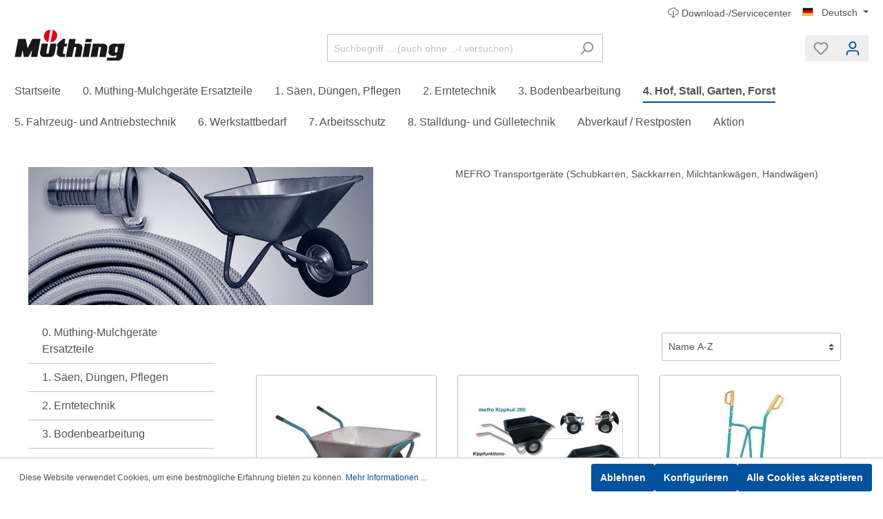

--- FILE ---
content_type: text/html; charset=UTF-8
request_url: https://muething.shop/4.-hof-stall-garten-forst/4.3-hof-gartenbedarf/4.3-26-mefro-transportgeraete/
body_size: 43433
content:

<!DOCTYPE html>

<html lang="de-DE"
      itemscope="itemscope"
      itemtype="https://schema.org/WebPage">

                            
    <head>
                                    <meta charset="utf-8">
            
                            <meta name="viewport"
                      content="width=device-width, initial-scale=1, shrink-to-fit=no">
            
                            <meta name="author"
                      content=""/>
                <meta name="robots"
                      content="index,follow"/>
                <meta name="revisit-after"
                      content="15 days"/>
                <meta name="keywords"
                      content=""/>
                <meta name="description"
                      content="MEFRO Transportgeräte (Schubkarren, Sackkarren, Milchtankwägen, Handwägen)"/>
            
                            <meta property="og:url"
                      content="https://muething.shop/4.-hof-stall-garten-forst/4.3-hof-gartenbedarf/4.3-26-mefro-transportgeraete/"/>
                <meta property="og:type"
                      content="website"/>
                <meta property="og:site_name"
                      content="Muething"/>
                <meta property="og:title"
                      content="4.3/26 MEFRO Transportgeräte"/>
                <meta property="og:description"
                      content="MEFRO Transportgeräte (Schubkarren, Sackkarren, Milchtankwägen, Handwägen)"/>
                <meta property="og:image"
                      content="https://muething.shop/media/6a/dd/aa/1615897869/muething_logo.png"/>

                <meta name="twitter:card"
                      content="summary"/>
                <meta name="twitter:site"
                      content="Muething"/>
                <meta name="twitter:title"
                      content="4.3/26 MEFRO Transportgeräte"/>
                <meta name="twitter:description"
                      content="MEFRO Transportgeräte (Schubkarren, Sackkarren, Milchtankwägen, Handwägen)"/>
                <meta name="twitter:image"
                      content="https://muething.shop/media/6a/dd/aa/1615897869/muething_logo.png"/>
            
                            <meta itemprop="copyrightHolder"
                      content="Muething"/>
                <meta itemprop="copyrightYear"
                      content=""/>
                <meta itemprop="isFamilyFriendly"
                      content="true"/>
                <meta itemprop="image"
                      content="https://muething.shop/media/6a/dd/aa/1615897869/muething_logo.png"/>
            
                                                
                    <link rel="shortcut icon"
                  href="https://muething.shop/media/b2/7b/df/1615807355/favicon.ico">
        
                            
                            
                                    <link rel="canonical" href="https://muething.shop/4.-hof-stall-garten-forst/4.3-hof-gartenbedarf/4.3-26-mefro-transportgeraete/" />
                    
                    <title itemprop="name">4.3/26 MEFRO Transportgeräte</title>
        
                                                                        <link rel="stylesheet"
                      href="https://muething.shop/theme/b845d33d8cae8ce9a4b4a0f4d3af0619/css/all.css?1766042671884698">
                                    
                                <script>
        window.features = {"V6_5_0_0":false,"v6.5.0.0":false,"PERFORMANCE_TWEAKS":false,"performance.tweaks":false,"FEATURE_NEXT_1797":false,"feature.next.1797":false,"FEATURE_NEXT_16710":false,"feature.next.16710":false,"FEATURE_NEXT_13810":false,"feature.next.13810":false,"FEATURE_NEXT_13250":false,"feature.next.13250":false,"FEATURE_NEXT_17276":false,"feature.next.17276":false,"FEATURE_NEXT_16151":false,"feature.next.16151":false,"FEATURE_NEXT_16155":false,"feature.next.16155":false,"FEATURE_NEXT_19501":false,"feature.next.19501":false,"FEATURE_NEXT_15053":false,"feature.next.15053":false,"FEATURE_NEXT_18215":false,"feature.next.18215":false,"FEATURE_NEXT_15815":false,"feature.next.15815":false,"FEATURE_NEXT_14699":false,"feature.next.14699":false,"FEATURE_NEXT_15707":false,"feature.next.15707":false,"FEATURE_NEXT_14360":false,"feature.next.14360":false,"FEATURE_NEXT_15172":false,"feature.next.15172":false,"FEATURE_NEXT_14001":false,"feature.next.14001":false,"FEATURE_NEXT_7739":false,"feature.next.7739":false,"FEATURE_NEXT_16200":false,"feature.next.16200":false,"FEATURE_NEXT_13410":false,"feature.next.13410":false,"FEATURE_NEXT_15917":false,"feature.next.15917":false,"FEATURE_NEXT_15957":false,"feature.next.15957":false,"FEATURE_NEXT_13601":false,"feature.next.13601":false,"FEATURE_NEXT_16992":false,"feature.next.16992":false,"FEATURE_NEXT_7530":false,"feature.next.7530":false,"FEATURE_NEXT_16824":false,"feature.next.16824":false,"FEATURE_NEXT_16271":false,"feature.next.16271":false,"FEATURE_NEXT_15381":false,"feature.next.15381":false,"FEATURE_NEXT_17275":false,"feature.next.17275":false,"FEATURE_NEXT_17016":false,"feature.next.17016":false,"FEATURE_NEXT_16236":false,"feature.next.16236":false,"FEATURE_NEXT_16640":false,"feature.next.16640":false,"FEATURE_NEXT_17858":false,"feature.next.17858":false,"FEATURE_NEXT_6758":false,"feature.next.6758":false,"FEATURE_NEXT_19048":false,"feature.next.19048":false,"FEATURE_NEXT_19822":false,"feature.next.19822":false,"FEATURE_NEXT_18129":false,"feature.next.18129":false,"FEATURE_NEXT_19163":false,"feature.next.19163":false,"FEATURE_NEXT_18187":false,"feature.next.18187":false,"FEATURE_NEXT_17978":false,"feature.next.17978":false,"FEATURE_NEXT_11634":false,"feature.next.11634":false,"FEATURE_NEXT_21547":false,"feature.next.21547":false,"FEATURE_NEXT_22900":false,"feature.next.22900":false};
    </script>
        

    <script>
        window.netiAddressTools        = window.netiAddressTools ?? {};
        window.netiAddressTools.labels = window.netiAddressTools.labels ?? {
            lastName: 'Name 1',
            firstName: 'Name 2',
            street: 'Straße',
            zipcode: 'PLZ',
            city: 'Stadt',
            country: 'Land',
                        actions: 'Adressart wählen',
        };
        window.netiAddressTools.urls   = window.netiAddressTools.urls ?? {
            getAddresses: 'https://muething.shop/widgets/NetiNextAddressTools/getAddresses',
            setDefaultAddress: 'https://muething.shop/widgets/NetiNextAddressTools/setDefaultAddress',
            deleteAddress: 'https://muething.shop/widgets/NetiNextAddressTools/deleteAddress',
            addressEditUrl: 'https://muething.shop/account/address/:addressId'
        };
    </script>


    <script>
        window.netiAddressTools        = window.netiAddressTools ?? {};
        window.netiAddressTools.labels = window.netiAddressTools.labels ?? {
            firstName: 'Name 2',
            lastName: 'Name 1',
            company: 'Firma',
            department: 'Abteilung',
            street: 'Straße',
            zipcode: 'PLZ',
            city: 'Stadt',
            country: 'Land',
                        actions: 'Adressart wählen',
        };
        window.netiAddressTools.urls   = window.netiAddressTools.urls ?? {
            getAddresses: 'https://muething.shop/widgets/NetiNextAddressTools/getAddresses',
            setDefaultAddress: 'https://muething.shop/widgets/NetiNextAddressTools/setDefaultAddress',
            deleteAddress: 'https://muething.shop/widgets/NetiNextAddressTools/deleteAddress',
            addressEditUrl: 'https://muething.shop/account/address/:addressId'
        };
    </script>

                                                    
            <script>
                                    window.gtagActive = true;
                    window.gtagURL = 'https://www.googletagmanager.com/gtag/js?id=G-KBJTNL8SBZ'
                    window.controllerName = 'navigation';
                    window.actionName = 'index';
                    window.trackOrders = '';
                    window.gtagTrackingId = 'G-KBJTNL8SBZ';
                    window.dataLayer = window.dataLayer || [];
                    window.gtagConfig = {
                        'anonymize_ip': '1',
                        'cookie_domain': 'none',
                        'cookie_prefix': '_swag_ga',
                    };

                    function gtag() { dataLayer.push(arguments); }
                            </script>

                                        <script id="sw-google-tag-manager-init" type="javascript/blocked">
                                            window.gtagCallback = function gtagCallbackFunction() {}
                                    </script>
                                
                            
            
                
                                    <script>
                    window.useDefaultCookieConsent = true;
                </script>
                    
            </head>

        <body class="is-ctl-navigation is-act-index">

                        <noscript class="noscript-main">
                
    <div role="alert"
         class="alert alert-info alert-has-icon">
                                                        <span class="icon icon-info">
                        <svg xmlns="http://www.w3.org/2000/svg" xmlns:xlink="http://www.w3.org/1999/xlink" width="24" height="24" viewBox="0 0 24 24"><defs><path d="M12 7c.5523 0 1 .4477 1 1s-.4477 1-1 1-1-.4477-1-1 .4477-1 1-1zm1 9c0 .5523-.4477 1-1 1s-1-.4477-1-1v-5c0-.5523.4477-1 1-1s1 .4477 1 1v5zm11-4c0 6.6274-5.3726 12-12 12S0 18.6274 0 12 5.3726 0 12 0s12 5.3726 12 12zM12 2C6.4772 2 2 6.4772 2 12s4.4772 10 10 10 10-4.4772 10-10S17.5228 2 12 2z" id="icons-default-info" /></defs><use xlink:href="#icons-default-info" fill="#758CA3" fill-rule="evenodd" /></svg>
        </span>                                    
                    <div class="alert-content-container">
                                                    
                                    <div class="alert-content">
                                                    Um unseren Shop in vollem Umfang nutzen zu können, empfehlen wir Ihnen Javascript in Ihrem Browser zu aktivieren.
                                            </div>
                
                                                                </div>
            </div>
            </noscript>
        
                    <header class="header-main">
                                    <div class="container">
                                        <div class="top-bar d-none d-lg-block">
        <nav class="top-bar-nav">
                            <div class="top-bar-nav-item">
        <a class="top-bar-nav-btn bpa-download-center-btn top-bar-list-item" href="/downloads" title="Download-/Servicecenter"><span class="icon icon-cloud-download icon-xs">
                        <svg xmlns="http://www.w3.org/2000/svg" xmlns:xlink="http://www.w3.org/1999/xlink" width="24" height="24" viewBox="0 0 24 24"><defs><path d="m13 19.5858 1.2929-1.293c.3905-.3904 1.0237-.3904 1.4142 0 .3905.3906.3905 1.0238 0 1.4143l-3 3c-.3905.3905-1.0237.3905-1.4142 0l-3-3c-.3905-.3905-.3905-1.0237 0-1.4142.3905-.3905 1.0237-.3905 1.4142 0L11 19.5858V8c0-.5523.4477-1 1-1s1 .4477 1 1v11.5858zM13 1c2.8074 0 5.2963 1.6679 6.402 4.1647C22.061 5.8004 24 8.1925 24 11c0 3.3137-2.6863 6-6 6h-2c-.5523 0-1-.4477-1-1s.4477-1 1-1h2c2.2091 0 4-1.7909 4-4 0-2.0081-1.489-3.6983-3.4593-3.9639l-.611-.0824-.2009-.583C17.0398 4.3704 15.1506 3 13 3c-1.5047 0-2.8983.6674-3.8434 1.8016l-.3963.4756-.6025-.1427A5.0166 5.0166 0 0 0 7 5c-2.7614 0-5 2.2386-5 5s2.2386 5 5 5h1c.5523 0 1 .4477 1 1s-.4477 1-1 1H7c-3.866 0-7-3.134-7-7s3.134-7 7-7c.3455 0 .6881.0251 1.0257.0747A6.982 6.982 0 0 1 13 1z" id="icons-default-cloud-download" /></defs><use xlink:href="#icons-default-cloud-download" fill="#758CA3" fill-rule="evenodd" /></svg>
        </span> Download-/Servicecenter</a>
    </div>
                                        
            <div class="top-bar-nav-item top-bar-language">
                            <form method="post"
                      action="/checkout/language"
                      class="language-form"
                      data-form-auto-submit="true">

                                                                <input type="hidden" name="_csrf_token" value="fc30d07e88acb168e4bbca39abae504c.XykvqxRH-Dvcs4Oh1f9y5exmgD1EousLHm25HLD_Z3I.J3Mc53Uej0uL0bTw5KYZ0LMnwWoi54R6VQv2aIa0BDBtTF2ZLQaRDpaFzg">
                    
                                                                                                                    
                        <div class="languages-menu dropdown">
                            <button class="btn dropdown-toggle top-bar-nav-btn"
                                    type="button"
                                    id="languagesDropdown-top-bar"
                                    data-toggle="dropdown"
                                    aria-haspopup="true"
                                    aria-expanded="false">
                                <div class="top-bar-list-icon language-flag country-de language-de"></div>
                                <span class="top-bar-nav-text">Deutsch</span>
                            </button>
                                                            <div class="top-bar-list dropdown-menu dropdown-menu-right"
                                    aria-labelledby="languagesDropdown-top-bar">
                                                                            <div class="top-bar-list-item dropdown-item item-checked"
                                             title="">

                                                                                                                                                                                                                                            
                                                <label class="top-bar-list-label"
                                                       for="top-bar-2fbb5fe2e29a4d70aa5854ce7ce3e20b">
                                                    <input id="top-bar-2fbb5fe2e29a4d70aa5854ce7ce3e20b"
                                                           class="top-bar-list-radio"
                                                           value="2fbb5fe2e29a4d70aa5854ce7ce3e20b"
                                                           name="languageId"
                                                           type="radio"
                                                         checked>
                                                    <div class="top-bar-list-icon language-flag country-de language-de"></div>
                                                    Deutsch
                                                </label>
                                                                                    </div>
                                                                            <div class="top-bar-list-item dropdown-item"
                                             title="">

                                                                                                                                                                                                                                            
                                                <label class="top-bar-list-label"
                                                       for="top-bar-7ce9562b6c0345beb85bfb2803615fd4">
                                                    <input id="top-bar-7ce9562b6c0345beb85bfb2803615fd4"
                                                           class="top-bar-list-radio"
                                                           value="7ce9562b6c0345beb85bfb2803615fd4"
                                                           name="languageId"
                                                           type="radio"
                                                        >
                                                    <div class="top-bar-list-icon language-flag country-en language-gb"></div>
                                                    English
                                                </label>
                                                                                    </div>
                                                                            <div class="top-bar-list-item dropdown-item"
                                             title="">

                                                                                                                                                                                                                                            
                                                <label class="top-bar-list-label"
                                                       for="top-bar-1889d662ca1f4f93af4aef5c17161607">
                                                    <input id="top-bar-1889d662ca1f4f93af4aef5c17161607"
                                                           class="top-bar-list-radio"
                                                           value="1889d662ca1f4f93af4aef5c17161607"
                                                           name="languageId"
                                                           type="radio"
                                                        >
                                                    <div class="top-bar-list-icon language-flag country-fr language-fr"></div>
                                                    Français
                                                </label>
                                                                                    </div>
                                                                    </div>
                                                    </div>

                        <input name="redirectTo" type="hidden" value="frontend.navigation.page"/>

                                                    <input name="redirectParameters[navigationId]" type="hidden" value="a21f4731ba273c12bb83076964b75559">
                                                            </form>
                    </div>
                

                                            
                
                                </nav>
    </div>
    
            <div class="row align-items-center header-row">
                            <div class="col-12 col-lg-auto header-logo-col">
                            <div class="header-logo-main">
                    <a class="header-logo-main-link"
               href="/"
               title="Zur Startseite wechseln">
                                    <picture class="header-logo-picture">
                                                                                
                                                                            
                                                                                    <img src="https://muething.shop/media/6a/dd/aa/1615897869/muething_logo.png"
                                     alt="Zur Startseite wechseln"
                                     class="img-fluid header-logo-main-img"/>
                                                                        </picture>
                            </a>
            </div>

                    </div>
            
                            <div class="col-12 order-2 col-sm order-sm-1 header-search-col">
                    <div class="row">
                        <div class="col-sm-auto d-none d-sm-block d-lg-none">
                                                            <div class="nav-main-toggle">
                                        <div class="d-none" id="customerNumber" data-customer-number=""></div>
    <div class="d-none" id="customerName" data-customer-name=""></div>

                                            <button class="btn nav-main-toggle-btn header-actions-btn"
                                                type="button"
                                                data-offcanvas-menu="true"
                                                aria-label="Menü">
                                                                                            <span class="icon icon-stack">
                        <svg xmlns="http://www.w3.org/2000/svg" xmlns:xlink="http://www.w3.org/1999/xlink" width="24" height="24" viewBox="0 0 24 24"><defs><path d="M3 13c-.5523 0-1-.4477-1-1s.4477-1 1-1h18c.5523 0 1 .4477 1 1s-.4477 1-1 1H3zm0-7c-.5523 0-1-.4477-1-1s.4477-1 1-1h18c.5523 0 1 .4477 1 1s-.4477 1-1 1H3zm0 14c-.5523 0-1-.4477-1-1s.4477-1 1-1h18c.5523 0 1 .4477 1 1s-.4477 1-1 1H3z" id="icons-default-stack" /></defs><use xlink:href="#icons-default-stack" fill="#758CA3" fill-rule="evenodd" /></svg>
        </span>                                                                                    </button>
                                    
                                </div>
                                                    </div>
                        <div class="col">
                                <div class="collapse"
         id="searchCollapse">
        <div class="header-search">
            <form
                                                            action="/onsearch"
                                                    method="get"
                                    data-search-form="true"
                                                    data-url="/onsuggest?search="
                                data-scrolling=""
                data-language="2fbb5fe2e29a4d70aa5854ce7ce3e20b"
                class="header-search-form " data-tracking="https://muething.shop/sisiontrack">
                                    <div class="input-group">
                                                    <input type="search"
                                   name="search"
                                   class="form-control header-search-input"
                                   autocomplete="off"
                                                                      autocapitalize="off"
                                                                      placeholder="Suchbegriff ... (auch ohne .,-/ versuchen)"
                                   aria-label="Suchbegriff ... (auch ohne .,-/ versuchen)"
                                    maxlength="300"
                                   value=""
                            >
                                                                                                                                            <div class="input-group-append">
                                    <button type="submit"
                                            class="btn header-search-btn"
                                            aria-label="Suchen">
                                    <span class="header-search-icon">
                                        <span class="icon icon-search">
                        <svg xmlns="http://www.w3.org/2000/svg" xmlns:xlink="http://www.w3.org/1999/xlink" width="24" height="24" viewBox="0 0 24 24"><defs><path d="M10.0944 16.3199 4.707 21.707c-.3905.3905-1.0237.3905-1.4142 0-.3905-.3905-.3905-1.0237 0-1.4142L8.68 14.9056C7.6271 13.551 7 11.8487 7 10c0-4.4183 3.5817-8 8-8s8 3.5817 8 8-3.5817 8-8 8c-1.8487 0-3.551-.627-4.9056-1.6801zM15 16c3.3137 0 6-2.6863 6-6s-2.6863-6-6-6-6 2.6863-6 6 2.6863 6 6 6z" id="icons-default-search" /></defs><use xlink:href="#icons-default-search" fill="#758CA3" fill-rule="evenodd" /></svg>
        </span>                                    </span>
                                    </button>
                                </div>
                                                                        </div>
                            </form>
        </div>
    </div>
                        </div>
                    </div>
                </div>
            
                            <div class="col-12 order-1 col-sm-auto order-sm-2 header-actions-col">
                    <div class="row no-gutters">
                                                    <div class="col d-sm-none">
                                <div class="menu-button">
                                                                            <button class="btn nav-main-toggle-btn header-actions-btn"
                                                type="button"
                                                data-offcanvas-menu="true"
                                                aria-label="Menü">
                                                                                            <span class="icon icon-stack">
                        <svg xmlns="http://www.w3.org/2000/svg" xmlns:xlink="http://www.w3.org/1999/xlink" width="24" height="24" viewBox="0 0 24 24"><defs><path d="M3 13c-.5523 0-1-.4477-1-1s.4477-1 1-1h18c.5523 0 1 .4477 1 1s-.4477 1-1 1H3zm0-7c-.5523 0-1-.4477-1-1s.4477-1 1-1h18c.5523 0 1 .4477 1 1s-.4477 1-1 1H3zm0 14c-.5523 0-1-.4477-1-1s.4477-1 1-1h18c.5523 0 1 .4477 1 1s-.4477 1-1 1H3z" id="icons-default-stack" /></defs><use xlink:href="#icons-default-stack" fill="#758CA3" fill-rule="evenodd" /></svg>
        </span>                                                                                    </button>
                                                                    </div>
                            </div>
                        
                                                    <div class="col-auto d-sm-none">
                                <div class="search-toggle">
                                    <button class="btn header-actions-btn search-toggle-btn js-search-toggle-btn collapsed"
                                            type="button"
                                            data-toggle="collapse"
                                            data-target="#searchCollapse"
                                            aria-expanded="false"
                                            aria-controls="searchCollapse"
                                            aria-label="Suchen">
                                        <span class="icon icon-search">
                        <svg xmlns="http://www.w3.org/2000/svg" xmlns:xlink="http://www.w3.org/1999/xlink" width="24" height="24" viewBox="0 0 24 24"><defs><path d="M10.0944 16.3199 4.707 21.707c-.3905.3905-1.0237.3905-1.4142 0-.3905-.3905-.3905-1.0237 0-1.4142L8.68 14.9056C7.6271 13.551 7 11.8487 7 10c0-4.4183 3.5817-8 8-8s8 3.5817 8 8-3.5817 8-8 8c-1.8487 0-3.551-.627-4.9056-1.6801zM15 16c3.3137 0 6-2.6863 6-6s-2.6863-6-6-6-6 2.6863-6 6 2.6863 6 6 6z" id="icons-default-search" /></defs><use xlink:href="#icons-default-search" fill="#758CA3" fill-rule="evenodd" /></svg>
        </span>                                    </button>
                                </div>
                            </div>
                        
                        
                        
            <div class="col-auto">
            <div class="wishlist-menu">
                    <a  href="https://muething.shop/Wishlist"
        class="btn wishlist-menu-btn header-actions-btn"
        title="Meine Merkzettel">
                <span class="icon icon-heart icon-wishlist icon-wishlist">
                        <svg xmlns="http://www.w3.org/2000/svg" xmlns:xlink="http://www.w3.org/1999/xlink" width="24" height="24" viewBox="0 0 24 24"><defs><path d="M20.0139 12.2998c1.8224-1.8224 1.8224-4.7772 0-6.5996-1.8225-1.8225-4.7772-1.8225-6.5997 0L12 7.1144l-1.4142-1.4142c-1.8225-1.8225-4.7772-1.8225-6.5997 0-1.8224 1.8224-1.8224 4.7772 0 6.5996l7.519 7.519a.7.7 0 0 0 .9899 0l7.5189-7.519zm1.4142 1.4142-7.519 7.519c-1.0543 1.0544-2.7639 1.0544-3.8183 0L2.572 13.714c-2.6035-2.6035-2.6035-6.8245 0-9.428 2.6035-2.6035 6.8246-2.6035 9.4281 0 2.6035-2.6035 6.8246-2.6035 9.428 0 2.6036 2.6035 2.6036 6.8245 0 9.428z" id="icons-default-heart" /></defs><use xlink:href="#icons-default-heart" fill="#758CA3" fill-rule="evenodd" /></svg>
        </span>                <span class="coe-util-bubble d-none"
      data-wishlist-bubble="true"
      data-wishlist-bubble-options='{
          "hideZero": true,
          "countUrl" : "/note/count",
          "productIdsUrl" : "/note/productids",
          "marks" : "1"
      }'
>
</span>
    </a>
            </div>
        </div>
    
                                <div class="col-auto">
                                <div class="account-menu">
                                        <div class="dropdown">
                    <button class="btn account-menu-btn header-actions-btn"
                    type="button"
                    id="accountWidget"
                    data-offcanvas-account-menu="true"
                    data-toggle="dropdown"
                    aria-haspopup="true"
                    aria-expanded="false"
                    aria-label="Mein Konto"
                    title="Mein Konto">
                <span class="icon icon-avatar">
                        <svg xmlns="http://www.w3.org/2000/svg" xmlns:xlink="http://www.w3.org/1999/xlink" width="24" height="24" viewBox="0 0 24 24"><defs><path d="M12 3C9.7909 3 8 4.7909 8 7c0 2.2091 1.7909 4 4 4 2.2091 0 4-1.7909 4-4 0-2.2091-1.7909-4-4-4zm0-2c3.3137 0 6 2.6863 6 6s-2.6863 6-6 6-6-2.6863-6-6 2.6863-6 6-6zM4 22.099c0 .5523-.4477 1-1 1s-1-.4477-1-1V20c0-2.7614 2.2386-5 5-5h10.0007c2.7614 0 5 2.2386 5 5v2.099c0 .5523-.4477 1-1 1s-1-.4477-1-1V20c0-1.6569-1.3431-3-3-3H7c-1.6569 0-3 1.3431-3 3v2.099z" id="icons-default-avatar" /></defs><use xlink:href="#icons-default-avatar" fill="#758CA3" fill-rule="evenodd" /></svg>
        </span>            </button>
        
                    <div class="dropdown-menu dropdown-menu-right account-menu-dropdown js-account-menu-dropdown"
                 aria-labelledby="accountWidget">
                

        
                                                        <button class="btn btn-light offcanvas-close js-offcanvas-close btn-block sticky-top">
                                                    <span class="icon icon-x icon-sm">
                        <svg xmlns="http://www.w3.org/2000/svg" xmlns:xlink="http://www.w3.org/1999/xlink" width="24" height="24" viewBox="0 0 24 24"><defs><path d="m10.5858 12-7.293-7.2929c-.3904-.3905-.3904-1.0237 0-1.4142.3906-.3905 1.0238-.3905 1.4143 0L12 10.5858l7.2929-7.293c.3905-.3904 1.0237-.3904 1.4142 0 .3905.3906.3905 1.0238 0 1.4143L13.4142 12l7.293 7.2929c.3904.3905.3904 1.0237 0 1.4142-.3906.3905-1.0238.3905-1.4143 0L12 13.4142l-7.2929 7.293c-.3905.3904-1.0237.3904-1.4142 0-.3905-.3906-.3905-1.0238 0-1.4143L10.5858 12z" id="icons-default-x" /></defs><use xlink:href="#icons-default-x" fill="#758CA3" fill-rule="evenodd" /></svg>
        </span>                        
                                                    Menü schließen
                                            </button>
                
    
                    <div class="offcanvas-content-container">
                <div class="account-menu">
                                    <div class="dropdown-header account-menu-header">
                    Mein Konto
                </div>
                    
                    <div class="account-menu-login mb-1 pb-1">
            <a href="/account/login"
               title="Anmelden"
               class="btn btn-primary account-menu-login-button">
                Anmelden
            </a>

            <div class="account-menu-register">
                oder
                <a href="/account/login" title="registrieren">registrieren</a>

                <a href="/account/recover"
                   title="Passwort vergessen"
                   class="list-group-item list-group-item-action account-aside-item">
                    Passwort vergessen
                </a>
            </div>
        </div>
    
                </div>
        </div>
                </div>
            </div>
                                </div>
                            </div>
                        

                                                </div>
                </div>
                    </div>
                        </div>
                            </header>
        
                    <div class="nav-main">
                                    
    <div class="main-navigation"
         id="mainNavigation"
         data-flyout-menu="true">
                    <div class="container">
                                    <nav class="nav main-navigation-menu"
                        itemscope="itemscope"
                        itemtype="http://schema.org/SiteNavigationElement">
                        
                                                                                    <a class="nav-link main-navigation-link home-link"
                                    href="/"
                                    itemprop="url"
                                    title="Startseite">
                                    <div class="main-navigation-link-text">
                                        <span itemprop="name">Startseite</span>
                                    </div>
                                </a>
                                                    
                                                    
                                                                                            
                                                                
                                                                                                            <a class="nav-link main-navigation-link"
                                           href="https://muething.shop/0.-muething-mulchgeraete-ersatzteile/"
                                           itemprop="url"
                                           data-flyout-menu-trigger="1863ec41b0663c12a2b34589e36c227b"                                                                                      title="0. Müthing-Mulchgeräte Ersatzteile">
                                            <div class="main-navigation-link-text">
                                                <span itemprop="name">0. Müthing-Mulchgeräte Ersatzteile</span>
                                            </div>
                                        </a>
                                                                                                                                                                
                                                                
                                                                                                            <a class="nav-link main-navigation-link"
                                           href="https://muething.shop/1.-saeen-duengen-pflegen/"
                                           itemprop="url"
                                           data-flyout-menu-trigger="0506ae8e0b183491a1e85067a1135fb6"                                                                                      title="1. Säen, Düngen, Pflegen">
                                            <div class="main-navigation-link-text">
                                                <span itemprop="name">1. Säen, Düngen, Pflegen</span>
                                            </div>
                                        </a>
                                                                                                                                                                
                                                                
                                                                                                            <a class="nav-link main-navigation-link"
                                           href="https://muething.shop/2.-erntetechnik/"
                                           itemprop="url"
                                           data-flyout-menu-trigger="33c40b911b023dd594ec9f0484011a18"                                                                                      title="2. Erntetechnik">
                                            <div class="main-navigation-link-text">
                                                <span itemprop="name">2. Erntetechnik</span>
                                            </div>
                                        </a>
                                                                                                                                                                
                                                                
                                                                                                            <a class="nav-link main-navigation-link"
                                           href="https://muething.shop/3.-bodenbearbeitung/"
                                           itemprop="url"
                                           data-flyout-menu-trigger="50ea20dcac193f03b34a3f9f5ebc092d"                                                                                      title="3. Bodenbearbeitung">
                                            <div class="main-navigation-link-text">
                                                <span itemprop="name">3. Bodenbearbeitung</span>
                                            </div>
                                        </a>
                                                                                                                                                                
                                                                
                                                                                                            <a class="nav-link main-navigation-link active"
                                           href="https://muething.shop/4.-hof-stall-garten-forst/"
                                           itemprop="url"
                                           data-flyout-menu-trigger="8cb16dfa48823ccf9349673e8575e7a3"                                                                                      title="4. Hof, Stall, Garten, Forst">
                                            <div class="main-navigation-link-text">
                                                <span itemprop="name">4. Hof, Stall, Garten, Forst</span>
                                            </div>
                                        </a>
                                                                                                                                                                
                                                                
                                                                                                            <a class="nav-link main-navigation-link"
                                           href="https://muething.shop/5.-fahrzeug-und-antriebstechnik/"
                                           itemprop="url"
                                           data-flyout-menu-trigger="07efafd6f317334984d04f0003ca31dd"                                                                                      title="5. Fahrzeug- und Antriebstechnik">
                                            <div class="main-navigation-link-text">
                                                <span itemprop="name">5. Fahrzeug- und Antriebstechnik</span>
                                            </div>
                                        </a>
                                                                                                                                                                
                                                                
                                                                                                            <a class="nav-link main-navigation-link"
                                           href="https://muething.shop/6.-werkstattbedarf/"
                                           itemprop="url"
                                           data-flyout-menu-trigger="35e611788ac43fc0aaca60014e6a6f90"                                                                                      title="6. Werkstattbedarf">
                                            <div class="main-navigation-link-text">
                                                <span itemprop="name">6. Werkstattbedarf</span>
                                            </div>
                                        </a>
                                                                                                                                                                
                                                                
                                                                                                            <a class="nav-link main-navigation-link"
                                           href="https://muething.shop/7.-arbeitsschutz/"
                                           itemprop="url"
                                           data-flyout-menu-trigger="474b5676c91734a3b58c16297939633b"                                                                                      title="7. Arbeitsschutz">
                                            <div class="main-navigation-link-text">
                                                <span itemprop="name">7. Arbeitsschutz</span>
                                            </div>
                                        </a>
                                                                                                                                                                
                                                                
                                                                                                            <a class="nav-link main-navigation-link"
                                           href="https://muething.shop/8.-stalldung-und-guelletechnik/"
                                           itemprop="url"
                                           data-flyout-menu-trigger="c3418b687e183c2689b0ac7e830bc137"                                                                                      title="8. Stalldung- und Gülletechnik">
                                            <div class="main-navigation-link-text">
                                                <span itemprop="name">8. Stalldung- und Gülletechnik</span>
                                            </div>
                                        </a>
                                                                                                                                                                
                                                                
                                                                                                            <a class="nav-link main-navigation-link"
                                           href="https://muething.shop/abverkauf-restposten/"
                                           itemprop="url"
                                                                                                                                 title="Abverkauf / Restposten">
                                            <div class="main-navigation-link-text">
                                                <span itemprop="name">Abverkauf / Restposten</span>
                                            </div>
                                        </a>
                                                                                                                                                                
                                                                
                                                                                                            <a class="nav-link main-navigation-link"
                                           href="https://muething.shop/aktion/"
                                           itemprop="url"
                                                                                                                                 title="Aktion">
                                            <div class="main-navigation-link-text">
                                                <span itemprop="name">Aktion</span>
                                            </div>
                                        </a>
                                                                                                                                            </nav>
                            </div>
        
                                                                                                                                                                                                                                                                                                                                                                                                                                                                                                                                                                                                                                                                                        
                                                <div class="navigation-flyouts">
                                                                                                                                                                <div class="navigation-flyout"
                                             data-flyout-menu-id="1863ec41b0663c12a2b34589e36c227b">
                                            <div class="container">
                                                                                                                        <div class="row navigation-flyout-bar">
                            <div class="col">
                    <div class="navigation-flyout-category-link">
                                                                                    <a class="nav-link"
                                   href="https://muething.shop/0.-muething-mulchgeraete-ersatzteile/"
                                   itemprop="url"
                                   title="0. Müthing-Mulchgeräte Ersatzteile">
                                                                            Zur Kategorie 0. Müthing-Mulchgeräte Ersatzteile
                                        <span class="icon icon-arrow-right icon-primary">
                        <svg xmlns="http://www.w3.org/2000/svg" xmlns:xlink="http://www.w3.org/1999/xlink" width="16" height="16" viewBox="0 0 16 16"><defs><path id="icons-solid-arrow-right" d="M6.7071 6.2929c-.3905-.3905-1.0237-.3905-1.4142 0-.3905.3905-.3905 1.0237 0 1.4142l3 3c.3905.3905 1.0237.3905 1.4142 0l3-3c.3905-.3905.3905-1.0237 0-1.4142-.3905-.3905-1.0237-.3905-1.4142 0L9 8.5858l-2.2929-2.293z" /></defs><use transform="rotate(-90 9 8.5)" xlink:href="#icons-solid-arrow-right" fill="#758CA3" fill-rule="evenodd" /></svg>
        </span>                                                                    </a>
                                                                        </div>
                </div>
            
                            <div class="col-auto">
                    <div class="navigation-flyout-close js-close-flyout-menu">
                                                                                    <span class="icon icon-x">
                        <svg xmlns="http://www.w3.org/2000/svg" xmlns:xlink="http://www.w3.org/1999/xlink" width="24" height="24" viewBox="0 0 24 24"><defs><path d="m10.5858 12-7.293-7.2929c-.3904-.3905-.3904-1.0237 0-1.4142.3906-.3905 1.0238-.3905 1.4143 0L12 10.5858l7.2929-7.293c.3905-.3904 1.0237-.3904 1.4142 0 .3905.3906.3905 1.0238 0 1.4143L13.4142 12l7.293 7.2929c.3904.3905.3904 1.0237 0 1.4142-.3906.3905-1.0238.3905-1.4143 0L12 13.4142l-7.2929 7.293c-.3905.3904-1.0237.3904-1.4142 0-.3905-.3906-.3905-1.0238 0-1.4143L10.5858 12z" id="icons-default-x" /></defs><use xlink:href="#icons-default-x" fill="#758CA3" fill-rule="evenodd" /></svg>
        </span>                                                                        </div>
                </div>
                    </div>
    
            <div class="row navigation-flyout-content">
                            <div class="col-8 col-xl-9">
                    <div class="navigation-flyout-categories">
                                                        
                    
    
    <div class="row navigation-flyout-categories is-level-0">
                                            
                            <div class="col-4 navigation-flyout-col">
                                                                        <a class="nav-item nav-link navigation-flyout-link is-level-0"
                               href="https://muething.shop/0.-muething-mulchgeraete-ersatzteile/0.1-mulchtechnik-muething/"
                               itemprop="url"
                                                              title="0.1 Mulchtechnik Müthing">
                                <span itemprop="name">0.1 Mulchtechnik Müthing</span>
                            </a>
                                            
                                                                            
        
    
    <div class="navigation-flyout-categories is-level-1">
                                            
                            <div class="navigation-flyout-col">
                                                                        <a class="nav-item nav-link navigation-flyout-link is-level-1"
                               href="https://muething.shop/0.-muething-mulchgeraete-ersatzteile/0.1-mulchtechnik-muething/0.1-10-muething-verschleissteile/"
                               itemprop="url"
                                                              title="0.1/10 MÜTHING Verschleißteile">
                                <span itemprop="name">0.1/10 MÜTHING Verschleißteile</span>
                            </a>
                                            
                                                                            
        
    
    <div class="navigation-flyout-categories is-level-2">
            </div>
                                                            </div>
                                                        
                            <div class="navigation-flyout-col">
                                                                        <a class="nav-item nav-link navigation-flyout-link is-level-1"
                               href="https://muething.shop/0.-muething-mulchgeraete-ersatzteile/0.1-mulchtechnik-muething/0.1-30-muething-mulcherersatzteile/"
                               itemprop="url"
                                                              title="0.1/30 MÜTHING Mulcherersatzteile">
                                <span itemprop="name">0.1/30 MÜTHING Mulcherersatzteile</span>
                            </a>
                                            
                                                                            
        
    
    <div class="navigation-flyout-categories is-level-2">
            </div>
                                                            </div>
                                                        
                            <div class="navigation-flyout-col">
                                                                        <a class="nav-item nav-link navigation-flyout-link is-level-1"
                               href="https://muething.shop/0.-muething-mulchgeraete-ersatzteile/0.1-mulchtechnik-muething/0.1-50-muething-bedienungsanleitungen-und-ersatzteillisten/"
                               itemprop="url"
                                                              title="0.1/50 MÜTHING Bedienungsanleitungen und Ersatzteillisten">
                                <span itemprop="name">0.1/50 MÜTHING Bedienungsanleitungen und Ersatzteillisten</span>
                            </a>
                                            
                                                                            
        
    
    <div class="navigation-flyout-categories is-level-2">
            </div>
                                                            </div>
                                                        
                            <div class="navigation-flyout-col">
                                                                        <a class="nav-item nav-link navigation-flyout-link is-level-1"
                               href="https://muething.shop/0.-muething-mulchgeraete-ersatzteile/0.1-mulchtechnik-muething/0.1-91-muething-werbeartikel/"
                               itemprop="url"
                                                              title="0.1/91 MÜTHING Werbeartikel">
                                <span itemprop="name">0.1/91 MÜTHING Werbeartikel</span>
                            </a>
                                            
                                                                            
        
    
    <div class="navigation-flyout-categories is-level-2">
            </div>
                                                            </div>
                                                        
                            <div class="navigation-flyout-col">
                                                                        <a class="nav-item nav-link navigation-flyout-link is-level-1"
                               href="https://muething.shop/0.-muething-mulchgeraete-ersatzteile/0.1-mulchtechnik-muething/0.1-92-muething-imagekleidung/"
                               itemprop="url"
                                                              title="0.1/92 MÜTHING Imagekleidung">
                                <span itemprop="name">0.1/92 MÜTHING Imagekleidung</span>
                            </a>
                                            
                                                                            
        
    
    <div class="navigation-flyout-categories is-level-2">
            </div>
                                                            </div>
                        </div>
                                                            </div>
                                                        
                            <div class="col-4 navigation-flyout-col">
                                                                        <a class="nav-item nav-link navigation-flyout-link is-level-0"
                               href="https://muething.shop/0.-muething-mulchgeraete-ersatzteile/0.2-ersatzteile-fuer-muething-mulchgeraete-nach-typen/"
                               itemprop="url"
                                                              title="0.2 Ersatzteile für Müthing-Mulchgeräte nach Typen">
                                <span itemprop="name">0.2 Ersatzteile für Müthing-Mulchgeräte nach Typen</span>
                            </a>
                                            
                                                                            
        
    
    <div class="navigation-flyout-categories is-level-1">
                                            
                            <div class="navigation-flyout-col">
                                                                        <a class="nav-item nav-link navigation-flyout-link is-level-1"
                               href="https://muething.shop/0.-muething-mulchgeraete-ersatzteile/0.2-ersatzteile-fuer-muething-mulchgeraete-nach-typen/0.2-17-teile-fuer-mu-h-120-220-2025/"
                               itemprop="url"
                                                              title="0.2/17 Teile für MU-H 120-220 (2025)">
                                <span itemprop="name">0.2/17 Teile für MU-H 120-220 (2025)</span>
                            </a>
                                            
                                                                            
        
    
    <div class="navigation-flyout-categories is-level-2">
            </div>
                                                            </div>
                                                        
                            <div class="navigation-flyout-col">
                                                                        <a class="nav-item nav-link navigation-flyout-link is-level-1"
                               href="https://muething.shop/0.-muething-mulchgeraete-ersatzteile/0.2-ersatzteile-fuer-muething-mulchgeraete-nach-typen/0.2-18-teile-fuer-mu-h-s-140-200-2023/"
                               itemprop="url"
                                                              title="0.2/18 Teile für MU-H/S 140-200 (2023)">
                                <span itemprop="name">0.2/18 Teile für MU-H/S 140-200 (2023)</span>
                            </a>
                                            
                                                                            
        
    
    <div class="navigation-flyout-categories is-level-2">
            </div>
                                                            </div>
                                                        
                            <div class="navigation-flyout-col">
                                                                        <a class="nav-item nav-link navigation-flyout-link is-level-1"
                               href="https://muething.shop/0.-muething-mulchgeraete-ersatzteile/0.2-ersatzteile-fuer-muething-mulchgeraete-nach-typen/0.2-19-teile-fuer-mu-l-180-280-2025/"
                               itemprop="url"
                                                              title="0.2/19 Teile für MU-L 180-280 (2025)">
                                <span itemprop="name">0.2/19 Teile für MU-L 180-280 (2025)</span>
                            </a>
                                            
                                                                            
        
    
    <div class="navigation-flyout-categories is-level-2">
            </div>
                                                            </div>
                                                        
                            <div class="navigation-flyout-col">
                                                                        <a class="nav-item nav-link navigation-flyout-link is-level-1"
                               href="https://muething.shop/0.-muething-mulchgeraete-ersatzteile/0.2-ersatzteile-fuer-muething-mulchgeraete-nach-typen/0.2-20-teile-fuer-mu-l-s-200-250-2025/"
                               itemprop="url"
                                                              title="0.2/20 Teile für MU-L/S 200-250 (2025)">
                                <span itemprop="name">0.2/20 Teile für MU-L/S 200-250 (2025)</span>
                            </a>
                                            
                                                                            
        
    
    <div class="navigation-flyout-categories is-level-2">
            </div>
                                                            </div>
                                                        
                            <div class="navigation-flyout-col">
                                                                        <a class="nav-item nav-link navigation-flyout-link is-level-1"
                               href="https://muething.shop/0.-muething-mulchgeraete-ersatzteile/0.2-ersatzteile-fuer-muething-mulchgeraete-nach-typen/0.2-21-teile-fuer-mu-m-220-300-2024/"
                               itemprop="url"
                                                              title="0.2/21 Teile für MU-M 220-300 (2024)">
                                <span itemprop="name">0.2/21 Teile für MU-M 220-300 (2024)</span>
                            </a>
                                            
                                                                            
        
    
    <div class="navigation-flyout-categories is-level-2">
            </div>
                                                            </div>
                                                        
                            <div class="navigation-flyout-col">
                                                                        <a class="nav-item nav-link navigation-flyout-link is-level-1"
                               href="https://muething.shop/0.-muething-mulchgeraete-ersatzteile/0.2-ersatzteile-fuer-muething-mulchgeraete-nach-typen/0.2-22-teile-fuer-mu-m-f-600-2024/"
                               itemprop="url"
                                                              title="0.2/22 Teile für MU-M/F 600 (2024)">
                                <span itemprop="name">0.2/22 Teile für MU-M/F 600 (2024)</span>
                            </a>
                                            
                                                                            
        
    
    <div class="navigation-flyout-categories is-level-2">
            </div>
                                                            </div>
                                                        
                            <div class="navigation-flyout-col">
                                                                        <a class="nav-item nav-link navigation-flyout-link is-level-1"
                               href="https://muething.shop/0.-muething-mulchgeraete-ersatzteile/0.2-ersatzteile-fuer-muething-mulchgeraete-nach-typen/0.2-24-mu-m-s-plus-2025/"
                               itemprop="url"
                                                              title="0.2/24 MU-M/S PLUS (2025)">
                                <span itemprop="name">0.2/24 MU-M/S PLUS (2025)</span>
                            </a>
                                            
                                                                            
        
    
    <div class="navigation-flyout-categories is-level-2">
            </div>
                                                            </div>
                                                        
                            <div class="navigation-flyout-col">
                                                                        <a class="nav-item nav-link navigation-flyout-link is-level-1"
                               href="https://muething.shop/0.-muething-mulchgeraete-ersatzteile/0.2-ersatzteile-fuer-muething-mulchgeraete-nach-typen/0.2-28-teile-fuer-mu-pro-vario-250-320-2024/"
                               itemprop="url"
                                                              title="0.2/28 Teile für MU-Pro VARIO 250-320 (2024)">
                                <span itemprop="name">0.2/28 Teile für MU-Pro VARIO 250-320 (2024)</span>
                            </a>
                                            
                                                                            
        
    
    <div class="navigation-flyout-categories is-level-2">
            </div>
                                                            </div>
                                                        
                            <div class="navigation-flyout-col">
                                                                        <a class="nav-item nav-link navigation-flyout-link is-level-1"
                               href="https://muething.shop/0.-muething-mulchgeraete-ersatzteile/0.2-ersatzteile-fuer-muething-mulchgeraete-nach-typen/0.2-29-teile-fuer-mu-pro-f-860-2025/"
                               itemprop="url"
                                                              title="0.2/29 Teile für MU-PRO/F 860 (2025)">
                                <span itemprop="name">0.2/29 Teile für MU-PRO/F 860 (2025)</span>
                            </a>
                                            
                                                                            
        
    
    <div class="navigation-flyout-categories is-level-2">
            </div>
                                                            </div>
                                                        
                            <div class="navigation-flyout-col">
                                                                        <a class="nav-item nav-link navigation-flyout-link is-level-1"
                               href="https://muething.shop/0.-muething-mulchgeraete-ersatzteile/0.2-ersatzteile-fuer-muething-mulchgeraete-nach-typen/0.2-32-teile-fuer-mu-varioshark-280-300-2024/"
                               itemprop="url"
                                                              title="0.2/32 Teile für MU-VarioShark 280-300 (2024)">
                                <span itemprop="name">0.2/32 Teile für MU-VarioShark 280-300 (2024)</span>
                            </a>
                                            
                                                                            
        
    
    <div class="navigation-flyout-categories is-level-2">
            </div>
                                                            </div>
                        </div>
                                                            </div>
                        </div>
                                            </div>
                </div>
            
                                            <div class="col-4 col-xl-3">
                    <div class="navigation-flyout-teaser">
                                                    <a class="navigation-flyout-teaser-image-container"
                               href="https://muething.shop/0.-muething-mulchgeraete-ersatzteile/"
                                                              title="0. Müthing-Mulchgeräte Ersatzteile">
                                                    
                        
                        
    
    
    
                
        
                
                    
            <img src="https://muething.shop/media/2f/bd/dc/1729890094/90b_3061.jpg"                             srcset="https://muething.shop/thumbnail/2f/bd/dc/1729890094/90b_3061_1920x1920.jpg 1920w, https://muething.shop/thumbnail/2f/bd/dc/1729890094/90b_3061_800x800.jpg 800w, https://muething.shop/thumbnail/2f/bd/dc/1729890094/90b_3061_400x400.jpg 400w"                                 sizes="310px"
                                         class="navigation-flyout-teaser-image" data-object-fit="cover"        />
                                </a>
                                            </div>
                </div>
                                    </div>
                                                                                                </div>
                                        </div>
                                                                                                                                                                                                            <div class="navigation-flyout"
                                             data-flyout-menu-id="0506ae8e0b183491a1e85067a1135fb6">
                                            <div class="container">
                                                                                                                        <div class="row navigation-flyout-bar">
                            <div class="col">
                    <div class="navigation-flyout-category-link">
                                                                                    <a class="nav-link"
                                   href="https://muething.shop/1.-saeen-duengen-pflegen/"
                                   itemprop="url"
                                   title="1. Säen, Düngen, Pflegen">
                                                                            Zur Kategorie 1. Säen, Düngen, Pflegen
                                        <span class="icon icon-arrow-right icon-primary">
                        <svg xmlns="http://www.w3.org/2000/svg" xmlns:xlink="http://www.w3.org/1999/xlink" width="16" height="16" viewBox="0 0 16 16"><defs><path id="icons-solid-arrow-right" d="M6.7071 6.2929c-.3905-.3905-1.0237-.3905-1.4142 0-.3905.3905-.3905 1.0237 0 1.4142l3 3c.3905.3905 1.0237.3905 1.4142 0l3-3c.3905-.3905.3905-1.0237 0-1.4142-.3905-.3905-1.0237-.3905-1.4142 0L9 8.5858l-2.2929-2.293z" /></defs><use transform="rotate(-90 9 8.5)" xlink:href="#icons-solid-arrow-right" fill="#758CA3" fill-rule="evenodd" /></svg>
        </span>                                                                    </a>
                                                                        </div>
                </div>
            
                            <div class="col-auto">
                    <div class="navigation-flyout-close js-close-flyout-menu">
                                                                                    <span class="icon icon-x">
                        <svg xmlns="http://www.w3.org/2000/svg" xmlns:xlink="http://www.w3.org/1999/xlink" width="24" height="24" viewBox="0 0 24 24"><defs><path d="m10.5858 12-7.293-7.2929c-.3904-.3905-.3904-1.0237 0-1.4142.3906-.3905 1.0238-.3905 1.4143 0L12 10.5858l7.2929-7.293c.3905-.3904 1.0237-.3904 1.4142 0 .3905.3906.3905 1.0238 0 1.4143L13.4142 12l7.293 7.2929c.3904.3905.3904 1.0237 0 1.4142-.3906.3905-1.0238.3905-1.4143 0L12 13.4142l-7.2929 7.293c-.3905.3904-1.0237.3904-1.4142 0-.3905-.3906-.3905-1.0238 0-1.4143L10.5858 12z" id="icons-default-x" /></defs><use xlink:href="#icons-default-x" fill="#758CA3" fill-rule="evenodd" /></svg>
        </span>                                                                        </div>
                </div>
                    </div>
    
            <div class="row navigation-flyout-content">
                            <div class="col-8 col-xl-9">
                    <div class="navigation-flyout-categories">
                                                        
                    
    
    <div class="row navigation-flyout-categories is-level-0">
                                            
                            <div class="col-4 navigation-flyout-col">
                                                                        <a class="nav-item nav-link navigation-flyout-link is-level-0"
                               href="https://muething.shop/1.-saeen-duengen-pflegen/1.1-saeen-duengen-wieseneggen/"
                               itemprop="url"
                                                              title="1.1 Säen, Düngen, Wieseneggen">
                                <span itemprop="name">1.1 Säen, Düngen, Wieseneggen</span>
                            </a>
                                            
                                                                            
        
    
    <div class="navigation-flyout-categories is-level-1">
                                            
                            <div class="navigation-flyout-col">
                                                                        <a class="nav-item nav-link navigation-flyout-link is-level-1"
                               href="https://muething.shop/1.-saeen-duengen-pflegen/1.1-saeen-duengen-wieseneggen/1.1-10-striegelzinken-passend-fuer-verschiedene-fabrikate/"
                               itemprop="url"
                                                              title="1.1/10 Striegelzinken passend für verschiedene Fabrikate">
                                <span itemprop="name">1.1/10 Striegelzinken passend für verschiedene Fabrikate</span>
                            </a>
                                            
                                                                            
        
    
    <div class="navigation-flyout-categories is-level-2">
            </div>
                                                            </div>
                                                        
                            <div class="navigation-flyout-col">
                                                                        <a class="nav-item nav-link navigation-flyout-link is-level-1"
                               href="https://muething.shop/1.-saeen-duengen-pflegen/1.1-saeen-duengen-wieseneggen/1.1-30-saeschare-accord/"
                               itemprop="url"
                                                              title="1.1/30 Säschare ACCORD">
                                <span itemprop="name">1.1/30 Säschare ACCORD</span>
                            </a>
                                            
                                                                            
        
    
    <div class="navigation-flyout-categories is-level-2">
            </div>
                                                            </div>
                                                        
                            <div class="navigation-flyout-col">
                                                                        <a class="nav-item nav-link navigation-flyout-link is-level-1"
                               href="https://muething.shop/1.-saeen-duengen-pflegen/1.1-saeen-duengen-wieseneggen/1.1-32-saeschare-amazone/"
                               itemprop="url"
                                                              title="1.1/32 Säschare AMAZONE">
                                <span itemprop="name">1.1/32 Säschare AMAZONE</span>
                            </a>
                                            
                                                                            
        
    
    <div class="navigation-flyout-categories is-level-2">
            </div>
                                                            </div>
                                                        
                            <div class="navigation-flyout-col">
                                                                        <a class="nav-item nav-link navigation-flyout-link is-level-1"
                               href="https://muething.shop/1.-saeen-duengen-pflegen/1.1-saeen-duengen-wieseneggen/1.1-33-saeschare-becker/"
                               itemprop="url"
                                                              title="1.1/33 Säschare BECKER">
                                <span itemprop="name">1.1/33 Säschare BECKER</span>
                            </a>
                                            
                                                                            
        
    
    <div class="navigation-flyout-categories is-level-2">
            </div>
                                                            </div>
                                                        
                            <div class="navigation-flyout-col">
                                                                        <a class="nav-item nav-link navigation-flyout-link is-level-1"
                               href="https://muething.shop/1.-saeen-duengen-pflegen/1.1-saeen-duengen-wieseneggen/1.1-34-saeschare-hassia/"
                               itemprop="url"
                                                              title="1.1/34 Säschare HASSIA">
                                <span itemprop="name">1.1/34 Säschare HASSIA</span>
                            </a>
                                            
                                                                            
        
    
    <div class="navigation-flyout-categories is-level-2">
            </div>
                                                            </div>
                                                        
                            <div class="navigation-flyout-col">
                                                                        <a class="nav-item nav-link navigation-flyout-link is-level-1"
                               href="https://muething.shop/1.-saeen-duengen-pflegen/1.1-saeen-duengen-wieseneggen/1.1-36-saeschare-isaria/"
                               itemprop="url"
                                                              title="1.1/36 Säschare ISARIA">
                                <span itemprop="name">1.1/36 Säschare ISARIA</span>
                            </a>
                                            
                                                                            
        
    
    <div class="navigation-flyout-categories is-level-2">
            </div>
                                                            </div>
                                                        
                            <div class="navigation-flyout-col">
                                                                        <a class="nav-item nav-link navigation-flyout-link is-level-1"
                               href="https://muething.shop/1.-saeen-duengen-pflegen/1.1-saeen-duengen-wieseneggen/1.1-38-saeschare-nordsten/"
                               itemprop="url"
                                                              title="1.1/38 Säschare NORDSTEN">
                                <span itemprop="name">1.1/38 Säschare NORDSTEN</span>
                            </a>
                                            
                                                                            
        
    
    <div class="navigation-flyout-categories is-level-2">
            </div>
                                                            </div>
                                                        
                            <div class="navigation-flyout-col">
                                                                        <a class="nav-item nav-link navigation-flyout-link is-level-1"
                               href="https://muething.shop/1.-saeen-duengen-pflegen/1.1-saeen-duengen-wieseneggen/1.1-39-saeschare-vaederstad/"
                               itemprop="url"
                                                              title="1.1/39 Säschare VÄDERSTAD">
                                <span itemprop="name">1.1/39 Säschare VÄDERSTAD</span>
                            </a>
                                            
                                                                            
        
    
    <div class="navigation-flyout-categories is-level-2">
            </div>
                                                            </div>
                                                        
                            <div class="navigation-flyout-col">
                                                                        <a class="nav-item nav-link navigation-flyout-link is-level-1"
                               href="https://muething.shop/1.-saeen-duengen-pflegen/1.1-saeen-duengen-wieseneggen/1.1-40-vakuumschlauch-fuer-einzelkorns./"
                               itemprop="url"
                                                              title="1.1/40 Vakuumschlauch für Einzelkorns.">
                                <span itemprop="name">1.1/40 Vakuumschlauch für Einzelkorns.</span>
                            </a>
                                            
                                                                            
        
    
    <div class="navigation-flyout-categories is-level-2">
            </div>
                                                            </div>
                                                        
                            <div class="navigation-flyout-col">
                                                                        <a class="nav-item nav-link navigation-flyout-link is-level-1"
                               href="https://muething.shop/1.-saeen-duengen-pflegen/1.1-saeen-duengen-wieseneggen/1.1-41-drillmaschinenteile-amazone/"
                               itemprop="url"
                                                              title="1.1/41 Drillmaschinenteile AMAZONE">
                                <span itemprop="name">1.1/41 Drillmaschinenteile AMAZONE</span>
                            </a>
                                            
                                                                            
        
    
    <div class="navigation-flyout-categories is-level-2">
            </div>
                                                            </div>
                                                        
                            <div class="navigation-flyout-col">
                                                                        <a class="nav-item nav-link navigation-flyout-link is-level-1"
                               href="https://muething.shop/1.-saeen-duengen-pflegen/1.1-saeen-duengen-wieseneggen/1.1-42-saemaschinenteile-becker/"
                               itemprop="url"
                                                              title="1.1/42 Sämaschinenteile BECKER">
                                <span itemprop="name">1.1/42 Sämaschinenteile BECKER</span>
                            </a>
                                            
                                                                            
        
    
    <div class="navigation-flyout-categories is-level-2">
            </div>
                                                            </div>
                                                        
                            <div class="navigation-flyout-col">
                                                                        <a class="nav-item nav-link navigation-flyout-link is-level-1"
                               href="https://muething.shop/1.-saeen-duengen-pflegen/1.1-saeen-duengen-wieseneggen/1.1-44-drillmaschinenteile-hassia/"
                               itemprop="url"
                                                              title="1.1/44 Drillmaschinenteile HASSIA">
                                <span itemprop="name">1.1/44 Drillmaschinenteile HASSIA</span>
                            </a>
                                            
                                                                            
        
    
    <div class="navigation-flyout-categories is-level-2">
            </div>
                                                            </div>
                                                        
                            <div class="navigation-flyout-col">
                                                                        <a class="nav-item nav-link navigation-flyout-link is-level-1"
                               href="https://muething.shop/1.-saeen-duengen-pflegen/1.1-saeen-duengen-wieseneggen/1.1-46-drillmaschinenteile-isaria/"
                               itemprop="url"
                                                              title="1.1/46 Drillmaschinenteile ISARIA">
                                <span itemprop="name">1.1/46 Drillmaschinenteile ISARIA</span>
                            </a>
                                            
                                                                            
        
    
    <div class="navigation-flyout-categories is-level-2">
            </div>
                                                            </div>
                                                        
                            <div class="navigation-flyout-col">
                                                                        <a class="nav-item nav-link navigation-flyout-link is-level-1"
                               href="https://muething.shop/1.-saeen-duengen-pflegen/1.1-saeen-duengen-wieseneggen/1.1-48-saemaschinenteile-kleine/"
                               itemprop="url"
                                                              title="1.1/48 Sämaschinenteile KLEINE">
                                <span itemprop="name">1.1/48 Sämaschinenteile KLEINE</span>
                            </a>
                                            
                                                                            
        
    
    <div class="navigation-flyout-categories is-level-2">
            </div>
                                                            </div>
                                                        
                            <div class="navigation-flyout-col">
                                                                        <a class="nav-item nav-link navigation-flyout-link is-level-1"
                               href="https://muething.shop/1.-saeen-duengen-pflegen/1.1-saeen-duengen-wieseneggen/1.1-50-duengerstreuerteile-amazone/"
                               itemprop="url"
                                                              title="1.1/50 Düngerstreuerteile AMAZONE">
                                <span itemprop="name">1.1/50 Düngerstreuerteile AMAZONE</span>
                            </a>
                                            
                                                                            
        
    
    <div class="navigation-flyout-categories is-level-2">
            </div>
                                                            </div>
                                                        
                            <div class="navigation-flyout-col">
                                                                        <a class="nav-item nav-link navigation-flyout-link is-level-1"
                               href="https://muething.shop/1.-saeen-duengen-pflegen/1.1-saeen-duengen-wieseneggen/1.1-52-duengerstreuerteile-rauch/"
                               itemprop="url"
                                                              title="1.1/52 Düngerstreuerteile RAUCH">
                                <span itemprop="name">1.1/52 Düngerstreuerteile RAUCH</span>
                            </a>
                                            
                                                                            
        
    
    <div class="navigation-flyout-categories is-level-2">
            </div>
                                                            </div>
                                                        
                            <div class="navigation-flyout-col">
                                                                        <a class="nav-item nav-link navigation-flyout-link is-level-1"
                               href="https://muething.shop/1.-saeen-duengen-pflegen/1.1-saeen-duengen-wieseneggen/1.1-54-duengerstreuerteile-vicon/"
                               itemprop="url"
                                                              title="1.1/54 Düngerstreuerteile VICON">
                                <span itemprop="name">1.1/54 Düngerstreuerteile VICON</span>
                            </a>
                                            
                                                                            
        
    
    <div class="navigation-flyout-categories is-level-2">
            </div>
                                                            </div>
                                                        
                            <div class="navigation-flyout-col">
                                                                        <a class="nav-item nav-link navigation-flyout-link is-level-1"
                               href="https://muething.shop/1.-saeen-duengen-pflegen/1.1-saeen-duengen-wieseneggen/1.1-58-kleinstreuer/"
                               itemprop="url"
                                                              title="1.1/58 Kleinstreuer">
                                <span itemprop="name">1.1/58 Kleinstreuer</span>
                            </a>
                                            
                                                                            
        
    
    <div class="navigation-flyout-categories is-level-2">
            </div>
                                                            </div>
                                                        
                            <div class="navigation-flyout-col">
                                                                        <a class="nav-item nav-link navigation-flyout-link is-level-1"
                               href="https://muething.shop/1.-saeen-duengen-pflegen/1.1-saeen-duengen-wieseneggen/1.1-65-wieseneggen-verschleissteile/"
                               itemprop="url"
                                                              title="1.1/65 Wieseneggen-Verschleißteile">
                                <span itemprop="name">1.1/65 Wieseneggen-Verschleißteile</span>
                            </a>
                                            
                                                                            
        
    
    <div class="navigation-flyout-categories is-level-2">
            </div>
                                                            </div>
                        </div>
                                                            </div>
                                                        
                            <div class="col-4 navigation-flyout-col">
                                                                        <a class="nav-item nav-link navigation-flyout-link is-level-0"
                               href="https://muething.shop/1.-saeen-duengen-pflegen/1.2-spritztechnik/"
                               itemprop="url"
                                                              title="1.2 Spritztechnik">
                                <span itemprop="name">1.2 Spritztechnik</span>
                            </a>
                                            
                                                                            
        
    
    <div class="navigation-flyout-categories is-level-1">
                                            
                            <div class="navigation-flyout-col">
                                                                        <a class="nav-item nav-link navigation-flyout-link is-level-1"
                               href="https://muething.shop/1.-saeen-duengen-pflegen/1.2-spritztechnik/1.2-12-duesen-flaechenkulturen-feldbau/"
                               itemprop="url"
                                                              title="1.2/12 Düsen Flächenkulturen Feldbau">
                                <span itemprop="name">1.2/12 Düsen Flächenkulturen Feldbau</span>
                            </a>
                                            
                                                                            
        
    
    <div class="navigation-flyout-categories is-level-2">
            </div>
                                                            </div>
                                                        
                            <div class="navigation-flyout-col">
                                                                        <a class="nav-item nav-link navigation-flyout-link is-level-1"
                               href="https://muething.shop/1.-saeen-duengen-pflegen/1.2-spritztechnik/1.2-14-duesen-raumkulturen-obst-weinbau/"
                               itemprop="url"
                                                              title="1.2/14 Düsen Raumkulturen Obst-/Weinbau">
                                <span itemprop="name">1.2/14 Düsen Raumkulturen Obst-/Weinbau</span>
                            </a>
                                            
                                                                            
        
    
    <div class="navigation-flyout-categories is-level-2">
            </div>
                                                            </div>
                                                        
                            <div class="navigation-flyout-col">
                                                                        <a class="nav-item nav-link navigation-flyout-link is-level-1"
                               href="https://muething.shop/1.-saeen-duengen-pflegen/1.2-spritztechnik/1.2-16-duesen-fluessigduengung/"
                               itemprop="url"
                                                              title="1.2/16 Düsen Flüssigdüngung">
                                <span itemprop="name">1.2/16 Düsen Flüssigdüngung</span>
                            </a>
                                            
                                                                            
        
    
    <div class="navigation-flyout-categories is-level-2">
            </div>
                                                            </div>
                                                        
                            <div class="navigation-flyout-col">
                                                                        <a class="nav-item nav-link navigation-flyout-link is-level-1"
                               href="https://muething.shop/1.-saeen-duengen-pflegen/1.2-spritztechnik/1.2-18-duesen-reihen-sonderkulturen/"
                               itemprop="url"
                                                              title="1.2/18 Düsen Reihen-/Sonderkulturen">
                                <span itemprop="name">1.2/18 Düsen Reihen-/Sonderkulturen</span>
                            </a>
                                            
                                                                            
        
    
    <div class="navigation-flyout-categories is-level-2">
            </div>
                                                            </div>
                                                        
                            <div class="navigation-flyout-col">
                                                                        <a class="nav-item nav-link navigation-flyout-link is-level-1"
                               href="https://muething.shop/1.-saeen-duengen-pflegen/1.2-spritztechnik/1.2-20-duesen-behaelterreinigung/"
                               itemprop="url"
                                                              title="1.2/20 Düsen Behälterreinigung">
                                <span itemprop="name">1.2/20 Düsen Behälterreinigung</span>
                            </a>
                                            
                                                                            
        
    
    <div class="navigation-flyout-categories is-level-2">
            </div>
                                                            </div>
                                                        
                            <div class="navigation-flyout-col">
                                                                        <a class="nav-item nav-link navigation-flyout-link is-level-1"
                               href="https://muething.shop/1.-saeen-duengen-pflegen/1.2-spritztechnik/1.2-30-duesenkoerper-flaechenkulturen/"
                               itemprop="url"
                                                              title="1.2/30 Düsenkörper - Flächenkulturen">
                                <span itemprop="name">1.2/30 Düsenkörper - Flächenkulturen</span>
                            </a>
                                            
                                                                            
        
    
    <div class="navigation-flyout-categories is-level-2">
            </div>
                                                            </div>
                                                        
                            <div class="navigation-flyout-col">
                                                                        <a class="nav-item nav-link navigation-flyout-link is-level-1"
                               href="https://muething.shop/1.-saeen-duengen-pflegen/1.2-spritztechnik/1.2-34-bajonettmuttern/"
                               itemprop="url"
                                                              title="1.2/34 Bajonettmuttern">
                                <span itemprop="name">1.2/34 Bajonettmuttern</span>
                            </a>
                                            
                                                                            
        
    
    <div class="navigation-flyout-categories is-level-2">
            </div>
                                                            </div>
                                                        
                            <div class="navigation-flyout-col">
                                                                        <a class="nav-item nav-link navigation-flyout-link is-level-1"
                               href="https://muething.shop/1.-saeen-duengen-pflegen/1.2-spritztechnik/1.2-36-kugelventile-duesenfilter/"
                               itemprop="url"
                                                              title="1.2/36 Kugelventile, Düsenfilter">
                                <span itemprop="name">1.2/36 Kugelventile, Düsenfilter</span>
                            </a>
                                            
                                                                            
        
    
    <div class="navigation-flyout-categories is-level-2">
            </div>
                                                            </div>
                                                        
                            <div class="navigation-flyout-col">
                                                                        <a class="nav-item nav-link navigation-flyout-link is-level-1"
                               href="https://muething.shop/1.-saeen-duengen-pflegen/1.2-spritztechnik/1.2-40-druckfilter-flaechenkulturen/"
                               itemprop="url"
                                                              title="1.2/40 Druckfilter - Flächenkulturen">
                                <span itemprop="name">1.2/40 Druckfilter - Flächenkulturen</span>
                            </a>
                                            
                                                                            
        
    
    <div class="navigation-flyout-categories is-level-2">
            </div>
                                                            </div>
                                                        
                            <div class="navigation-flyout-col">
                                                                        <a class="nav-item nav-link navigation-flyout-link is-level-1"
                               href="https://muething.shop/1.-saeen-duengen-pflegen/1.2-spritztechnik/1.2-44-tauchfilter/"
                               itemprop="url"
                                                              title="1.2/44 Tauchfilter">
                                <span itemprop="name">1.2/44 Tauchfilter</span>
                            </a>
                                            
                                                                            
        
    
    <div class="navigation-flyout-categories is-level-2">
            </div>
                                                            </div>
                                                        
                            <div class="navigation-flyout-col">
                                                                        <a class="nav-item nav-link navigation-flyout-link is-level-1"
                               href="https://muething.shop/1.-saeen-duengen-pflegen/1.2-spritztechnik/1.2-50-manometer/"
                               itemprop="url"
                                                              title="1.2/50 Manometer">
                                <span itemprop="name">1.2/50 Manometer</span>
                            </a>
                                            
                                                                            
        
    
    <div class="navigation-flyout-categories is-level-2">
            </div>
                                                            </div>
                                                        
                            <div class="navigation-flyout-col">
                                                                        <a class="nav-item nav-link navigation-flyout-link is-level-1"
                               href="https://muething.shop/1.-saeen-duengen-pflegen/1.2-spritztechnik/1.2-53-armaturen-flaechenkulturen/"
                               itemprop="url"
                                                              title="1.2/53 Armaturen - Flächenkulturen">
                                <span itemprop="name">1.2/53 Armaturen - Flächenkulturen</span>
                            </a>
                                            
                                                                            
        
    
    <div class="navigation-flyout-categories is-level-2">
            </div>
                                                            </div>
                                                        
                            <div class="navigation-flyout-col">
                                                                        <a class="nav-item nav-link navigation-flyout-link is-level-1"
                               href="https://muething.shop/1.-saeen-duengen-pflegen/1.2-spritztechnik/1.2-54-gps-spurfuehrung-schaummarkier./"
                               itemprop="url"
                                                              title="1.2/54 GPS-Spurführung, Schaummarkier.">
                                <span itemprop="name">1.2/54 GPS-Spurführung, Schaummarkier.</span>
                            </a>
                                            
                                                                            
        
    
    <div class="navigation-flyout-categories is-level-2">
            </div>
                                                            </div>
                                                        
                            <div class="navigation-flyout-col">
                                                                        <a class="nav-item nav-link navigation-flyout-link is-level-1"
                               href="https://muething.shop/1.-saeen-duengen-pflegen/1.2-spritztechnik/1.2-55-armaturen-raumkulturen/"
                               itemprop="url"
                                                              title="1.2/55 Armaturen - Raumkulturen">
                                <span itemprop="name">1.2/55 Armaturen - Raumkulturen</span>
                            </a>
                                            
                                                                            
        
    
    <div class="navigation-flyout-categories is-level-2">
            </div>
                                                            </div>
                                                        
                            <div class="navigation-flyout-col">
                                                                        <a class="nav-item nav-link navigation-flyout-link is-level-1"
                               href="https://muething.shop/1.-saeen-duengen-pflegen/1.2-spritztechnik/1.2-56-druckfilter-raumkulturen/"
                               itemprop="url"
                                                              title="1.2/56 Druckfilter - Raumkulturen">
                                <span itemprop="name">1.2/56 Druckfilter - Raumkulturen</span>
                            </a>
                                            
                                                                            
        
    
    <div class="navigation-flyout-categories is-level-2">
            </div>
                                                            </div>
                                                        
                            <div class="navigation-flyout-col">
                                                                        <a class="nav-item nav-link navigation-flyout-link is-level-1"
                               href="https://muething.shop/1.-saeen-duengen-pflegen/1.2-spritztechnik/1.2-57-duesenkoerper-raumkulturen/"
                               itemprop="url"
                                                              title="1.2/57 Düsenkörper - Raumkulturen">
                                <span itemprop="name">1.2/57 Düsenkörper - Raumkulturen</span>
                            </a>
                                            
                                                                            
        
    
    <div class="navigation-flyout-categories is-level-2">
            </div>
                                                            </div>
                                                        
                            <div class="navigation-flyout-col">
                                                                        <a class="nav-item nav-link navigation-flyout-link is-level-1"
                               href="https://muething.shop/1.-saeen-duengen-pflegen/1.2-spritztechnik/1.2-60-2-3-wege-haehne-umschaltentile/"
                               itemprop="url"
                                                              title="1.2/60 2-/3-Wege-Hähne, Umschaltentile">
                                <span itemprop="name">1.2/60 2-/3-Wege-Hähne, Umschaltentile</span>
                            </a>
                                            
                                                                            
        
    
    <div class="navigation-flyout-categories is-level-2">
            </div>
                                                            </div>
                                                        
                            <div class="navigation-flyout-col">
                                                                        <a class="nav-item nav-link navigation-flyout-link is-level-1"
                               href="https://muething.shop/1.-saeen-duengen-pflegen/1.2-spritztechnik/1.2-62-schlauchschnellkuppler-nach-typ/"
                               itemprop="url"
                                                              title="1.2/62 Schlauchschnellkuppler nach Typ">
                                <span itemprop="name">1.2/62 Schlauchschnellkuppler nach Typ</span>
                            </a>
                                            
                                                                            
        
    
    <div class="navigation-flyout-categories is-level-2">
            </div>
                                                            </div>
                                                        
                            <div class="navigation-flyout-col">
                                                                        <a class="nav-item nav-link navigation-flyout-link is-level-1"
                               href="https://muething.shop/1.-saeen-duengen-pflegen/1.2-spritztechnik/1.2-64-schlauchstuecke-verschraubungen/"
                               itemprop="url"
                                                              title="1.2/64 Schlauchstücke, Verschraubungen">
                                <span itemprop="name">1.2/64 Schlauchstücke, Verschraubungen</span>
                            </a>
                                            
                                                                            
        
    
    <div class="navigation-flyout-categories is-level-2">
            </div>
                                                            </div>
                                                        
                            <div class="navigation-flyout-col">
                                                                        <a class="nav-item nav-link navigation-flyout-link is-level-1"
                               href="https://muething.shop/1.-saeen-duengen-pflegen/1.2-spritztechnik/1.2-66-saug-druckschlaeuche-fuer-spritzen/"
                               itemprop="url"
                                                              title="1.2/66 Saug- / Druckschläuche für Spritzen">
                                <span itemprop="name">1.2/66 Saug- / Druckschläuche für Spritzen</span>
                            </a>
                                            
                                                                            
        
    
    <div class="navigation-flyout-categories is-level-2">
            </div>
                                                            </div>
                                                        
                            <div class="navigation-flyout-col">
                                                                        <a class="nav-item nav-link navigation-flyout-link is-level-1"
                               href="https://muething.shop/1.-saeen-duengen-pflegen/1.2-spritztechnik/1.2-70-pumpen-flaechen-raumkulturen/"
                               itemprop="url"
                                                              title="1.2/70 Pumpen - Flächen-, Raumkulturen">
                                <span itemprop="name">1.2/70 Pumpen - Flächen-, Raumkulturen</span>
                            </a>
                                            
                                                                            
        
    
    <div class="navigation-flyout-categories is-level-2">
            </div>
                                                            </div>
                                                        
                            <div class="navigation-flyout-col">
                                                                        <a class="nav-item nav-link navigation-flyout-link is-level-1"
                               href="https://muething.shop/1.-saeen-duengen-pflegen/1.2-spritztechnik/1.2-75-schutzkleidung-windmesser-zubehoer/"
                               itemprop="url"
                                                              title="1.2/75 Schutzkleidung, Windmesser, Zubehör">
                                <span itemprop="name">1.2/75 Schutzkleidung, Windmesser, Zubehör</span>
                            </a>
                                            
                                                                            
        
    
    <div class="navigation-flyout-categories is-level-2">
            </div>
                                                            </div>
                                                        
                            <div class="navigation-flyout-col">
                                                                        <a class="nav-item nav-link navigation-flyout-link is-level-1"
                               href="https://muething.shop/1.-saeen-duengen-pflegen/1.2-spritztechnik/1.2-80-spritzenersatzteile-amazone/"
                               itemprop="url"
                                                              title="1.2/80 Spritzenersatzteile AMAZONE">
                                <span itemprop="name">1.2/80 Spritzenersatzteile AMAZONE</span>
                            </a>
                                            
                                                                            
        
    
    <div class="navigation-flyout-categories is-level-2">
            </div>
                                                            </div>
                                                        
                            <div class="navigation-flyout-col">
                                                                        <a class="nav-item nav-link navigation-flyout-link is-level-1"
                               href="https://muething.shop/1.-saeen-duengen-pflegen/1.2-spritztechnik/1.2-81-spritzenersatzteile-holder/"
                               itemprop="url"
                                                              title="1.2/81 Spritzenersatzteile HOLDER">
                                <span itemprop="name">1.2/81 Spritzenersatzteile HOLDER</span>
                            </a>
                                            
                                                                            
        
    
    <div class="navigation-flyout-categories is-level-2">
            </div>
                                                            </div>
                                                        
                            <div class="navigation-flyout-col">
                                                                        <a class="nav-item nav-link navigation-flyout-link is-level-1"
                               href="https://muething.shop/1.-saeen-duengen-pflegen/1.2-spritztechnik/1.2-84-spritzenersatzteile-rau/"
                               itemprop="url"
                                                              title="1.2/84 Spritzenersatzteile RAU">
                                <span itemprop="name">1.2/84 Spritzenersatzteile RAU</span>
                            </a>
                                            
                                                                            
        
    
    <div class="navigation-flyout-categories is-level-2">
            </div>
                                                            </div>
                        </div>
                                                            </div>
                                                        
                            <div class="col-4 navigation-flyout-col">
                                                                        <a class="nav-item nav-link navigation-flyout-link is-level-0"
                               href="https://muething.shop/1.-saeen-duengen-pflegen/1.6-hammer-schlegel-fraeshaken/"
                               itemprop="url"
                                                              title="1.6 Hammer, Schlegel, Fräshaken">
                                <span itemprop="name">1.6 Hammer, Schlegel, Fräshaken</span>
                            </a>
                                            
                                                                            
        
    
    <div class="navigation-flyout-categories is-level-1">
                                            
                            <div class="navigation-flyout-col">
                                                                        <a class="nav-item nav-link navigation-flyout-link is-level-1"
                               href="https://muething.shop/1.-saeen-duengen-pflegen/1.6-hammer-schlegel-fraeshaken/1.6-99-haemmer-messer-versch.-fabrik./"
                               itemprop="url"
                                                              title="1.6/99 Hämmer / Messer versch. Fabrik.">
                                <span itemprop="name">1.6/99 Hämmer / Messer versch. Fabrik.</span>
                            </a>
                                            
                                                                            
        
    
    <div class="navigation-flyout-categories is-level-2">
            </div>
                                                            </div>
                        </div>
                                                            </div>
                        </div>
                                            </div>
                </div>
            
                                            <div class="col-4 col-xl-3">
                    <div class="navigation-flyout-teaser">
                                                    <a class="navigation-flyout-teaser-image-container"
                               href="https://muething.shop/1.-saeen-duengen-pflegen/"
                                                              title="1. Säen, Düngen, Pflegen">
                                                    
                        
                        
    
    
    
                
        
                
                    
            <img src="https://muething.shop/media/36/31/ae/1729890079/10b_2069.jpg"                             srcset="https://muething.shop/thumbnail/36/31/ae/1729890079/10b_2069_1920x1920.jpg 1920w, https://muething.shop/thumbnail/36/31/ae/1729890079/10b_2069_800x800.jpg 800w, https://muething.shop/thumbnail/36/31/ae/1729890079/10b_2069_400x400.jpg 400w"                                 sizes="310px"
                                         class="navigation-flyout-teaser-image" data-object-fit="cover"        />
                                </a>
                                            </div>
                </div>
                                    </div>
                                                                                                </div>
                                        </div>
                                                                                                                                                                                                            <div class="navigation-flyout"
                                             data-flyout-menu-id="33c40b911b023dd594ec9f0484011a18">
                                            <div class="container">
                                                                                                                        <div class="row navigation-flyout-bar">
                            <div class="col">
                    <div class="navigation-flyout-category-link">
                                                                                    <a class="nav-link"
                                   href="https://muething.shop/2.-erntetechnik/"
                                   itemprop="url"
                                   title="2. Erntetechnik">
                                                                            Zur Kategorie 2. Erntetechnik
                                        <span class="icon icon-arrow-right icon-primary">
                        <svg xmlns="http://www.w3.org/2000/svg" xmlns:xlink="http://www.w3.org/1999/xlink" width="16" height="16" viewBox="0 0 16 16"><defs><path id="icons-solid-arrow-right" d="M6.7071 6.2929c-.3905-.3905-1.0237-.3905-1.4142 0-.3905.3905-.3905 1.0237 0 1.4142l3 3c.3905.3905 1.0237.3905 1.4142 0l3-3c.3905-.3905.3905-1.0237 0-1.4142-.3905-.3905-1.0237-.3905-1.4142 0L9 8.5858l-2.2929-2.293z" /></defs><use transform="rotate(-90 9 8.5)" xlink:href="#icons-solid-arrow-right" fill="#758CA3" fill-rule="evenodd" /></svg>
        </span>                                                                    </a>
                                                                        </div>
                </div>
            
                            <div class="col-auto">
                    <div class="navigation-flyout-close js-close-flyout-menu">
                                                                                    <span class="icon icon-x">
                        <svg xmlns="http://www.w3.org/2000/svg" xmlns:xlink="http://www.w3.org/1999/xlink" width="24" height="24" viewBox="0 0 24 24"><defs><path d="m10.5858 12-7.293-7.2929c-.3904-.3905-.3904-1.0237 0-1.4142.3906-.3905 1.0238-.3905 1.4143 0L12 10.5858l7.2929-7.293c.3905-.3904 1.0237-.3904 1.4142 0 .3905.3906.3905 1.0238 0 1.4143L13.4142 12l7.293 7.2929c.3904.3905.3904 1.0237 0 1.4142-.3906.3905-1.0238.3905-1.4143 0L12 13.4142l-7.2929 7.293c-.3905.3904-1.0237.3904-1.4142 0-.3905-.3906-.3905-1.0238 0-1.4143L10.5858 12z" id="icons-default-x" /></defs><use xlink:href="#icons-default-x" fill="#758CA3" fill-rule="evenodd" /></svg>
        </span>                                                                        </div>
                </div>
                    </div>
    
            <div class="row navigation-flyout-content">
                            <div class="col-8 col-xl-9">
                    <div class="navigation-flyout-categories">
                                                        
                    
    
    <div class="row navigation-flyout-categories is-level-0">
                                            
                            <div class="col-4 navigation-flyout-col">
                                                                        <a class="nav-item nav-link navigation-flyout-link is-level-0"
                               href="https://muething.shop/2.-erntetechnik/2.1-trommel-scheibenmaehwerksteile/"
                               itemprop="url"
                                                              title="2.1 Trommel- / Scheibenmähwerksteile">
                                <span itemprop="name">2.1 Trommel- / Scheibenmähwerksteile</span>
                            </a>
                                            
                                                                            
        
    
    <div class="navigation-flyout-categories is-level-1">
                                            
                            <div class="navigation-flyout-col">
                                                                        <a class="nav-item nav-link navigation-flyout-link is-level-1"
                               href="https://muething.shop/2.-erntetechnik/2.1-trommel-scheibenmaehwerksteile/2.1-01-km-klingen-nach-form-groesse/"
                               itemprop="url"
                                                              title="2.1/01 KM-Klingen nach Form, Größe …">
                                <span itemprop="name">2.1/01 KM-Klingen nach Form, Größe …</span>
                            </a>
                                            
                                                                            
        
    
    <div class="navigation-flyout-categories is-level-2">
            </div>
                                                            </div>
                                                        
                            <div class="navigation-flyout-col">
                                                                        <a class="nav-item nav-link navigation-flyout-link is-level-1"
                               href="https://muething.shop/2.-erntetechnik/2.1-trommel-scheibenmaehwerksteile/2.1-12-km-klingen-halter-kuhn/"
                               itemprop="url"
                                                              title="2.1/12 KM-Klingen / Halter KUHN">
                                <span itemprop="name">2.1/12 KM-Klingen / Halter KUHN</span>
                            </a>
                                            
                                                                            
        
    
    <div class="navigation-flyout-categories is-level-2">
            </div>
                                                            </div>
                                                        
                            <div class="navigation-flyout-col">
                                                                        <a class="nav-item nav-link navigation-flyout-link is-level-1"
                               href="https://muething.shop/2.-erntetechnik/2.1-trommel-scheibenmaehwerksteile/2.1-27-km-maehteller-stuetzteller/"
                               itemprop="url"
                                                              title="2.1/27 KM-Mähteller / Stützteller">
                                <span itemprop="name">2.1/27 KM-Mähteller / Stützteller</span>
                            </a>
                                            
                                                                            
        
    
    <div class="navigation-flyout-categories is-level-2">
            </div>
                                                            </div>
                                                        
                            <div class="navigation-flyout-col">
                                                                        <a class="nav-item nav-link navigation-flyout-link is-level-1"
                               href="https://muething.shop/2.-erntetechnik/2.1-trommel-scheibenmaehwerksteile/2.1-28-km-schutztuecher/"
                               itemprop="url"
                                                              title="2.1/28 KM-Schutztücher">
                                <span itemprop="name">2.1/28 KM-Schutztücher</span>
                            </a>
                                            
                                                                            
        
    
    <div class="navigation-flyout-categories is-level-2">
            </div>
                                                            </div>
                                                        
                            <div class="navigation-flyout-col">
                                                                        <a class="nav-item nav-link navigation-flyout-link is-level-1"
                               href="https://muething.shop/2.-erntetechnik/2.1-trommel-scheibenmaehwerksteile/2.1-45-maehwerksteile-pz/"
                               itemprop="url"
                                                              title="2.1/45 Mähwerksteile PZ">
                                <span itemprop="name">2.1/45 Mähwerksteile PZ</span>
                            </a>
                                            
                                                                            
        
    
    <div class="navigation-flyout-categories is-level-2">
            </div>
                                                            </div>
                        </div>
                                                            </div>
                                                        
                            <div class="col-4 navigation-flyout-col">
                                                                        <a class="nav-item nav-link navigation-flyout-link is-level-0"
                               href="https://muething.shop/2.-erntetechnik/2.2-balkenmaehtechnik/"
                               itemprop="url"
                                                              title="2.2 Balkenmähtechnik">
                                <span itemprop="name">2.2 Balkenmähtechnik</span>
                            </a>
                                            
                                                                            
        
    
    <div class="navigation-flyout-categories is-level-1">
                                            
                            <div class="navigation-flyout-col">
                                                                        <a class="nav-item nav-link navigation-flyout-link is-level-1"
                               href="https://muething.shop/2.-erntetechnik/2.2-balkenmaehtechnik/2.2-15-maehmesser/"
                               itemprop="url"
                                                              title="2.2/15 Mähmesser">
                                <span itemprop="name">2.2/15 Mähmesser</span>
                            </a>
                                            
                                                                            
        
    
    <div class="navigation-flyout-categories is-level-2">
            </div>
                                                            </div>
                                                        
                            <div class="navigation-flyout-col">
                                                                        <a class="nav-item nav-link navigation-flyout-link is-level-1"
                               href="https://muething.shop/2.-erntetechnik/2.2-balkenmaehtechnik/2.2-20-maehmesserklingen/"
                               itemprop="url"
                                                              title="2.2/20 Mähmesserklingen">
                                <span itemprop="name">2.2/20 Mähmesserklingen</span>
                            </a>
                                            
                                                                            
        
    
    <div class="navigation-flyout-categories is-level-2">
            </div>
                                                            </div>
                                                        
                            <div class="navigation-flyout-col">
                                                                        <a class="nav-item nav-link navigation-flyout-link is-level-1"
                               href="https://muething.shop/2.-erntetechnik/2.2-balkenmaehtechnik/2.2-25-messerruecken/"
                               itemprop="url"
                                                              title="2.2/25 Messerrücken">
                                <span itemprop="name">2.2/25 Messerrücken</span>
                            </a>
                                            
                                                                            
        
    
    <div class="navigation-flyout-categories is-level-2">
            </div>
                                                            </div>
                                                        
                            <div class="navigation-flyout-col">
                                                                        <a class="nav-item nav-link navigation-flyout-link is-level-1"
                               href="https://muething.shop/2.-erntetechnik/2.2-balkenmaehtechnik/2.2-30-einzelfinger-doppelfinger/"
                               itemprop="url"
                                                              title="2.2/30 Einzelfinger / Doppelfinger">
                                <span itemprop="name">2.2/30 Einzelfinger / Doppelfinger</span>
                            </a>
                                            
                                                                            
        
    
    <div class="navigation-flyout-categories is-level-2">
            </div>
                                                            </div>
                                                        
                            <div class="navigation-flyout-col">
                                                                        <a class="nav-item nav-link navigation-flyout-link is-level-1"
                               href="https://muething.shop/2.-erntetechnik/2.2-balkenmaehtechnik/2.2-35-kurbelhoelzer/"
                               itemprop="url"
                                                              title="2.2/35 Kurbelhölzer">
                                <span itemprop="name">2.2/35 Kurbelhölzer</span>
                            </a>
                                            
                                                                            
        
    
    <div class="navigation-flyout-categories is-level-2">
            </div>
                                                            </div>
                                                        
                            <div class="navigation-flyout-col">
                                                                        <a class="nav-item nav-link navigation-flyout-link is-level-1"
                               href="https://muething.shop/2.-erntetechnik/2.2-balkenmaehtechnik/2.2-40-balkenmaehwerksteile-busatis/"
                               itemprop="url"
                                                              title="2.2/40 Balkenmähwerksteile BUSATIS">
                                <span itemprop="name">2.2/40 Balkenmähwerksteile BUSATIS</span>
                            </a>
                                            
                                                                            
        
    
    <div class="navigation-flyout-categories is-level-2">
            </div>
                                                            </div>
                                                        
                            <div class="navigation-flyout-col">
                                                                        <a class="nav-item nav-link navigation-flyout-link is-level-1"
                               href="https://muething.shop/2.-erntetechnik/2.2-balkenmaehtechnik/2.2-42-balkenmaehwerksteile-ihc-case/"
                               itemprop="url"
                                                              title="2.2/42 Balkenmähwerksteile IHC / CASE">
                                <span itemprop="name">2.2/42 Balkenmähwerksteile IHC / CASE</span>
                            </a>
                                            
                                                                            
        
    
    <div class="navigation-flyout-categories is-level-2">
            </div>
                                                            </div>
                                                        
                            <div class="navigation-flyout-col">
                                                                        <a class="nav-item nav-link navigation-flyout-link is-level-1"
                               href="https://muething.shop/2.-erntetechnik/2.2-balkenmaehtechnik/2.2-43-balkenmaehwerksteile-moertl/"
                               itemprop="url"
                                                              title="2.2/43 Balkenmähwerksteile MÖRTL">
                                <span itemprop="name">2.2/43 Balkenmähwerksteile MÖRTL</span>
                            </a>
                                            
                                                                            
        
    
    <div class="navigation-flyout-categories is-level-2">
            </div>
                                                            </div>
                                                        
                            <div class="navigation-flyout-col">
                                                                        <a class="nav-item nav-link navigation-flyout-link is-level-1"
                               href="https://muething.shop/2.-erntetechnik/2.2-balkenmaehtechnik/2.2-44-balkenmaehwerksteile-rasspe/"
                               itemprop="url"
                                                              title="2.2/44 Balkenmähwerksteile RASSPE">
                                <span itemprop="name">2.2/44 Balkenmähwerksteile RASSPE</span>
                            </a>
                                            
                                                                            
        
    
    <div class="navigation-flyout-categories is-level-2">
            </div>
                                                            </div>
                                                        
                            <div class="navigation-flyout-col">
                                                                        <a class="nav-item nav-link navigation-flyout-link is-level-1"
                               href="https://muething.shop/2.-erntetechnik/2.2-balkenmaehtechnik/2.2-45-balkenmaehwerksteile-s-s/"
                               itemprop="url"
                                                              title="2.2/45 Balkenmähwerksteile S&amp;S">
                                <span itemprop="name">2.2/45 Balkenmähwerksteile S&amp;S</span>
                            </a>
                                            
                                                                            
        
    
    <div class="navigation-flyout-categories is-level-2">
            </div>
                                                            </div>
                                                        
                            <div class="navigation-flyout-col">
                                                                        <a class="nav-item nav-link navigation-flyout-link is-level-1"
                               href="https://muething.shop/2.-erntetechnik/2.2-balkenmaehtechnik/2.2-60-motormaeherteile-agria/"
                               itemprop="url"
                                                              title="2.2/60 Motormäherteile AGRIA">
                                <span itemprop="name">2.2/60 Motormäherteile AGRIA</span>
                            </a>
                                            
                                                                            
        
    
    <div class="navigation-flyout-categories is-level-2">
            </div>
                                                            </div>
                                                        
                            <div class="navigation-flyout-col">
                                                                        <a class="nav-item nav-link navigation-flyout-link is-level-1"
                               href="https://muething.shop/2.-erntetechnik/2.2-balkenmaehtechnik/2.2-62-motormaeherteile-esm/"
                               itemprop="url"
                                                              title="2.2/62 Motormäherteile ESM">
                                <span itemprop="name">2.2/62 Motormäherteile ESM</span>
                            </a>
                                            
                                                                            
        
    
    <div class="navigation-flyout-categories is-level-2">
            </div>
                                                            </div>
                                                        
                            <div class="navigation-flyout-col">
                                                                        <a class="nav-item nav-link navigation-flyout-link is-level-1"
                               href="https://muething.shop/2.-erntetechnik/2.2-balkenmaehtechnik/2.2-63-motormaeherteile-holder/"
                               itemprop="url"
                                                              title="2.2/63 Motormäherteile HOLDER">
                                <span itemprop="name">2.2/63 Motormäherteile HOLDER</span>
                            </a>
                                            
                                                                            
        
    
    <div class="navigation-flyout-categories is-level-2">
            </div>
                                                            </div>
                                                        
                            <div class="navigation-flyout-col">
                                                                        <a class="nav-item nav-link navigation-flyout-link is-level-1"
                               href="https://muething.shop/2.-erntetechnik/2.2-balkenmaehtechnik/2.2-80-sensen-motorsensen-werkzeuge/"
                               itemprop="url"
                                                              title="2.2/80 Sensen, Motorsensen-Werkzeuge">
                                <span itemprop="name">2.2/80 Sensen, Motorsensen-Werkzeuge</span>
                            </a>
                                            
                                                                            
        
    
    <div class="navigation-flyout-categories is-level-2">
            </div>
                                                            </div>
                        </div>
                                                            </div>
                                                        
                            <div class="col-4 navigation-flyout-col">
                                                                        <a class="nav-item nav-link navigation-flyout-link is-level-0"
                               href="https://muething.shop/2.-erntetechnik/2.3-federzinken-fuer-gras-heuernte/"
                               itemprop="url"
                                                              title="2.3 Federzinken für Gras- / Heuernte">
                                <span itemprop="name">2.3 Federzinken für Gras- / Heuernte</span>
                            </a>
                                            
                                                                            
        
    
    <div class="navigation-flyout-categories is-level-1">
                                            
                            <div class="navigation-flyout-col">
                                                                        <a class="nav-item nav-link navigation-flyout-link is-level-1"
                               href="https://muething.shop/2.-erntetechnik/2.3-federzinken-fuer-gras-heuernte/2.3-14-zinken-claas/"
                               itemprop="url"
                                                              title="2.3/14 Zinken CLAAS">
                                <span itemprop="name">2.3/14 Zinken CLAAS</span>
                            </a>
                                            
                                                                            
        
    
    <div class="navigation-flyout-categories is-level-2">
            </div>
                                                            </div>
                                                        
                            <div class="navigation-flyout-col">
                                                                        <a class="nav-item nav-link navigation-flyout-link is-level-1"
                               href="https://muething.shop/2.-erntetechnik/2.3-federzinken-fuer-gras-heuernte/2.3-18-zinken-fahr/"
                               itemprop="url"
                                                              title="2.3/18 Zinken FAHR">
                                <span itemprop="name">2.3/18 Zinken FAHR</span>
                            </a>
                                            
                                                                            
        
    
    <div class="navigation-flyout-categories is-level-2">
            </div>
                                                            </div>
                                                        
                            <div class="navigation-flyout-col">
                                                                        <a class="nav-item nav-link navigation-flyout-link is-level-1"
                               href="https://muething.shop/2.-erntetechnik/2.3-federzinken-fuer-gras-heuernte/2.3-19-zinken-fella/"
                               itemprop="url"
                                                              title="2.3/19 Zinken FELLA">
                                <span itemprop="name">2.3/19 Zinken FELLA</span>
                            </a>
                                            
                                                                            
        
    
    <div class="navigation-flyout-categories is-level-2">
            </div>
                                                            </div>
                                                        
                            <div class="navigation-flyout-col">
                                                                        <a class="nav-item nav-link navigation-flyout-link is-level-1"
                               href="https://muething.shop/2.-erntetechnik/2.3-federzinken-fuer-gras-heuernte/2.3-20-zinken-fortschritt/"
                               itemprop="url"
                                                              title="2.3/20 Zinken FORTSCHRITT">
                                <span itemprop="name">2.3/20 Zinken FORTSCHRITT</span>
                            </a>
                                            
                                                                            
        
    
    <div class="navigation-flyout-categories is-level-2">
            </div>
                                                            </div>
                                                        
                            <div class="navigation-flyout-col">
                                                                        <a class="nav-item nav-link navigation-flyout-link is-level-1"
                               href="https://muething.shop/2.-erntetechnik/2.3-federzinken-fuer-gras-heuernte/2.3-21-zinken-frandent/"
                               itemprop="url"
                                                              title="2.3/21 Zinken FRANDENT">
                                <span itemprop="name">2.3/21 Zinken FRANDENT</span>
                            </a>
                                            
                                                                            
        
    
    <div class="navigation-flyout-categories is-level-2">
            </div>
                                                            </div>
                                                        
                            <div class="navigation-flyout-col">
                                                                        <a class="nav-item nav-link navigation-flyout-link is-level-1"
                               href="https://muething.shop/2.-erntetechnik/2.3-federzinken-fuer-gras-heuernte/2.3-22-zinken-freudendahl-jf/"
                               itemprop="url"
                                                              title="2.3/22 Zinken FREUDENDAHL / JF">
                                <span itemprop="name">2.3/22 Zinken FREUDENDAHL / JF</span>
                            </a>
                                            
                                                                            
        
    
    <div class="navigation-flyout-categories is-level-2">
            </div>
                                                            </div>
                                                        
                            <div class="navigation-flyout-col">
                                                                        <a class="nav-item nav-link navigation-flyout-link is-level-1"
                               href="https://muething.shop/2.-erntetechnik/2.3-federzinken-fuer-gras-heuernte/2.3-23-zinken-hagedorn/"
                               itemprop="url"
                                                              title="2.3/23 Zinken HAGEDORN">
                                <span itemprop="name">2.3/23 Zinken HAGEDORN</span>
                            </a>
                                            
                                                                            
        
    
    <div class="navigation-flyout-categories is-level-2">
            </div>
                                                            </div>
                                                        
                            <div class="navigation-flyout-col">
                                                                        <a class="nav-item nav-link navigation-flyout-link is-level-1"
                               href="https://muething.shop/2.-erntetechnik/2.3-federzinken-fuer-gras-heuernte/2.3-25-zinken-krone/"
                               itemprop="url"
                                                              title="2.3/25 Zinken KRONE">
                                <span itemprop="name">2.3/25 Zinken KRONE</span>
                            </a>
                                            
                                                                            
        
    
    <div class="navigation-flyout-categories is-level-2">
            </div>
                                                            </div>
                                                        
                            <div class="navigation-flyout-col">
                                                                        <a class="nav-item nav-link navigation-flyout-link is-level-1"
                               href="https://muething.shop/2.-erntetechnik/2.3-federzinken-fuer-gras-heuernte/2.3-26-zinken-kuhn/"
                               itemprop="url"
                                                              title="2.3/26 Zinken KUHN">
                                <span itemprop="name">2.3/26 Zinken KUHN</span>
                            </a>
                                            
                                                                            
        
    
    <div class="navigation-flyout-categories is-level-2">
            </div>
                                                            </div>
                                                        
                            <div class="navigation-flyout-col">
                                                                        <a class="nav-item nav-link navigation-flyout-link is-level-1"
                               href="https://muething.shop/2.-erntetechnik/2.3-federzinken-fuer-gras-heuernte/2.3-27-zinken-landsberg/"
                               itemprop="url"
                                                              title="2.3/27 Zinken LANDSBERG">
                                <span itemprop="name">2.3/27 Zinken LANDSBERG</span>
                            </a>
                                            
                                                                            
        
    
    <div class="navigation-flyout-categories is-level-2">
            </div>
                                                            </div>
                                                        
                            <div class="navigation-flyout-col">
                                                                        <a class="nav-item nav-link navigation-flyout-link is-level-1"
                               href="https://muething.shop/2.-erntetechnik/2.3-federzinken-fuer-gras-heuernte/2.3-29-zinken-niemeyer/"
                               itemprop="url"
                                                              title="2.3/29 Zinken NIEMEYER">
                                <span itemprop="name">2.3/29 Zinken NIEMEYER</span>
                            </a>
                                            
                                                                            
        
    
    <div class="navigation-flyout-categories is-level-2">
            </div>
                                                            </div>
                                                        
                            <div class="navigation-flyout-col">
                                                                        <a class="nav-item nav-link navigation-flyout-link is-level-1"
                               href="https://muething.shop/2.-erntetechnik/2.3-federzinken-fuer-gras-heuernte/2.3-30-zinken-poettinger/"
                               itemprop="url"
                                                              title="2.3/30 Zinken PÖTTINGER">
                                <span itemprop="name">2.3/30 Zinken PÖTTINGER</span>
                            </a>
                                            
                                                                            
        
    
    <div class="navigation-flyout-categories is-level-2">
            </div>
                                                            </div>
                                                        
                            <div class="navigation-flyout-col">
                                                                        <a class="nav-item nav-link navigation-flyout-link is-level-1"
                               href="https://muething.shop/2.-erntetechnik/2.3-federzinken-fuer-gras-heuernte/2.3-31-zinken-sip/"
                               itemprop="url"
                                                              title="2.3/31 Zinken SIP">
                                <span itemprop="name">2.3/31 Zinken SIP</span>
                            </a>
                                            
                                                                            
        
    
    <div class="navigation-flyout-categories is-level-2">
            </div>
                                                            </div>
                                                        
                            <div class="navigation-flyout-col">
                                                                        <a class="nav-item nav-link navigation-flyout-link is-level-1"
                               href="https://muething.shop/2.-erntetechnik/2.3-federzinken-fuer-gras-heuernte/2.3-32-zinken-stoll/"
                               itemprop="url"
                                                              title="2.3/32 Zinken STOLL">
                                <span itemprop="name">2.3/32 Zinken STOLL</span>
                            </a>
                                            
                                                                            
        
    
    <div class="navigation-flyout-categories is-level-2">
            </div>
                                                            </div>
                                                        
                            <div class="navigation-flyout-col">
                                                                        <a class="nav-item nav-link navigation-flyout-link is-level-1"
                               href="https://muething.shop/2.-erntetechnik/2.3-federzinken-fuer-gras-heuernte/2.3-33-zinken-vogel-noot/"
                               itemprop="url"
                                                              title="2.3/33 Zinken VOGEL + NOOT">
                                <span itemprop="name">2.3/33 Zinken VOGEL + NOOT</span>
                            </a>
                                            
                                                                            
        
    
    <div class="navigation-flyout-categories is-level-2">
            </div>
                                                            </div>
                                                        
                            <div class="navigation-flyout-col">
                                                                        <a class="nav-item nav-link navigation-flyout-link is-level-1"
                               href="https://muething.shop/2.-erntetechnik/2.3-federzinken-fuer-gras-heuernte/2.3-35-zinken-zweegers-pz/"
                               itemprop="url"
                                                              title="2.3/35 Zinken ZWEEGERS / PZ">
                                <span itemprop="name">2.3/35 Zinken ZWEEGERS / PZ</span>
                            </a>
                                            
                                                                            
        
    
    <div class="navigation-flyout-categories is-level-2">
            </div>
                                                            </div>
                                                        
                            <div class="navigation-flyout-col">
                                                                        <a class="nav-item nav-link navigation-flyout-link is-level-1"
                               href="https://muething.shop/2.-erntetechnik/2.3-federzinken-fuer-gras-heuernte/2.3-44-zinkenbefestigungen-claas/"
                               itemprop="url"
                                                              title="2.3/44 Zinkenbefestigungen CLAAS">
                                <span itemprop="name">2.3/44 Zinkenbefestigungen CLAAS</span>
                            </a>
                                            
                                                                            
        
    
    <div class="navigation-flyout-categories is-level-2">
            </div>
                                                            </div>
                                                        
                            <div class="navigation-flyout-col">
                                                                        <a class="nav-item nav-link navigation-flyout-link is-level-1"
                               href="https://muething.shop/2.-erntetechnik/2.3-federzinken-fuer-gras-heuernte/2.3-48-zinkenbefestigungen-fahr/"
                               itemprop="url"
                                                              title="2.3/48 Zinkenbefestigungen FAHR">
                                <span itemprop="name">2.3/48 Zinkenbefestigungen FAHR</span>
                            </a>
                                            
                                                                            
        
    
    <div class="navigation-flyout-categories is-level-2">
            </div>
                                                            </div>
                                                        
                            <div class="navigation-flyout-col">
                                                                        <a class="nav-item nav-link navigation-flyout-link is-level-1"
                               href="https://muething.shop/2.-erntetechnik/2.3-federzinken-fuer-gras-heuernte/2.3-49-zinkenbefestigungen-fella/"
                               itemprop="url"
                                                              title="2.3/49 Zinkenbefestigungen FELLA">
                                <span itemprop="name">2.3/49 Zinkenbefestigungen FELLA</span>
                            </a>
                                            
                                                                            
        
    
    <div class="navigation-flyout-categories is-level-2">
            </div>
                                                            </div>
                                                        
                            <div class="navigation-flyout-col">
                                                                        <a class="nav-item nav-link navigation-flyout-link is-level-1"
                               href="https://muething.shop/2.-erntetechnik/2.3-federzinken-fuer-gras-heuernte/2.3-56-zinkenbefestigungen-kuhn/"
                               itemprop="url"
                                                              title="2.3/56 Zinkenbefestigungen KUHN">
                                <span itemprop="name">2.3/56 Zinkenbefestigungen KUHN</span>
                            </a>
                                            
                                                                            
        
    
    <div class="navigation-flyout-categories is-level-2">
            </div>
                                                            </div>
                                                        
                            <div class="navigation-flyout-col">
                                                                        <a class="nav-item nav-link navigation-flyout-link is-level-1"
                               href="https://muething.shop/2.-erntetechnik/2.3-federzinken-fuer-gras-heuernte/2.3-62-zinkenbefestigungen-stoll/"
                               itemprop="url"
                                                              title="2.3/62 Zinkenbefestigungen STOLL">
                                <span itemprop="name">2.3/62 Zinkenbefestigungen STOLL</span>
                            </a>
                                            
                                                                            
        
    
    <div class="navigation-flyout-categories is-level-2">
            </div>
                                                            </div>
                                                        
                            <div class="navigation-flyout-col">
                                                                        <a class="nav-item nav-link navigation-flyout-link is-level-1"
                               href="https://muething.shop/2.-erntetechnik/2.3-federzinken-fuer-gras-heuernte/2.3-70-zinkenverlustsicherungen/"
                               itemprop="url"
                                                              title="2.3/70 Zinkenverlustsicherungen">
                                <span itemprop="name">2.3/70 Zinkenverlustsicherungen</span>
                            </a>
                                            
                                                                            
        
    
    <div class="navigation-flyout-categories is-level-2">
            </div>
                                                            </div>
                                                        
                            <div class="navigation-flyout-col">
                                                                        <a class="nav-item nav-link navigation-flyout-link is-level-1"
                               href="https://muething.shop/2.-erntetechnik/2.3-federzinken-fuer-gras-heuernte/2.3-79-heumaschinenteile-fella/"
                               itemprop="url"
                                                              title="2.3/79 Heumaschinenteile FELLA">
                                <span itemprop="name">2.3/79 Heumaschinenteile FELLA</span>
                            </a>
                                            
                                                                            
        
    
    <div class="navigation-flyout-categories is-level-2">
            </div>
                                                            </div>
                        </div>
                                                            </div>
                                                        
                            <div class="col-4 navigation-flyout-col">
                                                                        <a class="nav-item nav-link navigation-flyout-link is-level-0"
                               href="https://muething.shop/2.-erntetechnik/2.4-erntewagen-pressen-ballen.../"
                               itemprop="url"
                                                              title="2.4 Erntewagen, Pressen, Ballen...">
                                <span itemprop="name">2.4 Erntewagen, Pressen, Ballen...</span>
                            </a>
                                            
                                                                            
        
    
    <div class="navigation-flyout-categories is-level-1">
                                            
                            <div class="navigation-flyout-col">
                                                                        <a class="nav-item nav-link navigation-flyout-link is-level-1"
                               href="https://muething.shop/2.-erntetechnik/2.4-erntewagen-pressen-ballen.../2.4-15-pick-up-zinken/"
                               itemprop="url"
                                                              title="2.4/15 Pick-Up-Zinken">
                                <span itemprop="name">2.4/15 Pick-Up-Zinken</span>
                            </a>
                                            
                                                                            
        
    
    <div class="navigation-flyout-categories is-level-2">
            </div>
                                                            </div>
                                                        
                            <div class="navigation-flyout-col">
                                                                        <a class="nav-item nav-link navigation-flyout-link is-level-1"
                               href="https://muething.shop/2.-erntetechnik/2.4-erntewagen-pressen-ballen.../2.4-20-pick-up-zinkenhalter/"
                               itemprop="url"
                                                              title="2.4/20 Pick-Up-Zinkenhalter">
                                <span itemprop="name">2.4/20 Pick-Up-Zinkenhalter</span>
                            </a>
                                            
                                                                            
        
    
    <div class="navigation-flyout-categories is-level-2">
            </div>
                                                            </div>
                                                        
                            <div class="navigation-flyout-col">
                                                                        <a class="nav-item nav-link navigation-flyout-link is-level-1"
                               href="https://muething.shop/2.-erntetechnik/2.4-erntewagen-pressen-ballen.../2.4-25-pick-up-federbleche/"
                               itemprop="url"
                                                              title="2.4/25 Pick-Up-Federbleche">
                                <span itemprop="name">2.4/25 Pick-Up-Federbleche</span>
                            </a>
                                            
                                                                            
        
    
    <div class="navigation-flyout-categories is-level-2">
            </div>
                                                            </div>
                                                        
                            <div class="navigation-flyout-col">
                                                                        <a class="nav-item nav-link navigation-flyout-link is-level-1"
                               href="https://muething.shop/2.-erntetechnik/2.4-erntewagen-pressen-ballen.../2.4-28-messerschleifgeraete/"
                               itemprop="url"
                                                              title="2.4/28 Messerschleifgeräte">
                                <span itemprop="name">2.4/28 Messerschleifgeräte</span>
                            </a>
                                            
                                                                            
        
    
    <div class="navigation-flyout-categories is-level-2">
            </div>
                                                            </div>
                                                        
                            <div class="navigation-flyout-col">
                                                                        <a class="nav-item nav-link navigation-flyout-link is-level-1"
                               href="https://muething.shop/2.-erntetechnik/2.4-erntewagen-pressen-ballen.../2.4-30-messer-bergmann/"
                               itemprop="url"
                                                              title="2.4/30 Messer BERGMANN">
                                <span itemprop="name">2.4/30 Messer BERGMANN</span>
                            </a>
                                            
                                                                            
        
    
    <div class="navigation-flyout-categories is-level-2">
            </div>
                                                            </div>
                                                        
                            <div class="navigation-flyout-col">
                                                                        <a class="nav-item nav-link navigation-flyout-link is-level-1"
                               href="https://muething.shop/2.-erntetechnik/2.4-erntewagen-pressen-ballen.../2.4-31-messer-claas/"
                               itemprop="url"
                                                              title="2.4/31 Messer CLAAS">
                                <span itemprop="name">2.4/31 Messer CLAAS</span>
                            </a>
                                            
                                                                            
        
    
    <div class="navigation-flyout-categories is-level-2">
            </div>
                                                            </div>
                                                        
                            <div class="navigation-flyout-col">
                                                                        <a class="nav-item nav-link navigation-flyout-link is-level-1"
                               href="https://muething.shop/2.-erntetechnik/2.4-erntewagen-pressen-ballen.../2.4-32-messer-fahr/"
                               itemprop="url"
                                                              title="2.4/32 Messer FAHR">
                                <span itemprop="name">2.4/32 Messer FAHR</span>
                            </a>
                                            
                                                                            
        
    
    <div class="navigation-flyout-categories is-level-2">
            </div>
                                                            </div>
                                                        
                            <div class="navigation-flyout-col">
                                                                        <a class="nav-item nav-link navigation-flyout-link is-level-1"
                               href="https://muething.shop/2.-erntetechnik/2.4-erntewagen-pressen-ballen.../2.4-35-messer-hagedorn/"
                               itemprop="url"
                                                              title="2.4/35 Messer HAGEDORN">
                                <span itemprop="name">2.4/35 Messer HAGEDORN</span>
                            </a>
                                            
                                                                            
        
    
    <div class="navigation-flyout-categories is-level-2">
            </div>
                                                            </div>
                                                        
                            <div class="navigation-flyout-col">
                                                                        <a class="nav-item nav-link navigation-flyout-link is-level-1"
                               href="https://muething.shop/2.-erntetechnik/2.4-erntewagen-pressen-ballen.../2.4-36-messer-john-deere/"
                               itemprop="url"
                                                              title="2.4/36 Messer JOHN DEERE">
                                <span itemprop="name">2.4/36 Messer JOHN DEERE</span>
                            </a>
                                            
                                                                            
        
    
    <div class="navigation-flyout-categories is-level-2">
            </div>
                                                            </div>
                                                        
                            <div class="navigation-flyout-col">
                                                                        <a class="nav-item nav-link navigation-flyout-link is-level-1"
                               href="https://muething.shop/2.-erntetechnik/2.4-erntewagen-pressen-ballen.../2.4-37-messer-kemper/"
                               itemprop="url"
                                                              title="2.4/37 Messer KEMPER">
                                <span itemprop="name">2.4/37 Messer KEMPER</span>
                            </a>
                                            
                                                                            
        
    
    <div class="navigation-flyout-categories is-level-2">
            </div>
                                                            </div>
                                                        
                            <div class="navigation-flyout-col">
                                                                        <a class="nav-item nav-link navigation-flyout-link is-level-1"
                               href="https://muething.shop/2.-erntetechnik/2.4-erntewagen-pressen-ballen.../2.4-38-messer-krone/"
                               itemprop="url"
                                                              title="2.4/38 Messer KRONE">
                                <span itemprop="name">2.4/38 Messer KRONE</span>
                            </a>
                                            
                                                                            
        
    
    <div class="navigation-flyout-categories is-level-2">
            </div>
                                                            </div>
                                                        
                            <div class="navigation-flyout-col">
                                                                        <a class="nav-item nav-link navigation-flyout-link is-level-1"
                               href="https://muething.shop/2.-erntetechnik/2.4-erntewagen-pressen-ballen.../2.4-39-messer-landsberg-poettinger/"
                               itemprop="url"
                                                              title="2.4/39 Messer LANDSBERG / PÖTTINGER">
                                <span itemprop="name">2.4/39 Messer LANDSBERG / PÖTTINGER</span>
                            </a>
                                            
                                                                            
        
    
    <div class="navigation-flyout-categories is-level-2">
            </div>
                                                            </div>
                                                        
                            <div class="navigation-flyout-col">
                                                                        <a class="nav-item nav-link navigation-flyout-link is-level-1"
                               href="https://muething.shop/2.-erntetechnik/2.4-erntewagen-pressen-ballen.../2.4-40-messer-mengele/"
                               itemprop="url"
                                                              title="2.4/40 Messer MENGELE">
                                <span itemprop="name">2.4/40 Messer MENGELE</span>
                            </a>
                                            
                                                                            
        
    
    <div class="navigation-flyout-categories is-level-2">
            </div>
                                                            </div>
                                                        
                            <div class="navigation-flyout-col">
                                                                        <a class="nav-item nav-link navigation-flyout-link is-level-1"
                               href="https://muething.shop/2.-erntetechnik/2.4-erntewagen-pressen-ballen.../2.4-44-messer-strautmann-bsl/"
                               itemprop="url"
                                                              title="2.4/44 Messer STRAUTMANN / BSL">
                                <span itemprop="name">2.4/44 Messer STRAUTMANN / BSL</span>
                            </a>
                                            
                                                                            
        
    
    <div class="navigation-flyout-categories is-level-2">
            </div>
                                                            </div>
                                                        
                            <div class="navigation-flyout-col">
                                                                        <a class="nav-item nav-link navigation-flyout-link is-level-1"
                               href="https://muething.shop/2.-erntetechnik/2.4-erntewagen-pressen-ballen.../2.4-45-messer-welger/"
                               itemprop="url"
                                                              title="2.4/45 Messer WELGER">
                                <span itemprop="name">2.4/45 Messer WELGER</span>
                            </a>
                                            
                                                                            
        
    
    <div class="navigation-flyout-categories is-level-2">
            </div>
                                                            </div>
                                                        
                            <div class="navigation-flyout-col">
                                                                        <a class="nav-item nav-link navigation-flyout-link is-level-1"
                               href="https://muething.shop/2.-erntetechnik/2.4-erntewagen-pressen-ballen.../2.4-51-ladewagenteile-landsberg/"
                               itemprop="url"
                                                              title="2.4/51 Ladewagenteile LANDSBERG">
                                <span itemprop="name">2.4/51 Ladewagenteile LANDSBERG</span>
                            </a>
                                            
                                                                            
        
    
    <div class="navigation-flyout-categories is-level-2">
            </div>
                                                            </div>
                                                        
                            <div class="navigation-flyout-col">
                                                                        <a class="nav-item nav-link navigation-flyout-link is-level-1"
                               href="https://muething.shop/2.-erntetechnik/2.4-erntewagen-pressen-ballen.../2.4-54-ladewagenteile-strautmann-bsl/"
                               itemprop="url"
                                                              title="2.4/54 Ladewagenteile STRAUTMANN / BSL">
                                <span itemprop="name">2.4/54 Ladewagenteile STRAUTMANN / BSL</span>
                            </a>
                                            
                                                                            
        
    
    <div class="navigation-flyout-categories is-level-2">
            </div>
                                                            </div>
                                                        
                            <div class="navigation-flyout-col">
                                                                        <a class="nav-item nav-link navigation-flyout-link is-level-1"
                               href="https://muething.shop/2.-erntetechnik/2.4-erntewagen-pressen-ballen.../2.4-65-aehrenheber-fuer-maehdrescher/"
                               itemprop="url"
                                                              title="2.4/65 Ährenheber für Mähdrescher">
                                <span itemprop="name">2.4/65 Ährenheber für Mähdrescher</span>
                            </a>
                                            
                                                                            
        
    
    <div class="navigation-flyout-categories is-level-2">
            </div>
                                                            </div>
                                                        
                            <div class="navigation-flyout-col">
                                                                        <a class="nav-item nav-link navigation-flyout-link is-level-1"
                               href="https://muething.shop/2.-erntetechnik/2.4-erntewagen-pressen-ballen.../2.4-67-durchsatz-koernerverlustanzeige/"
                               itemprop="url"
                                                              title="2.4/67 Durchsatz-/Körnerverlustanzeige">
                                <span itemprop="name">2.4/67 Durchsatz-/Körnerverlustanzeige</span>
                            </a>
                                            
                                                                            
        
    
    <div class="navigation-flyout-categories is-level-2">
            </div>
                                                            </div>
                                                        
                            <div class="navigation-flyout-col">
                                                                        <a class="nav-item nav-link navigation-flyout-link is-level-1"
                               href="https://muething.shop/2.-erntetechnik/2.4-erntewagen-pressen-ballen.../2.4-70-strohhaeckslermesser/"
                               itemprop="url"
                                                              title="2.4/70 Strohhäckslermesser">
                                <span itemprop="name">2.4/70 Strohhäckslermesser</span>
                            </a>
                                            
                                                                            
        
    
    <div class="navigation-flyout-categories is-level-2">
            </div>
                                                            </div>
                                                        
                            <div class="navigation-flyout-col">
                                                                        <a class="nav-item nav-link navigation-flyout-link is-level-1"
                               href="https://muething.shop/2.-erntetechnik/2.4-erntewagen-pressen-ballen.../2.4-80-wickelfolie-wickelnetz-garn/"
                               itemprop="url"
                                                              title="2.4/80 Wickelfolie, Wickelnetz, Garn">
                                <span itemprop="name">2.4/80 Wickelfolie, Wickelnetz, Garn</span>
                            </a>
                                            
                                                                            
        
    
    <div class="navigation-flyout-categories is-level-2">
            </div>
                                                            </div>
                                                        
                            <div class="navigation-flyout-col">
                                                                        <a class="nav-item nav-link navigation-flyout-link is-level-1"
                               href="https://muething.shop/2.-erntetechnik/2.4-erntewagen-pressen-ballen.../2.4-85-ballentransportgeraete/"
                               itemprop="url"
                                                              title="2.4/85 Ballentransportgeräte">
                                <span itemprop="name">2.4/85 Ballentransportgeräte</span>
                            </a>
                                            
                                                                            
        
    
    <div class="navigation-flyout-categories is-level-2">
            </div>
                                                            </div>
                                                        
                            <div class="navigation-flyout-col">
                                                                        <a class="nav-item nav-link navigation-flyout-link is-level-1"
                               href="https://muething.shop/2.-erntetechnik/2.4-erntewagen-pressen-ballen.../2.4-90-ballenwicklerteile/"
                               itemprop="url"
                                                              title="2.4/90 Ballenwicklerteile">
                                <span itemprop="name">2.4/90 Ballenwicklerteile</span>
                            </a>
                                            
                                                                            
        
    
    <div class="navigation-flyout-categories is-level-2">
            </div>
                                                            </div>
                        </div>
                                                            </div>
                                                        
                            <div class="col-4 navigation-flyout-col">
                                                                        <a class="nav-item nav-link navigation-flyout-link is-level-0"
                               href="https://muething.shop/2.-erntetechnik/2.5-maisernte-siloentnahme-mischung/"
                               itemprop="url"
                                                              title="2.5 Maisernte, Siloentnahme, Mischung">
                                <span itemprop="name">2.5 Maisernte, Siloentnahme, Mischung</span>
                            </a>
                                            
                                                                            
        
    
    <div class="navigation-flyout-categories is-level-1">
                                            
                            <div class="navigation-flyout-col">
                                                                        <a class="nav-item nav-link navigation-flyout-link is-level-1"
                               href="https://muething.shop/2.-erntetechnik/2.5-maisernte-siloentnahme-mischung/2.5-09-maishaeckslermesser-claas/"
                               itemprop="url"
                                                              title="2.5/09 Maishäckslermesser CLAAS">
                                <span itemprop="name">2.5/09 Maishäckslermesser CLAAS</span>
                            </a>
                                            
                                                                            
        
    
    <div class="navigation-flyout-categories is-level-2">
            </div>
                                                            </div>
                                                        
                            <div class="navigation-flyout-col">
                                                                        <a class="nav-item nav-link navigation-flyout-link is-level-1"
                               href="https://muething.shop/2.-erntetechnik/2.5-maisernte-siloentnahme-mischung/2.5-17-maishaeckslermesser-pz/"
                               itemprop="url"
                                                              title="2.5/17 Maishäckslermesser PZ">
                                <span itemprop="name">2.5/17 Maishäckslermesser PZ</span>
                            </a>
                                            
                                                                            
        
    
    <div class="navigation-flyout-categories is-level-2">
            </div>
                                                            </div>
                                                        
                            <div class="navigation-flyout-col">
                                                                        <a class="nav-item nav-link navigation-flyout-link is-level-1"
                               href="https://muething.shop/2.-erntetechnik/2.5-maisernte-siloentnahme-mischung/2.5-26-maishaeckslerteile-pz/"
                               itemprop="url"
                                                              title="2.5/26 Maishäckslerteile PZ">
                                <span itemprop="name">2.5/26 Maishäckslerteile PZ</span>
                            </a>
                                            
                                                                            
        
    
    <div class="navigation-flyout-categories is-level-2">
            </div>
                                                            </div>
                                                        
                            <div class="navigation-flyout-col">
                                                                        <a class="nav-item nav-link navigation-flyout-link is-level-1"
                               href="https://muething.shop/2.-erntetechnik/2.5-maisernte-siloentnahme-mischung/2.5-36-blockschneidermesser-fella/"
                               itemprop="url"
                                                              title="2.5/36 Blockschneidermesser FELLA">
                                <span itemprop="name">2.5/36 Blockschneidermesser FELLA</span>
                            </a>
                                            
                                                                            
        
    
    <div class="navigation-flyout-categories is-level-2">
            </div>
                                                            </div>
                                                        
                            <div class="navigation-flyout-col">
                                                                        <a class="nav-item nav-link navigation-flyout-link is-level-1"
                               href="https://muething.shop/2.-erntetechnik/2.5-maisernte-siloentnahme-mischung/2.5-37-blockschneidermesser-kuhn/"
                               itemprop="url"
                                                              title="2.5/37 Blockschneidermesser KUHN">
                                <span itemprop="name">2.5/37 Blockschneidermesser KUHN</span>
                            </a>
                                            
                                                                            
        
    
    <div class="navigation-flyout-categories is-level-2">
            </div>
                                                            </div>
                                                        
                            <div class="navigation-flyout-col">
                                                                        <a class="nav-item nav-link navigation-flyout-link is-level-1"
                               href="https://muething.shop/2.-erntetechnik/2.5-maisernte-siloentnahme-mischung/2.5-39-blockschneidermesser-strautmann/"
                               itemprop="url"
                                                              title="2.5/39 Blockschneidermesser STRAUTMANN">
                                <span itemprop="name">2.5/39 Blockschneidermesser STRAUTMANN</span>
                            </a>
                                            
                                                                            
        
    
    <div class="navigation-flyout-categories is-level-2">
            </div>
                                                            </div>
                                                        
                            <div class="navigation-flyout-col">
                                                                        <a class="nav-item nav-link navigation-flyout-link is-level-1"
                               href="https://muething.shop/2.-erntetechnik/2.5-maisernte-siloentnahme-mischung/2.5-44-blockschneiderteile-fella/"
                               itemprop="url"
                                                              title="2.5/44 Blockschneiderteile FELLA">
                                <span itemprop="name">2.5/44 Blockschneiderteile FELLA</span>
                            </a>
                                            
                                                                            
        
    
    <div class="navigation-flyout-categories is-level-2">
            </div>
                                                            </div>
                                                        
                            <div class="navigation-flyout-col">
                                                                        <a class="nav-item nav-link navigation-flyout-link is-level-1"
                               href="https://muething.shop/2.-erntetechnik/2.5-maisernte-siloentnahme-mischung/2.5-45-blockschneiderteile-kuhn/"
                               itemprop="url"
                                                              title="2.5/45 Blockschneiderteile KUHN">
                                <span itemprop="name">2.5/45 Blockschneiderteile KUHN</span>
                            </a>
                                            
                                                                            
        
    
    <div class="navigation-flyout-categories is-level-2">
            </div>
                                                            </div>
                                                        
                            <div class="navigation-flyout-col">
                                                                        <a class="nav-item nav-link navigation-flyout-link is-level-1"
                               href="https://muething.shop/2.-erntetechnik/2.5-maisernte-siloentnahme-mischung/2.5-46-blockschneiderteile-schrijver/"
                               itemprop="url"
                                                              title="2.5/46 Blockschneiderteile SCHRIJVER">
                                <span itemprop="name">2.5/46 Blockschneiderteile SCHRIJVER</span>
                            </a>
                                            
                                                                            
        
    
    <div class="navigation-flyout-categories is-level-2">
            </div>
                                                            </div>
                                                        
                            <div class="navigation-flyout-col">
                                                                        <a class="nav-item nav-link navigation-flyout-link is-level-1"
                               href="https://muething.shop/2.-erntetechnik/2.5-maisernte-siloentnahme-mischung/2.5-47-blockschneiderteile-strautmann/"
                               itemprop="url"
                                                              title="2.5/47 Blockschneiderteile STRAUTMANN">
                                <span itemprop="name">2.5/47 Blockschneiderteile STRAUTMANN</span>
                            </a>
                                            
                                                                            
        
    
    <div class="navigation-flyout-categories is-level-2">
            </div>
                                                            </div>
                                                        
                            <div class="navigation-flyout-col">
                                                                        <a class="nav-item nav-link navigation-flyout-link is-level-1"
                               href="https://muething.shop/2.-erntetechnik/2.5-maisernte-siloentnahme-mischung/2.5-55-futtermischwagenmesser/"
                               itemprop="url"
                                                              title="2.5/55 Futtermischwagenmesser">
                                <span itemprop="name">2.5/55 Futtermischwagenmesser</span>
                            </a>
                                            
                                                                            
        
    
    <div class="navigation-flyout-categories is-level-2">
            </div>
                                                            </div>
                                                        
                            <div class="navigation-flyout-col">
                                                                        <a class="nav-item nav-link navigation-flyout-link is-level-1"
                               href="https://muething.shop/2.-erntetechnik/2.5-maisernte-siloentnahme-mischung/2.5-80-rueben-kartoffelroderteile/"
                               itemprop="url"
                                                              title="2.5/80 Rüben-, Kartoffelroderteile">
                                <span itemprop="name">2.5/80 Rüben-, Kartoffelroderteile</span>
                            </a>
                                            
                                                                            
        
    
    <div class="navigation-flyout-categories is-level-2">
            </div>
                                                            </div>
                        </div>
                                                            </div>
                        </div>
                                            </div>
                </div>
            
                                            <div class="col-4 col-xl-3">
                    <div class="navigation-flyout-teaser">
                                                    <a class="navigation-flyout-teaser-image-container"
                               href="https://muething.shop/2.-erntetechnik/"
                                                              title="2. Erntetechnik">
                                                    
                        
                        
    
    
    
                
        
                
                    
            <img src="https://muething.shop/media/31/2b/af/1729890024/20b_2270.jpg"                             srcset="https://muething.shop/thumbnail/31/2b/af/1729890024/20b_2270_1920x1920.jpg 1920w, https://muething.shop/thumbnail/31/2b/af/1729890024/20b_2270_800x800.jpg 800w, https://muething.shop/thumbnail/31/2b/af/1729890024/20b_2270_400x400.jpg 400w"                                 sizes="310px"
                                         class="navigation-flyout-teaser-image" data-object-fit="cover"        />
                                </a>
                                            </div>
                </div>
                                    </div>
                                                                                                </div>
                                        </div>
                                                                                                                                                                                                            <div class="navigation-flyout"
                                             data-flyout-menu-id="50ea20dcac193f03b34a3f9f5ebc092d">
                                            <div class="container">
                                                                                                                        <div class="row navigation-flyout-bar">
                            <div class="col">
                    <div class="navigation-flyout-category-link">
                                                                                    <a class="nav-link"
                                   href="https://muething.shop/3.-bodenbearbeitung/"
                                   itemprop="url"
                                   title="3. Bodenbearbeitung">
                                                                            Zur Kategorie 3. Bodenbearbeitung
                                        <span class="icon icon-arrow-right icon-primary">
                        <svg xmlns="http://www.w3.org/2000/svg" xmlns:xlink="http://www.w3.org/1999/xlink" width="16" height="16" viewBox="0 0 16 16"><defs><path id="icons-solid-arrow-right" d="M6.7071 6.2929c-.3905-.3905-1.0237-.3905-1.4142 0-.3905.3905-.3905 1.0237 0 1.4142l3 3c.3905.3905 1.0237.3905 1.4142 0l3-3c.3905-.3905.3905-1.0237 0-1.4142-.3905-.3905-1.0237-.3905-1.4142 0L9 8.5858l-2.2929-2.293z" /></defs><use transform="rotate(-90 9 8.5)" xlink:href="#icons-solid-arrow-right" fill="#758CA3" fill-rule="evenodd" /></svg>
        </span>                                                                    </a>
                                                                        </div>
                </div>
            
                            <div class="col-auto">
                    <div class="navigation-flyout-close js-close-flyout-menu">
                                                                                    <span class="icon icon-x">
                        <svg xmlns="http://www.w3.org/2000/svg" xmlns:xlink="http://www.w3.org/1999/xlink" width="24" height="24" viewBox="0 0 24 24"><defs><path d="m10.5858 12-7.293-7.2929c-.3904-.3905-.3904-1.0237 0-1.4142.3906-.3905 1.0238-.3905 1.4143 0L12 10.5858l7.2929-7.293c.3905-.3904 1.0237-.3904 1.4142 0 .3905.3906.3905 1.0238 0 1.4143L13.4142 12l7.293 7.2929c.3904.3905.3904 1.0237 0 1.4142-.3906.3905-1.0238.3905-1.4143 0L12 13.4142l-7.2929 7.293c-.3905.3904-1.0237.3904-1.4142 0-.3905-.3906-.3905-1.0238 0-1.4143L10.5858 12z" id="icons-default-x" /></defs><use xlink:href="#icons-default-x" fill="#758CA3" fill-rule="evenodd" /></svg>
        </span>                                                                        </div>
                </div>
                    </div>
    
            <div class="row navigation-flyout-content">
                            <div class="col-8 col-xl-9">
                    <div class="navigation-flyout-categories">
                                                        
                    
    
    <div class="row navigation-flyout-categories is-level-0">
                                            
                            <div class="col-4 navigation-flyout-col">
                                                                        <a class="nav-item nav-link navigation-flyout-link is-level-0"
                               href="https://muething.shop/3.-bodenbearbeitung/3.1-pflugersatzteile/"
                               itemprop="url"
                                                              title="3.1 Pflugersatzteile">
                                <span itemprop="name">3.1 Pflugersatzteile</span>
                            </a>
                                            
                                                                            
        
    
    <div class="navigation-flyout-categories is-level-1">
                                            
                            <div class="navigation-flyout-col">
                                                                        <a class="nav-item nav-link navigation-flyout-link is-level-1"
                               href="https://muething.shop/3.-bodenbearbeitung/3.1-pflugersatzteile/3.1-10-pflugteile-nach-fabrikat/"
                               itemprop="url"
                                                              title="3.1/10 Pflugteile nach Fabrikat">
                                <span itemprop="name">3.1/10 Pflugteile nach Fabrikat</span>
                            </a>
                                            
                                                                            
        
    
    <div class="navigation-flyout-categories is-level-2">
            </div>
                                                            </div>
                                                        
                            <div class="navigation-flyout-col">
                                                                        <a class="nav-item nav-link navigation-flyout-link is-level-1"
                               href="https://muething.shop/3.-bodenbearbeitung/3.1-pflugersatzteile/3.1-42-pflugteile-kverneland/"
                               itemprop="url"
                                                              title="3.1/42 Pflugteile KVERNELAND">
                                <span itemprop="name">3.1/42 Pflugteile KVERNELAND</span>
                            </a>
                                            
                                                                            
        
    
    <div class="navigation-flyout-categories is-level-2">
            </div>
                                                            </div>
                                                        
                            <div class="navigation-flyout-col">
                                                                        <a class="nav-item nav-link navigation-flyout-link is-level-1"
                               href="https://muething.shop/3.-bodenbearbeitung/3.1-pflugersatzteile/3.1-43-original-kverneland-ersatzteile/"
                               itemprop="url"
                                                              title="3.1/43 Original KVERNELAND Ersatzteile">
                                <span itemprop="name">3.1/43 Original KVERNELAND Ersatzteile</span>
                            </a>
                                            
                                                                            
        
    
    <div class="navigation-flyout-categories is-level-2">
            </div>
                                                            </div>
                                                        
                            <div class="navigation-flyout-col">
                                                                        <a class="nav-item nav-link navigation-flyout-link is-level-1"
                               href="https://muething.shop/3.-bodenbearbeitung/3.1-pflugersatzteile/3.1-46-original-landsberg-ersatzteile/"
                               itemprop="url"
                                                              title="3.1/46 Original LANDSBERG Ersatzteile">
                                <span itemprop="name">3.1/46 Original LANDSBERG Ersatzteile</span>
                            </a>
                                            
                                                                            
        
    
    <div class="navigation-flyout-categories is-level-2">
            </div>
                                                            </div>
                                                        
                            <div class="navigation-flyout-col">
                                                                        <a class="nav-item nav-link navigation-flyout-link is-level-1"
                               href="https://muething.shop/3.-bodenbearbeitung/3.1-pflugersatzteile/3.1-48-pflugteile-lemken/"
                               itemprop="url"
                                                              title="3.1/48 Pflugteile LEMKEN">
                                <span itemprop="name">3.1/48 Pflugteile LEMKEN</span>
                            </a>
                                            
                                                                            
        
    
    <div class="navigation-flyout-categories is-level-2">
            </div>
                                                            </div>
                                                        
                            <div class="navigation-flyout-col">
                                                                        <a class="nav-item nav-link navigation-flyout-link is-level-1"
                               href="https://muething.shop/3.-bodenbearbeitung/3.1-pflugersatzteile/3.1-58-original-rabewerk-ersatzteile/"
                               itemprop="url"
                                                              title="3.1/58 Original RABEWERK Ersatzteile">
                                <span itemprop="name">3.1/58 Original RABEWERK Ersatzteile</span>
                            </a>
                                            
                                                                            
        
    
    <div class="navigation-flyout-categories is-level-2">
            </div>
                                                            </div>
                                                        
                            <div class="navigation-flyout-col">
                                                                        <a class="nav-item nav-link navigation-flyout-link is-level-1"
                               href="https://muething.shop/3.-bodenbearbeitung/3.1-pflugersatzteile/3.1-72-pflugteile-weinbergpfluege/"
                               itemprop="url"
                                                              title="3.1/72 Pflugteile Weinbergpflüge">
                                <span itemprop="name">3.1/72 Pflugteile Weinbergpflüge</span>
                            </a>
                                            
                                                                            
        
    
    <div class="navigation-flyout-categories is-level-2">
            </div>
                                                            </div>
                                                        
                            <div class="navigation-flyout-col">
                                                                        <a class="nav-item nav-link navigation-flyout-link is-level-1"
                               href="https://muething.shop/3.-bodenbearbeitung/3.1-pflugersatzteile/3.1-74-pflugteile-braun-weinbergpfluege/"
                               itemprop="url"
                                                              title="3.1/74 Pflugteile BRAUN Weinbergpflüge">
                                <span itemprop="name">3.1/74 Pflugteile BRAUN Weinbergpflüge</span>
                            </a>
                                            
                                                                            
        
    
    <div class="navigation-flyout-categories is-level-2">
            </div>
                                                            </div>
                                                        
                            <div class="navigation-flyout-col">
                                                                        <a class="nav-item nav-link navigation-flyout-link is-level-1"
                               href="https://muething.shop/3.-bodenbearbeitung/3.1-pflugersatzteile/3.1-80-schrauben-fuer-schare/"
                               itemprop="url"
                                                              title="3.1/80 Schrauben für Schare">
                                <span itemprop="name">3.1/80 Schrauben für Schare</span>
                            </a>
                                            
                                                                            
        
    
    <div class="navigation-flyout-categories is-level-2">
            </div>
                                                            </div>
                        </div>
                                                            </div>
                                                        
                            <div class="col-4 navigation-flyout-col">
                                                                        <a class="nav-item nav-link navigation-flyout-link is-level-0"
                               href="https://muething.shop/3.-bodenbearbeitung/3.2-fraesmesser/"
                               itemprop="url"
                                                              title="3.2 Fräsmesser">
                                <span itemprop="name">3.2 Fräsmesser</span>
                            </a>
                                            
                                                                            
        
    
    <div class="navigation-flyout-categories is-level-1">
                                            
                            <div class="navigation-flyout-col">
                                                                        <a class="nav-item nav-link navigation-flyout-link is-level-1"
                               href="https://muething.shop/3.-bodenbearbeitung/3.2-fraesmesser/3.2-10-fraesmessern-fuer-versch.-fabrikate/"
                               itemprop="url"
                                                              title="3.2/10 Fräsmessern für versch. Fabrikate">
                                <span itemprop="name">3.2/10 Fräsmessern für versch. Fabrikate</span>
                            </a>
                                            
                                                                            
        
    
    <div class="navigation-flyout-categories is-level-2">
            </div>
                                                            </div>
                        </div>
                                                            </div>
                                                        
                            <div class="col-4 navigation-flyout-col">
                                                                        <a class="nav-item nav-link navigation-flyout-link is-level-0"
                               href="https://muething.shop/3.-bodenbearbeitung/3.3-kreiseleggenzinken-abstreifer/"
                               itemprop="url"
                                                              title="3.3 Kreiseleggenzinken / Abstreifer">
                                <span itemprop="name">3.3 Kreiseleggenzinken / Abstreifer</span>
                            </a>
                                            
                                                                            
        
    
    <div class="navigation-flyout-categories is-level-1">
                                            
                            <div class="navigation-flyout-col">
                                                                        <a class="nav-item nav-link navigation-flyout-link is-level-1"
                               href="https://muething.shop/3.-bodenbearbeitung/3.3-kreiseleggenzinken-abstreifer/3.3-01-abstreifer-fuer-packerwalzen/"
                               itemprop="url"
                                                              title="3.3/01 Abstreifer für Packerwalzen">
                                <span itemprop="name">3.3/01 Abstreifer für Packerwalzen</span>
                            </a>
                                            
                                                                            
        
    
    <div class="navigation-flyout-categories is-level-2">
            </div>
                                                            </div>
                                                        
                            <div class="navigation-flyout-col">
                                                                        <a class="nav-item nav-link navigation-flyout-link is-level-1"
                               href="https://muething.shop/3.-bodenbearbeitung/3.3-kreiseleggenzinken-abstreifer/3.3-02-kreiseleggenzinken-versch.-fabr./"
                               itemprop="url"
                                                              title="3.3/02 Kreiseleggenzinken versch. Fabr.">
                                <span itemprop="name">3.3/02 Kreiseleggenzinken versch. Fabr.</span>
                            </a>
                                            
                                                                            
        
    
    <div class="navigation-flyout-categories is-level-2">
            </div>
                                                            </div>
                                                        
                            <div class="navigation-flyout-col">
                                                                        <a class="nav-item nav-link navigation-flyout-link is-level-1"
                               href="https://muething.shop/3.-bodenbearbeitung/3.3-kreiseleggenzinken-abstreifer/3.3-07-ke-zinken-abstreifer-amazone/"
                               itemprop="url"
                                                              title="3.3/07 KE-Zinken, Abstreifer AMAZONE">
                                <span itemprop="name">3.3/07 KE-Zinken, Abstreifer AMAZONE</span>
                            </a>
                                            
                                                                            
        
    
    <div class="navigation-flyout-categories is-level-2">
            </div>
                                                            </div>
                                                        
                            <div class="navigation-flyout-col">
                                                                        <a class="nav-item nav-link navigation-flyout-link is-level-1"
                               href="https://muething.shop/3.-bodenbearbeitung/3.3-kreiseleggenzinken-abstreifer/3.3-33-ke-zinken-abstreifer-frandent/"
                               itemprop="url"
                                                              title="3.3/33 KE-Zinken, Abstreifer FRANDENT">
                                <span itemprop="name">3.3/33 KE-Zinken, Abstreifer FRANDENT</span>
                            </a>
                                            
                                                                            
        
    
    <div class="navigation-flyout-categories is-level-2">
            </div>
                                                            </div>
                                                        
                            <div class="navigation-flyout-col">
                                                                        <a class="nav-item nav-link navigation-flyout-link is-level-1"
                               href="https://muething.shop/3.-bodenbearbeitung/3.3-kreiseleggenzinken-abstreifer/3.3-74-ke-zinken-abstreifer-rabe/"
                               itemprop="url"
                                                              title="3.3/74 KE-Zinken, Abstreifer RABE">
                                <span itemprop="name">3.3/74 KE-Zinken, Abstreifer RABE</span>
                            </a>
                                            
                                                                            
        
    
    <div class="navigation-flyout-categories is-level-2">
            </div>
                                                            </div>
                                                        
                            <div class="navigation-flyout-col">
                                                                        <a class="nav-item nav-link navigation-flyout-link is-level-1"
                               href="https://muething.shop/3.-bodenbearbeitung/3.3-kreiseleggenzinken-abstreifer/3.3-75-ke-zinken-abstreifer-rau/"
                               itemprop="url"
                                                              title="3.3/75 KE-Zinken, Abstreifer RAU">
                                <span itemprop="name">3.3/75 KE-Zinken, Abstreifer RAU</span>
                            </a>
                                            
                                                                            
        
    
    <div class="navigation-flyout-categories is-level-2">
            </div>
                                                            </div>
                                                        
                            <div class="navigation-flyout-col">
                                                                        <a class="nav-item nav-link navigation-flyout-link is-level-1"
                               href="https://muething.shop/3.-bodenbearbeitung/3.3-kreiseleggenzinken-abstreifer/3.3-99-schrauben-muttern-f.-ke-zinken/"
                               itemprop="url"
                                                              title="3.3/99 Schrauben, Muttern f. KE-Zinken">
                                <span itemprop="name">3.3/99 Schrauben, Muttern f. KE-Zinken</span>
                            </a>
                                            
                                                                            
        
    
    <div class="navigation-flyout-categories is-level-2">
            </div>
                                                            </div>
                        </div>
                                                            </div>
                                                        
                            <div class="col-4 navigation-flyout-col">
                                                                        <a class="nav-item nav-link navigation-flyout-link is-level-0"
                               href="https://muething.shop/3.-bodenbearbeitung/3.4-bodenbearbeitung-saatbettbereit./"
                               itemprop="url"
                                                              title="3.4 Bodenbearbeitung / Saatbettbereit.">
                                <span itemprop="name">3.4 Bodenbearbeitung / Saatbettbereit.</span>
                            </a>
                                            
                                                                            
        
    
    <div class="navigation-flyout-categories is-level-1">
                                            
                            <div class="navigation-flyout-col">
                                                                        <a class="nav-item nav-link navigation-flyout-link is-level-1"
                               href="https://muething.shop/3.-bodenbearbeitung/3.4-bodenbearbeitung-saatbettbereit./3.4-10-standard-doppelherzschare/"
                               itemprop="url"
                                                              title="3.4/10 Standard-Doppelherzschare">
                                <span itemprop="name">3.4/10 Standard-Doppelherzschare</span>
                            </a>
                                            
                                                                            
        
    
    <div class="navigation-flyout-categories is-level-2">
            </div>
                                                            </div>
                                                        
                            <div class="navigation-flyout-col">
                                                                        <a class="nav-item nav-link navigation-flyout-link is-level-1"
                               href="https://muething.shop/3.-bodenbearbeitung/3.4-bodenbearbeitung-saatbettbereit./3.4-11-standard-fluegelschare/"
                               itemprop="url"
                                                              title="3.4/11 Standard-Flügelschare">
                                <span itemprop="name">3.4/11 Standard-Flügelschare</span>
                            </a>
                                            
                                                                            
        
    
    <div class="navigation-flyout-categories is-level-2">
            </div>
                                                            </div>
                                                        
                            <div class="navigation-flyout-col">
                                                                        <a class="nav-item nav-link navigation-flyout-link is-level-1"
                               href="https://muething.shop/3.-bodenbearbeitung/3.4-bodenbearbeitung-saatbettbereit./3.4-12-standard-spurlockerer/"
                               itemprop="url"
                                                              title="3.4/12 Standard-Spurlockerer">
                                <span itemprop="name">3.4/12 Standard-Spurlockerer</span>
                            </a>
                                            
                                                                            
        
    
    <div class="navigation-flyout-categories is-level-2">
            </div>
                                                            </div>
                                                        
                            <div class="navigation-flyout-col">
                                                                        <a class="nav-item nav-link navigation-flyout-link is-level-1"
                               href="https://muething.shop/3.-bodenbearbeitung/3.4-bodenbearbeitung-saatbettbereit./3.4-13-standard-eggenzinken/"
                               itemprop="url"
                                                              title="3.4/13 Standard-Eggenzinken">
                                <span itemprop="name">3.4/13 Standard-Eggenzinken</span>
                            </a>
                                            
                                                                            
        
    
    <div class="navigation-flyout-categories is-level-2">
            </div>
                                                            </div>
                                                        
                            <div class="navigation-flyout-col">
                                                                        <a class="nav-item nav-link navigation-flyout-link is-level-1"
                               href="https://muething.shop/3.-bodenbearbeitung/3.4-bodenbearbeitung-saatbettbereit./3.4-14-standard-kulti-garezinken/"
                               itemprop="url"
                                                              title="3.4/14 Standard-Kulti / Garezinken">
                                <span itemprop="name">3.4/14 Standard-Kulti / Garezinken</span>
                            </a>
                                            
                                                                            
        
    
    <div class="navigation-flyout-categories is-level-2">
            </div>
                                                            </div>
                                                        
                            <div class="navigation-flyout-col">
                                                                        <a class="nav-item nav-link navigation-flyout-link is-level-1"
                               href="https://muething.shop/3.-bodenbearbeitung/3.4-bodenbearbeitung-saatbettbereit./3.4-15-standard-cambridge-sternringe/"
                               itemprop="url"
                                                              title="3.4/15 Standard-Cambridge-, Sternringe">
                                <span itemprop="name">3.4/15 Standard-Cambridge-, Sternringe</span>
                            </a>
                                            
                                                                            
        
    
    <div class="navigation-flyout-categories is-level-2">
            </div>
                                                            </div>
                                                        
                            <div class="navigation-flyout-col">
                                                                        <a class="nav-item nav-link navigation-flyout-link is-level-1"
                               href="https://muething.shop/3.-bodenbearbeitung/3.4-bodenbearbeitung-saatbettbereit./3.4-16-standard-kruemmlerteile/"
                               itemprop="url"
                                                              title="3.4/16 Standard-Krümmlerteile">
                                <span itemprop="name">3.4/16 Standard-Krümmlerteile</span>
                            </a>
                                            
                                                                            
        
    
    <div class="navigation-flyout-categories is-level-2">
            </div>
                                                            </div>
                                                        
                            <div class="navigation-flyout-col">
                                                                        <a class="nav-item nav-link navigation-flyout-link is-level-1"
                               href="https://muething.shop/3.-bodenbearbeitung/3.4-bodenbearbeitung-saatbettbereit./3.4-17-standard-scheibeneggenteile/"
                               itemprop="url"
                                                              title="3.4/17 Standard-Scheibeneggenteile">
                                <span itemprop="name">3.4/17 Standard-Scheibeneggenteile</span>
                            </a>
                                            
                                                                            
        
    
    <div class="navigation-flyout-categories is-level-2">
            </div>
                                                            </div>
                                                        
                            <div class="navigation-flyout-col">
                                                                        <a class="nav-item nav-link navigation-flyout-link is-level-1"
                               href="https://muething.shop/3.-bodenbearbeitung/3.4-bodenbearbeitung-saatbettbereit./3.4-22-bodenbearbeitungsteile-arns/"
                               itemprop="url"
                                                              title="3.4/22 Bodenbearbeitungsteile ARNS">
                                <span itemprop="name">3.4/22 Bodenbearbeitungsteile ARNS</span>
                            </a>
                                            
                                                                            
        
    
    <div class="navigation-flyout-categories is-level-2">
            </div>
                                                            </div>
                                                        
                            <div class="navigation-flyout-col">
                                                                        <a class="nav-item nav-link navigation-flyout-link is-level-1"
                               href="https://muething.shop/3.-bodenbearbeitung/3.4-bodenbearbeitung-saatbettbereit./3.4-32-grossfederzinken-schare/"
                               itemprop="url"
                                                              title="3.4/32 Großfederzinken / Schare">
                                <span itemprop="name">3.4/32 Großfederzinken / Schare</span>
                            </a>
                                            
                                                                            
        
    
    <div class="navigation-flyout-categories is-level-2">
            </div>
                                                            </div>
                                                        
                            <div class="navigation-flyout-col">
                                                                        <a class="nav-item nav-link navigation-flyout-link is-level-1"
                               href="https://muething.shop/3.-bodenbearbeitung/3.4-bodenbearbeitung-saatbettbereit./3.4-39-garezinken-schare/"
                               itemprop="url"
                                                              title="3.4/39 Garezinken / -Schare">
                                <span itemprop="name">3.4/39 Garezinken / -Schare</span>
                            </a>
                                            
                                                                            
        
    
    <div class="navigation-flyout-categories is-level-2">
            </div>
                                                            </div>
                        </div>
                                                            </div>
                                                        
                            <div class="col-4 navigation-flyout-col">
                                                                        <a class="nav-item nav-link navigation-flyout-link is-level-0"
                               href="https://muething.shop/3.-bodenbearbeitung/3.5-bodenbearbeitung-nach-fabrikaten/"
                               itemprop="url"
                                                              title="3.5 Bodenbearbeitung nach Fabrikaten">
                                <span itemprop="name">3.5 Bodenbearbeitung nach Fabrikaten</span>
                            </a>
                                            
                                                                            
        
    
    <div class="navigation-flyout-categories is-level-1">
                                            
                            <div class="navigation-flyout-col">
                                                                        <a class="nav-item nav-link navigation-flyout-link is-level-1"
                               href="https://muething.shop/3.-bodenbearbeitung/3.5-bodenbearbeitung-nach-fabrikaten/3.5-11-bodenbearbeitung-alpego/"
                               itemprop="url"
                                                              title="3.5/11 Bodenbearbeitung ALPEGO">
                                <span itemprop="name">3.5/11 Bodenbearbeitung ALPEGO</span>
                            </a>
                                            
                                                                            
        
    
    <div class="navigation-flyout-categories is-level-2">
            </div>
                                                            </div>
                                                        
                            <div class="navigation-flyout-col">
                                                                        <a class="nav-item nav-link navigation-flyout-link is-level-1"
                               href="https://muething.shop/3.-bodenbearbeitung/3.5-bodenbearbeitung-nach-fabrikaten/3.5-12-bodenbearbeitung-amazone-bbg/"
                               itemprop="url"
                                                              title="3.5/12 Bodenbearbeitung AMAZONE / BBG">
                                <span itemprop="name">3.5/12 Bodenbearbeitung AMAZONE / BBG</span>
                            </a>
                                            
                                                                            
        
    
    <div class="navigation-flyout-categories is-level-2">
            </div>
                                                            </div>
                                                        
                            <div class="navigation-flyout-col">
                                                                        <a class="nav-item nav-link navigation-flyout-link is-level-1"
                               href="https://muething.shop/3.-bodenbearbeitung/3.5-bodenbearbeitung-nach-fabrikaten/3.5-13-bodenbearbeitung-becker/"
                               itemprop="url"
                                                              title="3.5/13 Bodenbearbeitung BECKER">
                                <span itemprop="name">3.5/13 Bodenbearbeitung BECKER</span>
                            </a>
                                            
                                                                            
        
    
    <div class="navigation-flyout-categories is-level-2">
            </div>
                                                            </div>
                                                        
                            <div class="navigation-flyout-col">
                                                                        <a class="nav-item nav-link navigation-flyout-link is-level-1"
                               href="https://muething.shop/3.-bodenbearbeitung/3.5-bodenbearbeitung-nach-fabrikaten/3.5-14-bodenbearbeitung-bottmersdorf/"
                               itemprop="url"
                                                              title="3.5/14 Bodenbearbeitung BOTTMERSDORF">
                                <span itemprop="name">3.5/14 Bodenbearbeitung BOTTMERSDORF</span>
                            </a>
                                            
                                                                            
        
    
    <div class="navigation-flyout-categories is-level-2">
            </div>
                                                            </div>
                                                        
                            <div class="navigation-flyout-col">
                                                                        <a class="nav-item nav-link navigation-flyout-link is-level-1"
                               href="https://muething.shop/3.-bodenbearbeitung/3.5-bodenbearbeitung-nach-fabrikaten/3.5-15-bodenbearbeitung-bourgault/"
                               itemprop="url"
                                                              title="3.5/15 Bodenbearbeitung BOURGAULT">
                                <span itemprop="name">3.5/15 Bodenbearbeitung BOURGAULT</span>
                            </a>
                                            
                                                                            
        
    
    <div class="navigation-flyout-categories is-level-2">
            </div>
                                                            </div>
                                                        
                            <div class="navigation-flyout-col">
                                                                        <a class="nav-item nav-link navigation-flyout-link is-level-1"
                               href="https://muething.shop/3.-bodenbearbeitung/3.5-bodenbearbeitung-nach-fabrikaten/3.5-21-bodenbearbeitung-case-ih/"
                               itemprop="url"
                                                              title="3.5/21 Bodenbearbeitung CASE IH">
                                <span itemprop="name">3.5/21 Bodenbearbeitung CASE IH</span>
                            </a>
                                            
                                                                            
        
    
    <div class="navigation-flyout-categories is-level-2">
            </div>
                                                            </div>
                                                        
                            <div class="navigation-flyout-col">
                                                                        <a class="nav-item nav-link navigation-flyout-link is-level-1"
                               href="https://muething.shop/3.-bodenbearbeitung/3.5-bodenbearbeitung-nach-fabrikaten/3.5-22-bodenbearbeitung-clemens/"
                               itemprop="url"
                                                              title="3.5/22 Bodenbearbeitung CLEMENS">
                                <span itemprop="name">3.5/22 Bodenbearbeitung CLEMENS</span>
                            </a>
                                            
                                                                            
        
    
    <div class="navigation-flyout-categories is-level-2">
            </div>
                                                            </div>
                                                        
                            <div class="navigation-flyout-col">
                                                                        <a class="nav-item nav-link navigation-flyout-link is-level-1"
                               href="https://muething.shop/3.-bodenbearbeitung/3.5-bodenbearbeitung-nach-fabrikaten/3.5-24-bodenbearbeitung-dal-bo/"
                               itemprop="url"
                                                              title="3.5/24 Bodenbearbeitung DAL-BO">
                                <span itemprop="name">3.5/24 Bodenbearbeitung DAL-BO</span>
                            </a>
                                            
                                                                            
        
    
    <div class="navigation-flyout-categories is-level-2">
            </div>
                                                            </div>
                                                        
                            <div class="navigation-flyout-col">
                                                                        <a class="nav-item nav-link navigation-flyout-link is-level-1"
                               href="https://muething.shop/3.-bodenbearbeitung/3.5-bodenbearbeitung-nach-fabrikaten/3.5-25-bodenbearbeitung-doublet-record/"
                               itemprop="url"
                                                              title="3.5/25 Bodenbearbeitung DOUBLET RECORD">
                                <span itemprop="name">3.5/25 Bodenbearbeitung DOUBLET RECORD</span>
                            </a>
                                            
                                                                            
        
    
    <div class="navigation-flyout-categories is-level-2">
            </div>
                                                            </div>
                                                        
                            <div class="navigation-flyout-col">
                                                                        <a class="nav-item nav-link navigation-flyout-link is-level-1"
                               href="https://muething.shop/3.-bodenbearbeitung/3.5-bodenbearbeitung-nach-fabrikaten/3.5-31-bodenbearbeitung-eberhardt/"
                               itemprop="url"
                                                              title="3.5/31 Bodenbearbeitung EBERHARDT">
                                <span itemprop="name">3.5/31 Bodenbearbeitung EBERHARDT</span>
                            </a>
                                            
                                                                            
        
    
    <div class="navigation-flyout-categories is-level-2">
            </div>
                                                            </div>
                                                        
                            <div class="navigation-flyout-col">
                                                                        <a class="nav-item nav-link navigation-flyout-link is-level-1"
                               href="https://muething.shop/3.-bodenbearbeitung/3.5-bodenbearbeitung-nach-fabrikaten/3.5-34-bodenbearbeitung-fend/"
                               itemprop="url"
                                                              title="3.5/34 Bodenbearbeitung FEND">
                                <span itemprop="name">3.5/34 Bodenbearbeitung FEND</span>
                            </a>
                                            
                                                                            
        
    
    <div class="navigation-flyout-categories is-level-2">
            </div>
                                                            </div>
                                                        
                            <div class="navigation-flyout-col">
                                                                        <a class="nav-item nav-link navigation-flyout-link is-level-1"
                               href="https://muething.shop/3.-bodenbearbeitung/3.5-bodenbearbeitung-nach-fabrikaten/3.5-38-bodenbearbeitung-frost/"
                               itemprop="url"
                                                              title="3.5/38 Bodenbearbeitung FROST">
                                <span itemprop="name">3.5/38 Bodenbearbeitung FROST</span>
                            </a>
                                            
                                                                            
        
    
    <div class="navigation-flyout-categories is-level-2">
            </div>
                                                            </div>
                                                        
                            <div class="navigation-flyout-col">
                                                                        <a class="nav-item nav-link navigation-flyout-link is-level-1"
                               href="https://muething.shop/3.-bodenbearbeitung/3.5-bodenbearbeitung-nach-fabrikaten/3.5-39-bodenbearbeitung-frick/"
                               itemprop="url"
                                                              title="3.5/39 Bodenbearbeitung FRICK">
                                <span itemprop="name">3.5/39 Bodenbearbeitung FRICK</span>
                            </a>
                                            
                                                                            
        
    
    <div class="navigation-flyout-categories is-level-2">
            </div>
                                                            </div>
                                                        
                            <div class="navigation-flyout-col">
                                                                        <a class="nav-item nav-link navigation-flyout-link is-level-1"
                               href="https://muething.shop/3.-bodenbearbeitung/3.5-bodenbearbeitung-nach-fabrikaten/3.5-42-bodenbearbeitung-galucho/"
                               itemprop="url"
                                                              title="3.5/42 Bodenbearbeitung GALUCHO">
                                <span itemprop="name">3.5/42 Bodenbearbeitung GALUCHO</span>
                            </a>
                                            
                                                                            
        
    
    <div class="navigation-flyout-categories is-level-2">
            </div>
                                                            </div>
                                                        
                            <div class="navigation-flyout-col">
                                                                        <a class="nav-item nav-link navigation-flyout-link is-level-1"
                               href="https://muething.shop/3.-bodenbearbeitung/3.5-bodenbearbeitung-nach-fabrikaten/3.5-43-bodenbearbeitung-hatzenbichler/"
                               itemprop="url"
                                                              title="3.5/43 Bodenbearbeitung HATZENBICHLER">
                                <span itemprop="name">3.5/43 Bodenbearbeitung HATZENBICHLER</span>
                            </a>
                                            
                                                                            
        
    
    <div class="navigation-flyout-categories is-level-2">
            </div>
                                                            </div>
                                                        
                            <div class="navigation-flyout-col">
                                                                        <a class="nav-item nav-link navigation-flyout-link is-level-1"
                               href="https://muething.shop/3.-bodenbearbeitung/3.5-bodenbearbeitung-nach-fabrikaten/3.5-47-bodenbearbeitung-huard/"
                               itemprop="url"
                                                              title="3.5/47 Bodenbearbeitung HUARD">
                                <span itemprop="name">3.5/47 Bodenbearbeitung HUARD</span>
                            </a>
                                            
                                                                            
        
    
    <div class="navigation-flyout-categories is-level-2">
            </div>
                                                            </div>
                                                        
                            <div class="navigation-flyout-col">
                                                                        <a class="nav-item nav-link navigation-flyout-link is-level-1"
                               href="https://muething.shop/3.-bodenbearbeitung/3.5-bodenbearbeitung-nach-fabrikaten/3.5-48-bodenbearbeitung-horsch/"
                               itemprop="url"
                                                              title="3.5/48 Bodenbearbeitung HORSCH">
                                <span itemprop="name">3.5/48 Bodenbearbeitung HORSCH</span>
                            </a>
                                            
                                                                            
        
    
    <div class="navigation-flyout-categories is-level-2">
            </div>
                                                            </div>
                                                        
                            <div class="navigation-flyout-col">
                                                                        <a class="nav-item nav-link navigation-flyout-link is-level-1"
                               href="https://muething.shop/3.-bodenbearbeitung/3.5-bodenbearbeitung-nach-fabrikaten/3.5-51-bodenbearbeitung-john-deere/"
                               itemprop="url"
                                                              title="3.5/51 Bodenbearbeitung JOHN DEERE">
                                <span itemprop="name">3.5/51 Bodenbearbeitung JOHN DEERE</span>
                            </a>
                                            
                                                                            
        
    
    <div class="navigation-flyout-categories is-level-2">
            </div>
                                                            </div>
                                                        
                            <div class="navigation-flyout-col">
                                                                        <a class="nav-item nav-link navigation-flyout-link is-level-1"
                               href="https://muething.shop/3.-bodenbearbeitung/3.5-bodenbearbeitung-nach-fabrikaten/3.5-52-bodenbearbeitung-kerner/"
                               itemprop="url"
                                                              title="3.5/52 Bodenbearbeitung KERNER">
                                <span itemprop="name">3.5/52 Bodenbearbeitung KERNER</span>
                            </a>
                                            
                                                                            
        
    
    <div class="navigation-flyout-categories is-level-2">
            </div>
                                                            </div>
                                                        
                            <div class="navigation-flyout-col">
                                                                        <a class="nav-item nav-link navigation-flyout-link is-level-1"
                               href="https://muething.shop/3.-bodenbearbeitung/3.5-bodenbearbeitung-nach-fabrikaten/3.5-53-bodenbearbeitung-kongskilde/"
                               itemprop="url"
                                                              title="3.5/53 Bodenbearbeitung KONGSKILDE">
                                <span itemprop="name">3.5/53 Bodenbearbeitung KONGSKILDE</span>
                            </a>
                                            
                                                                            
        
    
    <div class="navigation-flyout-categories is-level-2">
            </div>
                                                            </div>
                                                        
                            <div class="navigation-flyout-col">
                                                                        <a class="nav-item nav-link navigation-flyout-link is-level-1"
                               href="https://muething.shop/3.-bodenbearbeitung/3.5-bodenbearbeitung-nach-fabrikaten/3.5-55-bodenbearbeitung-kuhn/"
                               itemprop="url"
                                                              title="3.5/55 Bodenbearbeitung KUHN">
                                <span itemprop="name">3.5/55 Bodenbearbeitung KUHN</span>
                            </a>
                                            
                                                                            
        
    
    <div class="navigation-flyout-categories is-level-2">
            </div>
                                                            </div>
                                                        
                            <div class="navigation-flyout-col">
                                                                        <a class="nav-item nav-link navigation-flyout-link is-level-1"
                               href="https://muething.shop/3.-bodenbearbeitung/3.5-bodenbearbeitung-nach-fabrikaten/3.5-56-bodenbearbeitung-kverneland/"
                               itemprop="url"
                                                              title="3.5/56 Bodenbearbeitung KVERNELAND">
                                <span itemprop="name">3.5/56 Bodenbearbeitung KVERNELAND</span>
                            </a>
                                            
                                                                            
        
    
    <div class="navigation-flyout-categories is-level-2">
            </div>
                                                            </div>
                                                        
                            <div class="navigation-flyout-col">
                                                                        <a class="nav-item nav-link navigation-flyout-link is-level-1"
                               href="https://muething.shop/3.-bodenbearbeitung/3.5-bodenbearbeitung-nach-fabrikaten/3.5-57-bodenbearbeitung-koeckerling/"
                               itemprop="url"
                                                              title="3.5/57 Bodenbearbeitung KöCKERLING">
                                <span itemprop="name">3.5/57 Bodenbearbeitung KöCKERLING</span>
                            </a>
                                            
                                                                            
        
    
    <div class="navigation-flyout-categories is-level-2">
            </div>
                                                            </div>
                                                        
                            <div class="navigation-flyout-col">
                                                                        <a class="nav-item nav-link navigation-flyout-link is-level-1"
                               href="https://muething.shop/3.-bodenbearbeitung/3.5-bodenbearbeitung-nach-fabrikaten/3.5-61-bodenbearbeitung-landsberg/"
                               itemprop="url"
                                                              title="3.5/61 Bodenbearbeitung LANDSBERG">
                                <span itemprop="name">3.5/61 Bodenbearbeitung LANDSBERG</span>
                            </a>
                                            
                                                                            
        
    
    <div class="navigation-flyout-categories is-level-2">
            </div>
                                                            </div>
                                                        
                            <div class="navigation-flyout-col">
                                                                        <a class="nav-item nav-link navigation-flyout-link is-level-1"
                               href="https://muething.shop/3.-bodenbearbeitung/3.5-bodenbearbeitung-nach-fabrikaten/3.5-62-bodenbearbeitung-lemken/"
                               itemprop="url"
                                                              title="3.5/62 Bodenbearbeitung LEMKEN">
                                <span itemprop="name">3.5/62 Bodenbearbeitung LEMKEN</span>
                            </a>
                                            
                                                                            
        
    
    <div class="navigation-flyout-categories is-level-2">
            </div>
                                                            </div>
                                                        
                            <div class="navigation-flyout-col">
                                                                        <a class="nav-item nav-link navigation-flyout-link is-level-1"
                               href="https://muething.shop/3.-bodenbearbeitung/3.5-bodenbearbeitung-nach-fabrikaten/3.5-63-bodenbearbeitung-mandam/"
                               itemprop="url"
                                                              title="3.5/63 Bodenbearbeitung MANDAM">
                                <span itemprop="name">3.5/63 Bodenbearbeitung MANDAM</span>
                            </a>
                                            
                                                                            
        
    
    <div class="navigation-flyout-categories is-level-2">
            </div>
                                                            </div>
                                                        
                            <div class="navigation-flyout-col">
                                                                        <a class="nav-item nav-link navigation-flyout-link is-level-1"
                               href="https://muething.shop/3.-bodenbearbeitung/3.5-bodenbearbeitung-nach-fabrikaten/3.5-64-bodenbearbeitung-marks-stig/"
                               itemprop="url"
                                                              title="3.5/64 Bodenbearbeitung MARKS-STIG">
                                <span itemprop="name">3.5/64 Bodenbearbeitung MARKS-STIG</span>
                            </a>
                                            
                                                                            
        
    
    <div class="navigation-flyout-categories is-level-2">
            </div>
                                                            </div>
                                                        
                            <div class="navigation-flyout-col">
                                                                        <a class="nav-item nav-link navigation-flyout-link is-level-1"
                               href="https://muething.shop/3.-bodenbearbeitung/3.5-bodenbearbeitung-nach-fabrikaten/3.5-81-bodenbearbeitung-rabe/"
                               itemprop="url"
                                                              title="3.5/81 Bodenbearbeitung RABE">
                                <span itemprop="name">3.5/81 Bodenbearbeitung RABE</span>
                            </a>
                                            
                                                                            
        
    
    <div class="navigation-flyout-categories is-level-2">
            </div>
                                                            </div>
                                                        
                            <div class="navigation-flyout-col">
                                                                        <a class="nav-item nav-link navigation-flyout-link is-level-1"
                               href="https://muething.shop/3.-bodenbearbeitung/3.5-bodenbearbeitung-nach-fabrikaten/3.5-82-bodenbearbeitung-rau/"
                               itemprop="url"
                                                              title="3.5/82 Bodenbearbeitung RAU">
                                <span itemprop="name">3.5/82 Bodenbearbeitung RAU</span>
                            </a>
                                            
                                                                            
        
    
    <div class="navigation-flyout-categories is-level-2">
            </div>
                                                            </div>
                                                        
                            <div class="navigation-flyout-col">
                                                                        <a class="nav-item nav-link navigation-flyout-link is-level-1"
                               href="https://muething.shop/3.-bodenbearbeitung/3.5-bodenbearbeitung-nach-fabrikaten/3.5-85-bodenbearbeitung-rumpstad/"
                               itemprop="url"
                                                              title="3.5/85 Bodenbearbeitung RUMPSTAD">
                                <span itemprop="name">3.5/85 Bodenbearbeitung RUMPSTAD</span>
                            </a>
                                            
                                                                            
        
    
    <div class="navigation-flyout-categories is-level-2">
            </div>
                                                            </div>
                                                        
                            <div class="navigation-flyout-col">
                                                                        <a class="nav-item nav-link navigation-flyout-link is-level-1"
                               href="https://muething.shop/3.-bodenbearbeitung/3.5-bodenbearbeitung-nach-fabrikaten/3.5-86-bodenbearbeitung-roell/"
                               itemprop="url"
                                                              title="3.5/86 Bodenbearbeitung RÖLL">
                                <span itemprop="name">3.5/86 Bodenbearbeitung RÖLL</span>
                            </a>
                                            
                                                                            
        
    
    <div class="navigation-flyout-categories is-level-2">
            </div>
                                                            </div>
                                                        
                            <div class="navigation-flyout-col">
                                                                        <a class="nav-item nav-link navigation-flyout-link is-level-1"
                               href="https://muething.shop/3.-bodenbearbeitung/3.5-bodenbearbeitung-nach-fabrikaten/3.5-88-bodenbearbeitung-schmotzer/"
                               itemprop="url"
                                                              title="3.5/88 Bodenbearbeitung SCHMOTZER">
                                <span itemprop="name">3.5/88 Bodenbearbeitung SCHMOTZER</span>
                            </a>
                                            
                                                                            
        
    
    <div class="navigation-flyout-categories is-level-2">
            </div>
                                                            </div>
                                                        
                            <div class="navigation-flyout-col">
                                                                        <a class="nav-item nav-link navigation-flyout-link is-level-1"
                               href="https://muething.shop/3.-bodenbearbeitung/3.5-bodenbearbeitung-nach-fabrikaten/3.5-94-bodenbearbeitung-stoll/"
                               itemprop="url"
                                                              title="3.5/94 Bodenbearbeitung STOLL">
                                <span itemprop="name">3.5/94 Bodenbearbeitung STOLL</span>
                            </a>
                                            
                                                                            
        
    
    <div class="navigation-flyout-categories is-level-2">
            </div>
                                                            </div>
                                                        
                            <div class="navigation-flyout-col">
                                                                        <a class="nav-item nav-link navigation-flyout-link is-level-1"
                               href="https://muething.shop/3.-bodenbearbeitung/3.5-bodenbearbeitung-nach-fabrikaten/3.5-96-bodenbearbeitung-ventzk/"
                               itemprop="url"
                                                              title="3.5/96 Bodenbearbeitung VENTZK">
                                <span itemprop="name">3.5/96 Bodenbearbeitung VENTZK</span>
                            </a>
                                            
                                                                            
        
    
    <div class="navigation-flyout-categories is-level-2">
            </div>
                                                            </div>
                                                        
                            <div class="navigation-flyout-col">
                                                                        <a class="nav-item nav-link navigation-flyout-link is-level-1"
                               href="https://muething.shop/3.-bodenbearbeitung/3.5-bodenbearbeitung-nach-fabrikaten/3.5-97-bodenbearbeitung-vicon-vieberg/"
                               itemprop="url"
                                                              title="3.5/97 Bodenbearbeitung VICON VIEBERG">
                                <span itemprop="name">3.5/97 Bodenbearbeitung VICON VIEBERG</span>
                            </a>
                                            
                                                                            
        
    
    <div class="navigation-flyout-categories is-level-2">
            </div>
                                                            </div>
                                                        
                            <div class="navigation-flyout-col">
                                                                        <a class="nav-item nav-link navigation-flyout-link is-level-1"
                               href="https://muething.shop/3.-bodenbearbeitung/3.5-bodenbearbeitung-nach-fabrikaten/3.5-99-bodenbearbeitung-vaederstad/"
                               itemprop="url"
                                                              title="3.5/99 Bodenbearbeitung VÄDERSTAD">
                                <span itemprop="name">3.5/99 Bodenbearbeitung VÄDERSTAD</span>
                            </a>
                                            
                                                                            
        
    
    <div class="navigation-flyout-categories is-level-2">
            </div>
                                                            </div>
                        </div>
                                                            </div>
                        </div>
                                            </div>
                </div>
            
                                            <div class="col-4 col-xl-3">
                    <div class="navigation-flyout-teaser">
                                                    <a class="navigation-flyout-teaser-image-container"
                               href="https://muething.shop/3.-bodenbearbeitung/"
                                                              title="3. Bodenbearbeitung">
                                                    
                        
                        
    
    
    
                
        
                
                    
            <img src="https://muething.shop/media/bf/03/c0/1729890072/30b_2332.jpg"                             srcset="https://muething.shop/thumbnail/bf/03/c0/1729890072/30b_2332_1920x1920.jpg 1920w, https://muething.shop/thumbnail/bf/03/c0/1729890072/30b_2332_800x800.jpg 800w, https://muething.shop/thumbnail/bf/03/c0/1729890072/30b_2332_400x400.jpg 400w"                                 sizes="310px"
                                         class="navigation-flyout-teaser-image" data-object-fit="cover"        />
                                </a>
                                            </div>
                </div>
                                    </div>
                                                                                                </div>
                                        </div>
                                                                                                                                                                                                            <div class="navigation-flyout"
                                             data-flyout-menu-id="8cb16dfa48823ccf9349673e8575e7a3">
                                            <div class="container">
                                                                                                                        <div class="row navigation-flyout-bar">
                            <div class="col">
                    <div class="navigation-flyout-category-link">
                                                                                    <a class="nav-link"
                                   href="https://muething.shop/4.-hof-stall-garten-forst/"
                                   itemprop="url"
                                   title="4. Hof, Stall, Garten, Forst">
                                                                            Zur Kategorie 4. Hof, Stall, Garten, Forst
                                        <span class="icon icon-arrow-right icon-primary">
                        <svg xmlns="http://www.w3.org/2000/svg" xmlns:xlink="http://www.w3.org/1999/xlink" width="16" height="16" viewBox="0 0 16 16"><defs><path id="icons-solid-arrow-right" d="M6.7071 6.2929c-.3905-.3905-1.0237-.3905-1.4142 0-.3905.3905-.3905 1.0237 0 1.4142l3 3c.3905.3905 1.0237.3905 1.4142 0l3-3c.3905-.3905.3905-1.0237 0-1.4142-.3905-.3905-1.0237-.3905-1.4142 0L9 8.5858l-2.2929-2.293z" /></defs><use transform="rotate(-90 9 8.5)" xlink:href="#icons-solid-arrow-right" fill="#758CA3" fill-rule="evenodd" /></svg>
        </span>                                                                    </a>
                                                                        </div>
                </div>
            
                            <div class="col-auto">
                    <div class="navigation-flyout-close js-close-flyout-menu">
                                                                                    <span class="icon icon-x">
                        <svg xmlns="http://www.w3.org/2000/svg" xmlns:xlink="http://www.w3.org/1999/xlink" width="24" height="24" viewBox="0 0 24 24"><defs><path d="m10.5858 12-7.293-7.2929c-.3904-.3905-.3904-1.0237 0-1.4142.3906-.3905 1.0238-.3905 1.4143 0L12 10.5858l7.2929-7.293c.3905-.3904 1.0237-.3904 1.4142 0 .3905.3906.3905 1.0238 0 1.4143L13.4142 12l7.293 7.2929c.3904.3905.3904 1.0237 0 1.4142-.3906.3905-1.0238.3905-1.4143 0L12 13.4142l-7.2929 7.293c-.3905.3904-1.0237.3904-1.4142 0-.3905-.3906-.3905-1.0238 0-1.4143L10.5858 12z" id="icons-default-x" /></defs><use xlink:href="#icons-default-x" fill="#758CA3" fill-rule="evenodd" /></svg>
        </span>                                                                        </div>
                </div>
                    </div>
    
            <div class="row navigation-flyout-content">
                            <div class="col-8 col-xl-9">
                    <div class="navigation-flyout-categories">
                                                        
                    
    
    <div class="row navigation-flyout-categories is-level-0">
                                            
                            <div class="col-4 navigation-flyout-col">
                                                                        <a class="nav-item nav-link navigation-flyout-link is-level-0"
                               href="https://muething.shop/4.-hof-stall-garten-forst/4.1-melk-traenketechnik/"
                               itemprop="url"
                                                              title="4.1 Melk- / Tränketechnik">
                                <span itemprop="name">4.1 Melk- / Tränketechnik</span>
                            </a>
                                            
                                                                            
        
    
    <div class="navigation-flyout-categories is-level-1">
                                            
                            <div class="navigation-flyout-col">
                                                                        <a class="nav-item nav-link navigation-flyout-link is-level-1"
                               href="https://muething.shop/4.-hof-stall-garten-forst/4.1-melk-traenketechnik/4.1-10-melkanlagenteile-und-zubehoer/"
                               itemprop="url"
                                                              title="4.1/10 Melkanlagenteile und Zubehör">
                                <span itemprop="name">4.1/10 Melkanlagenteile und Zubehör</span>
                            </a>
                                            
                                                                            
        
    
    <div class="navigation-flyout-categories is-level-2">
            </div>
                                                            </div>
                                                        
                            <div class="navigation-flyout-col">
                                                                        <a class="nav-item nav-link navigation-flyout-link is-level-1"
                               href="https://muething.shop/4.-hof-stall-garten-forst/4.1-melk-traenketechnik/4.1-11-melkanlagenverschleissteile/"
                               itemprop="url"
                                                              title="4.1/11 Melkanlagenverschleißteile">
                                <span itemprop="name">4.1/11 Melkanlagenverschleißteile</span>
                            </a>
                                            
                                                                            
        
    
    <div class="navigation-flyout-categories is-level-2">
            </div>
                                                            </div>
                                                        
                            <div class="navigation-flyout-col">
                                                                        <a class="nav-item nav-link navigation-flyout-link is-level-1"
                               href="https://muething.shop/4.-hof-stall-garten-forst/4.1-melk-traenketechnik/4.1-20-milchkannenreinigung/"
                               itemprop="url"
                                                              title="4.1/20 Milchkannenreinigung">
                                <span itemprop="name">4.1/20 Milchkannenreinigung</span>
                            </a>
                                            
                                                                            
        
    
    <div class="navigation-flyout-categories is-level-2">
            </div>
                                                            </div>
                                                        
                            <div class="navigation-flyout-col">
                                                                        <a class="nav-item nav-link navigation-flyout-link is-level-1"
                               href="https://muething.shop/4.-hof-stall-garten-forst/4.1-melk-traenketechnik/4.1-30-traenkeeimer-sauger-milchwaermer/"
                               itemprop="url"
                                                              title="4.1/30 Tränkeeimer, Sauger, Milchwärmer">
                                <span itemprop="name">4.1/30 Tränkeeimer, Sauger, Milchwärmer</span>
                            </a>
                                            
                                                                            
        
    
    <div class="navigation-flyout-categories is-level-2">
            </div>
                                                            </div>
                                                        
                            <div class="navigation-flyout-col">
                                                                        <a class="nav-item nav-link navigation-flyout-link is-level-1"
                               href="https://muething.shop/4.-hof-stall-garten-forst/4.1-melk-traenketechnik/4.1-40-traenkebecken/"
                               itemprop="url"
                                                              title="4.1/40 Tränkebecken">
                                <span itemprop="name">4.1/40 Tränkebecken</span>
                            </a>
                                            
                                                                            
        
    
    <div class="navigation-flyout-categories is-level-2">
            </div>
                                                            </div>
                                                        
                            <div class="navigation-flyout-col">
                                                                        <a class="nav-item nav-link navigation-flyout-link is-level-1"
                               href="https://muething.shop/4.-hof-stall-garten-forst/4.1-melk-traenketechnik/4.1-50-heizbare-traenken-frostschutz-heizleitungen/"
                               itemprop="url"
                                                              title="4.1/50 heizbare Tränken, Frostschutz-Heizleitungen">
                                <span itemprop="name">4.1/50 heizbare Tränken, Frostschutz-Heizleitungen</span>
                            </a>
                                            
                                                                            
        
    
    <div class="navigation-flyout-categories is-level-2">
            </div>
                                                            </div>
                                                        
                            <div class="navigation-flyout-col">
                                                                        <a class="nav-item nav-link navigation-flyout-link is-level-1"
                               href="https://muething.shop/4.-hof-stall-garten-forst/4.1-melk-traenketechnik/4.1-60-trogtraenke-in-laufstaelle/"
                               itemprop="url"
                                                              title="4.1/60 Trogtränke in Laufställe">
                                <span itemprop="name">4.1/60 Trogtränke in Laufställe</span>
                            </a>
                                            
                                                                            
        
    
    <div class="navigation-flyout-categories is-level-2">
            </div>
                                                            </div>
                                                        
                            <div class="navigation-flyout-col">
                                                                        <a class="nav-item nav-link navigation-flyout-link is-level-1"
                               href="https://muething.shop/4.-hof-stall-garten-forst/4.1-melk-traenketechnik/4.1-70-beissnippel-zapfen/"
                               itemprop="url"
                                                              title="4.1/70 Beißnippel / Zapfen">
                                <span itemprop="name">4.1/70 Beißnippel / Zapfen</span>
                            </a>
                                            
                                                                            
        
    
    <div class="navigation-flyout-categories is-level-2">
            </div>
                                                            </div>
                                                        
                            <div class="navigation-flyout-col">
                                                                        <a class="nav-item nav-link navigation-flyout-link is-level-1"
                               href="https://muething.shop/4.-hof-stall-garten-forst/4.1-melk-traenketechnik/4.1-80-weidetraenken-weidefaesser/"
                               itemprop="url"
                                                              title="4.1/80 Weidetränken, Weidefässer">
                                <span itemprop="name">4.1/80 Weidetränken, Weidefässer</span>
                            </a>
                                            
                                                                            
        
    
    <div class="navigation-flyout-categories is-level-2">
            </div>
                                                            </div>
                                                        
                            <div class="navigation-flyout-col">
                                                                        <a class="nav-item nav-link navigation-flyout-link is-level-1"
                               href="https://muething.shop/4.-hof-stall-garten-forst/4.1-melk-traenketechnik/4.1-90-zubehoer-und-ersatzteile-fuer-traenken/"
                               itemprop="url"
                                                              title="4.1/90 Zubehör und Ersatzteile für Tränken">
                                <span itemprop="name">4.1/90 Zubehör und Ersatzteile für Tränken</span>
                            </a>
                                            
                                                                            
        
    
    <div class="navigation-flyout-categories is-level-2">
            </div>
                                                            </div>
                        </div>
                                                            </div>
                                                        
                            <div class="col-4 navigation-flyout-col">
                                                                        <a class="nav-item nav-link navigation-flyout-link is-level-0"
                               href="https://muething.shop/4.-hof-stall-garten-forst/4.2-stall-weidetierhaltung/"
                               itemprop="url"
                                                              title="4.2 Stall- / Weidetierhaltung">
                                <span itemprop="name">4.2 Stall- / Weidetierhaltung</span>
                            </a>
                                            
                                                                            
        
    
    <div class="navigation-flyout-categories is-level-1">
                                            
                            <div class="navigation-flyout-col">
                                                                        <a class="nav-item nav-link navigation-flyout-link is-level-1"
                               href="https://muething.shop/4.-hof-stall-garten-forst/4.2-stall-weidetierhaltung/4.2-10-weidezaun-geraete-ako-euro-guard/"
                               itemprop="url"
                                                              title="4.2/10 Weidezaun-Geräte AKO EURO-GUARD">
                                <span itemprop="name">4.2/10 Weidezaun-Geräte AKO EURO-GUARD</span>
                            </a>
                                            
                                                                            
        
    
    <div class="navigation-flyout-categories is-level-2">
            </div>
                                                            </div>
                                                        
                            <div class="navigation-flyout-col">
                                                                        <a class="nav-item nav-link navigation-flyout-link is-level-1"
                               href="https://muething.shop/4.-hof-stall-garten-forst/4.2-stall-weidetierhaltung/4.2-12-weidezaun-batterien/"
                               itemprop="url"
                                                              title="4.2/12 Weidezaun-Batterien">
                                <span itemprop="name">4.2/12 Weidezaun-Batterien</span>
                            </a>
                                            
                                                                            
        
    
    <div class="navigation-flyout-categories is-level-2">
            </div>
                                                            </div>
                                                        
                            <div class="navigation-flyout-col">
                                                                        <a class="nav-item nav-link navigation-flyout-link is-level-1"
                               href="https://muething.shop/4.-hof-stall-garten-forst/4.2-stall-weidetierhaltung/4.2-14-schafknotengitter-ziegennetze/"
                               itemprop="url"
                                                              title="4.2/14 Schafknotengitter, Ziegennetze">
                                <span itemprop="name">4.2/14 Schafknotengitter, Ziegennetze</span>
                            </a>
                                            
                                                                            
        
    
    <div class="navigation-flyout-categories is-level-2">
            </div>
                                                            </div>
                                                        
                            <div class="navigation-flyout-col">
                                                                        <a class="nav-item nav-link navigation-flyout-link is-level-1"
                               href="https://muething.shop/4.-hof-stall-garten-forst/4.2-stall-weidetierhaltung/4.2-16-weidezaun-pfaehle/"
                               itemprop="url"
                                                              title="4.2/16 Weidezaun-Pfähle">
                                <span itemprop="name">4.2/16 Weidezaun-Pfähle</span>
                            </a>
                                            
                                                                            
        
    
    <div class="navigation-flyout-categories is-level-2">
            </div>
                                                            </div>
                                                        
                            <div class="navigation-flyout-col">
                                                                        <a class="nav-item nav-link navigation-flyout-link is-level-1"
                               href="https://muething.shop/4.-hof-stall-garten-forst/4.2-stall-weidetierhaltung/4.2-18-weidezaun-isolatoren/"
                               itemprop="url"
                                                              title="4.2/18 Weidezaun-Isolatoren">
                                <span itemprop="name">4.2/18 Weidezaun-Isolatoren</span>
                            </a>
                                            
                                                                            
        
    
    <div class="navigation-flyout-categories is-level-2">
            </div>
                                                            </div>
                                                        
                            <div class="navigation-flyout-col">
                                                                        <a class="nav-item nav-link navigation-flyout-link is-level-1"
                               href="https://muething.shop/4.-hof-stall-garten-forst/4.2-stall-weidetierhaltung/4.2-20-weidezaun-litzen-kabel-seile/"
                               itemprop="url"
                                                              title="4.2/20 Weidezaun-Litzen -Kabel -Seile">
                                <span itemprop="name">4.2/20 Weidezaun-Litzen -Kabel -Seile</span>
                            </a>
                                            
                                                                            
        
    
    <div class="navigation-flyout-categories is-level-2">
            </div>
                                                            </div>
                                                        
                            <div class="navigation-flyout-col">
                                                                        <a class="nav-item nav-link navigation-flyout-link is-level-1"
                               href="https://muething.shop/4.-hof-stall-garten-forst/4.2-stall-weidetierhaltung/4.2-25-weidezaun-zubehoer/"
                               itemprop="url"
                                                              title="4.2/25 Weidezaun-Zubehör">
                                <span itemprop="name">4.2/25 Weidezaun-Zubehör</span>
                            </a>
                                            
                                                                            
        
    
    <div class="navigation-flyout-categories is-level-2">
            </div>
                                                            </div>
                                                        
                            <div class="navigation-flyout-col">
                                                                        <a class="nav-item nav-link navigation-flyout-link is-level-1"
                               href="https://muething.shop/4.-hof-stall-garten-forst/4.2-stall-weidetierhaltung/4.2-45-infrarot-waermestrahllampen/"
                               itemprop="url"
                                                              title="4.2/45 Infrarot-Wärmestrahllampen">
                                <span itemprop="name">4.2/45 Infrarot-Wärmestrahllampen</span>
                            </a>
                                            
                                                                            
        
    
    <div class="navigation-flyout-categories is-level-2">
            </div>
                                                            </div>
                                                        
                            <div class="navigation-flyout-col">
                                                                        <a class="nav-item nav-link navigation-flyout-link is-level-1"
                               href="https://muething.shop/4.-hof-stall-garten-forst/4.2-stall-weidetierhaltung/4.2-50-tiermedizin-tierhaltung/"
                               itemprop="url"
                                                              title="4.2/50 Tiermedizin / Tierhaltung">
                                <span itemprop="name">4.2/50 Tiermedizin / Tierhaltung</span>
                            </a>
                                            
                                                                            
        
    
    <div class="navigation-flyout-categories is-level-2">
            </div>
                                                            </div>
                                                        
                            <div class="navigation-flyout-col">
                                                                        <a class="nav-item nav-link navigation-flyout-link is-level-1"
                               href="https://muething.shop/4.-hof-stall-garten-forst/4.2-stall-weidetierhaltung/4.2-52-klauenpflege/"
                               itemprop="url"
                                                              title="4.2/52 Klauenpflege">
                                <span itemprop="name">4.2/52 Klauenpflege</span>
                            </a>
                                            
                                                                            
        
    
    <div class="navigation-flyout-categories is-level-2">
            </div>
                                                            </div>
                                                        
                            <div class="navigation-flyout-col">
                                                                        <a class="nav-item nav-link navigation-flyout-link is-level-1"
                               href="https://muething.shop/4.-hof-stall-garten-forst/4.2-stall-weidetierhaltung/4.2-54-viehanbindungen/"
                               itemprop="url"
                                                              title="4.2/54 Viehanbindungen">
                                <span itemprop="name">4.2/54 Viehanbindungen</span>
                            </a>
                                            
                                                                            
        
    
    <div class="navigation-flyout-categories is-level-2">
            </div>
                                                            </div>
                                                        
                            <div class="navigation-flyout-col">
                                                                        <a class="nav-item nav-link navigation-flyout-link is-level-1"
                               href="https://muething.shop/4.-hof-stall-garten-forst/4.2-stall-weidetierhaltung/4.2-60-schaedlingsbekaempfung/"
                               itemprop="url"
                                                              title="4.2/60 Schädlingsbekämpfung">
                                <span itemprop="name">4.2/60 Schädlingsbekämpfung</span>
                            </a>
                                            
                                                                            
        
    
    <div class="navigation-flyout-categories is-level-2">
            </div>
                                                            </div>
                                                        
                            <div class="navigation-flyout-col">
                                                                        <a class="nav-item nav-link navigation-flyout-link is-level-1"
                               href="https://muething.shop/4.-hof-stall-garten-forst/4.2-stall-weidetierhaltung/4.2-70-weisselspritze-ersatzteile/"
                               itemprop="url"
                                                              title="4.2/70 Weißelspritze, Ersatzteile">
                                <span itemprop="name">4.2/70 Weißelspritze, Ersatzteile</span>
                            </a>
                                            
                                                                            
        
    
    <div class="navigation-flyout-categories is-level-2">
            </div>
                                                            </div>
                                                        
                            <div class="navigation-flyout-col">
                                                                        <a class="nav-item nav-link navigation-flyout-link is-level-1"
                               href="https://muething.shop/4.-hof-stall-garten-forst/4.2-stall-weidetierhaltung/4.2-76-schrotmuehlen-quetschenteile/"
                               itemprop="url"
                                                              title="4.2/76 Schrotmühlen- / Quetschenteile">
                                <span itemprop="name">4.2/76 Schrotmühlen- / Quetschenteile</span>
                            </a>
                                            
                                                                            
        
    
    <div class="navigation-flyout-categories is-level-2">
            </div>
                                                            </div>
                                                        
                            <div class="navigation-flyout-col">
                                                                        <a class="nav-item nav-link navigation-flyout-link is-level-1"
                               href="https://muething.shop/4.-hof-stall-garten-forst/4.2-stall-weidetierhaltung/4.2-78-koerner-heugeblaeseteile/"
                               itemprop="url"
                                                              title="4.2/78 Körner- / Heugebläseteile">
                                <span itemprop="name">4.2/78 Körner- / Heugebläseteile</span>
                            </a>
                                            
                                                                            
        
    
    <div class="navigation-flyout-categories is-level-2">
            </div>
                                                            </div>
                                                        
                            <div class="navigation-flyout-col">
                                                                        <a class="nav-item nav-link navigation-flyout-link is-level-1"
                               href="https://muething.shop/4.-hof-stall-garten-forst/4.2-stall-weidetierhaltung/4.2-80-getreide-heumessgeraete/"
                               itemprop="url"
                                                              title="4.2/80 Getreide- / Heumessgeräte">
                                <span itemprop="name">4.2/80 Getreide- / Heumessgeräte</span>
                            </a>
                                            
                                                                            
        
    
    <div class="navigation-flyout-categories is-level-2">
            </div>
                                                            </div>
                        </div>
                                                            </div>
                                                        
                            <div class="col-4 navigation-flyout-col">
                                                                        <a class="nav-item nav-link navigation-flyout-link is-level-0 active"
                               href="https://muething.shop/4.-hof-stall-garten-forst/4.3-hof-gartenbedarf/"
                               itemprop="url"
                                                              title="4.3 Hof- / Gartenbedarf">
                                <span itemprop="name">4.3 Hof- / Gartenbedarf</span>
                            </a>
                                            
                                                                            
        
    
    <div class="navigation-flyout-categories is-level-1">
                                            
                            <div class="navigation-flyout-col">
                                                                        <a class="nav-item nav-link navigation-flyout-link is-level-1"
                               href="https://muething.shop/4.-hof-stall-garten-forst/4.3-hof-gartenbedarf/4.3-10-kerbl-herbstaktion/"
                               itemprop="url"
                                                              title="4.3/10 KERBL Herbstaktion">
                                <span itemprop="name">4.3/10 KERBL Herbstaktion</span>
                            </a>
                                            
                                                                            
        
    
    <div class="navigation-flyout-categories is-level-2">
            </div>
                                                            </div>
                                                        
                            <div class="navigation-flyout-col">
                                                                        <a class="nav-item nav-link navigation-flyout-link is-level-1"
                               href="https://muething.shop/4.-hof-stall-garten-forst/4.3-hof-gartenbedarf/4.3-11-spezial-zapfwellenpumpen/"
                               itemprop="url"
                                                              title="4.3/11 Spezial- / Zapfwellenpumpen">
                                <span itemprop="name">4.3/11 Spezial- / Zapfwellenpumpen</span>
                            </a>
                                            
                                                                            
        
    
    <div class="navigation-flyout-categories is-level-2">
            </div>
                                                            </div>
                                                        
                            <div class="navigation-flyout-col">
                                                                        <a class="nav-item nav-link navigation-flyout-link is-level-1"
                               href="https://muething.shop/4.-hof-stall-garten-forst/4.3-hof-gartenbedarf/4.3-12-gartenschlaeuche-aufroller/"
                               itemprop="url"
                                                              title="4.3/12 Gartenschläuche / -aufroller">
                                <span itemprop="name">4.3/12 Gartenschläuche / -aufroller</span>
                            </a>
                                            
                                                                            
        
    
    <div class="navigation-flyout-categories is-level-2">
            </div>
                                                            </div>
                                                        
                            <div class="navigation-flyout-col">
                                                                        <a class="nav-item nav-link navigation-flyout-link is-level-1"
                               href="https://muething.shop/4.-hof-stall-garten-forst/4.3-hof-gartenbedarf/4.3-14-geka-karasto-kupplungen-haehne/"
                               itemprop="url"
                                                              title="4.3/14 GEKA-KARASTO Kupplungen / Hähne">
                                <span itemprop="name">4.3/14 GEKA-KARASTO Kupplungen / Hähne</span>
                            </a>
                                            
                                                                            
        
    
    <div class="navigation-flyout-categories is-level-2">
            </div>
                                                            </div>
                                                        
                            <div class="navigation-flyout-col">
                                                                        <a class="nav-item nav-link navigation-flyout-link is-level-1"
                               href="https://muething.shop/4.-hof-stall-garten-forst/4.3-hof-gartenbedarf/4.3-18-hochdruckreinigerzubehoer/"
                               itemprop="url"
                                                              title="4.3/18 Hochdruckreinigerzubehör">
                                <span itemprop="name">4.3/18 Hochdruckreinigerzubehör</span>
                            </a>
                                            
                                                                            
        
    
    <div class="navigation-flyout-categories is-level-2">
            </div>
                                                            </div>
                                                        
                            <div class="navigation-flyout-col">
                                                                        <a class="nav-item nav-link navigation-flyout-link is-level-1"
                               href="https://muething.shop/4.-hof-stall-garten-forst/4.3-hof-gartenbedarf/4.3-20-nass-trockensauger/"
                               itemprop="url"
                                                              title="4.3/20 Nass- / Trockensauger">
                                <span itemprop="name">4.3/20 Nass- / Trockensauger</span>
                            </a>
                                            
                                                                            
        
    
    <div class="navigation-flyout-categories is-level-2">
            </div>
                                                            </div>
                                                        
                            <div class="navigation-flyout-col">
                                                                        <a class="nav-item nav-link navigation-flyout-link is-level-1"
                               href="https://muething.shop/4.-hof-stall-garten-forst/4.3-hof-gartenbedarf/4.3-22-raeder-achsen-schubkarren-et/"
                               itemprop="url"
                                                              title="4.3/22 Räder, Achsen, Schubkarren-ET">
                                <span itemprop="name">4.3/22 Räder, Achsen, Schubkarren-ET</span>
                            </a>
                                            
                                                                            
        
    
    <div class="navigation-flyout-categories is-level-2">
            </div>
                                                            </div>
                                                        
                            <div class="navigation-flyout-col">
                                                                        <a class="nav-item nav-link navigation-flyout-link is-level-1"
                               href="https://muething.shop/4.-hof-stall-garten-forst/4.3-hof-gartenbedarf/4.3-24-transportgeraete/"
                               itemprop="url"
                                                              title="4.3/24 Transportgeräte">
                                <span itemprop="name">4.3/24 Transportgeräte</span>
                            </a>
                                            
                                                                            
        
    
    <div class="navigation-flyout-categories is-level-2">
            </div>
                                                            </div>
                                                        
                            <div class="navigation-flyout-col">
                                                                        <a class="nav-item nav-link navigation-flyout-link is-level-1"
                               href="https://muething.shop/4.-hof-stall-garten-forst/4.3-hof-gartenbedarf/4.3-25-capito-transportgeraete/"
                               itemprop="url"
                                                              title="4.3/25 CAPITO Transportgeräte">
                                <span itemprop="name">4.3/25 CAPITO Transportgeräte</span>
                            </a>
                                            
                                                                            
        
    
    <div class="navigation-flyout-categories is-level-2">
            </div>
                                                            </div>
                                                        
                            <div class="navigation-flyout-col">
                                                                        <a class="nav-item nav-link navigation-flyout-link is-level-1 active"
                               href="https://muething.shop/4.-hof-stall-garten-forst/4.3-hof-gartenbedarf/4.3-26-mefro-transportgeraete/"
                               itemprop="url"
                                                              title="4.3/26 MEFRO Transportgeräte">
                                <span itemprop="name">4.3/26 MEFRO Transportgeräte</span>
                            </a>
                                            
                                                                            
        
    
    <div class="navigation-flyout-categories is-level-2">
            </div>
                                                            </div>
                                                        
                            <div class="navigation-flyout-col">
                                                                        <a class="nav-item nav-link navigation-flyout-link is-level-1"
                               href="https://muething.shop/4.-hof-stall-garten-forst/4.3-hof-gartenbedarf/4.3-30-mea-schiebetorsystem/"
                               itemprop="url"
                                                              title="4.3/30 MEA Schiebetorsystem">
                                <span itemprop="name">4.3/30 MEA Schiebetorsystem</span>
                            </a>
                                            
                                                                            
        
    
    <div class="navigation-flyout-categories is-level-2">
            </div>
                                                            </div>
                                                        
                            <div class="navigation-flyout-col">
                                                                        <a class="nav-item nav-link navigation-flyout-link is-level-1"
                               href="https://muething.shop/4.-hof-stall-garten-forst/4.3-hof-gartenbedarf/4.3-31-schiebetorteile-bis-90-kg-tor/"
                               itemprop="url"
                                                              title="4.3/31 Schiebetorteile bis 90 kg/Tor">
                                <span itemprop="name">4.3/31 Schiebetorteile bis 90 kg/Tor</span>
                            </a>
                                            
                                                                            
        
    
    <div class="navigation-flyout-categories is-level-2">
            </div>
                                                            </div>
                                                        
                            <div class="navigation-flyout-col">
                                                                        <a class="nav-item nav-link navigation-flyout-link is-level-1"
                               href="https://muething.shop/4.-hof-stall-garten-forst/4.3-hof-gartenbedarf/4.3-32-schiebetorteile-bis-150-kg-tor/"
                               itemprop="url"
                                                              title="4.3/32 Schiebetorteile bis 150 kg/Tor">
                                <span itemprop="name">4.3/32 Schiebetorteile bis 150 kg/Tor</span>
                            </a>
                                            
                                                                            
        
    
    <div class="navigation-flyout-categories is-level-2">
            </div>
                                                            </div>
                                                        
                            <div class="navigation-flyout-col">
                                                                        <a class="nav-item nav-link navigation-flyout-link is-level-1"
                               href="https://muething.shop/4.-hof-stall-garten-forst/4.3-hof-gartenbedarf/4.3-34-schiebetorteile-bis-300-kg-tor/"
                               itemprop="url"
                                                              title="4.3/34 Schiebetorteile bis 300 kg/Tor">
                                <span itemprop="name">4.3/34 Schiebetorteile bis 300 kg/Tor</span>
                            </a>
                                            
                                                                            
        
    
    <div class="navigation-flyout-categories is-level-2">
            </div>
                                                            </div>
                                                        
                            <div class="navigation-flyout-col">
                                                                        <a class="nav-item nav-link navigation-flyout-link is-level-1"
                               href="https://muething.shop/4.-hof-stall-garten-forst/4.3-hof-gartenbedarf/4.3-36-schiebetorteile-bis-600-kg-tor/"
                               itemprop="url"
                                                              title="4.3/36 Schiebetorteile bis 600 kg/Tor">
                                <span itemprop="name">4.3/36 Schiebetorteile bis 600 kg/Tor</span>
                            </a>
                                            
                                                                            
        
    
    <div class="navigation-flyout-categories is-level-2">
            </div>
                                                            </div>
                                                        
                            <div class="navigation-flyout-col">
                                                                        <a class="nav-item nav-link navigation-flyout-link is-level-1"
                               href="https://muething.shop/4.-hof-stall-garten-forst/4.3-hof-gartenbedarf/4.3-40-betonmischerteile/"
                               itemprop="url"
                                                              title="4.3/40 Betonmischerteile">
                                <span itemprop="name">4.3/40 Betonmischerteile</span>
                            </a>
                                            
                                                                            
        
    
    <div class="navigation-flyout-categories is-level-2">
            </div>
                                                            </div>
                                                        
                            <div class="navigation-flyout-col">
                                                                        <a class="nav-item nav-link navigation-flyout-link is-level-1"
                               href="https://muething.shop/4.-hof-stall-garten-forst/4.3-hof-gartenbedarf/4.3-50-rechen/"
                               itemprop="url"
                                                              title="4.3/50 Rechen">
                                <span itemprop="name">4.3/50 Rechen</span>
                            </a>
                                            
                                                                            
        
    
    <div class="navigation-flyout-categories is-level-2">
            </div>
                                                            </div>
                                                        
                            <div class="navigation-flyout-col">
                                                                        <a class="nav-item nav-link navigation-flyout-link is-level-1"
                               href="https://muething.shop/4.-hof-stall-garten-forst/4.3-hof-gartenbedarf/4.3-52-gabeln/"
                               itemprop="url"
                                                              title="4.3/52 Gabeln">
                                <span itemprop="name">4.3/52 Gabeln</span>
                            </a>
                                            
                                                                            
        
    
    <div class="navigation-flyout-categories is-level-2">
            </div>
                                                            </div>
                                                        
                            <div class="navigation-flyout-col">
                                                                        <a class="nav-item nav-link navigation-flyout-link is-level-1"
                               href="https://muething.shop/4.-hof-stall-garten-forst/4.3-hof-gartenbedarf/4.3-54-hacken/"
                               itemprop="url"
                                                              title="4.3/54 Hacken">
                                <span itemprop="name">4.3/54 Hacken</span>
                            </a>
                                            
                                                                            
        
    
    <div class="navigation-flyout-categories is-level-2">
            </div>
                                                            </div>
                                                        
                            <div class="navigation-flyout-col">
                                                                        <a class="nav-item nav-link navigation-flyout-link is-level-1"
                               href="https://muething.shop/4.-hof-stall-garten-forst/4.3-hof-gartenbedarf/4.3-56-schaufeln/"
                               itemprop="url"
                                                              title="4.3/56 Schaufeln">
                                <span itemprop="name">4.3/56 Schaufeln</span>
                            </a>
                                            
                                                                            
        
    
    <div class="navigation-flyout-categories is-level-2">
            </div>
                                                            </div>
                                                        
                            <div class="navigation-flyout-col">
                                                                        <a class="nav-item nav-link navigation-flyout-link is-level-1"
                               href="https://muething.shop/4.-hof-stall-garten-forst/4.3-hof-gartenbedarf/4.3-58-schneeschieber-wasserschieber/"
                               itemprop="url"
                                                              title="4.3/58 Schneeschieber / Wasserschieber">
                                <span itemprop="name">4.3/58 Schneeschieber / Wasserschieber</span>
                            </a>
                                            
                                                                            
        
    
    <div class="navigation-flyout-categories is-level-2">
            </div>
                                                            </div>
                                                        
                            <div class="navigation-flyout-col">
                                                                        <a class="nav-item nav-link navigation-flyout-link is-level-1"
                               href="https://muething.shop/4.-hof-stall-garten-forst/4.3-hof-gartenbedarf/4.3-60-besen/"
                               itemprop="url"
                                                              title="4.3/60 Besen">
                                <span itemprop="name">4.3/60 Besen</span>
                            </a>
                                            
                                                                            
        
    
    <div class="navigation-flyout-categories is-level-2">
            </div>
                                                            </div>
                                                        
                            <div class="navigation-flyout-col">
                                                                        <a class="nav-item nav-link navigation-flyout-link is-level-1"
                               href="https://muething.shop/4.-hof-stall-garten-forst/4.3-hof-gartenbedarf/4.3-64-geraetestiele/"
                               itemprop="url"
                                                              title="4.3/64 Gerätestiele">
                                <span itemprop="name">4.3/64 Gerätestiele</span>
                            </a>
                                            
                                                                            
        
    
    <div class="navigation-flyout-categories is-level-2">
            </div>
                                                            </div>
                        </div>
                                                            </div>
                                                        
                            <div class="col-4 navigation-flyout-col">
                                                                        <a class="nav-item nav-link navigation-flyout-link is-level-0"
                               href="https://muething.shop/4.-hof-stall-garten-forst/4.4-forstbedarf/"
                               itemprop="url"
                                                              title="4.4 Forstbedarf">
                                <span itemprop="name">4.4 Forstbedarf</span>
                            </a>
                                            
                                                                            
        
    
    <div class="navigation-flyout-categories is-level-1">
                                            
                            <div class="navigation-flyout-col">
                                                                        <a class="nav-item nav-link navigation-flyout-link is-level-1"
                               href="https://muething.shop/4.-hof-stall-garten-forst/4.4-forstbedarf/4.4-10-aexte-beile-stiele/"
                               itemprop="url"
                                                              title="4.4/10 Äxte, Beile, Stiele">
                                <span itemprop="name">4.4/10 Äxte, Beile, Stiele</span>
                            </a>
                                            
                                                                            
        
    
    <div class="navigation-flyout-categories is-level-2">
            </div>
                                                            </div>
                                                        
                            <div class="navigation-flyout-col">
                                                                        <a class="nav-item nav-link navigation-flyout-link is-level-1"
                               href="https://muething.shop/4.-hof-stall-garten-forst/4.4-forstbedarf/4.4-15-forstwerkzeuge-stammschaeler/"
                               itemprop="url"
                                                              title="4.4/15 Forstwerkzeuge, Stammschäler">
                                <span itemprop="name">4.4/15 Forstwerkzeuge, Stammschäler</span>
                            </a>
                                            
                                                                            
        
    
    <div class="navigation-flyout-categories is-level-2">
            </div>
                                                            </div>
                                                        
                            <div class="navigation-flyout-col">
                                                                        <a class="nav-item nav-link navigation-flyout-link is-level-1"
                               href="https://muething.shop/4.-hof-stall-garten-forst/4.4-forstbedarf/4.4-20-saegeketten-schleifgeraete-oele/"
                               itemprop="url"
                                                              title="4.4/20 Sägeketten, Schleifgeräte, Öle">
                                <span itemprop="name">4.4/20 Sägeketten, Schleifgeräte, Öle</span>
                            </a>
                                            
                                                                            
        
    
    <div class="navigation-flyout-categories is-level-2">
            </div>
                                                            </div>
                                                        
                            <div class="navigation-flyout-col">
                                                                        <a class="nav-item nav-link navigation-flyout-link is-level-1"
                               href="https://muething.shop/4.-hof-stall-garten-forst/4.4-forstbedarf/4.4-30-forstketten-haken-zubehoer/"
                               itemprop="url"
                                                              title="4.4/30 Forstketten, Haken, Zubehör">
                                <span itemprop="name">4.4/30 Forstketten, Haken, Zubehör</span>
                            </a>
                                            
                                                                            
        
    
    <div class="navigation-flyout-categories is-level-2">
            </div>
                                                            </div>
                                                        
                            <div class="navigation-flyout-col">
                                                                        <a class="nav-item nav-link navigation-flyout-link is-level-1"
                               href="https://muething.shop/4.-hof-stall-garten-forst/4.4-forstbedarf/4.4-40-kreissaegen-holzspalterteile/"
                               itemprop="url"
                                                              title="4.4/40 Kreissägen-, Holzspalterteile">
                                <span itemprop="name">4.4/40 Kreissägen-, Holzspalterteile</span>
                            </a>
                                            
                                                                            
        
    
    <div class="navigation-flyout-categories is-level-2">
            </div>
                                                            </div>
                                                        
                            <div class="navigation-flyout-col">
                                                                        <a class="nav-item nav-link navigation-flyout-link is-level-1"
                               href="https://muething.shop/4.-hof-stall-garten-forst/4.4-forstbedarf/4.4-50-kreissaegeblaetter/"
                               itemprop="url"
                                                              title="4.4/50 Kreissägeblätter">
                                <span itemprop="name">4.4/50 Kreissägeblätter</span>
                            </a>
                                            
                                                                            
        
    
    <div class="navigation-flyout-categories is-level-2">
            </div>
                                                            </div>
                                                        
                            <div class="navigation-flyout-col">
                                                                        <a class="nav-item nav-link navigation-flyout-link is-level-1"
                               href="https://muething.shop/4.-hof-stall-garten-forst/4.4-forstbedarf/4.4-60-forstmulchgeraete/"
                               itemprop="url"
                                                              title="4.4/60 Forstmulchgeräte">
                                <span itemprop="name">4.4/60 Forstmulchgeräte</span>
                            </a>
                                            
                                                                            
        
    
    <div class="navigation-flyout-categories is-level-2">
            </div>
                                                            </div>
                        </div>
                                                            </div>
                        </div>
                                            </div>
                </div>
            
                                            <div class="col-4 col-xl-3">
                    <div class="navigation-flyout-teaser">
                                                    <a class="navigation-flyout-teaser-image-container"
                               href="https://muething.shop/4.-hof-stall-garten-forst/"
                                                              title="4. Hof, Stall, Garten, Forst">
                                                    
                        
                        
    
    
    
                
        
                
                    
            <img src="https://muething.shop/media/54/a0/61/1729890089/40b_2390.jpg"                             srcset="https://muething.shop/thumbnail/54/a0/61/1729890089/40b_2390_1920x1920.jpg 1920w, https://muething.shop/thumbnail/54/a0/61/1729890089/40b_2390_800x800.jpg 800w, https://muething.shop/thumbnail/54/a0/61/1729890089/40b_2390_400x400.jpg 400w"                                 sizes="310px"
                                         class="navigation-flyout-teaser-image" data-object-fit="cover"        />
                                </a>
                                            </div>
                </div>
                                    </div>
                                                                                                </div>
                                        </div>
                                                                                                                                                                                                            <div class="navigation-flyout"
                                             data-flyout-menu-id="07efafd6f317334984d04f0003ca31dd">
                                            <div class="container">
                                                                                                                        <div class="row navigation-flyout-bar">
                            <div class="col">
                    <div class="navigation-flyout-category-link">
                                                                                    <a class="nav-link"
                                   href="https://muething.shop/5.-fahrzeug-und-antriebstechnik/"
                                   itemprop="url"
                                   title="5. Fahrzeug- und Antriebstechnik">
                                                                            Zur Kategorie 5. Fahrzeug- und Antriebstechnik
                                        <span class="icon icon-arrow-right icon-primary">
                        <svg xmlns="http://www.w3.org/2000/svg" xmlns:xlink="http://www.w3.org/1999/xlink" width="16" height="16" viewBox="0 0 16 16"><defs><path id="icons-solid-arrow-right" d="M6.7071 6.2929c-.3905-.3905-1.0237-.3905-1.4142 0-.3905.3905-.3905 1.0237 0 1.4142l3 3c.3905.3905 1.0237.3905 1.4142 0l3-3c.3905-.3905.3905-1.0237 0-1.4142-.3905-.3905-1.0237-.3905-1.4142 0L9 8.5858l-2.2929-2.293z" /></defs><use transform="rotate(-90 9 8.5)" xlink:href="#icons-solid-arrow-right" fill="#758CA3" fill-rule="evenodd" /></svg>
        </span>                                                                    </a>
                                                                        </div>
                </div>
            
                            <div class="col-auto">
                    <div class="navigation-flyout-close js-close-flyout-menu">
                                                                                    <span class="icon icon-x">
                        <svg xmlns="http://www.w3.org/2000/svg" xmlns:xlink="http://www.w3.org/1999/xlink" width="24" height="24" viewBox="0 0 24 24"><defs><path d="m10.5858 12-7.293-7.2929c-.3904-.3905-.3904-1.0237 0-1.4142.3906-.3905 1.0238-.3905 1.4143 0L12 10.5858l7.2929-7.293c.3905-.3904 1.0237-.3904 1.4142 0 .3905.3906.3905 1.0238 0 1.4143L13.4142 12l7.293 7.2929c.3904.3905.3904 1.0237 0 1.4142-.3906.3905-1.0238.3905-1.4143 0L12 13.4142l-7.2929 7.293c-.3905.3904-1.0237.3904-1.4142 0-.3905-.3906-.3905-1.0238 0-1.4143L10.5858 12z" id="icons-default-x" /></defs><use xlink:href="#icons-default-x" fill="#758CA3" fill-rule="evenodd" /></svg>
        </span>                                                                        </div>
                </div>
                    </div>
    
            <div class="row navigation-flyout-content">
                            <div class="col-8 col-xl-9">
                    <div class="navigation-flyout-categories">
                                                        
                    
    
    <div class="row navigation-flyout-categories is-level-0">
                                            
                            <div class="col-4 navigation-flyout-col">
                                                                        <a class="nav-item nav-link navigation-flyout-link is-level-0"
                               href="https://muething.shop/5.-fahrzeug-und-antriebstechnik/5.1-schlepperteile-zubehoer/"
                               itemprop="url"
                                                              title="5.1 Schlepperteile / Zubehör">
                                <span itemprop="name">5.1 Schlepperteile / Zubehör</span>
                            </a>
                                            
                                                                            
        
    
    <div class="navigation-flyout-categories is-level-1">
                                            
                            <div class="navigation-flyout-col">
                                                                        <a class="nav-item nav-link navigation-flyout-link is-level-1"
                               href="https://muething.shop/5.-fahrzeug-und-antriebstechnik/5.1-schlepperteile-zubehoer/5.1-10-schleppersitze-grammer/"
                               itemprop="url"
                                                              title="5.1/10 Schleppersitze - GRAMMER">
                                <span itemprop="name">5.1/10 Schleppersitze - GRAMMER</span>
                            </a>
                                            
                                                                            
        
    
    <div class="navigation-flyout-categories is-level-2">
            </div>
                                                            </div>
                                                        
                            <div class="navigation-flyout-col">
                                                                        <a class="nav-item nav-link navigation-flyout-link is-level-1"
                               href="https://muething.shop/5.-fahrzeug-und-antriebstechnik/5.1-schlepperteile-zubehoer/5.1-20-schleppersitze/"
                               itemprop="url"
                                                              title="5.1/20 Schleppersitze">
                                <span itemprop="name">5.1/20 Schleppersitze</span>
                            </a>
                                            
                                                                            
        
    
    <div class="navigation-flyout-categories is-level-2">
            </div>
                                                            </div>
                                                        
                            <div class="navigation-flyout-col">
                                                                        <a class="nav-item nav-link navigation-flyout-link is-level-1"
                               href="https://muething.shop/5.-fahrzeug-und-antriebstechnik/5.1-schlepperteile-zubehoer/5.1-30-sitzkissen-und-sitzbezuege/"
                               itemprop="url"
                                                              title="5.1/30 Sitzkissen und Sitzbezüge">
                                <span itemprop="name">5.1/30 Sitzkissen und Sitzbezüge</span>
                            </a>
                                            
                                                                            
        
    
    <div class="navigation-flyout-categories is-level-2">
            </div>
                                                            </div>
                                                        
                            <div class="navigation-flyout-col">
                                                                        <a class="nav-item nav-link navigation-flyout-link is-level-1"
                               href="https://muething.shop/5.-fahrzeug-und-antriebstechnik/5.1-schlepperteile-zubehoer/5.1-35-haubenhalter/"
                               itemprop="url"
                                                              title="5.1/35 Haubenhalter">
                                <span itemprop="name">5.1/35 Haubenhalter</span>
                            </a>
                                            
                                                                            
        
    
    <div class="navigation-flyout-categories is-level-2">
            </div>
                                                            </div>
                                                        
                            <div class="navigation-flyout-col">
                                                                        <a class="nav-item nav-link navigation-flyout-link is-level-1"
                               href="https://muething.shop/5.-fahrzeug-und-antriebstechnik/5.1-schlepperteile-zubehoer/5.1-37-spurstangen/"
                               itemprop="url"
                                                              title="5.1/37 Spurstangen">
                                <span itemprop="name">5.1/37 Spurstangen</span>
                            </a>
                                            
                                                                            
        
    
    <div class="navigation-flyout-categories is-level-2">
            </div>
                                                            </div>
                                                        
                            <div class="navigation-flyout-col">
                                                                        <a class="nav-item nav-link navigation-flyout-link is-level-1"
                               href="https://muething.shop/5.-fahrzeug-und-antriebstechnik/5.1-schlepperteile-zubehoer/5.1-39-lenkhilfen/"
                               itemprop="url"
                                                              title="5.1/39 Lenkhilfen">
                                <span itemprop="name">5.1/39 Lenkhilfen</span>
                            </a>
                                            
                                                                            
        
    
    <div class="navigation-flyout-categories is-level-2">
            </div>
                                                            </div>
                                                        
                            <div class="navigation-flyout-col">
                                                                        <a class="nav-item nav-link navigation-flyout-link is-level-1"
                               href="https://muething.shop/5.-fahrzeug-und-antriebstechnik/5.1-schlepperteile-zubehoer/5.1-44-schlaeuche-fuer-reifen/"
                               itemprop="url"
                                                              title="5.1/44 Schläuche für Reifen">
                                <span itemprop="name">5.1/44 Schläuche für Reifen</span>
                            </a>
                                            
                                                                            
        
    
    <div class="navigation-flyout-categories is-level-2">
            </div>
                                                            </div>
                                                        
                            <div class="navigation-flyout-col">
                                                                        <a class="nav-item nav-link navigation-flyout-link is-level-1"
                               href="https://muething.shop/5.-fahrzeug-und-antriebstechnik/5.1-schlepperteile-zubehoer/5.1-45-reifen-nach-groesse/"
                               itemprop="url"
                                                              title="5.1/45 Reifen nach Größe">
                                <span itemprop="name">5.1/45 Reifen nach Größe</span>
                            </a>
                                            
                                                                            
        
    
    <div class="navigation-flyout-categories is-level-2">
            </div>
                                                            </div>
                                                        
                            <div class="navigation-flyout-col">
                                                                        <a class="nav-item nav-link navigation-flyout-link is-level-1"
                               href="https://muething.shop/5.-fahrzeug-und-antriebstechnik/5.1-schlepperteile-zubehoer/5.1-46-komplettraeder-reifensets/"
                               itemprop="url"
                                                              title="5.1/46 Kompletträder / Reifensets">
                                <span itemprop="name">5.1/46 Kompletträder / Reifensets</span>
                            </a>
                                            
                                                                            
        
    
    <div class="navigation-flyout-categories is-level-2">
            </div>
                                                            </div>
                                                        
                            <div class="navigation-flyout-col">
                                                                        <a class="nav-item nav-link navigation-flyout-link is-level-1"
                               href="https://muething.shop/5.-fahrzeug-und-antriebstechnik/5.1-schlepperteile-zubehoer/5.1-47-ballon-und-heumaschinenreifen-und-schlaeuche/"
                               itemprop="url"
                                                              title="5.1/47 Ballon- und Heumaschinenreifen und Schläuche">
                                <span itemprop="name">5.1/47 Ballon- und Heumaschinenreifen und Schläuche</span>
                            </a>
                                            
                                                                            
        
    
    <div class="navigation-flyout-categories is-level-2">
            </div>
                                                            </div>
                                                        
                            <div class="navigation-flyout-col">
                                                                        <a class="nav-item nav-link navigation-flyout-link is-level-1"
                               href="https://muething.shop/5.-fahrzeug-und-antriebstechnik/5.1-schlepperteile-zubehoer/5.1-50-kotfluegel/"
                               itemprop="url"
                                                              title="5.1/50 Kotflügel">
                                <span itemprop="name">5.1/50 Kotflügel</span>
                            </a>
                                            
                                                                            
        
    
    <div class="navigation-flyout-categories is-level-2">
            </div>
                                                            </div>
                                                        
                            <div class="navigation-flyout-col">
                                                                        <a class="nav-item nav-link navigation-flyout-link is-level-1"
                               href="https://muething.shop/5.-fahrzeug-und-antriebstechnik/5.1-schlepperteile-zubehoer/5.1-55-filterzubehoer/"
                               itemprop="url"
                                                              title="5.1/55 Filterzubehör">
                                <span itemprop="name">5.1/55 Filterzubehör</span>
                            </a>
                                            
                                                                            
        
    
    <div class="navigation-flyout-categories is-level-2">
            </div>
                                                            </div>
                                                        
                            <div class="navigation-flyout-col">
                                                                        <a class="nav-item nav-link navigation-flyout-link is-level-1"
                               href="https://muething.shop/5.-fahrzeug-und-antriebstechnik/5.1-schlepperteile-zubehoer/5.1-56-mann-filter-fuer-groessenuebersicht/"
                               itemprop="url"
                                                              title="5.1/56 MANN-Filter für Größenübersicht">
                                <span itemprop="name">5.1/56 MANN-Filter für Größenübersicht</span>
                            </a>
                                            
                                                                            
        
    
    <div class="navigation-flyout-categories is-level-2">
            </div>
                                                            </div>
                                                        
                            <div class="navigation-flyout-col">
                                                                        <a class="nav-item nav-link navigation-flyout-link is-level-1"
                               href="https://muething.shop/5.-fahrzeug-und-antriebstechnik/5.1-schlepperteile-zubehoer/5.1-90-john-deere-original-filter/"
                               itemprop="url"
                                                              title="5.1/90 JOHN DEERE - Original Filter">
                                <span itemprop="name">5.1/90 JOHN DEERE - Original Filter</span>
                            </a>
                                            
                                                                            
        
    
    <div class="navigation-flyout-categories is-level-2">
            </div>
                                                            </div>
                                                        
                            <div class="navigation-flyout-col">
                                                                        <a class="nav-item nav-link navigation-flyout-link is-level-1"
                               href="https://muething.shop/5.-fahrzeug-und-antriebstechnik/5.1-schlepperteile-zubehoer/5.1-99-traktor-kugel-anhaengekupplungen/"
                               itemprop="url"
                                                              title="5.1/99 Traktor-Kugel-Anhängekupplungen">
                                <span itemprop="name">5.1/99 Traktor-Kugel-Anhängekupplungen</span>
                            </a>
                                            
                                                                            
        
    
    <div class="navigation-flyout-categories is-level-2">
            </div>
                                                            </div>
                        </div>
                                                            </div>
                                                        
                            <div class="col-4 navigation-flyout-col">
                                                                        <a class="nav-item nav-link navigation-flyout-link is-level-0"
                               href="https://muething.shop/5.-fahrzeug-und-antriebstechnik/5.2-schlepperverdeckteile/"
                               itemprop="url"
                                                              title="5.2 Schlepperverdeckteile">
                                <span itemprop="name">5.2 Schlepperverdeckteile</span>
                            </a>
                                            
                                                                            
        
    
    <div class="navigation-flyout-categories is-level-1">
                                            
                            <div class="navigation-flyout-col">
                                                                        <a class="nav-item nav-link navigation-flyout-link is-level-1"
                               href="https://muething.shop/5.-fahrzeug-und-antriebstechnik/5.2-schlepperverdeckteile/5.2-10-rueckspiegel/"
                               itemprop="url"
                                                              title="5.2/10 Rückspiegel">
                                <span itemprop="name">5.2/10 Rückspiegel</span>
                            </a>
                                            
                                                                            
        
    
    <div class="navigation-flyout-categories is-level-2">
            </div>
                                                            </div>
                                                        
                            <div class="navigation-flyout-col">
                                                                        <a class="nav-item nav-link navigation-flyout-link is-level-1"
                               href="https://muething.shop/5.-fahrzeug-und-antriebstechnik/5.2-schlepperverdeckteile/5.2-15-gasdruckfedern/"
                               itemprop="url"
                                                              title="5.2/15 Gasdruckfedern">
                                <span itemprop="name">5.2/15 Gasdruckfedern</span>
                            </a>
                                            
                                                                            
        
    
    <div class="navigation-flyout-categories is-level-2">
            </div>
                                                            </div>
                                                        
                            <div class="navigation-flyout-col">
                                                                        <a class="nav-item nav-link navigation-flyout-link is-level-1"
                               href="https://muething.shop/5.-fahrzeug-und-antriebstechnik/5.2-schlepperverdeckteile/5.2-20-verdeckscheiben/"
                               itemprop="url"
                                                              title="5.2/20 Verdeckscheiben">
                                <span itemprop="name">5.2/20 Verdeckscheiben</span>
                            </a>
                                            
                                                                            
        
    
    <div class="navigation-flyout-categories is-level-2">
            </div>
                                                            </div>
                                                        
                            <div class="navigation-flyout-col">
                                                                        <a class="nav-item nav-link navigation-flyout-link is-level-1"
                               href="https://muething.shop/5.-fahrzeug-und-antriebstechnik/5.2-schlepperverdeckteile/5.2-26-kabinenteile-dieteg/"
                               itemprop="url"
                                                              title="5.2/26 Kabinenteile DIETEG">
                                <span itemprop="name">5.2/26 Kabinenteile DIETEG</span>
                            </a>
                                            
                                                                            
        
    
    <div class="navigation-flyout-categories is-level-2">
            </div>
                                                            </div>
                                                        
                            <div class="navigation-flyout-col">
                                                                        <a class="nav-item nav-link navigation-flyout-link is-level-1"
                               href="https://muething.shop/5.-fahrzeug-und-antriebstechnik/5.2-schlepperverdeckteile/5.2-32-kabinenteile-fritzmeier/"
                               itemprop="url"
                                                              title="5.2/32 Kabinenteile FRITZMEIER">
                                <span itemprop="name">5.2/32 Kabinenteile FRITZMEIER</span>
                            </a>
                                            
                                                                            
        
    
    <div class="navigation-flyout-categories is-level-2">
            </div>
                                                            </div>
                                                        
                            <div class="navigation-flyout-col">
                                                                        <a class="nav-item nav-link navigation-flyout-link is-level-1"
                               href="https://muething.shop/5.-fahrzeug-und-antriebstechnik/5.2-schlepperverdeckteile/5.2-60-dichtprofile-fuer-kabinenscheibe/"
                               itemprop="url"
                                                              title="5.2/60 Dichtprofile für Kabinenscheibe">
                                <span itemprop="name">5.2/60 Dichtprofile für Kabinenscheibe</span>
                            </a>
                                            
                                                                            
        
    
    <div class="navigation-flyout-categories is-level-2">
            </div>
                                                            </div>
                        </div>
                                                            </div>
                                                        
                            <div class="col-4 navigation-flyout-col">
                                                                        <a class="nav-item nav-link navigation-flyout-link is-level-0"
                               href="https://muething.shop/5.-fahrzeug-und-antriebstechnik/5.3-dreipunkt-frontladerteile/"
                               itemprop="url"
                                                              title="5.3 Dreipunkt- / Frontladerteile">
                                <span itemprop="name">5.3 Dreipunkt- / Frontladerteile</span>
                            </a>
                                            
                                                                            
        
    
    <div class="navigation-flyout-categories is-level-1">
                                            
                            <div class="navigation-flyout-col">
                                                                        <a class="nav-item nav-link navigation-flyout-link is-level-1"
                               href="https://muething.shop/5.-fahrzeug-und-antriebstechnik/5.3-dreipunkt-frontladerteile/5.3-10-schlepper-geraetedreiecke/"
                               itemprop="url"
                                                              title="5.3/10 Schlepper-, Gerätedreiecke">
                                <span itemprop="name">5.3/10 Schlepper-, Gerätedreiecke</span>
                            </a>
                                            
                                                                            
        
    
    <div class="navigation-flyout-categories is-level-2">
            </div>
                                                            </div>
                                                        
                            <div class="navigation-flyout-col">
                                                                        <a class="nav-item nav-link navigation-flyout-link is-level-1"
                               href="https://muething.shop/5.-fahrzeug-und-antriebstechnik/5.3-dreipunkt-frontladerteile/5.3-20-schnellkupplerteile/"
                               itemprop="url"
                                                              title="5.3/20 Schnellkupplerteile">
                                <span itemprop="name">5.3/20 Schnellkupplerteile</span>
                            </a>
                                            
                                                                            
        
    
    <div class="navigation-flyout-categories is-level-2">
            </div>
                                                            </div>
                                                        
                            <div class="navigation-flyout-col">
                                                                        <a class="nav-item nav-link navigation-flyout-link is-level-1"
                               href="https://muething.shop/5.-fahrzeug-und-antriebstechnik/5.3-dreipunkt-frontladerteile/5.3-25-schnellkuppler-walterscheid/"
                               itemprop="url"
                                                              title="5.3/25 Schnellkuppler WALTERSCHEID">
                                <span itemprop="name">5.3/25 Schnellkuppler WALTERSCHEID</span>
                            </a>
                                            
                                                                            
        
    
    <div class="navigation-flyout-categories is-level-2">
            </div>
                                                            </div>
                                                        
                            <div class="navigation-flyout-col">
                                                                        <a class="nav-item nav-link navigation-flyout-link is-level-1"
                               href="https://muething.shop/5.-fahrzeug-und-antriebstechnik/5.3-dreipunkt-frontladerteile/5.3-30-hydraulische-oberlenker/"
                               itemprop="url"
                                                              title="5.3/30 Hydraulische Oberlenker">
                                <span itemprop="name">5.3/30 Hydraulische Oberlenker</span>
                            </a>
                                            
                                                                            
        
    
    <div class="navigation-flyout-categories is-level-2">
            </div>
                                                            </div>
                                                        
                            <div class="navigation-flyout-col">
                                                                        <a class="nav-item nav-link navigation-flyout-link is-level-1"
                               href="https://muething.shop/5.-fahrzeug-und-antriebstechnik/5.3-dreipunkt-frontladerteile/5.3-35-standard-oberlenker/"
                               itemprop="url"
                                                              title="5.3/35 Standard Oberlenker">
                                <span itemprop="name">5.3/35 Standard Oberlenker</span>
                            </a>
                                            
                                                                            
        
    
    <div class="navigation-flyout-categories is-level-2">
            </div>
                                                            </div>
                                                        
                            <div class="navigation-flyout-col">
                                                                        <a class="nav-item nav-link navigation-flyout-link is-level-1"
                               href="https://muething.shop/5.-fahrzeug-und-antriebstechnik/5.3-dreipunkt-frontladerteile/5.3-40-oberlenkerteile/"
                               itemprop="url"
                                                              title="5.3/40 Oberlenkerteile">
                                <span itemprop="name">5.3/40 Oberlenkerteile</span>
                            </a>
                                            
                                                                            
        
    
    <div class="navigation-flyout-categories is-level-2">
            </div>
                                                            </div>
                                                        
                            <div class="navigation-flyout-col">
                                                                        <a class="nav-item nav-link navigation-flyout-link is-level-1"
                               href="https://muething.shop/5.-fahrzeug-und-antriebstechnik/5.3-dreipunkt-frontladerteile/5.3-42-oberlenkerteile-walterscheid/"
                               itemprop="url"
                                                              title="5.3/42 Oberlenkerteile WALTERSCHEID">
                                <span itemprop="name">5.3/42 Oberlenkerteile WALTERSCHEID</span>
                            </a>
                                            
                                                                            
        
    
    <div class="navigation-flyout-categories is-level-2">
            </div>
                                                            </div>
                                                        
                            <div class="navigation-flyout-col">
                                                                        <a class="nav-item nav-link navigation-flyout-link is-level-1"
                               href="https://muething.shop/5.-fahrzeug-und-antriebstechnik/5.3-dreipunkt-frontladerteile/5.3-45-ackerschienen-unterlenkerteile/"
                               itemprop="url"
                                                              title="5.3/45 Ackerschienen, Unterlenkerteile">
                                <span itemprop="name">5.3/45 Ackerschienen, Unterlenkerteile</span>
                            </a>
                                            
                                                                            
        
    
    <div class="navigation-flyout-categories is-level-2">
            </div>
                                                            </div>
                                                        
                            <div class="navigation-flyout-col">
                                                                        <a class="nav-item nav-link navigation-flyout-link is-level-1"
                               href="https://muething.shop/5.-fahrzeug-und-antriebstechnik/5.3-dreipunkt-frontladerteile/5.3-47-unterlenkerteile-walterscheid/"
                               itemprop="url"
                                                              title="5.3/47 Unterlenkerteile WALTERSCHEID">
                                <span itemprop="name">5.3/47 Unterlenkerteile WALTERSCHEID</span>
                            </a>
                                            
                                                                            
        
    
    <div class="navigation-flyout-categories is-level-2">
            </div>
                                                            </div>
                                                        
                            <div class="navigation-flyout-col">
                                                                        <a class="nav-item nav-link navigation-flyout-link is-level-1"
                               href="https://muething.shop/5.-fahrzeug-und-antriebstechnik/5.3-dreipunkt-frontladerteile/5.3-50-sicherungsbolzen/"
                               itemprop="url"
                                                              title="5.3/50 Sicherungsbolzen">
                                <span itemprop="name">5.3/50 Sicherungsbolzen</span>
                            </a>
                                            
                                                                            
        
    
    <div class="navigation-flyout-categories is-level-2">
            </div>
                                                            </div>
                                                        
                            <div class="navigation-flyout-col">
                                                                        <a class="nav-item nav-link navigation-flyout-link is-level-1"
                               href="https://muething.shop/5.-fahrzeug-und-antriebstechnik/5.3-dreipunkt-frontladerteile/5.3-75-frontladerzinken-tragrohre/"
                               itemprop="url"
                                                              title="5.3/75 Frontladerzinken / Tragrohre">
                                <span itemprop="name">5.3/75 Frontladerzinken / Tragrohre</span>
                            </a>
                                            
                                                                            
        
    
    <div class="navigation-flyout-categories is-level-2">
            </div>
                                                            </div>
                                                        
                            <div class="navigation-flyout-col">
                                                                        <a class="nav-item nav-link navigation-flyout-link is-level-1"
                               href="https://muething.shop/5.-fahrzeug-und-antriebstechnik/5.3-dreipunkt-frontladerteile/5.3-80-frontladerteile/"
                               itemprop="url"
                                                              title="5.3/80 Frontladerteile">
                                <span itemprop="name">5.3/80 Frontladerteile</span>
                            </a>
                                            
                                                                            
        
    
    <div class="navigation-flyout-categories is-level-2">
            </div>
                                                            </div>
                        </div>
                                                            </div>
                                                        
                            <div class="col-4 navigation-flyout-col">
                                                                        <a class="nav-item nav-link navigation-flyout-link is-level-0"
                               href="https://muething.shop/5.-fahrzeug-und-antriebstechnik/5.4-beleuchtungs-elektrikteile/"
                               itemprop="url"
                                                              title="5.4 Beleuchtungs- / Elektrikteile">
                                <span itemprop="name">5.4 Beleuchtungs- / Elektrikteile</span>
                            </a>
                                            
                                                                            
        
    
    <div class="navigation-flyout-categories is-level-1">
                                            
                            <div class="navigation-flyout-col">
                                                                        <a class="nav-item nav-link navigation-flyout-link is-level-1"
                               href="https://muething.shop/5.-fahrzeug-und-antriebstechnik/5.4-beleuchtungs-elektrikteile/5.4-15-zubehoer-fuer-batterien/"
                               itemprop="url"
                                                              title="5.4/15 Zubehör für Batterien">
                                <span itemprop="name">5.4/15 Zubehör für Batterien</span>
                            </a>
                                            
                                                                            
        
    
    <div class="navigation-flyout-categories is-level-2">
            </div>
                                                            </div>
                                                        
                            <div class="navigation-flyout-col">
                                                                        <a class="nav-item nav-link navigation-flyout-link is-level-1"
                               href="https://muething.shop/5.-fahrzeug-und-antriebstechnik/5.4-beleuchtungs-elektrikteile/5.4-20-batterieladegeraete/"
                               itemprop="url"
                                                              title="5.4/20 Batterieladegeräte">
                                <span itemprop="name">5.4/20 Batterieladegeräte</span>
                            </a>
                                            
                                                                            
        
    
    <div class="navigation-flyout-categories is-level-2">
            </div>
                                                            </div>
                                                        
                            <div class="navigation-flyout-col">
                                                                        <a class="nav-item nav-link navigation-flyout-link is-level-1"
                               href="https://muething.shop/5.-fahrzeug-und-antriebstechnik/5.4-beleuchtungs-elektrikteile/5.4-25-rundumleuchten/"
                               itemprop="url"
                                                              title="5.4/25 Rundumleuchten">
                                <span itemprop="name">5.4/25 Rundumleuchten</span>
                            </a>
                                            
                                                                            
        
    
    <div class="navigation-flyout-categories is-level-2">
            </div>
                                                            </div>
                                                        
                            <div class="navigation-flyout-col">
                                                                        <a class="nav-item nav-link navigation-flyout-link is-level-1"
                               href="https://muething.shop/5.-fahrzeug-und-antriebstechnik/5.4-beleuchtungs-elektrikteile/5.4-30-arbeitsscheinwerfer/"
                               itemprop="url"
                                                              title="5.4/30 Arbeitsscheinwerfer">
                                <span itemprop="name">5.4/30 Arbeitsscheinwerfer</span>
                            </a>
                                            
                                                                            
        
    
    <div class="navigation-flyout-categories is-level-2">
            </div>
                                                            </div>
                                                        
                            <div class="navigation-flyout-col">
                                                                        <a class="nav-item nav-link navigation-flyout-link is-level-1"
                               href="https://muething.shop/5.-fahrzeug-und-antriebstechnik/5.4-beleuchtungs-elektrikteile/5.4-35-warntafeln/"
                               itemprop="url"
                                                              title="5.4/35 Warntafeln">
                                <span itemprop="name">5.4/35 Warntafeln</span>
                            </a>
                                            
                                                                            
        
    
    <div class="navigation-flyout-categories is-level-2">
            </div>
                                                            </div>
                                                        
                            <div class="navigation-flyout-col">
                                                                        <a class="nav-item nav-link navigation-flyout-link is-level-1"
                               href="https://muething.shop/5.-fahrzeug-und-antriebstechnik/5.4-beleuchtungs-elektrikteile/5.4-45-leuchtmittel/"
                               itemprop="url"
                                                              title="5.4/45 Leuchtmittel">
                                <span itemprop="name">5.4/45 Leuchtmittel</span>
                            </a>
                                            
                                                                            
        
    
    <div class="navigation-flyout-categories is-level-2">
            </div>
                                                            </div>
                                                        
                            <div class="navigation-flyout-col">
                                                                        <a class="nav-item nav-link navigation-flyout-link is-level-1"
                               href="https://muething.shop/5.-fahrzeug-und-antriebstechnik/5.4-beleuchtungs-elektrikteile/5.4-50-heckleuchten/"
                               itemprop="url"
                                                              title="5.4/50 Heckleuchten">
                                <span itemprop="name">5.4/50 Heckleuchten</span>
                            </a>
                                            
                                                                            
        
    
    <div class="navigation-flyout-categories is-level-2">
            </div>
                                                            </div>
                                                        
                            <div class="navigation-flyout-col">
                                                                        <a class="nav-item nav-link navigation-flyout-link is-level-1"
                               href="https://muething.shop/5.-fahrzeug-und-antriebstechnik/5.4-beleuchtungs-elektrikteile/5.4-55-rueckstrahler/"
                               itemprop="url"
                                                              title="5.4/55 Rückstrahler">
                                <span itemprop="name">5.4/55 Rückstrahler</span>
                            </a>
                                            
                                                                            
        
    
    <div class="navigation-flyout-categories is-level-2">
            </div>
                                                            </div>
                                                        
                            <div class="navigation-flyout-col">
                                                                        <a class="nav-item nav-link navigation-flyout-link is-level-1"
                               href="https://muething.shop/5.-fahrzeug-und-antriebstechnik/5.4-beleuchtungs-elektrikteile/5.4-60-komplettkabel-adapter-12-24-v/"
                               itemprop="url"
                                                              title="5.4/60 Komplettkabel / Adapter 12/24 V">
                                <span itemprop="name">5.4/60 Komplettkabel / Adapter 12/24 V</span>
                            </a>
                                            
                                                                            
        
    
    <div class="navigation-flyout-categories is-level-2">
            </div>
                                                            </div>
                                                        
                            <div class="navigation-flyout-col">
                                                                        <a class="nav-item nav-link navigation-flyout-link is-level-1"
                               href="https://muething.shop/5.-fahrzeug-und-antriebstechnik/5.4-beleuchtungs-elektrikteile/5.4-65-stecker-steckdosen-lose-kabel/"
                               itemprop="url"
                                                              title="5.4/65 Stecker, Steckdosen, lose Kabel">
                                <span itemprop="name">5.4/65 Stecker, Steckdosen, lose Kabel</span>
                            </a>
                                            
                                                                            
        
    
    <div class="navigation-flyout-categories is-level-2">
            </div>
                                                            </div>
                                                        
                            <div class="navigation-flyout-col">
                                                                        <a class="nav-item nav-link navigation-flyout-link is-level-1"
                               href="https://muething.shop/5.-fahrzeug-und-antriebstechnik/5.4-beleuchtungs-elektrikteile/5.4-70-quetschverbinder/"
                               itemprop="url"
                                                              title="5.4/70 Quetschverbinder">
                                <span itemprop="name">5.4/70 Quetschverbinder</span>
                            </a>
                                            
                                                                            
        
    
    <div class="navigation-flyout-categories is-level-2">
            </div>
                                                            </div>
                                                        
                            <div class="navigation-flyout-col">
                                                                        <a class="nav-item nav-link navigation-flyout-link is-level-1"
                               href="https://muething.shop/5.-fahrzeug-und-antriebstechnik/5.4-beleuchtungs-elektrikteile/5.4-75-fahrzeugsicherungen/"
                               itemprop="url"
                                                              title="5.4/75 Fahrzeugsicherungen">
                                <span itemprop="name">5.4/75 Fahrzeugsicherungen</span>
                            </a>
                                            
                                                                            
        
    
    <div class="navigation-flyout-categories is-level-2">
            </div>
                                                            </div>
                                                        
                            <div class="navigation-flyout-col">
                                                                        <a class="nav-item nav-link navigation-flyout-link is-level-1"
                               href="https://muething.shop/5.-fahrzeug-und-antriebstechnik/5.4-beleuchtungs-elektrikteile/5.4-80-rueckfahrkameras/"
                               itemprop="url"
                                                              title="5.4/80 Rückfahrkameras">
                                <span itemprop="name">5.4/80 Rückfahrkameras</span>
                            </a>
                                            
                                                                            
        
    
    <div class="navigation-flyout-categories is-level-2">
            </div>
                                                            </div>
                        </div>
                                                            </div>
                                                        
                            <div class="col-4 navigation-flyout-col">
                                                                        <a class="nav-item nav-link navigation-flyout-link is-level-0"
                               href="https://muething.shop/5.-fahrzeug-und-antriebstechnik/5.5-anhaengerteile/"
                               itemprop="url"
                                                              title="5.5 Anhängerteile">
                                <span itemprop="name">5.5 Anhängerteile</span>
                            </a>
                                            
                                                                            
        
    
    <div class="navigation-flyout-categories is-level-1">
                                            
                            <div class="navigation-flyout-col">
                                                                        <a class="nav-item nav-link navigation-flyout-link is-level-1"
                               href="https://muething.shop/5.-fahrzeug-und-antriebstechnik/5.5-anhaengerteile/5.5-15-laufachsen-bremsachsen/"
                               itemprop="url"
                                                              title="5.5/15 Laufachsen / Bremsachsen">
                                <span itemprop="name">5.5/15 Laufachsen / Bremsachsen</span>
                            </a>
                                            
                                                                            
        
    
    <div class="navigation-flyout-categories is-level-2">
            </div>
                                                            </div>
                                                        
                            <div class="navigation-flyout-col">
                                                                        <a class="nav-item nav-link navigation-flyout-link is-level-1"
                               href="https://muething.shop/5.-fahrzeug-und-antriebstechnik/5.5-anhaengerteile/5.5-20-bremsenteile/"
                               itemprop="url"
                                                              title="5.5/20 Bremsenteile">
                                <span itemprop="name">5.5/20 Bremsenteile</span>
                            </a>
                                            
                                                                            
        
    
    <div class="navigation-flyout-categories is-level-2">
            </div>
                                                            </div>
                                                        
                            <div class="navigation-flyout-col">
                                                                        <a class="nav-item nav-link navigation-flyout-link is-level-1"
                               href="https://muething.shop/5.-fahrzeug-und-antriebstechnik/5.5-anhaengerteile/5.5-25-anhaengerersatzteile/"
                               itemprop="url"
                                                              title="5.5/25 Anhängerersatzteile">
                                <span itemprop="name">5.5/25 Anhängerersatzteile</span>
                            </a>
                                            
                                                                            
        
    
    <div class="navigation-flyout-categories is-level-2">
            </div>
                                                            </div>
                                                        
                            <div class="navigation-flyout-col">
                                                                        <a class="nav-item nav-link navigation-flyout-link is-level-1"
                               href="https://muething.shop/5.-fahrzeug-und-antriebstechnik/5.5-anhaengerteile/5.5-30-bordwandprofile-leisten/"
                               itemprop="url"
                                                              title="5.5/30 Bordwandprofile / -leisten">
                                <span itemprop="name">5.5/30 Bordwandprofile / -leisten</span>
                            </a>
                                            
                                                                            
        
    
    <div class="navigation-flyout-categories is-level-2">
            </div>
                                                            </div>
                                                        
                            <div class="navigation-flyout-col">
                                                                        <a class="nav-item nav-link navigation-flyout-link is-level-1"
                               href="https://muething.shop/5.-fahrzeug-und-antriebstechnik/5.5-anhaengerteile/5.5-35-buegel-pendelverschluesse/"
                               itemprop="url"
                                                              title="5.5/35 Bügel- / Pendelverschlüsse">
                                <span itemprop="name">5.5/35 Bügel- / Pendelverschlüsse</span>
                            </a>
                                            
                                                                            
        
    
    <div class="navigation-flyout-categories is-level-2">
            </div>
                                                            </div>
                                                        
                            <div class="navigation-flyout-col">
                                                                        <a class="nav-item nav-link navigation-flyout-link is-level-1"
                               href="https://muething.shop/5.-fahrzeug-und-antriebstechnik/5.5-anhaengerteile/5.5-36-winkelhebelverschluesse/"
                               itemprop="url"
                                                              title="5.5/36 Winkelhebelverschlüsse">
                                <span itemprop="name">5.5/36 Winkelhebelverschlüsse</span>
                            </a>
                                            
                                                                            
        
    
    <div class="navigation-flyout-categories is-level-2">
            </div>
                                                            </div>
                                                        
                            <div class="navigation-flyout-col">
                                                                        <a class="nav-item nav-link navigation-flyout-link is-level-1"
                               href="https://muething.shop/5.-fahrzeug-und-antriebstechnik/5.5-anhaengerteile/5.5-37-spannverschluesse/"
                               itemprop="url"
                                                              title="5.5/37 Spannverschlüsse">
                                <span itemprop="name">5.5/37 Spannverschlüsse</span>
                            </a>
                                            
                                                                            
        
    
    <div class="navigation-flyout-categories is-level-2">
            </div>
                                                            </div>
                                                        
                            <div class="navigation-flyout-col">
                                                                        <a class="nav-item nav-link navigation-flyout-link is-level-1"
                               href="https://muething.shop/5.-fahrzeug-und-antriebstechnik/5.5-anhaengerteile/5.5-38-schnellverschluesse/"
                               itemprop="url"
                                                              title="5.5/38 Schnellverschlüsse">
                                <span itemprop="name">5.5/38 Schnellverschlüsse</span>
                            </a>
                                            
                                                                            
        
    
    <div class="navigation-flyout-categories is-level-2">
            </div>
                                                            </div>
                                                        
                            <div class="navigation-flyout-col">
                                                                        <a class="nav-item nav-link navigation-flyout-link is-level-1"
                               href="https://muething.shop/5.-fahrzeug-und-antriebstechnik/5.5-anhaengerteile/5.5-39-schwerlastverschluesse/"
                               itemprop="url"
                                                              title="5.5/39 Schwerlastverschlüsse">
                                <span itemprop="name">5.5/39 Schwerlastverschlüsse</span>
                            </a>
                                            
                                                                            
        
    
    <div class="navigation-flyout-categories is-level-2">
            </div>
                                                            </div>
                                                        
                            <div class="navigation-flyout-col">
                                                                        <a class="nav-item nav-link navigation-flyout-link is-level-1"
                               href="https://muething.shop/5.-fahrzeug-und-antriebstechnik/5.5-anhaengerteile/5.5-45-bordwand-scharniere/"
                               itemprop="url"
                                                              title="5.5/45 Bordwand-Scharniere">
                                <span itemprop="name">5.5/45 Bordwand-Scharniere</span>
                            </a>
                                            
                                                                            
        
    
    <div class="navigation-flyout-categories is-level-2">
            </div>
                                                            </div>
                                                        
                            <div class="navigation-flyout-col">
                                                                        <a class="nav-item nav-link navigation-flyout-link is-level-1"
                               href="https://muething.shop/5.-fahrzeug-und-antriebstechnik/5.5-anhaengerteile/5.5-46-zentralverriegelungseinheiten/"
                               itemprop="url"
                                                              title="5.5/46 Zentralverriegelungseinheiten">
                                <span itemprop="name">5.5/46 Zentralverriegelungseinheiten</span>
                            </a>
                                            
                                                                            
        
    
    <div class="navigation-flyout-categories is-level-2">
            </div>
                                                            </div>
                                                        
                            <div class="navigation-flyout-col">
                                                                        <a class="nav-item nav-link navigation-flyout-link is-level-1"
                               href="https://muething.shop/5.-fahrzeug-und-antriebstechnik/5.5-anhaengerteile/5.5-47-bordwandverbinder/"
                               itemprop="url"
                                                              title="5.5/47 Bordwandverbinder">
                                <span itemprop="name">5.5/47 Bordwandverbinder</span>
                            </a>
                                            
                                                                            
        
    
    <div class="navigation-flyout-categories is-level-2">
            </div>
                                                            </div>
                                                        
                            <div class="navigation-flyout-col">
                                                                        <a class="nav-item nav-link navigation-flyout-link is-level-1"
                               href="https://muething.shop/5.-fahrzeug-und-antriebstechnik/5.5-anhaengerteile/5.5-50-stirn-eckrungen-vorgefertigt/"
                               itemprop="url"
                                                              title="5.5/50 Stirn- / Eckrungen vorgefertigt">
                                <span itemprop="name">5.5/50 Stirn- / Eckrungen vorgefertigt</span>
                            </a>
                                            
                                                                            
        
    
    <div class="navigation-flyout-categories is-level-2">
            </div>
                                                            </div>
                                                        
                            <div class="navigation-flyout-col">
                                                                        <a class="nav-item nav-link navigation-flyout-link is-level-1"
                               href="https://muething.shop/5.-fahrzeug-und-antriebstechnik/5.5-anhaengerteile/5.5-51-rungenmaterial/"
                               itemprop="url"
                                                              title="5.5/51 Rungenmaterial">
                                <span itemprop="name">5.5/51 Rungenmaterial</span>
                            </a>
                                            
                                                                            
        
    
    <div class="navigation-flyout-categories is-level-2">
            </div>
                                                            </div>
                                                        
                            <div class="navigation-flyout-col">
                                                                        <a class="nav-item nav-link navigation-flyout-link is-level-1"
                               href="https://muething.shop/5.-fahrzeug-und-antriebstechnik/5.5-anhaengerteile/5.5-52-kipperzett-brueckenbleche/"
                               itemprop="url"
                                                              title="5.5/52 Kipperzett, Brückenbleche">
                                <span itemprop="name">5.5/52 Kipperzett, Brückenbleche</span>
                            </a>
                                            
                                                                            
        
    
    <div class="navigation-flyout-categories is-level-2">
            </div>
                                                            </div>
                                                        
                            <div class="navigation-flyout-col">
                                                                        <a class="nav-item nav-link navigation-flyout-link is-level-1"
                               href="https://muething.shop/5.-fahrzeug-und-antriebstechnik/5.5-anhaengerteile/5.5-55-kettenspanner-haken-zurrringe/"
                               itemprop="url"
                                                              title="5.5/55 Kettenspanner, Haken, Zurrringe">
                                <span itemprop="name">5.5/55 Kettenspanner, Haken, Zurrringe</span>
                            </a>
                                            
                                                                            
        
    
    <div class="navigation-flyout-categories is-level-2">
            </div>
                                                            </div>
                                                        
                            <div class="navigation-flyout-col">
                                                                        <a class="nav-item nav-link navigation-flyout-link is-level-1"
                               href="https://muething.shop/5.-fahrzeug-und-antriebstechnik/5.5-anhaengerteile/5.5-56-bordwandrueckzugfedern/"
                               itemprop="url"
                                                              title="5.5/56 Bordwandrückzugfedern">
                                <span itemprop="name">5.5/56 Bordwandrückzugfedern</span>
                            </a>
                                            
                                                                            
        
    
    <div class="navigation-flyout-categories is-level-2">
            </div>
                                                            </div>
                                                        
                            <div class="navigation-flyout-col">
                                                                        <a class="nav-item nav-link navigation-flyout-link is-level-1"
                               href="https://muething.shop/5.-fahrzeug-und-antriebstechnik/5.5-anhaengerteile/5.5-57-kornschieber/"
                               itemprop="url"
                                                              title="5.5/57 Kornschieber">
                                <span itemprop="name">5.5/57 Kornschieber</span>
                            </a>
                                            
                                                                            
        
    
    <div class="navigation-flyout-categories is-level-2">
            </div>
                                                            </div>
                                                        
                            <div class="navigation-flyout-col">
                                                                        <a class="nav-item nav-link navigation-flyout-link is-level-1"
                               href="https://muething.shop/5.-fahrzeug-und-antriebstechnik/5.5-anhaengerteile/5.5-60-teile-fuer-holzbordwaende/"
                               itemprop="url"
                                                              title="5.5/60 Teile für Holzbordwände">
                                <span itemprop="name">5.5/60 Teile für Holzbordwände</span>
                            </a>
                                            
                                                                            
        
    
    <div class="navigation-flyout-categories is-level-2">
            </div>
                                                            </div>
                                                        
                            <div class="navigation-flyout-col">
                                                                        <a class="nav-item nav-link navigation-flyout-link is-level-1"
                               href="https://muething.shop/5.-fahrzeug-und-antriebstechnik/5.5-anhaengerteile/5.5-65-anhaenger-aufstiege-leitern/"
                               itemprop="url"
                                                              title="5.5/65 Anhänger-Aufstiege / -Leitern">
                                <span itemprop="name">5.5/65 Anhänger-Aufstiege / -Leitern</span>
                            </a>
                                            
                                                                            
        
    
    <div class="navigation-flyout-categories is-level-2">
            </div>
                                                            </div>
                                                        
                            <div class="navigation-flyout-col">
                                                                        <a class="nav-item nav-link navigation-flyout-link is-level-1"
                               href="https://muething.shop/5.-fahrzeug-und-antriebstechnik/5.5-anhaengerteile/5.5-67-abdeckplanen-fuer-kipper/"
                               itemprop="url"
                                                              title="5.5/67 Abdeckplanen für Kipper">
                                <span itemprop="name">5.5/67 Abdeckplanen für Kipper</span>
                            </a>
                                            
                                                                            
        
    
    <div class="navigation-flyout-categories is-level-2">
            </div>
                                                            </div>
                                                        
                            <div class="navigation-flyout-col">
                                                                        <a class="nav-item nav-link navigation-flyout-link is-level-1"
                               href="https://muething.shop/5.-fahrzeug-und-antriebstechnik/5.5-anhaengerteile/5.5-70-anhaengekupplungen-zuggabeln/"
                               itemprop="url"
                                                              title="5.5/70 Anhängekupplungen, Zuggabeln">
                                <span itemprop="name">5.5/70 Anhängekupplungen, Zuggabeln</span>
                            </a>
                                            
                                                                            
        
    
    <div class="navigation-flyout-categories is-level-2">
            </div>
                                                            </div>
                                                        
                            <div class="navigation-flyout-col">
                                                                        <a class="nav-item nav-link navigation-flyout-link is-level-1"
                               href="https://muething.shop/5.-fahrzeug-und-antriebstechnik/5.5-anhaengerteile/5.5-75-stuetzraeder-stuetzfuesse/"
                               itemprop="url"
                                                              title="5.5/75 Stützräder, Stützfüße">
                                <span itemprop="name">5.5/75 Stützräder, Stützfüße</span>
                            </a>
                                            
                                                                            
        
    
    <div class="navigation-flyout-categories is-level-2">
            </div>
                                                            </div>
                                                        
                            <div class="navigation-flyout-col">
                                                                        <a class="nav-item nav-link navigation-flyout-link is-level-1"
                               href="https://muething.shop/5.-fahrzeug-und-antriebstechnik/5.5-anhaengerteile/5.5-85-unterlegkeile-keilhalter/"
                               itemprop="url"
                                                              title="5.5/85 Unterlegkeile, Keilhalter">
                                <span itemprop="name">5.5/85 Unterlegkeile, Keilhalter</span>
                            </a>
                                            
                                                                            
        
    
    <div class="navigation-flyout-categories is-level-2">
            </div>
                                                            </div>
                                                        
                            <div class="navigation-flyout-col">
                                                                        <a class="nav-item nav-link navigation-flyout-link is-level-1"
                               href="https://muething.shop/5.-fahrzeug-und-antriebstechnik/5.5-anhaengerteile/5.5-90-kipplager-bolzenhalter/"
                               itemprop="url"
                                                              title="5.5/90 Kipplager, Bolzenhalter">
                                <span itemprop="name">5.5/90 Kipplager, Bolzenhalter</span>
                            </a>
                                            
                                                                            
        
    
    <div class="navigation-flyout-categories is-level-2">
            </div>
                                                            </div>
                        </div>
                                                            </div>
                                                        
                            <div class="col-4 navigation-flyout-col">
                                                                        <a class="nav-item nav-link navigation-flyout-link is-level-0"
                               href="https://muething.shop/5.-fahrzeug-und-antriebstechnik/5.6-zapfwellen-antriebstechnik/"
                               itemprop="url"
                                                              title="5.6 Zapfwellen-Antriebstechnik">
                                <span itemprop="name">5.6 Zapfwellen-Antriebstechnik</span>
                            </a>
                                            
                                                                            
        
    
    <div class="navigation-flyout-categories is-level-1">
                                            
                            <div class="navigation-flyout-col">
                                                                        <a class="nav-item nav-link navigation-flyout-link is-level-1"
                               href="https://muething.shop/5.-fahrzeug-und-antriebstechnik/5.6-zapfwellen-antriebstechnik/5.6-01-normprofile-profilrohrstangen/"
                               itemprop="url"
                                                              title="5.6/01 Normprofile / Profilrohrstangen">
                                <span itemprop="name">5.6/01 Normprofile / Profilrohrstangen</span>
                            </a>
                                            
                                                                            
        
    
    <div class="navigation-flyout-categories is-level-2">
            </div>
                                                            </div>
                                                        
                            <div class="navigation-flyout-col">
                                                                        <a class="nav-item nav-link navigation-flyout-link is-level-1"
                               href="https://muething.shop/5.-fahrzeug-und-antriebstechnik/5.6-zapfwellen-antriebstechnik/5.6-20-agdrive-gelenkwellen-kplt./"
                               itemprop="url"
                                                              title="5.6/20 AGDRIVE Gelenkwellen kplt.">
                                <span itemprop="name">5.6/20 AGDRIVE Gelenkwellen kplt.</span>
                            </a>
                                            
                                                                            
        
    
    <div class="navigation-flyout-categories is-level-2">
            </div>
                                                            </div>
                                                        
                            <div class="navigation-flyout-col">
                                                                        <a class="nav-item nav-link navigation-flyout-link is-level-1"
                               href="https://muething.shop/5.-fahrzeug-und-antriebstechnik/5.6-zapfwellen-antriebstechnik/5.6-25-agdrive-gw-teile-nach-baugroessen/"
                               itemprop="url"
                                                              title="5.6/25 AGDRIVE GW-Teile nach Baugrößen">
                                <span itemprop="name">5.6/25 AGDRIVE GW-Teile nach Baugrößen</span>
                            </a>
                                            
                                                                            
        
    
    <div class="navigation-flyout-categories is-level-2">
            </div>
                                                            </div>
                                                        
                            <div class="navigation-flyout-col">
                                                                        <a class="nav-item nav-link navigation-flyout-link is-level-1"
                               href="https://muething.shop/5.-fahrzeug-und-antriebstechnik/5.6-zapfwellen-antriebstechnik/5.6-30-agdrive-gw-teile-nach-gruppen/"
                               itemprop="url"
                                                              title="5.6/30 AGDRIVE GW-Teile nach Gruppen">
                                <span itemprop="name">5.6/30 AGDRIVE GW-Teile nach Gruppen</span>
                            </a>
                                            
                                                                            
        
    
    <div class="navigation-flyout-categories is-level-2">
            </div>
                                                            </div>
                                                        
                            <div class="navigation-flyout-col">
                                                                        <a class="nav-item nav-link navigation-flyout-link is-level-1"
                               href="https://muething.shop/5.-fahrzeug-und-antriebstechnik/5.6-zapfwellen-antriebstechnik/5.6-35-zw-verlaengerungen-getriebe/"
                               itemprop="url"
                                                              title="5.6/35 ZW-Verlängerungen, -Getriebe">
                                <span itemprop="name">5.6/35 ZW-Verlängerungen, -Getriebe</span>
                            </a>
                                            
                                                                            
        
    
    <div class="navigation-flyout-categories is-level-2">
            </div>
                                                            </div>
                                                        
                            <div class="navigation-flyout-col">
                                                                        <a class="nav-item nav-link navigation-flyout-link is-level-1"
                               href="https://muething.shop/5.-fahrzeug-und-antriebstechnik/5.6-zapfwellen-antriebstechnik/5.6-40-bondioli-gelenkwellen/"
                               itemprop="url"
                                                              title="5.6/40 BONDIOLI Gelenkwellen">
                                <span itemprop="name">5.6/40 BONDIOLI Gelenkwellen</span>
                            </a>
                                            
                                                                            
        
    
    <div class="navigation-flyout-categories is-level-2">
            </div>
                                                            </div>
                                                        
                            <div class="navigation-flyout-col">
                                                                        <a class="nav-item nav-link navigation-flyout-link is-level-1"
                               href="https://muething.shop/5.-fahrzeug-und-antriebstechnik/5.6-zapfwellen-antriebstechnik/5.6-41-bondioli-serie-100/"
                               itemprop="url"
                                                              title="5.6/41 BONDIOLI Serie 100">
                                <span itemprop="name">5.6/41 BONDIOLI Serie 100</span>
                            </a>
                                            
                                                                            
        
    
    <div class="navigation-flyout-categories is-level-2">
            </div>
                                                            </div>
                                                        
                            <div class="navigation-flyout-col">
                                                                        <a class="nav-item nav-link navigation-flyout-link is-level-1"
                               href="https://muething.shop/5.-fahrzeug-und-antriebstechnik/5.6-zapfwellen-antriebstechnik/5.6-42-bondioli-serie-650-660-670/"
                               itemprop="url"
                                                              title="5.6/42 BONDIOLI Serie 650 - 660 - 670">
                                <span itemprop="name">5.6/42 BONDIOLI Serie 650 - 660 - 670</span>
                            </a>
                                            
                                                                            
        
    
    <div class="navigation-flyout-categories is-level-2">
            </div>
                                                            </div>
                                                        
                            <div class="navigation-flyout-col">
                                                                        <a class="nav-item nav-link navigation-flyout-link is-level-1"
                               href="https://muething.shop/5.-fahrzeug-und-antriebstechnik/5.6-zapfwellen-antriebstechnik/5.6-43-bondioli-weitwinkelgelenk-800/"
                               itemprop="url"
                                                              title="5.6/43 BONDIOLI Weitwinkelgelenk 80°">
                                <span itemprop="name">5.6/43 BONDIOLI Weitwinkelgelenk 80°</span>
                            </a>
                                            
                                                                            
        
    
    <div class="navigation-flyout-categories is-level-2">
            </div>
                                                            </div>
                                                        
                            <div class="navigation-flyout-col">
                                                                        <a class="nav-item nav-link navigation-flyout-link is-level-1"
                               href="https://muething.shop/5.-fahrzeug-und-antriebstechnik/5.6-zapfwellen-antriebstechnik/5.6-44-bondioli-unfallschutze-typ-1/"
                               itemprop="url"
                                                              title="5.6/44 BONDIOLI Unfallschutze Typ 1">
                                <span itemprop="name">5.6/44 BONDIOLI Unfallschutze Typ 1</span>
                            </a>
                                            
                                                                            
        
    
    <div class="navigation-flyout-categories is-level-2">
            </div>
                                                            </div>
                                                        
                            <div class="navigation-flyout-col">
                                                                        <a class="nav-item nav-link navigation-flyout-link is-level-1"
                               href="https://muething.shop/5.-fahrzeug-und-antriebstechnik/5.6-zapfwellen-antriebstechnik/5.6-45-bondioli-unfallschutze-typ-1-et/"
                               itemprop="url"
                                                              title="5.6/45 BONDIOLI Unfallschutze Typ 1 ET">
                                <span itemprop="name">5.6/45 BONDIOLI Unfallschutze Typ 1 ET</span>
                            </a>
                                            
                                                                            
        
    
    <div class="navigation-flyout-categories is-level-2">
            </div>
                                                            </div>
                                                        
                            <div class="navigation-flyout-col">
                                                                        <a class="nav-item nav-link navigation-flyout-link is-level-1"
                               href="https://muething.shop/5.-fahrzeug-und-antriebstechnik/5.6-zapfwellen-antriebstechnik/5.6-46-bondioli-freilaeufe-kupplungen/"
                               itemprop="url"
                                                              title="5.6/46 BONDIOLI Freiläufe / Kupplungen">
                                <span itemprop="name">5.6/46 BONDIOLI Freiläufe / Kupplungen</span>
                            </a>
                                            
                                                                            
        
    
    <div class="navigation-flyout-categories is-level-2">
            </div>
                                                            </div>
                                                        
                            <div class="navigation-flyout-col">
                                                                        <a class="nav-item nav-link navigation-flyout-link is-level-1"
                               href="https://muething.shop/5.-fahrzeug-und-antriebstechnik/5.6-zapfwellen-antriebstechnik/5.6-49-bondioli-serie-sft/"
                               itemprop="url"
                                                              title="5.6/49 BONDIOLI Serie SFT">
                                <span itemprop="name">5.6/49 BONDIOLI Serie SFT</span>
                            </a>
                                            
                                                                            
        
    
    <div class="navigation-flyout-categories is-level-2">
            </div>
                                                            </div>
                                                        
                            <div class="navigation-flyout-col">
                                                                        <a class="nav-item nav-link navigation-flyout-link is-level-1"
                               href="https://muething.shop/5.-fahrzeug-und-antriebstechnik/5.6-zapfwellen-antriebstechnik/5.6-50-bondioli-4-kt-profilrohr/"
                               itemprop="url"
                                                              title="5.6/50 BONDIOLI 4-kt-Profilrohr">
                                <span itemprop="name">5.6/50 BONDIOLI 4-kt-Profilrohr</span>
                            </a>
                                            
                                                                            
        
    
    <div class="navigation-flyout-categories is-level-2">
            </div>
                                                            </div>
                                                        
                            <div class="navigation-flyout-col">
                                                                        <a class="nav-item nav-link navigation-flyout-link is-level-1"
                               href="https://muething.shop/5.-fahrzeug-und-antriebstechnik/5.6-zapfwellen-antriebstechnik/5.6-51-bondioli-free-rotation/"
                               itemprop="url"
                                                              title="5.6/51 BONDIOLI Free-Rotation">
                                <span itemprop="name">5.6/51 BONDIOLI Free-Rotation</span>
                            </a>
                                            
                                                                            
        
    
    <div class="navigation-flyout-categories is-level-2">
            </div>
                                                            </div>
                                                        
                            <div class="navigation-flyout-col">
                                                                        <a class="nav-item nav-link navigation-flyout-link is-level-1"
                               href="https://muething.shop/5.-fahrzeug-und-antriebstechnik/5.6-zapfwellen-antriebstechnik/5.6-52-bondioli-unfallschutze/"
                               itemprop="url"
                                                              title="5.6/52 BONDIOLI Unfallschutze">
                                <span itemprop="name">5.6/52 BONDIOLI Unfallschutze</span>
                            </a>
                                            
                                                                            
        
    
    <div class="navigation-flyout-categories is-level-2">
            </div>
                                                            </div>
                                                        
                            <div class="navigation-flyout-col">
                                                                        <a class="nav-item nav-link navigation-flyout-link is-level-1"
                               href="https://muething.shop/5.-fahrzeug-und-antriebstechnik/5.6-zapfwellen-antriebstechnik/5.6-53-bondioli-baugroessenuebersicht/"
                               itemprop="url"
                                                              title="5.6/53 BONDIOLI Baugrößenübersicht">
                                <span itemprop="name">5.6/53 BONDIOLI Baugrößenübersicht</span>
                            </a>
                                            
                                                                            
        
    
    <div class="navigation-flyout-categories is-level-2">
            </div>
                                                            </div>
                                                        
                            <div class="navigation-flyout-col">
                                                                        <a class="nav-item nav-link navigation-flyout-link is-level-1"
                               href="https://muething.shop/5.-fahrzeug-und-antriebstechnik/5.6-zapfwellen-antriebstechnik/5.6-54-bondioli-teile-nach-baugruppen/"
                               itemprop="url"
                                                              title="5.6/54 BONDIOLI Teile nach Baugruppen">
                                <span itemprop="name">5.6/54 BONDIOLI Teile nach Baugruppen</span>
                            </a>
                                            
                                                                            
        
    
    <div class="navigation-flyout-categories is-level-2">
            </div>
                                                            </div>
                                                        
                            <div class="navigation-flyout-col">
                                                                        <a class="nav-item nav-link navigation-flyout-link is-level-1"
                               href="https://muething.shop/5.-fahrzeug-und-antriebstechnik/5.6-zapfwellen-antriebstechnik/5.6-55-bondioli-geraeteschutztoepfe/"
                               itemprop="url"
                                                              title="5.6/55 BONDIOLI Geräteschutztöpfe">
                                <span itemprop="name">5.6/55 BONDIOLI Geräteschutztöpfe</span>
                            </a>
                                            
                                                                            
        
    
    <div class="navigation-flyout-categories is-level-2">
            </div>
                                                            </div>
                                                        
                            <div class="navigation-flyout-col">
                                                                        <a class="nav-item nav-link navigation-flyout-link is-level-1"
                               href="https://muething.shop/5.-fahrzeug-und-antriebstechnik/5.6-zapfwellen-antriebstechnik/5.6-60-walterscheid-gelenkwellen-kplt./"
                               itemprop="url"
                                                              title="5.6/60 WALTERSCHEID Gelenkwellen kplt.">
                                <span itemprop="name">5.6/60 WALTERSCHEID Gelenkwellen kplt.</span>
                            </a>
                                            
                                                                            
        
    
    <div class="navigation-flyout-categories is-level-2">
            </div>
                                                            </div>
                                                        
                            <div class="navigation-flyout-col">
                                                                        <a class="nav-item nav-link navigation-flyout-link is-level-1"
                               href="https://muething.shop/5.-fahrzeug-und-antriebstechnik/5.6-zapfwellen-antriebstechnik/5.6-62-walterscheid-w-gelenkwellen-et/"
                               itemprop="url"
                                                              title="5.6/62 WALTERSCHEID W-Gelenkwellen-ET">
                                <span itemprop="name">5.6/62 WALTERSCHEID W-Gelenkwellen-ET</span>
                            </a>
                                            
                                                                            
        
    
    <div class="navigation-flyout-categories is-level-2">
            </div>
                                                            </div>
                                                        
                            <div class="navigation-flyout-col">
                                                                        <a class="nav-item nav-link navigation-flyout-link is-level-1"
                               href="https://muething.shop/5.-fahrzeug-und-antriebstechnik/5.6-zapfwellen-antriebstechnik/5.6-64-walterscheid-ww-gelenkwellen-et/"
                               itemprop="url"
                                                              title="5.6/64 WALTERSCHEID WW-Gelenkwellen-ET">
                                <span itemprop="name">5.6/64 WALTERSCHEID WW-Gelenkwellen-ET</span>
                            </a>
                                            
                                                                            
        
    
    <div class="navigation-flyout-categories is-level-2">
            </div>
                                                            </div>
                                                        
                            <div class="navigation-flyout-col">
                                                                        <a class="nav-item nav-link navigation-flyout-link is-level-1"
                               href="https://muething.shop/5.-fahrzeug-und-antriebstechnik/5.6-zapfwellen-antriebstechnik/5.6-66-walterscheid-schutzrohre-toepfe/"
                               itemprop="url"
                                                              title="5.6/66 WALTERSCHEID Schutzrohre -töpfe">
                                <span itemprop="name">5.6/66 WALTERSCHEID Schutzrohre -töpfe</span>
                            </a>
                                            
                                                                            
        
    
    <div class="navigation-flyout-categories is-level-2">
            </div>
                                                            </div>
                                                        
                            <div class="navigation-flyout-col">
                                                                        <a class="nav-item nav-link navigation-flyout-link is-level-1"
                               href="https://muething.shop/5.-fahrzeug-und-antriebstechnik/5.6-zapfwellen-antriebstechnik/5.6-68-walterscheid-ersatzteile/"
                               itemprop="url"
                                                              title="5.6/68 WALTERSCHEID Ersatzteile">
                                <span itemprop="name">5.6/68 WALTERSCHEID Ersatzteile</span>
                            </a>
                                            
                                                                            
        
    
    <div class="navigation-flyout-categories is-level-2">
            </div>
                                                            </div>
                                                        
                            <div class="navigation-flyout-col">
                                                                        <a class="nav-item nav-link navigation-flyout-link is-level-1"
                               href="https://muething.shop/5.-fahrzeug-und-antriebstechnik/5.6-zapfwellen-antriebstechnik/5.6-70-walterscheid-zw-verlaengerungen/"
                               itemprop="url"
                                                              title="5.6/70 WALTERSCHEID ZW-Verlängerungen">
                                <span itemprop="name">5.6/70 WALTERSCHEID ZW-Verlängerungen</span>
                            </a>
                                            
                                                                            
        
    
    <div class="navigation-flyout-categories is-level-2">
            </div>
                                                            </div>
                        </div>
                                                            </div>
                                                        
                            <div class="col-4 navigation-flyout-col">
                                                                        <a class="nav-item nav-link navigation-flyout-link is-level-0"
                               href="https://muething.shop/5.-fahrzeug-und-antriebstechnik/5.7-hydraulikteile/"
                               itemprop="url"
                                                              title="5.7 Hydraulikteile">
                                <span itemprop="name">5.7 Hydraulikteile</span>
                            </a>
                                            
                                                                            
        
    
    <div class="navigation-flyout-categories is-level-1">
                                            
                            <div class="navigation-flyout-col">
                                                                        <a class="nav-item nav-link navigation-flyout-link is-level-1"
                               href="https://muething.shop/5.-fahrzeug-und-antriebstechnik/5.7-hydraulikteile/5.7-10-hydraulik-stecker-kupplungen/"
                               itemprop="url"
                                                              title="5.7/10 Hydraulik-Stecker / -Kupplungen">
                                <span itemprop="name">5.7/10 Hydraulik-Stecker / -Kupplungen</span>
                            </a>
                                            
                                                                            
        
    
    <div class="navigation-flyout-categories is-level-2">
            </div>
                                                            </div>
                                                        
                            <div class="navigation-flyout-col">
                                                                        <a class="nav-item nav-link navigation-flyout-link is-level-1"
                               href="https://muething.shop/5.-fahrzeug-und-antriebstechnik/5.7-hydraulikteile/5.7-15-hydraulikhaehne/"
                               itemprop="url"
                                                              title="5.7/15 Hydraulikhähne">
                                <span itemprop="name">5.7/15 Hydraulikhähne</span>
                            </a>
                                            
                                                                            
        
    
    <div class="navigation-flyout-categories is-level-2">
            </div>
                                                            </div>
                                                        
                            <div class="navigation-flyout-col">
                                                                        <a class="nav-item nav-link navigation-flyout-link is-level-1"
                               href="https://muething.shop/5.-fahrzeug-und-antriebstechnik/5.7-hydraulikteile/5.7-20-hydraulikschlaeuche-montiert/"
                               itemprop="url"
                                                              title="5.7/20 Hydraulikschläuche montiert">
                                <span itemprop="name">5.7/20 Hydraulikschläuche montiert</span>
                            </a>
                                            
                                                                            
        
    
    <div class="navigation-flyout-categories is-level-2">
            </div>
                                                            </div>
                                                        
                            <div class="navigation-flyout-col">
                                                                        <a class="nav-item nav-link navigation-flyout-link is-level-1"
                               href="https://muething.shop/5.-fahrzeug-und-antriebstechnik/5.7-hydraulikteile/5.7-21-at-hydraulikschlaeuche-armaturen/"
                               itemprop="url"
                                                              title="5.7/21 AT-Hydraulikschläuche Armaturen">
                                <span itemprop="name">5.7/21 AT-Hydraulikschläuche Armaturen</span>
                            </a>
                                            
                                                                            
        
    
    <div class="navigation-flyout-categories is-level-2">
            </div>
                                                            </div>
                                                        
                            <div class="navigation-flyout-col">
                                                                        <a class="nav-item nav-link navigation-flyout-link is-level-1"
                               href="https://muething.shop/5.-fahrzeug-und-antriebstechnik/5.7-hydraulikteile/5.7-22-kraftstoffleitungen/"
                               itemprop="url"
                                                              title="5.7/22 Kraftstoffleitungen">
                                <span itemprop="name">5.7/22 Kraftstoffleitungen</span>
                            </a>
                                            
                                                                            
        
    
    <div class="navigation-flyout-categories is-level-2">
            </div>
                                                            </div>
                                                        
                            <div class="navigation-flyout-col">
                                                                        <a class="nav-item nav-link navigation-flyout-link is-level-1"
                               href="https://muething.shop/5.-fahrzeug-und-antriebstechnik/5.7-hydraulikteile/5.7-25-parker-pressen-und-zubehoer/"
                               itemprop="url"
                                                              title="5.7/25 PARKER - Pressen und Zubehör">
                                <span itemprop="name">5.7/25 PARKER - Pressen und Zubehör</span>
                            </a>
                                            
                                                                            
        
    
    <div class="navigation-flyout-categories is-level-2">
            </div>
                                                            </div>
                                                        
                            <div class="navigation-flyout-col">
                                                                        <a class="nav-item nav-link navigation-flyout-link is-level-1"
                               href="https://muething.shop/5.-fahrzeug-und-antriebstechnik/5.7-hydraulikteile/5.7-30-parker-schlaeuche-als-meterware/"
                               itemprop="url"
                                                              title="5.7/30 PARKER Schläuche als Meterware">
                                <span itemprop="name">5.7/30 PARKER Schläuche als Meterware</span>
                            </a>
                                            
                                                                            
        
    
    <div class="navigation-flyout-categories is-level-2">
            </div>
                                                            </div>
                                                        
                            <div class="navigation-flyout-col">
                                                                        <a class="nav-item nav-link navigation-flyout-link is-level-1"
                               href="https://muething.shop/5.-fahrzeug-und-antriebstechnik/5.7-hydraulikteile/5.7-35-parker-pressarmaturen-serie-48/"
                               itemprop="url"
                                                              title="5.7/35 PARKER Pressarmaturen Serie 48">
                                <span itemprop="name">5.7/35 PARKER Pressarmaturen Serie 48</span>
                            </a>
                                            
                                                                            
        
    
    <div class="navigation-flyout-categories is-level-2">
            </div>
                                                            </div>
                                                        
                            <div class="navigation-flyout-col">
                                                                        <a class="nav-item nav-link navigation-flyout-link is-level-1"
                               href="https://muething.shop/5.-fahrzeug-und-antriebstechnik/5.7-hydraulikteile/5.7-40-parker-pressarmaturen-serie-43/"
                               itemprop="url"
                                                              title="5.7/40 PARKER Pressarmaturen Serie 43">
                                <span itemprop="name">5.7/40 PARKER Pressarmaturen Serie 43</span>
                            </a>
                                            
                                                                            
        
    
    <div class="navigation-flyout-categories is-level-2">
            </div>
                                                            </div>
                                                        
                            <div class="navigation-flyout-col">
                                                                        <a class="nav-item nav-link navigation-flyout-link is-level-1"
                               href="https://muething.shop/5.-fahrzeug-und-antriebstechnik/5.7-hydraulikteile/5.7-45-parker-serie-30-42-46-70-78/"
                               itemprop="url"
                                                              title="5.7/45 PARKER Serie 30, 42, 46, 70, 78">
                                <span itemprop="name">5.7/45 PARKER Serie 30, 42, 46, 70, 78</span>
                            </a>
                                            
                                                                            
        
    
    <div class="navigation-flyout-categories is-level-2">
            </div>
                                                            </div>
                                                        
                            <div class="navigation-flyout-col">
                                                                        <a class="nav-item nav-link navigation-flyout-link is-level-1"
                               href="https://muething.shop/5.-fahrzeug-und-antriebstechnik/5.7-hydraulikteile/5.7-50-hydraulik-verschraubungen/"
                               itemprop="url"
                                                              title="5.7/50 Hydraulik-Verschraubungen">
                                <span itemprop="name">5.7/50 Hydraulik-Verschraubungen</span>
                            </a>
                                            
                                                                            
        
    
    <div class="navigation-flyout-categories is-level-2">
            </div>
                                                            </div>
                                                        
                            <div class="navigation-flyout-col">
                                                                        <a class="nav-item nav-link navigation-flyout-link is-level-1"
                               href="https://muething.shop/5.-fahrzeug-und-antriebstechnik/5.7-hydraulikteile/5.7-60-hydraulikrohre-halter/"
                               itemprop="url"
                                                              title="5.7/60 Hydraulikrohre, Halter">
                                <span itemprop="name">5.7/60 Hydraulikrohre, Halter</span>
                            </a>
                                            
                                                                            
        
    
    <div class="navigation-flyout-categories is-level-2">
            </div>
                                                            </div>
                                                        
                            <div class="navigation-flyout-col">
                                                                        <a class="nav-item nav-link navigation-flyout-link is-level-1"
                               href="https://muething.shop/5.-fahrzeug-und-antriebstechnik/5.7-hydraulikteile/5.7-65-hydraulikzylinder-anschluesse/"
                               itemprop="url"
                                                              title="5.7/65 Hydraulikzylinder, -anschlüsse">
                                <span itemprop="name">5.7/65 Hydraulikzylinder, -anschlüsse</span>
                            </a>
                                            
                                                                            
        
    
    <div class="navigation-flyout-categories is-level-2">
            </div>
                                                            </div>
                                                        
                            <div class="navigation-flyout-col">
                                                                        <a class="nav-item nav-link navigation-flyout-link is-level-1"
                               href="https://muething.shop/5.-fahrzeug-und-antriebstechnik/5.7-hydraulikteile/5.7-80-steuergeraete/"
                               itemprop="url"
                                                              title="5.7/80 Steuergeräte">
                                <span itemprop="name">5.7/80 Steuergeräte</span>
                            </a>
                                            
                                                                            
        
    
    <div class="navigation-flyout-categories is-level-2">
            </div>
                                                            </div>
                        </div>
                                                            </div>
                        </div>
                                            </div>
                </div>
            
                                            <div class="col-4 col-xl-3">
                    <div class="navigation-flyout-teaser">
                                                    <a class="navigation-flyout-teaser-image-container"
                               href="https://muething.shop/5.-fahrzeug-und-antriebstechnik/"
                                                              title="5. Fahrzeug- und Antriebstechnik">
                                                    
                        
                        
    
    
    
                
        
                
                    
            <img src="https://muething.shop/media/ee/af/72/1729890087/50b_2532.jpg"                             srcset="https://muething.shop/thumbnail/ee/af/72/1729890087/50b_2532_1920x1920.jpg 1920w, https://muething.shop/thumbnail/ee/af/72/1729890087/50b_2532_800x800.jpg 800w, https://muething.shop/thumbnail/ee/af/72/1729890087/50b_2532_400x400.jpg 400w"                                 sizes="310px"
                                         class="navigation-flyout-teaser-image" data-object-fit="cover"        />
                                </a>
                                            </div>
                </div>
                                    </div>
                                                                                                </div>
                                        </div>
                                                                                                                                                                                                            <div class="navigation-flyout"
                                             data-flyout-menu-id="35e611788ac43fc0aaca60014e6a6f90">
                                            <div class="container">
                                                                                                                        <div class="row navigation-flyout-bar">
                            <div class="col">
                    <div class="navigation-flyout-category-link">
                                                                                    <a class="nav-link"
                                   href="https://muething.shop/6.-werkstattbedarf/"
                                   itemprop="url"
                                   title="6. Werkstattbedarf">
                                                                            Zur Kategorie 6. Werkstattbedarf
                                        <span class="icon icon-arrow-right icon-primary">
                        <svg xmlns="http://www.w3.org/2000/svg" xmlns:xlink="http://www.w3.org/1999/xlink" width="16" height="16" viewBox="0 0 16 16"><defs><path id="icons-solid-arrow-right" d="M6.7071 6.2929c-.3905-.3905-1.0237-.3905-1.4142 0-.3905.3905-.3905 1.0237 0 1.4142l3 3c.3905.3905 1.0237.3905 1.4142 0l3-3c.3905-.3905.3905-1.0237 0-1.4142-.3905-.3905-1.0237-.3905-1.4142 0L9 8.5858l-2.2929-2.293z" /></defs><use transform="rotate(-90 9 8.5)" xlink:href="#icons-solid-arrow-right" fill="#758CA3" fill-rule="evenodd" /></svg>
        </span>                                                                    </a>
                                                                        </div>
                </div>
            
                            <div class="col-auto">
                    <div class="navigation-flyout-close js-close-flyout-menu">
                                                                                    <span class="icon icon-x">
                        <svg xmlns="http://www.w3.org/2000/svg" xmlns:xlink="http://www.w3.org/1999/xlink" width="24" height="24" viewBox="0 0 24 24"><defs><path d="m10.5858 12-7.293-7.2929c-.3904-.3905-.3904-1.0237 0-1.4142.3906-.3905 1.0238-.3905 1.4143 0L12 10.5858l7.2929-7.293c.3905-.3904 1.0237-.3904 1.4142 0 .3905.3906.3905 1.0238 0 1.4143L13.4142 12l7.293 7.2929c.3904.3905.3904 1.0237 0 1.4142-.3906.3905-1.0238.3905-1.4143 0L12 13.4142l-7.2929 7.293c-.3905.3904-1.0237.3904-1.4142 0-.3905-.3906-.3905-1.0238 0-1.4143L10.5858 12z" id="icons-default-x" /></defs><use xlink:href="#icons-default-x" fill="#758CA3" fill-rule="evenodd" /></svg>
        </span>                                                                        </div>
                </div>
                    </div>
    
            <div class="row navigation-flyout-content">
                            <div class="col-8 col-xl-9">
                    <div class="navigation-flyout-categories">
                                                        
                    
    
    <div class="row navigation-flyout-categories is-level-0">
                                            
                            <div class="col-4 navigation-flyout-col">
                                                                        <a class="nav-item nav-link navigation-flyout-link is-level-0"
                               href="https://muething.shop/6.-werkstattbedarf/6.1-fette-oele-farben-zubehoer/"
                               itemprop="url"
                                                              title="6.1 Fette, Öle, Farben, Zubehör">
                                <span itemprop="name">6.1 Fette, Öle, Farben, Zubehör</span>
                            </a>
                                            
                                                                            
        
    
    <div class="navigation-flyout-categories is-level-1">
                                            
                            <div class="navigation-flyout-col">
                                                                        <a class="nav-item nav-link navigation-flyout-link is-level-1"
                               href="https://muething.shop/6.-werkstattbedarf/6.1-fette-oele-farben-zubehoer/6.1-10-handreiniger-putztuecher/"
                               itemprop="url"
                                                              title="6.1/10 Handreiniger, Putztücher">
                                <span itemprop="name">6.1/10 Handreiniger, Putztücher</span>
                            </a>
                                            
                                                                            
        
    
    <div class="navigation-flyout-categories is-level-2">
            </div>
                                                            </div>
                                                        
                            <div class="navigation-flyout-col">
                                                                        <a class="nav-item nav-link navigation-flyout-link is-level-1"
                               href="https://muething.shop/6.-werkstattbedarf/6.1-fette-oele-farben-zubehoer/6.1-15-trichter-messbecher/"
                               itemprop="url"
                                                              title="6.1/15 Trichter / Messbecher">
                                <span itemprop="name">6.1/15 Trichter / Messbecher</span>
                            </a>
                                            
                                                                            
        
    
    <div class="navigation-flyout-categories is-level-2">
            </div>
                                                            </div>
                                                        
                            <div class="navigation-flyout-col">
                                                                        <a class="nav-item nav-link navigation-flyout-link is-level-1"
                               href="https://muething.shop/6.-werkstattbedarf/6.1-fette-oele-farben-zubehoer/6.1-20-dieselpumpen-fasspumpen/"
                               itemprop="url"
                                                              title="6.1/20 Dieselpumpen / Fasspumpen">
                                <span itemprop="name">6.1/20 Dieselpumpen / Fasspumpen</span>
                            </a>
                                            
                                                                            
        
    
    <div class="navigation-flyout-categories is-level-2">
            </div>
                                                            </div>
                                                        
                            <div class="navigation-flyout-col">
                                                                        <a class="nav-item nav-link navigation-flyout-link is-level-1"
                               href="https://muething.shop/6.-werkstattbedarf/6.1-fette-oele-farben-zubehoer/6.1-25-startpilot-frostschutz/"
                               itemprop="url"
                                                              title="6.1/25 Startpilot / Frostschutz">
                                <span itemprop="name">6.1/25 Startpilot / Frostschutz</span>
                            </a>
                                            
                                                                            
        
    
    <div class="navigation-flyout-categories is-level-2">
            </div>
                                                            </div>
                                                        
                            <div class="navigation-flyout-col">
                                                                        <a class="nav-item nav-link navigation-flyout-link is-level-1"
                               href="https://muething.shop/6.-werkstattbedarf/6.1-fette-oele-farben-zubehoer/6.1-30-fettpressen-fuellgeraete-nippel/"
                               itemprop="url"
                                                              title="6.1/30 Fettpressen, Füllgeräte, Nippel">
                                <span itemprop="name">6.1/30 Fettpressen, Füllgeräte, Nippel</span>
                            </a>
                                            
                                                                            
        
    
    <div class="navigation-flyout-categories is-level-2">
            </div>
                                                            </div>
                                                        
                            <div class="navigation-flyout-col">
                                                                        <a class="nav-item nav-link navigation-flyout-link is-level-1"
                               href="https://muething.shop/6.-werkstattbedarf/6.1-fette-oele-farben-zubehoer/6.1-35-schmier-fliessfette/"
                               itemprop="url"
                                                              title="6.1/35 Schmier- / Fließfette">
                                <span itemprop="name">6.1/35 Schmier- / Fließfette</span>
                            </a>
                                            
                                                                            
        
    
    <div class="navigation-flyout-categories is-level-2">
            </div>
                                                            </div>
                                                        
                            <div class="navigation-flyout-col">
                                                                        <a class="nav-item nav-link navigation-flyout-link is-level-1"
                               href="https://muething.shop/6.-werkstattbedarf/6.1-fette-oele-farben-zubehoer/6.1-40-motorenoele/"
                               itemprop="url"
                                                              title="6.1/40 Motorenöle">
                                <span itemprop="name">6.1/40 Motorenöle</span>
                            </a>
                                            
                                                                            
        
    
    <div class="navigation-flyout-categories is-level-2">
            </div>
                                                            </div>
                                                        
                            <div class="navigation-flyout-col">
                                                                        <a class="nav-item nav-link navigation-flyout-link is-level-1"
                               href="https://muething.shop/6.-werkstattbedarf/6.1-fette-oele-farben-zubehoer/6.1-45-getriebe-hydraulikoele/"
                               itemprop="url"
                                                              title="6.1/45 Getriebe- / Hydrauliköle">
                                <span itemprop="name">6.1/45 Getriebe- / Hydrauliköle</span>
                            </a>
                                            
                                                                            
        
    
    <div class="navigation-flyout-categories is-level-2">
            </div>
                                                            </div>
                                                        
                            <div class="navigation-flyout-col">
                                                                        <a class="nav-item nav-link navigation-flyout-link is-level-1"
                               href="https://muething.shop/6.-werkstattbedarf/6.1-fette-oele-farben-zubehoer/6.1-50-saegekettenoele/"
                               itemprop="url"
                                                              title="6.1/50 Sägekettenöle">
                                <span itemprop="name">6.1/50 Sägekettenöle</span>
                            </a>
                                            
                                                                            
        
    
    <div class="navigation-flyout-categories is-level-2">
            </div>
                                                            </div>
                                                        
                            <div class="navigation-flyout-col">
                                                                        <a class="nav-item nav-link navigation-flyout-link is-level-1"
                               href="https://muething.shop/6.-werkstattbedarf/6.1-fette-oele-farben-zubehoer/6.1-55-kompressor-melkmaschinenoele/"
                               itemprop="url"
                                                              title="6.1/55 Kompressor- / Melkmaschinenöle">
                                <span itemprop="name">6.1/55 Kompressor- / Melkmaschinenöle</span>
                            </a>
                                            
                                                                            
        
    
    <div class="navigation-flyout-categories is-level-2">
            </div>
                                                            </div>
                                                        
                            <div class="navigation-flyout-col">
                                                                        <a class="nav-item nav-link navigation-flyout-link is-level-1"
                               href="https://muething.shop/6.-werkstattbedarf/6.1-fette-oele-farben-zubehoer/6.1-65-oelbindemittel/"
                               itemprop="url"
                                                              title="6.1/65 Ölbindemittel">
                                <span itemprop="name">6.1/65 Ölbindemittel</span>
                            </a>
                                            
                                                                            
        
    
    <div class="navigation-flyout-categories is-level-2">
            </div>
                                                            </div>
                                                        
                            <div class="navigation-flyout-col">
                                                                        <a class="nav-item nav-link navigation-flyout-link is-level-1"
                               href="https://muething.shop/6.-werkstattbedarf/6.1-fette-oele-farben-zubehoer/6.1-70-sprayprogramm/"
                               itemprop="url"
                                                              title="6.1/70 Sprayprogramm">
                                <span itemprop="name">6.1/70 Sprayprogramm</span>
                            </a>
                                            
                                                                            
        
    
    <div class="navigation-flyout-categories is-level-2">
            </div>
                                                            </div>
                                                        
                            <div class="navigation-flyout-col">
                                                                        <a class="nav-item nav-link navigation-flyout-link is-level-1"
                               href="https://muething.shop/6.-werkstattbedarf/6.1-fette-oele-farben-zubehoer/6.1-82-farbspritzpistolen/"
                               itemprop="url"
                                                              title="6.1/82 Farbspritzpistolen">
                                <span itemprop="name">6.1/82 Farbspritzpistolen</span>
                            </a>
                                            
                                                                            
        
    
    <div class="navigation-flyout-categories is-level-2">
            </div>
                                                            </div>
                                                        
                            <div class="navigation-flyout-col">
                                                                        <a class="nav-item nav-link navigation-flyout-link is-level-1"
                               href="https://muething.shop/6.-werkstattbedarf/6.1-fette-oele-farben-zubehoer/6.1-85-lackfarben/"
                               itemprop="url"
                                                              title="6.1/85 Lackfarben">
                                <span itemprop="name">6.1/85 Lackfarben</span>
                            </a>
                                            
                                                                            
        
    
    <div class="navigation-flyout-categories is-level-2">
            </div>
                                                            </div>
                        </div>
                                                            </div>
                                                        
                            <div class="col-4 navigation-flyout-col">
                                                                        <a class="nav-item nav-link navigation-flyout-link is-level-0"
                               href="https://muething.shop/6.-werkstattbedarf/6.2-din-norm-teile/"
                               itemprop="url"
                                                              title="6.2 DIN- / NORM-Teile">
                                <span itemprop="name">6.2 DIN- / NORM-Teile</span>
                            </a>
                                            
                                                                            
        
    
    <div class="navigation-flyout-categories is-level-1">
                                            
                            <div class="navigation-flyout-col">
                                                                        <a class="nav-item nav-link navigation-flyout-link is-level-1"
                               href="https://muething.shop/6.-werkstattbedarf/6.2-din-norm-teile/6.2-10-din-norm-teile-sortimente/"
                               itemprop="url"
                                                              title="6.2/10 DIN-/NORM-Teile-Sortimente">
                                <span itemprop="name">6.2/10 DIN-/NORM-Teile-Sortimente</span>
                            </a>
                                            
                                                                            
        
    
    <div class="navigation-flyout-categories is-level-2">
            </div>
                                                            </div>
                                                        
                            <div class="navigation-flyout-col">
                                                                        <a class="nav-item nav-link navigation-flyout-link is-level-1"
                               href="https://muething.shop/6.-werkstattbedarf/6.2-din-norm-teile/6.2-20-din-norm-teile-stahlbau/"
                               itemprop="url"
                                                              title="6.2/20 DIN-/NORM-Teile - Stahlbau">
                                <span itemprop="name">6.2/20 DIN-/NORM-Teile - Stahlbau</span>
                            </a>
                                            
                                                                            
        
    
    <div class="navigation-flyout-categories is-level-2">
            </div>
                                                            </div>
                                                        
                            <div class="navigation-flyout-col">
                                                                        <a class="nav-item nav-link navigation-flyout-link is-level-1"
                               href="https://muething.shop/6.-werkstattbedarf/6.2-din-norm-teile/6.2-22-din-norm-teile-agrartechnik/"
                               itemprop="url"
                                                              title="6.2/22 DIN-/NORM-Teile - Agrartechnik">
                                <span itemprop="name">6.2/22 DIN-/NORM-Teile - Agrartechnik</span>
                            </a>
                                            
                                                                            
        
    
    <div class="navigation-flyout-categories is-level-2">
            </div>
                                                            </div>
                                                        
                            <div class="navigation-flyout-col">
                                                                        <a class="nav-item nav-link navigation-flyout-link is-level-1"
                               href="https://muething.shop/6.-werkstattbedarf/6.2-din-norm-teile/6.2-24-din-norm-teile-holzbau/"
                               itemprop="url"
                                                              title="6.2/24 DIN-/NORM-Teile - Holzbau">
                                <span itemprop="name">6.2/24 DIN-/NORM-Teile - Holzbau</span>
                            </a>
                                            
                                                                            
        
    
    <div class="navigation-flyout-categories is-level-2">
            </div>
                                                            </div>
                                                        
                            <div class="navigation-flyout-col">
                                                                        <a class="nav-item nav-link navigation-flyout-link is-level-1"
                               href="https://muething.shop/6.-werkstattbedarf/6.2-din-norm-teile/6.2-30-keilriemen/"
                               itemprop="url"
                                                              title="6.2/30 Keilriemen">
                                <span itemprop="name">6.2/30 Keilriemen</span>
                            </a>
                                            
                                                                            
        
    
    <div class="navigation-flyout-categories is-level-2">
            </div>
                                                            </div>
                                                        
                            <div class="navigation-flyout-col">
                                                                        <a class="nav-item nav-link navigation-flyout-link is-level-1"
                               href="https://muething.shop/6.-werkstattbedarf/6.2-din-norm-teile/6.2-40-rollenketten/"
                               itemprop="url"
                                                              title="6.2/40 Rollenketten">
                                <span itemprop="name">6.2/40 Rollenketten</span>
                            </a>
                                            
                                                                            
        
    
    <div class="navigation-flyout-categories is-level-2">
            </div>
                                                            </div>
                                                        
                            <div class="navigation-flyout-col">
                                                                        <a class="nav-item nav-link navigation-flyout-link is-level-1"
                               href="https://muething.shop/6.-werkstattbedarf/6.2-din-norm-teile/6.2-50-klappstecker-federstecker/"
                               itemprop="url"
                                                              title="6.2/50 Klappstecker / Federstecker">
                                <span itemprop="name">6.2/50 Klappstecker / Federstecker</span>
                            </a>
                                            
                                                                            
        
    
    <div class="navigation-flyout-categories is-level-2">
            </div>
                                                            </div>
                                                        
                            <div class="navigation-flyout-col">
                                                                        <a class="nav-item nav-link navigation-flyout-link is-level-1"
                               href="https://muething.shop/6.-werkstattbedarf/6.2-din-norm-teile/6.2-60-drahtseile-polyseile/"
                               itemprop="url"
                                                              title="6.2/60 Drahtseile / Polyseile">
                                <span itemprop="name">6.2/60 Drahtseile / Polyseile</span>
                            </a>
                                            
                                                                            
        
    
    <div class="navigation-flyout-categories is-level-2">
            </div>
                                                            </div>
                                                        
                            <div class="navigation-flyout-col">
                                                                        <a class="nav-item nav-link navigation-flyout-link is-level-1"
                               href="https://muething.shop/6.-werkstattbedarf/6.2-din-norm-teile/6.2-70-seilzubehoer/"
                               itemprop="url"
                                                              title="6.2/70 Seilzubehör">
                                <span itemprop="name">6.2/70 Seilzubehör</span>
                            </a>
                                            
                                                                            
        
    
    <div class="navigation-flyout-categories is-level-2">
            </div>
                                                            </div>
                                                        
                            <div class="navigation-flyout-col">
                                                                        <a class="nav-item nav-link navigation-flyout-link is-level-1"
                               href="https://muething.shop/6.-werkstattbedarf/6.2-din-norm-teile/6.2-90-meterketten-kettenverbinder/"
                               itemprop="url"
                                                              title="6.2/90 Meterketten / Kettenverbinder">
                                <span itemprop="name">6.2/90 Meterketten / Kettenverbinder</span>
                            </a>
                                            
                                                                            
        
    
    <div class="navigation-flyout-categories is-level-2">
            </div>
                                                            </div>
                        </div>
                                                            </div>
                                                        
                            <div class="col-4 navigation-flyout-col">
                                                                        <a class="nav-item nav-link navigation-flyout-link is-level-0"
                               href="https://muething.shop/6.-werkstattbedarf/6.3-lager-gehaeuse-dichtringe/"
                               itemprop="url"
                                                              title="6.3 Lager, Gehäuse, Dichtringe">
                                <span itemprop="name">6.3 Lager, Gehäuse, Dichtringe</span>
                            </a>
                                            
                                                                            
        
    
    <div class="navigation-flyout-categories is-level-1">
                                            
                            <div class="navigation-flyout-col">
                                                                        <a class="nav-item nav-link navigation-flyout-link is-level-1"
                               href="https://muething.shop/6.-werkstattbedarf/6.3-lager-gehaeuse-dichtringe/6.3-10-rillenkugellager-einreihig/"
                               itemprop="url"
                                                              title="6.3/10 Rillenkugellager, einreihig">
                                <span itemprop="name">6.3/10 Rillenkugellager, einreihig</span>
                            </a>
                                            
                                                                            
        
    
    <div class="navigation-flyout-categories is-level-2">
            </div>
                                                            </div>
                                                        
                            <div class="navigation-flyout-col">
                                                                        <a class="nav-item nav-link navigation-flyout-link is-level-1"
                               href="https://muething.shop/6.-werkstattbedarf/6.3-lager-gehaeuse-dichtringe/6.3-15-rkl-zweireihig-schraegkugell./"
                               itemprop="url"
                                                              title="6.3/15 RKL zweireihig, Schrägkugell.">
                                <span itemprop="name">6.3/15 RKL zweireihig, Schrägkugell.</span>
                            </a>
                                            
                                                                            
        
    
    <div class="navigation-flyout-categories is-level-2">
            </div>
                                                            </div>
                                                        
                            <div class="navigation-flyout-col">
                                                                        <a class="nav-item nav-link navigation-flyout-link is-level-1"
                               href="https://muething.shop/6.-werkstattbedarf/6.3-lager-gehaeuse-dichtringe/6.3-20-pendelkugellager/"
                               itemprop="url"
                                                              title="6.3/20 Pendelkugellager">
                                <span itemprop="name">6.3/20 Pendelkugellager</span>
                            </a>
                                            
                                                                            
        
    
    <div class="navigation-flyout-categories is-level-2">
            </div>
                                                            </div>
                                                        
                            <div class="navigation-flyout-col">
                                                                        <a class="nav-item nav-link navigation-flyout-link is-level-1"
                               href="https://muething.shop/6.-werkstattbedarf/6.3-lager-gehaeuse-dichtringe/6.3-30-pendelrollenlager/"
                               itemprop="url"
                                                              title="6.3/30 Pendelrollenlager">
                                <span itemprop="name">6.3/30 Pendelrollenlager</span>
                            </a>
                                            
                                                                            
        
    
    <div class="navigation-flyout-categories is-level-2">
            </div>
                                                            </div>
                                                        
                            <div class="navigation-flyout-col">
                                                                        <a class="nav-item nav-link navigation-flyout-link is-level-1"
                               href="https://muething.shop/6.-werkstattbedarf/6.3-lager-gehaeuse-dichtringe/6.3-40-kegelrollenlager/"
                               itemprop="url"
                                                              title="6.3/40 Kegelrollenlager">
                                <span itemprop="name">6.3/40 Kegelrollenlager</span>
                            </a>
                                            
                                                                            
        
    
    <div class="navigation-flyout-categories is-level-2">
            </div>
                                                            </div>
                                                        
                            <div class="navigation-flyout-col">
                                                                        <a class="nav-item nav-link navigation-flyout-link is-level-1"
                               href="https://muething.shop/6.-werkstattbedarf/6.3-lager-gehaeuse-dichtringe/6.3-60-zylinder-flanschlager-gehaeuse/"
                               itemprop="url"
                                                              title="6.3/60 Zylinder-/Flanschlager, Gehäuse">
                                <span itemprop="name">6.3/60 Zylinder-/Flanschlager, Gehäuse</span>
                            </a>
                                            
                                                                            
        
    
    <div class="navigation-flyout-categories is-level-2">
            </div>
                                                            </div>
                                                        
                            <div class="navigation-flyout-col">
                                                                        <a class="nav-item nav-link navigation-flyout-link is-level-1"
                               href="https://muething.shop/6.-werkstattbedarf/6.3-lager-gehaeuse-dichtringe/6.3-70-simmerringe-wellendichtringe/"
                               itemprop="url"
                                                              title="6.3/70 Simmerringe / Wellendichtringe">
                                <span itemprop="name">6.3/70 Simmerringe / Wellendichtringe</span>
                            </a>
                                            
                                                                            
        
    
    <div class="navigation-flyout-categories is-level-2">
            </div>
                                                            </div>
                                                        
                            <div class="navigation-flyout-col">
                                                                        <a class="nav-item nav-link navigation-flyout-link is-level-1"
                               href="https://muething.shop/6.-werkstattbedarf/6.3-lager-gehaeuse-dichtringe/6.3-80-importlager/"
                               itemprop="url"
                                                              title="6.3/80 Importlager">
                                <span itemprop="name">6.3/80 Importlager</span>
                            </a>
                                            
                                                                            
        
    
    <div class="navigation-flyout-categories is-level-2">
            </div>
                                                            </div>
                        </div>
                                                            </div>
                                                        
                            <div class="col-4 navigation-flyout-col">
                                                                        <a class="nav-item nav-link navigation-flyout-link is-level-0"
                               href="https://muething.shop/6.-werkstattbedarf/6.4-werkstattbedarf-handwerkzeuge/"
                               itemprop="url"
                                                              title="6.4 Werkstattbedarf / Handwerkzeuge">
                                <span itemprop="name">6.4 Werkstattbedarf / Handwerkzeuge</span>
                            </a>
                                            
                                                                            
        
    
    <div class="navigation-flyout-categories is-level-1">
                                            
                            <div class="navigation-flyout-col">
                                                                        <a class="nav-item nav-link navigation-flyout-link is-level-1"
                               href="https://muething.shop/6.-werkstattbedarf/6.4-werkstattbedarf-handwerkzeuge/6.4-10-werkstattzubehoer/"
                               itemprop="url"
                                                              title="6.4/10 Werkstattzubehör">
                                <span itemprop="name">6.4/10 Werkstattzubehör</span>
                            </a>
                                            
                                                                            
        
    
    <div class="navigation-flyout-categories is-level-2">
            </div>
                                                            </div>
                                                        
                            <div class="navigation-flyout-col">
                                                                        <a class="nav-item nav-link navigation-flyout-link is-level-1"
                               href="https://muething.shop/6.-werkstattbedarf/6.4-werkstattbedarf-handwerkzeuge/6.4-11-rundschlingen-fuer-hebetechnik/"
                               itemprop="url"
                                                              title="6.4/11 Rundschlingen für Hebetechnik">
                                <span itemprop="name">6.4/11 Rundschlingen für Hebetechnik</span>
                            </a>
                                            
                                                                            
        
    
    <div class="navigation-flyout-categories is-level-2">
            </div>
                                                            </div>
                                                        
                            <div class="navigation-flyout-col">
                                                                        <a class="nav-item nav-link navigation-flyout-link is-level-1"
                               href="https://muething.shop/6.-werkstattbedarf/6.4-werkstattbedarf-handwerkzeuge/6.4-13-flaschenzuege/"
                               itemprop="url"
                                                              title="6.4/13 Flaschenzüge">
                                <span itemprop="name">6.4/13 Flaschenzüge</span>
                            </a>
                                            
                                                                            
        
    
    <div class="navigation-flyout-categories is-level-2">
            </div>
                                                            </div>
                                                        
                            <div class="navigation-flyout-col">
                                                                        <a class="nav-item nav-link navigation-flyout-link is-level-1"
                               href="https://muething.shop/6.-werkstattbedarf/6.4-werkstattbedarf-handwerkzeuge/6.4-15-schraubzwingen-schraubstoecke/"
                               itemprop="url"
                                                              title="6.4/15 Schraubzwingen, Schraubstöcke">
                                <span itemprop="name">6.4/15 Schraubzwingen, Schraubstöcke</span>
                            </a>
                                            
                                                                            
        
    
    <div class="navigation-flyout-categories is-level-2">
            </div>
                                                            </div>
                                                        
                            <div class="navigation-flyout-col">
                                                                        <a class="nav-item nav-link navigation-flyout-link is-level-1"
                               href="https://muething.shop/6.-werkstattbedarf/6.4-werkstattbedarf-handwerkzeuge/6.4-17-abzieher/"
                               itemprop="url"
                                                              title="6.4/17 Abzieher">
                                <span itemprop="name">6.4/17 Abzieher</span>
                            </a>
                                            
                                                                            
        
    
    <div class="navigation-flyout-categories is-level-2">
            </div>
                                                            </div>
                                                        
                            <div class="navigation-flyout-col">
                                                                        <a class="nav-item nav-link navigation-flyout-link is-level-1"
                               href="https://muething.shop/6.-werkstattbedarf/6.4-werkstattbedarf-handwerkzeuge/6.4-20-wagenheber-drehmomentschluessel/"
                               itemprop="url"
                                                              title="6.4/20 Wagenheber, Drehmomentschlüssel">
                                <span itemprop="name">6.4/20 Wagenheber, Drehmomentschlüssel</span>
                            </a>
                                            
                                                                            
        
    
    <div class="navigation-flyout-categories is-level-2">
            </div>
                                                            </div>
                                                        
                            <div class="navigation-flyout-col">
                                                                        <a class="nav-item nav-link navigation-flyout-link is-level-1"
                               href="https://muething.shop/6.-werkstattbedarf/6.4-werkstattbedarf-handwerkzeuge/6.4-22-tip-top-reifenreparatur/"
                               itemprop="url"
                                                              title="6.4/22 Tip-Top Reifenreparatur">
                                <span itemprop="name">6.4/22 Tip-Top Reifenreparatur</span>
                            </a>
                                            
                                                                            
        
    
    <div class="navigation-flyout-categories is-level-2">
            </div>
                                                            </div>
                                                        
                            <div class="navigation-flyout-col">
                                                                        <a class="nav-item nav-link navigation-flyout-link is-level-1"
                               href="https://muething.shop/6.-werkstattbedarf/6.4-werkstattbedarf-handwerkzeuge/6.4-25-montageroller/"
                               itemprop="url"
                                                              title="6.4/25 Montageroller">
                                <span itemprop="name">6.4/25 Montageroller</span>
                            </a>
                                            
                                                                            
        
    
    <div class="navigation-flyout-categories is-level-2">
            </div>
                                                            </div>
                                                        
                            <div class="navigation-flyout-col">
                                                                        <a class="nav-item nav-link navigation-flyout-link is-level-1"
                               href="https://muething.shop/6.-werkstattbedarf/6.4-werkstattbedarf-handwerkzeuge/6.4-40-zangen-bolzenschneider-schere/"
                               itemprop="url"
                                                              title="6.4/40 Zangen, Bolzenschneider, Schere">
                                <span itemprop="name">6.4/40 Zangen, Bolzenschneider, Schere</span>
                            </a>
                                            
                                                                            
        
    
    <div class="navigation-flyout-categories is-level-2">
            </div>
                                                            </div>
                                                        
                            <div class="navigation-flyout-col">
                                                                        <a class="nav-item nav-link navigation-flyout-link is-level-1"
                               href="https://muething.shop/6.-werkstattbedarf/6.4-werkstattbedarf-handwerkzeuge/6.4-42-haemmer-faeustel/"
                               itemprop="url"
                                                              title="6.4/42 Hämmer, Fäustel">
                                <span itemprop="name">6.4/42 Hämmer, Fäustel</span>
                            </a>
                                            
                                                                            
        
    
    <div class="navigation-flyout-categories is-level-2">
            </div>
                                                            </div>
                                                        
                            <div class="navigation-flyout-col">
                                                                        <a class="nav-item nav-link navigation-flyout-link is-level-1"
                               href="https://muething.shop/6.-werkstattbedarf/6.4-werkstattbedarf-handwerkzeuge/6.4-44-meissel-splint-durchtreiber/"
                               itemprop="url"
                                                              title="6.4/44 Meißel, Splint-/Durchtreiber">
                                <span itemprop="name">6.4/44 Meißel, Splint-/Durchtreiber</span>
                            </a>
                                            
                                                                            
        
    
    <div class="navigation-flyout-categories is-level-2">
            </div>
                                                            </div>
                                                        
                            <div class="navigation-flyout-col">
                                                                        <a class="nav-item nav-link navigation-flyout-link is-level-1"
                               href="https://muething.shop/6.-werkstattbedarf/6.4-werkstattbedarf-handwerkzeuge/6.4-50-schublehren-messgeraete/"
                               itemprop="url"
                                                              title="6.4/50 Schublehren, Messgeräte">
                                <span itemprop="name">6.4/50 Schublehren, Messgeräte</span>
                            </a>
                                            
                                                                            
        
    
    <div class="navigation-flyout-categories is-level-2">
            </div>
                                                            </div>
                                                        
                            <div class="navigation-flyout-col">
                                                                        <a class="nav-item nav-link navigation-flyout-link is-level-1"
                               href="https://muething.shop/6.-werkstattbedarf/6.4-werkstattbedarf-handwerkzeuge/6.4-60-schraubendreher/"
                               itemprop="url"
                                                              title="6.4/60 Schraubendreher">
                                <span itemprop="name">6.4/60 Schraubendreher</span>
                            </a>
                                            
                                                                            
        
    
    <div class="navigation-flyout-categories is-level-2">
            </div>
                                                            </div>
                                                        
                            <div class="navigation-flyout-col">
                                                                        <a class="nav-item nav-link navigation-flyout-link is-level-1"
                               href="https://muething.shop/6.-werkstattbedarf/6.4-werkstattbedarf-handwerkzeuge/6.4-62-bit-einsaetze-6-kt-schluessel/"
                               itemprop="url"
                                                              title="6.4/62 Bit-Einsätze, 6-kt-Schlüssel">
                                <span itemprop="name">6.4/62 Bit-Einsätze, 6-kt-Schlüssel</span>
                            </a>
                                            
                                                                            
        
    
    <div class="navigation-flyout-categories is-level-2">
            </div>
                                                            </div>
                                                        
                            <div class="navigation-flyout-col">
                                                                        <a class="nav-item nav-link navigation-flyout-link is-level-1"
                               href="https://muething.shop/6.-werkstattbedarf/6.4-werkstattbedarf-handwerkzeuge/6.4-70-ring-gabelschluessel/"
                               itemprop="url"
                                                              title="6.4/70 Ring- / Gabelschlüssel">
                                <span itemprop="name">6.4/70 Ring- / Gabelschlüssel</span>
                            </a>
                                            
                                                                            
        
    
    <div class="navigation-flyout-categories is-level-2">
            </div>
                                                            </div>
                                                        
                            <div class="navigation-flyout-col">
                                                                        <a class="nav-item nav-link navigation-flyout-link is-level-1"
                               href="https://muething.shop/6.-werkstattbedarf/6.4-werkstattbedarf-handwerkzeuge/6.4-80-steckschluessel-saetze/"
                               itemprop="url"
                                                              title="6.4/80 Steckschlüssel-Sätze">
                                <span itemprop="name">6.4/80 Steckschlüssel-Sätze</span>
                            </a>
                                            
                                                                            
        
    
    <div class="navigation-flyout-categories is-level-2">
            </div>
                                                            </div>
                                                        
                            <div class="navigation-flyout-col">
                                                                        <a class="nav-item nav-link navigation-flyout-link is-level-1"
                               href="https://muething.shop/6.-werkstattbedarf/6.4-werkstattbedarf-handwerkzeuge/6.4-82-steckschluessel-1-4-aufnahme/"
                               itemprop="url"
                                                              title="6.4/82 Steckschlüssel 1/4&quot; Aufnahme">
                                <span itemprop="name">6.4/82 Steckschlüssel 1/4&quot; Aufnahme</span>
                            </a>
                                            
                                                                            
        
    
    <div class="navigation-flyout-categories is-level-2">
            </div>
                                                            </div>
                                                        
                            <div class="navigation-flyout-col">
                                                                        <a class="nav-item nav-link navigation-flyout-link is-level-1"
                               href="https://muething.shop/6.-werkstattbedarf/6.4-werkstattbedarf-handwerkzeuge/6.4-84-steckschluessel-3-8-aufnahme/"
                               itemprop="url"
                                                              title="6.4/84 Steckschlüssel 3/8&quot; Aufnahme">
                                <span itemprop="name">6.4/84 Steckschlüssel 3/8&quot; Aufnahme</span>
                            </a>
                                            
                                                                            
        
    
    <div class="navigation-flyout-categories is-level-2">
            </div>
                                                            </div>
                                                        
                            <div class="navigation-flyout-col">
                                                                        <a class="nav-item nav-link navigation-flyout-link is-level-1"
                               href="https://muething.shop/6.-werkstattbedarf/6.4-werkstattbedarf-handwerkzeuge/6.4-86-steckschluessel-1-2-aufnahme/"
                               itemprop="url"
                                                              title="6.4/86 Steckschlüssel 1/2&quot; Aufnahme">
                                <span itemprop="name">6.4/86 Steckschlüssel 1/2&quot; Aufnahme</span>
                            </a>
                                            
                                                                            
        
    
    <div class="navigation-flyout-categories is-level-2">
            </div>
                                                            </div>
                                                        
                            <div class="navigation-flyout-col">
                                                                        <a class="nav-item nav-link navigation-flyout-link is-level-1"
                               href="https://muething.shop/6.-werkstattbedarf/6.4-werkstattbedarf-handwerkzeuge/6.4-88-steckschluessel-3-4-aufnahme/"
                               itemprop="url"
                                                              title="6.4/88 Steckschlüssel 3/4&quot; Aufnahme">
                                <span itemprop="name">6.4/88 Steckschlüssel 3/4&quot; Aufnahme</span>
                            </a>
                                            
                                                                            
        
    
    <div class="navigation-flyout-categories is-level-2">
            </div>
                                                            </div>
                        </div>
                                                            </div>
                                                        
                            <div class="col-4 navigation-flyout-col">
                                                                        <a class="nav-item nav-link navigation-flyout-link is-level-0"
                               href="https://muething.shop/6.-werkstattbedarf/6.5-bohr-trenn-schweiss-druckl.-e-tech./"
                               itemprop="url"
                                                              title="6.5 Bohr Trenn Schweiß Druckl. E-Tech.">
                                <span itemprop="name">6.5 Bohr Trenn Schweiß Druckl. E-Tech.</span>
                            </a>
                                            
                                                                            
        
    
    <div class="navigation-flyout-categories is-level-1">
                                            
                            <div class="navigation-flyout-col">
                                                                        <a class="nav-item nav-link navigation-flyout-link is-level-1"
                               href="https://muething.shop/6.-werkstattbedarf/6.5-bohr-trenn-schweiss-druckl.-e-tech./6.5-10-trennen-schleifen-buersten/"
                               itemprop="url"
                                                              title="6.5/10 Trennen, Schleifen, Bürsten">
                                <span itemprop="name">6.5/10 Trennen, Schleifen, Bürsten</span>
                            </a>
                                            
                                                                            
        
    
    <div class="navigation-flyout-categories is-level-2">
            </div>
                                                            </div>
                                                        
                            <div class="navigation-flyout-col">
                                                                        <a class="nav-item nav-link navigation-flyout-link is-level-1"
                               href="https://muething.shop/6.-werkstattbedarf/6.5-bohr-trenn-schweiss-druckl.-e-tech./6.5-12-trenn-schleifscheiben/"
                               itemprop="url"
                                                              title="6.5/12 Trenn-, Schleifscheiben">
                                <span itemprop="name">6.5/12 Trenn-, Schleifscheiben</span>
                            </a>
                                            
                                                                            
        
    
    <div class="navigation-flyout-categories is-level-2">
            </div>
                                                            </div>
                                                        
                            <div class="navigation-flyout-col">
                                                                        <a class="nav-item nav-link navigation-flyout-link is-level-1"
                               href="https://muething.shop/6.-werkstattbedarf/6.5-bohr-trenn-schweiss-druckl.-e-tech./6.5-16-drahtbuersten/"
                               itemprop="url"
                                                              title="6.5/16 Drahtbürsten">
                                <span itemprop="name">6.5/16 Drahtbürsten</span>
                            </a>
                                            
                                                                            
        
    
    <div class="navigation-flyout-categories is-level-2">
            </div>
                                                            </div>
                                                        
                            <div class="navigation-flyout-col">
                                                                        <a class="nav-item nav-link navigation-flyout-link is-level-1"
                               href="https://muething.shop/6.-werkstattbedarf/6.5-bohr-trenn-schweiss-druckl.-e-tech./6.5-20-bohren-und-schrauben/"
                               itemprop="url"
                                                              title="6.5/20 Bohren und Schrauben">
                                <span itemprop="name">6.5/20 Bohren und Schrauben</span>
                            </a>
                                            
                                                                            
        
    
    <div class="navigation-flyout-categories is-level-2">
            </div>
                                                            </div>
                                                        
                            <div class="navigation-flyout-col">
                                                                        <a class="nav-item nav-link navigation-flyout-link is-level-1"
                               href="https://muething.shop/6.-werkstattbedarf/6.5-bohr-trenn-schweiss-druckl.-e-tech./6.5-22-zubehoer-fuer-bohrmaschinen/"
                               itemprop="url"
                                                              title="6.5/22 Zubehör für Bohrmaschinen">
                                <span itemprop="name">6.5/22 Zubehör für Bohrmaschinen</span>
                            </a>
                                            
                                                                            
        
    
    <div class="navigation-flyout-categories is-level-2">
            </div>
                                                            </div>
                                                        
                            <div class="navigation-flyout-col">
                                                                        <a class="nav-item nav-link navigation-flyout-link is-level-1"
                               href="https://muething.shop/6.-werkstattbedarf/6.5-bohr-trenn-schweiss-druckl.-e-tech./6.5-24-bohrer-einzeln-und-im-set/"
                               itemprop="url"
                                                              title="6.5/24 Bohrer - einzeln und im Set">
                                <span itemprop="name">6.5/24 Bohrer - einzeln und im Set</span>
                            </a>
                                            
                                                                            
        
    
    <div class="navigation-flyout-categories is-level-2">
            </div>
                                                            </div>
                                                        
                            <div class="navigation-flyout-col">
                                                                        <a class="nav-item nav-link navigation-flyout-link is-level-1"
                               href="https://muething.shop/6.-werkstattbedarf/6.5-bohr-trenn-schweiss-druckl.-e-tech./6.5-26-gewindebohrer-gewindeschneider/"
                               itemprop="url"
                                                              title="6.5/26 Gewindebohrer, Gewindeschneider">
                                <span itemprop="name">6.5/26 Gewindebohrer, Gewindeschneider</span>
                            </a>
                                            
                                                                            
        
    
    <div class="navigation-flyout-categories is-level-2">
            </div>
                                                            </div>
                                                        
                            <div class="navigation-flyout-col">
                                                                        <a class="nav-item nav-link navigation-flyout-link is-level-1"
                               href="https://muething.shop/6.-werkstattbedarf/6.5-bohr-trenn-schweiss-druckl.-e-tech./6.5-30-schweissgeraete/"
                               itemprop="url"
                                                              title="6.5/30 Schweißgeräte">
                                <span itemprop="name">6.5/30 Schweißgeräte</span>
                            </a>
                                            
                                                                            
        
    
    <div class="navigation-flyout-categories is-level-2">
            </div>
                                                            </div>
                                                        
                            <div class="navigation-flyout-col">
                                                                        <a class="nav-item nav-link navigation-flyout-link is-level-1"
                               href="https://muething.shop/6.-werkstattbedarf/6.5-bohr-trenn-schweiss-druckl.-e-tech./6.5-32-schweisserschutz/"
                               itemprop="url"
                                                              title="6.5/32 Schweißerschutz">
                                <span itemprop="name">6.5/32 Schweißerschutz</span>
                            </a>
                                            
                                                                            
        
    
    <div class="navigation-flyout-categories is-level-2">
            </div>
                                                            </div>
                                                        
                            <div class="navigation-flyout-col">
                                                                        <a class="nav-item nav-link navigation-flyout-link is-level-1"
                               href="https://muething.shop/6.-werkstattbedarf/6.5-bohr-trenn-schweiss-druckl.-e-tech./6.5-34-schweisselektroden/"
                               itemprop="url"
                                                              title="6.5/34 Schweißelektroden">
                                <span itemprop="name">6.5/34 Schweißelektroden</span>
                            </a>
                                            
                                                                            
        
    
    <div class="navigation-flyout-categories is-level-2">
            </div>
                                                            </div>
                                                        
                            <div class="navigation-flyout-col">
                                                                        <a class="nav-item nav-link navigation-flyout-link is-level-1"
                               href="https://muething.shop/6.-werkstattbedarf/6.5-bohr-trenn-schweiss-druckl.-e-tech./6.5-36-schweissdraehte/"
                               itemprop="url"
                                                              title="6.5/36 Schweißdrähte">
                                <span itemprop="name">6.5/36 Schweißdrähte</span>
                            </a>
                                            
                                                                            
        
    
    <div class="navigation-flyout-categories is-level-2">
            </div>
                                                            </div>
                                                        
                            <div class="navigation-flyout-col">
                                                                        <a class="nav-item nav-link navigation-flyout-link is-level-1"
                               href="https://muething.shop/6.-werkstattbedarf/6.5-bohr-trenn-schweiss-druckl.-e-tech./6.5-38-zubehoer-zum-schweissen/"
                               itemprop="url"
                                                              title="6.5/38 Zubehör zum Schweißen">
                                <span itemprop="name">6.5/38 Zubehör zum Schweißen</span>
                            </a>
                                            
                                                                            
        
    
    <div class="navigation-flyout-categories is-level-2">
            </div>
                                                            </div>
                                                        
                            <div class="navigation-flyout-col">
                                                                        <a class="nav-item nav-link navigation-flyout-link is-level-1"
                               href="https://muething.shop/6.-werkstattbedarf/6.5-bohr-trenn-schweiss-druckl.-e-tech./6.5-40-schweissgeraet-ersatzteile/"
                               itemprop="url"
                                                              title="6.5/40 Schweißgerät-Ersatzteile">
                                <span itemprop="name">6.5/40 Schweißgerät-Ersatzteile</span>
                            </a>
                                            
                                                                            
        
    
    <div class="navigation-flyout-categories is-level-2">
            </div>
                                                            </div>
                                                        
                            <div class="navigation-flyout-col">
                                                                        <a class="nav-item nav-link navigation-flyout-link is-level-1"
                               href="https://muething.shop/6.-werkstattbedarf/6.5-bohr-trenn-schweiss-druckl.-e-tech./6.5-50-druckluftkompressoren/"
                               itemprop="url"
                                                              title="6.5/50 Druckluftkompressoren">
                                <span itemprop="name">6.5/50 Druckluftkompressoren</span>
                            </a>
                                            
                                                                            
        
    
    <div class="navigation-flyout-categories is-level-2">
            </div>
                                                            </div>
                                                        
                            <div class="navigation-flyout-col">
                                                                        <a class="nav-item nav-link navigation-flyout-link is-level-1"
                               href="https://muething.shop/6.-werkstattbedarf/6.5-bohr-trenn-schweiss-druckl.-e-tech./6.5-52-ausblaspistolen-reifenfueller/"
                               itemprop="url"
                                                              title="6.5/52 Ausblaspistolen, Reifenfüller">
                                <span itemprop="name">6.5/52 Ausblaspistolen, Reifenfüller</span>
                            </a>
                                            
                                                                            
        
    
    <div class="navigation-flyout-categories is-level-2">
            </div>
                                                            </div>
                                                        
                            <div class="navigation-flyout-col">
                                                                        <a class="nav-item nav-link navigation-flyout-link is-level-1"
                               href="https://muething.shop/6.-werkstattbedarf/6.5-bohr-trenn-schweiss-druckl.-e-tech./6.5-54-druckluft-schrauber/"
                               itemprop="url"
                                                              title="6.5/54 Druckluft-Schrauber">
                                <span itemprop="name">6.5/54 Druckluft-Schrauber</span>
                            </a>
                                            
                                                                            
        
    
    <div class="navigation-flyout-categories is-level-2">
            </div>
                                                            </div>
                                                        
                            <div class="navigation-flyout-col">
                                                                        <a class="nav-item nav-link navigation-flyout-link is-level-1"
                               href="https://muething.shop/6.-werkstattbedarf/6.5-bohr-trenn-schweiss-druckl.-e-tech./6.5-56-druckluft-schleifer-meissel/"
                               itemprop="url"
                                                              title="6.5/56 Druckluft-Schleifer / -Meißel">
                                <span itemprop="name">6.5/56 Druckluft-Schleifer / -Meißel</span>
                            </a>
                                            
                                                                            
        
    
    <div class="navigation-flyout-categories is-level-2">
            </div>
                                                            </div>
                                                        
                            <div class="navigation-flyout-col">
                                                                        <a class="nav-item nav-link navigation-flyout-link is-level-1"
                               href="https://muething.shop/6.-werkstattbedarf/6.5-bohr-trenn-schweiss-druckl.-e-tech./6.5-58-schlaeuche-stecker-kupplungen/"
                               itemprop="url"
                                                              title="6.5/58 Schläuche, Stecker, Kupplungen">
                                <span itemprop="name">6.5/58 Schläuche, Stecker, Kupplungen</span>
                            </a>
                                            
                                                                            
        
    
    <div class="navigation-flyout-categories is-level-2">
            </div>
                                                            </div>
                                                        
                            <div class="navigation-flyout-col">
                                                                        <a class="nav-item nav-link navigation-flyout-link is-level-1"
                               href="https://muething.shop/6.-werkstattbedarf/6.5-bohr-trenn-schweiss-druckl.-e-tech./6.5-60-ersatzteile-fuer-kompressoren/"
                               itemprop="url"
                                                              title="6.5/60 Ersatzteile für Kompressoren">
                                <span itemprop="name">6.5/60 Ersatzteile für Kompressoren</span>
                            </a>
                                            
                                                                            
        
    
    <div class="navigation-flyout-categories is-level-2">
            </div>
                                                            </div>
                                                        
                            <div class="navigation-flyout-col">
                                                                        <a class="nav-item nav-link navigation-flyout-link is-level-1"
                               href="https://muething.shop/6.-werkstattbedarf/6.5-bohr-trenn-schweiss-druckl.-e-tech./6.5-70-metallsaegen-blaetter/"
                               itemprop="url"
                                                              title="6.5/70 Metallsägen / -blätter">
                                <span itemprop="name">6.5/70 Metallsägen / -blätter</span>
                            </a>
                                            
                                                                            
        
    
    <div class="navigation-flyout-categories is-level-2">
            </div>
                                                            </div>
                                                        
                            <div class="navigation-flyout-col">
                                                                        <a class="nav-item nav-link navigation-flyout-link is-level-1"
                               href="https://muething.shop/6.-werkstattbedarf/6.5-bohr-trenn-schweiss-druckl.-e-tech./6.5-85-stromkabel-230-400-volt/"
                               itemprop="url"
                                                              title="6.5/85 Stromkabel 230 / 400 Volt">
                                <span itemprop="name">6.5/85 Stromkabel 230 / 400 Volt</span>
                            </a>
                                            
                                                                            
        
    
    <div class="navigation-flyout-categories is-level-2">
            </div>
                                                            </div>
                                                        
                            <div class="navigation-flyout-col">
                                                                        <a class="nav-item nav-link navigation-flyout-link is-level-1"
                               href="https://muething.shop/6.-werkstattbedarf/6.5-bohr-trenn-schweiss-druckl.-e-tech./6.5-86-stecker-230-400-volt/"
                               itemprop="url"
                                                              title="6.5/86 Stecker 230 / 400 Volt">
                                <span itemprop="name">6.5/86 Stecker 230 / 400 Volt</span>
                            </a>
                                            
                                                                            
        
    
    <div class="navigation-flyout-categories is-level-2">
            </div>
                                                            </div>
                                                        
                            <div class="navigation-flyout-col">
                                                                        <a class="nav-item nav-link navigation-flyout-link is-level-1"
                               href="https://muething.shop/6.-werkstattbedarf/6.5-bohr-trenn-schweiss-druckl.-e-tech./6.5-88-lampen-230-volt/"
                               itemprop="url"
                                                              title="6.5/88 Lampen 230 Volt">
                                <span itemprop="name">6.5/88 Lampen 230 Volt</span>
                            </a>
                                            
                                                                            
        
    
    <div class="navigation-flyout-categories is-level-2">
            </div>
                                                            </div>
                        </div>
                                                            </div>
                        </div>
                                            </div>
                </div>
            
                                            <div class="col-4 col-xl-3">
                    <div class="navigation-flyout-teaser">
                                                    <a class="navigation-flyout-teaser-image-container"
                               href="https://muething.shop/6.-werkstattbedarf/"
                                                              title="6. Werkstattbedarf">
                                                    
                        
                        
    
    
    
                
        
                
                    
            <img src="https://muething.shop/media/d1/66/fd/1729890093/60b_2769.jpg"                             srcset="https://muething.shop/thumbnail/d1/66/fd/1729890093/60b_2769_1920x1920.jpg 1920w, https://muething.shop/thumbnail/d1/66/fd/1729890093/60b_2769_800x800.jpg 800w, https://muething.shop/thumbnail/d1/66/fd/1729890093/60b_2769_400x400.jpg 400w"                                 sizes="310px"
                                         class="navigation-flyout-teaser-image" data-object-fit="cover"        />
                                </a>
                                            </div>
                </div>
                                    </div>
                                                                                                </div>
                                        </div>
                                                                                                                                                                                                            <div class="navigation-flyout"
                                             data-flyout-menu-id="474b5676c91734a3b58c16297939633b">
                                            <div class="container">
                                                                                                                        <div class="row navigation-flyout-bar">
                            <div class="col">
                    <div class="navigation-flyout-category-link">
                                                                                    <a class="nav-link"
                                   href="https://muething.shop/7.-arbeitsschutz/"
                                   itemprop="url"
                                   title="7. Arbeitsschutz">
                                                                            Zur Kategorie 7. Arbeitsschutz
                                        <span class="icon icon-arrow-right icon-primary">
                        <svg xmlns="http://www.w3.org/2000/svg" xmlns:xlink="http://www.w3.org/1999/xlink" width="16" height="16" viewBox="0 0 16 16"><defs><path id="icons-solid-arrow-right" d="M6.7071 6.2929c-.3905-.3905-1.0237-.3905-1.4142 0-.3905.3905-.3905 1.0237 0 1.4142l3 3c.3905.3905 1.0237.3905 1.4142 0l3-3c.3905-.3905.3905-1.0237 0-1.4142-.3905-.3905-1.0237-.3905-1.4142 0L9 8.5858l-2.2929-2.293z" /></defs><use transform="rotate(-90 9 8.5)" xlink:href="#icons-solid-arrow-right" fill="#758CA3" fill-rule="evenodd" /></svg>
        </span>                                                                    </a>
                                                                        </div>
                </div>
            
                            <div class="col-auto">
                    <div class="navigation-flyout-close js-close-flyout-menu">
                                                                                    <span class="icon icon-x">
                        <svg xmlns="http://www.w3.org/2000/svg" xmlns:xlink="http://www.w3.org/1999/xlink" width="24" height="24" viewBox="0 0 24 24"><defs><path d="m10.5858 12-7.293-7.2929c-.3904-.3905-.3904-1.0237 0-1.4142.3906-.3905 1.0238-.3905 1.4143 0L12 10.5858l7.2929-7.293c.3905-.3904 1.0237-.3904 1.4142 0 .3905.3906.3905 1.0238 0 1.4143L13.4142 12l7.293 7.2929c.3904.3905.3904 1.0237 0 1.4142-.3906.3905-1.0238.3905-1.4143 0L12 13.4142l-7.2929 7.293c-.3905.3904-1.0237.3904-1.4142 0-.3905-.3906-.3905-1.0238 0-1.4143L10.5858 12z" id="icons-default-x" /></defs><use xlink:href="#icons-default-x" fill="#758CA3" fill-rule="evenodd" /></svg>
        </span>                                                                        </div>
                </div>
                    </div>
    
            <div class="row navigation-flyout-content">
                            <div class="col-8 col-xl-9">
                    <div class="navigation-flyout-categories">
                                                        
                    
    
    <div class="row navigation-flyout-categories is-level-0">
                                            
                            <div class="col-4 navigation-flyout-col">
                                                                        <a class="nav-item nav-link navigation-flyout-link is-level-0"
                               href="https://muething.shop/7.-arbeitsschutz/7.1-feuerloescher-verband-kleidung/"
                               itemprop="url"
                                                              title="7.1 Feuerlöscher, Verband, Kleidung">
                                <span itemprop="name">7.1 Feuerlöscher, Verband, Kleidung</span>
                            </a>
                                            
                                                                            
        
    
    <div class="navigation-flyout-categories is-level-1">
                                            
                            <div class="navigation-flyout-col">
                                                                        <a class="nav-item nav-link navigation-flyout-link is-level-1"
                               href="https://muething.shop/7.-arbeitsschutz/7.1-feuerloescher-verband-kleidung/7.1-10-verbandskaesten-warndreieck/"
                               itemprop="url"
                                                              title="7.1/10 Verbandskästen, Warndreieck">
                                <span itemprop="name">7.1/10 Verbandskästen, Warndreieck</span>
                            </a>
                                            
                                                                            
        
    
    <div class="navigation-flyout-categories is-level-2">
            </div>
                                                            </div>
                                                        
                            <div class="navigation-flyout-col">
                                                                        <a class="nav-item nav-link navigation-flyout-link is-level-1"
                               href="https://muething.shop/7.-arbeitsschutz/7.1-feuerloescher-verband-kleidung/7.1-12-brandschutz-feuerloescher/"
                               itemprop="url"
                                                              title="7.1/12 Brandschutz: Feuerlöscher">
                                <span itemprop="name">7.1/12 Brandschutz: Feuerlöscher</span>
                            </a>
                                            
                                                                            
        
    
    <div class="navigation-flyout-categories is-level-2">
            </div>
                                                            </div>
                                                        
                            <div class="navigation-flyout-col">
                                                                        <a class="nav-item nav-link navigation-flyout-link is-level-1"
                               href="https://muething.shop/7.-arbeitsschutz/7.1-feuerloescher-verband-kleidung/7.1-15-ladungssicherung-spanngurte/"
                               itemprop="url"
                                                              title="7.1/15 Ladungssicherung: Spanngurte">
                                <span itemprop="name">7.1/15 Ladungssicherung: Spanngurte</span>
                            </a>
                                            
                                                                            
        
    
    <div class="navigation-flyout-categories is-level-2">
            </div>
                                                            </div>
                                                        
                            <div class="navigation-flyout-col">
                                                                        <a class="nav-item nav-link navigation-flyout-link is-level-1"
                               href="https://muething.shop/7.-arbeitsschutz/7.1-feuerloescher-verband-kleidung/7.1-17-ladungssicherung-netze/"
                               itemprop="url"
                                                              title="7.1/17 Ladungssicherung: Netze">
                                <span itemprop="name">7.1/17 Ladungssicherung: Netze</span>
                            </a>
                                            
                                                                            
        
    
    <div class="navigation-flyout-categories is-level-2">
            </div>
                                                            </div>
                                                        
                            <div class="navigation-flyout-col">
                                                                        <a class="nav-item nav-link navigation-flyout-link is-level-1"
                               href="https://muething.shop/7.-arbeitsschutz/7.1-feuerloescher-verband-kleidung/7.1-25-regenschutzkleidung/"
                               itemprop="url"
                                                              title="7.1/25 Regenschutzkleidung">
                                <span itemprop="name">7.1/25 Regenschutzkleidung</span>
                            </a>
                                            
                                                                            
        
    
    <div class="navigation-flyout-categories is-level-2">
            </div>
                                                            </div>
                                                        
                            <div class="navigation-flyout-col">
                                                                        <a class="nav-item nav-link navigation-flyout-link is-level-1"
                               href="https://muething.shop/7.-arbeitsschutz/7.1-feuerloescher-verband-kleidung/7.1-30-forst-sicherheitskleidung/"
                               itemprop="url"
                                                              title="7.1/30 Forst-Sicherheitskleidung">
                                <span itemprop="name">7.1/30 Forst-Sicherheitskleidung</span>
                            </a>
                                            
                                                                            
        
    
    <div class="navigation-flyout-categories is-level-2">
            </div>
                                                            </div>
                                                        
                            <div class="navigation-flyout-col">
                                                                        <a class="nav-item nav-link navigation-flyout-link is-level-1"
                               href="https://muething.shop/7.-arbeitsschutz/7.1-feuerloescher-verband-kleidung/7.1-35-sicherheits-schutzkleidung/"
                               itemprop="url"
                                                              title="7.1/35 Sicherheits- / Schutzkleidung">
                                <span itemprop="name">7.1/35 Sicherheits- / Schutzkleidung</span>
                            </a>
                                            
                                                                            
        
    
    <div class="navigation-flyout-categories is-level-2">
            </div>
                                                            </div>
                                                        
                            <div class="navigation-flyout-col">
                                                                        <a class="nav-item nav-link navigation-flyout-link is-level-1"
                               href="https://muething.shop/7.-arbeitsschutz/7.1-feuerloescher-verband-kleidung/7.1-40-schutzbrillen/"
                               itemprop="url"
                                                              title="7.1/40 Schutzbrillen">
                                <span itemprop="name">7.1/40 Schutzbrillen</span>
                            </a>
                                            
                                                                            
        
    
    <div class="navigation-flyout-categories is-level-2">
            </div>
                                                            </div>
                                                        
                            <div class="navigation-flyout-col">
                                                                        <a class="nav-item nav-link navigation-flyout-link is-level-1"
                               href="https://muething.shop/7.-arbeitsschutz/7.1-feuerloescher-verband-kleidung/7.1-50-gehoerschuetzer/"
                               itemprop="url"
                                                              title="7.1/50 Gehörschützer">
                                <span itemprop="name">7.1/50 Gehörschützer</span>
                            </a>
                                            
                                                                            
        
    
    <div class="navigation-flyout-categories is-level-2">
            </div>
                                                            </div>
                                                        
                            <div class="navigation-flyout-col">
                                                                        <a class="nav-item nav-link navigation-flyout-link is-level-1"
                               href="https://muething.shop/7.-arbeitsschutz/7.1-feuerloescher-verband-kleidung/7.1-60-staubmasken-gasmasken/"
                               itemprop="url"
                                                              title="7.1/60 Staubmasken / Gasmasken">
                                <span itemprop="name">7.1/60 Staubmasken / Gasmasken</span>
                            </a>
                                            
                                                                            
        
    
    <div class="navigation-flyout-categories is-level-2">
            </div>
                                                            </div>
                                                        
                            <div class="navigation-flyout-col">
                                                                        <a class="nav-item nav-link navigation-flyout-link is-level-1"
                               href="https://muething.shop/7.-arbeitsschutz/7.1-feuerloescher-verband-kleidung/7.1-70-handschuhe/"
                               itemprop="url"
                                                              title="7.1/70 Handschuhe">
                                <span itemprop="name">7.1/70 Handschuhe</span>
                            </a>
                                            
                                                                            
        
    
    <div class="navigation-flyout-categories is-level-2">
            </div>
                                                            </div>
                                                        
                            <div class="navigation-flyout-col">
                                                                        <a class="nav-item nav-link navigation-flyout-link is-level-1"
                               href="https://muething.shop/7.-arbeitsschutz/7.1-feuerloescher-verband-kleidung/7.1-80-sicherheitsschuhe/"
                               itemprop="url"
                                                              title="7.1/80 Sicherheitsschuhe">
                                <span itemprop="name">7.1/80 Sicherheitsschuhe</span>
                            </a>
                                            
                                                                            
        
    
    <div class="navigation-flyout-categories is-level-2">
            </div>
                                                            </div>
                                                        
                            <div class="navigation-flyout-col">
                                                                        <a class="nav-item nav-link navigation-flyout-link is-level-1"
                               href="https://muething.shop/7.-arbeitsschutz/7.1-feuerloescher-verband-kleidung/7.1-90-gummistiefel/"
                               itemprop="url"
                                                              title="7.1/90 Gummistiefel">
                                <span itemprop="name">7.1/90 Gummistiefel</span>
                            </a>
                                            
                                                                            
        
    
    <div class="navigation-flyout-categories is-level-2">
            </div>
                                                            </div>
                        </div>
                                                            </div>
                                                        
                            <div class="col-4 navigation-flyout-col">
                                                                        <a class="nav-item nav-link navigation-flyout-link is-level-0"
                               href="https://muething.shop/7.-arbeitsschutz/7.2-kuebler-arbeitskleidung/"
                               itemprop="url"
                                                              title="7.2 KÜBLER Arbeitskleidung">
                                <span itemprop="name">7.2 KÜBLER Arbeitskleidung</span>
                            </a>
                                            
                                                                            
        
    
    <div class="navigation-flyout-categories is-level-1">
                                            
                            <div class="navigation-flyout-col">
                                                                        <a class="nav-item nav-link navigation-flyout-link is-level-1"
                               href="https://muething.shop/7.-arbeitsschutz/7.2-kuebler-arbeitskleidung/7.2-27-kuebler-classiq-gewebemix/"
                               itemprop="url"
                                                              title="7.2/27 KÜBLER - CLASSIQ Gewebemix">
                                <span itemprop="name">7.2/27 KÜBLER - CLASSIQ Gewebemix</span>
                            </a>
                                            
                                                                            
        
    
    <div class="navigation-flyout-categories is-level-2">
            </div>
                                                            </div>
                                                        
                            <div class="navigation-flyout-col">
                                                                        <a class="nav-item nav-link navigation-flyout-link is-level-1"
                               href="https://muething.shop/7.-arbeitsschutz/7.2-kuebler-arbeitskleidung/7.2-33-kuebler-denim-100-bw/"
                               itemprop="url"
                                                              title="7.2/33 KÜBLER - DENIM 100% BW">
                                <span itemprop="name">7.2/33 KÜBLER - DENIM 100% BW</span>
                            </a>
                                            
                                                                            
        
    
    <div class="navigation-flyout-categories is-level-2">
            </div>
                                                            </div>
                                                        
                            <div class="navigation-flyout-col">
                                                                        <a class="nav-item nav-link navigation-flyout-link is-level-1"
                               href="https://muething.shop/7.-arbeitsschutz/7.2-kuebler-arbeitskleidung/7.2-42-kuebler-image-dress-new-65-35/"
                               itemprop="url"
                                                              title="7.2/42 KÜBLER - IMAGE DRESS NEW 65/35%">
                                <span itemprop="name">7.2/42 KÜBLER - IMAGE DRESS NEW 65/35%</span>
                            </a>
                                            
                                                                            
        
    
    <div class="navigation-flyout-categories is-level-2">
            </div>
                                                            </div>
                                                        
                            <div class="navigation-flyout-col">
                                                                        <a class="nav-item nav-link navigation-flyout-link is-level-1"
                               href="https://muething.shop/7.-arbeitsschutz/7.2-kuebler-arbeitskleidung/7.2-55-kuebler-brand-x-protect-schutz/"
                               itemprop="url"
                                                              title="7.2/55 KÜBLER - BRAND X PROTECT SCHUTZ">
                                <span itemprop="name">7.2/55 KÜBLER - BRAND X PROTECT SCHUTZ</span>
                            </a>
                                            
                                                                            
        
    
    <div class="navigation-flyout-categories is-level-2">
            </div>
                                                            </div>
                                                        
                            <div class="navigation-flyout-col">
                                                                        <a class="nav-item nav-link navigation-flyout-link is-level-1"
                               href="https://muething.shop/7.-arbeitsschutz/7.2-kuebler-arbeitskleidung/7.2-59-kuebler-pulsschlag-65-35-bw/"
                               itemprop="url"
                                                              title="7.2/59 KÜBLER - PULSSCHLAG 65/35% BW">
                                <span itemprop="name">7.2/59 KÜBLER - PULSSCHLAG 65/35% BW</span>
                            </a>
                                            
                                                                            
        
    
    <div class="navigation-flyout-categories is-level-2">
            </div>
                                                            </div>
                                                        
                            <div class="navigation-flyout-col">
                                                                        <a class="nav-item nav-link navigation-flyout-link is-level-1"
                               href="https://muething.shop/7.-arbeitsschutz/7.2-kuebler-arbeitskleidung/7.2-65-kuebler-safety-x/"
                               itemprop="url"
                                                              title="7.2/65 KÜBLER - SAFETY X">
                                <span itemprop="name">7.2/65 KÜBLER - SAFETY X</span>
                            </a>
                                            
                                                                            
        
    
    <div class="navigation-flyout-categories is-level-2">
            </div>
                                                            </div>
                                                        
                            <div class="navigation-flyout-col">
                                                                        <a class="nav-item nav-link navigation-flyout-link is-level-1"
                               href="https://muething.shop/7.-arbeitsschutz/7.2-kuebler-arbeitskleidung/7.2-83-kuebler-activiq-65-35-bw/"
                               itemprop="url"
                                                              title="7.2/83 KÜBLER - ACTIVIQ 65/35% BW">
                                <span itemprop="name">7.2/83 KÜBLER - ACTIVIQ 65/35% BW</span>
                            </a>
                                            
                                                                            
        
    
    <div class="navigation-flyout-categories is-level-2">
            </div>
                                                            </div>
                                                        
                            <div class="navigation-flyout-col">
                                                                        <a class="nav-item nav-link navigation-flyout-link is-level-1"
                               href="https://muething.shop/7.-arbeitsschutz/7.2-kuebler-arbeitskleidung/7.2-85-kuebler-practiq-45-55-bw/"
                               itemprop="url"
                                                              title="7.2/85 KÜBLER - PRACTIQ 45/55% BW">
                                <span itemprop="name">7.2/85 KÜBLER - PRACTIQ 45/55% BW</span>
                            </a>
                                            
                                                                            
        
    
    <div class="navigation-flyout-categories is-level-2">
            </div>
                                                            </div>
                                                        
                            <div class="navigation-flyout-col">
                                                                        <a class="nav-item nav-link navigation-flyout-link is-level-1"
                               href="https://muething.shop/7.-arbeitsschutz/7.2-kuebler-arbeitskleidung/7.2-88-kuebler-vita-cotton-35-65-bw/"
                               itemprop="url"
                                                              title="7.2/88 KÜBLER - VITA cotton+ 35/65% BW">
                                <span itemprop="name">7.2/88 KÜBLER - VITA cotton+ 35/65% BW</span>
                            </a>
                                            
                                                                            
        
    
    <div class="navigation-flyout-categories is-level-2">
            </div>
                                                            </div>
                                                        
                            <div class="navigation-flyout-col">
                                                                        <a class="nav-item nav-link navigation-flyout-link is-level-1"
                               href="https://muething.shop/7.-arbeitsschutz/7.2-kuebler-arbeitskleidung/7.2-89-kuebler-vita-mix-65-35-bw/"
                               itemprop="url"
                                                              title="7.2/89 KÜBLER - VITA mix 65/35% BW">
                                <span itemprop="name">7.2/89 KÜBLER - VITA mix 65/35% BW</span>
                            </a>
                                            
                                                                            
        
    
    <div class="navigation-flyout-categories is-level-2">
            </div>
                                                            </div>
                                                        
                            <div class="navigation-flyout-col">
                                                                        <a class="nav-item nav-link navigation-flyout-link is-level-1"
                               href="https://muething.shop/7.-arbeitsschutz/7.2-kuebler-arbeitskleidung/7.2-91-kuebler-wetter-saisonkatalog/"
                               itemprop="url"
                                                              title="7.2/91 KÜBLER - WETTER - Saisonkatalog">
                                <span itemprop="name">7.2/91 KÜBLER - WETTER - Saisonkatalog</span>
                            </a>
                                            
                                                                            
        
    
    <div class="navigation-flyout-categories is-level-2">
            </div>
                                                            </div>
                                                        
                            <div class="navigation-flyout-col">
                                                                        <a class="nav-item nav-link navigation-flyout-link is-level-1"
                               href="https://muething.shop/7.-arbeitsschutz/7.2-kuebler-arbeitskleidung/7.2-97-kuebler-organiq-100-bw/"
                               itemprop="url"
                                                              title="7.2/97 KÜBLER - ORGANiQ 100% BW">
                                <span itemprop="name">7.2/97 KÜBLER - ORGANiQ 100% BW</span>
                            </a>
                                            
                                                                            
        
    
    <div class="navigation-flyout-categories is-level-2">
            </div>
                                                            </div>
                                                        
                            <div class="navigation-flyout-col">
                                                                        <a class="nav-item nav-link navigation-flyout-link is-level-1"
                               href="https://muething.shop/7.-arbeitsschutz/7.2-kuebler-arbeitskleidung/7.2-99-kuebler-kniepolster-guertel/"
                               itemprop="url"
                                                              title="7.2/99 KÜBLER - Kniepolster, Gürtel…">
                                <span itemprop="name">7.2/99 KÜBLER - Kniepolster, Gürtel…</span>
                            </a>
                                            
                                                                            
        
    
    <div class="navigation-flyout-categories is-level-2">
            </div>
                                                            </div>
                        </div>
                                                            </div>
                                                        
                            <div class="col-4 navigation-flyout-col">
                                                                        <a class="nav-item nav-link navigation-flyout-link is-level-0"
                               href="https://muething.shop/7.-arbeitsschutz/7.3-kinderkleidung-spielwaren-sonst./"
                               itemprop="url"
                                                              title="7.3 Kinderkleidung, Spielwaren, Sonst.">
                                <span itemprop="name">7.3 Kinderkleidung, Spielwaren, Sonst.</span>
                            </a>
                                            
                                                                            
        
    
    <div class="navigation-flyout-categories is-level-1">
                                            
                            <div class="navigation-flyout-col">
                                                                        <a class="nav-item nav-link navigation-flyout-link is-level-1"
                               href="https://muething.shop/7.-arbeitsschutz/7.3-kinderkleidung-spielwaren-sonst./7.3-10-kinderkleidung/"
                               itemprop="url"
                                                              title="7.3/10 Kinderkleidung">
                                <span itemprop="name">7.3/10 Kinderkleidung</span>
                            </a>
                                            
                                                                            
        
    
    <div class="navigation-flyout-categories is-level-2">
            </div>
                                                            </div>
                                                        
                            <div class="navigation-flyout-col">
                                                                        <a class="nav-item nav-link navigation-flyout-link is-level-1"
                               href="https://muething.shop/7.-arbeitsschutz/7.3-kinderkleidung-spielwaren-sonst./7.3-30-sonstiges/"
                               itemprop="url"
                                                              title="7.3/30 Sonstiges">
                                <span itemprop="name">7.3/30 Sonstiges</span>
                            </a>
                                            
                                                                            
        
    
    <div class="navigation-flyout-categories is-level-2">
            </div>
                                                            </div>
                        </div>
                                                            </div>
                        </div>
                                            </div>
                </div>
            
                                            <div class="col-4 col-xl-3">
                    <div class="navigation-flyout-teaser">
                                                    <a class="navigation-flyout-teaser-image-container"
                               href="https://muething.shop/7.-arbeitsschutz/"
                                                              title="7. Arbeitsschutz">
                                                    
                        
                        
    
    
    
                
        
                
                    
            <img src="https://muething.shop/media/5b/89/c0/1729890100/70b_2961.jpg"                             srcset="https://muething.shop/thumbnail/5b/89/c0/1729890100/70b_2961_1920x1920.jpg 1920w, https://muething.shop/thumbnail/5b/89/c0/1729890100/70b_2961_800x800.jpg 800w, https://muething.shop/thumbnail/5b/89/c0/1729890100/70b_2961_400x400.jpg 400w"                                 sizes="310px"
                                         class="navigation-flyout-teaser-image" data-object-fit="cover"        />
                                </a>
                                            </div>
                </div>
                                    </div>
                                                                                                </div>
                                        </div>
                                                                                                                                                                                                            <div class="navigation-flyout"
                                             data-flyout-menu-id="c3418b687e183c2689b0ac7e830bc137">
                                            <div class="container">
                                                                                                                        <div class="row navigation-flyout-bar">
                            <div class="col">
                    <div class="navigation-flyout-category-link">
                                                                                    <a class="nav-link"
                                   href="https://muething.shop/8.-stalldung-und-guelletechnik/"
                                   itemprop="url"
                                   title="8. Stalldung- und Gülletechnik">
                                                                            Zur Kategorie 8. Stalldung- und Gülletechnik
                                        <span class="icon icon-arrow-right icon-primary">
                        <svg xmlns="http://www.w3.org/2000/svg" xmlns:xlink="http://www.w3.org/1999/xlink" width="16" height="16" viewBox="0 0 16 16"><defs><path id="icons-solid-arrow-right" d="M6.7071 6.2929c-.3905-.3905-1.0237-.3905-1.4142 0-.3905.3905-.3905 1.0237 0 1.4142l3 3c.3905.3905 1.0237.3905 1.4142 0l3-3c.3905-.3905.3905-1.0237 0-1.4142-.3905-.3905-1.0237-.3905-1.4142 0L9 8.5858l-2.2929-2.293z" /></defs><use transform="rotate(-90 9 8.5)" xlink:href="#icons-solid-arrow-right" fill="#758CA3" fill-rule="evenodd" /></svg>
        </span>                                                                    </a>
                                                                        </div>
                </div>
            
                            <div class="col-auto">
                    <div class="navigation-flyout-close js-close-flyout-menu">
                                                                                    <span class="icon icon-x">
                        <svg xmlns="http://www.w3.org/2000/svg" xmlns:xlink="http://www.w3.org/1999/xlink" width="24" height="24" viewBox="0 0 24 24"><defs><path d="m10.5858 12-7.293-7.2929c-.3904-.3905-.3904-1.0237 0-1.4142.3906-.3905 1.0238-.3905 1.4143 0L12 10.5858l7.2929-7.293c.3905-.3904 1.0237-.3904 1.4142 0 .3905.3906.3905 1.0238 0 1.4143L13.4142 12l7.293 7.2929c.3904.3905.3904 1.0237 0 1.4142-.3906.3905-1.0238.3905-1.4143 0L12 13.4142l-7.2929 7.293c-.3905.3904-1.0237.3904-1.4142 0-.3905-.3906-.3905-1.0238 0-1.4143L10.5858 12z" id="icons-default-x" /></defs><use xlink:href="#icons-default-x" fill="#758CA3" fill-rule="evenodd" /></svg>
        </span>                                                                        </div>
                </div>
                    </div>
    
            <div class="row navigation-flyout-content">
                            <div class="col-8 col-xl-9">
                    <div class="navigation-flyout-categories">
                                                        
                    
    
    <div class="row navigation-flyout-categories is-level-0">
                                            
                            <div class="col-4 navigation-flyout-col">
                                                                        <a class="nav-item nav-link navigation-flyout-link is-level-0"
                               href="https://muething.shop/8.-stalldung-und-guelletechnik/8.1-guelletechnik/"
                               itemprop="url"
                                                              title="8.1 Gülletechnik">
                                <span itemprop="name">8.1 Gülletechnik</span>
                            </a>
                                            
                                                                            
        
    
    <div class="navigation-flyout-categories is-level-1">
                                            
                            <div class="navigation-flyout-col">
                                                                        <a class="nav-item nav-link navigation-flyout-link is-level-1"
                               href="https://muething.shop/8.-stalldung-und-guelletechnik/8.1-guelletechnik/8.1-10-schieber-ventile-abscheider/"
                               itemprop="url"
                                                              title="8.1/10 Schieber, Ventile, Abscheider">
                                <span itemprop="name">8.1/10 Schieber, Ventile, Abscheider</span>
                            </a>
                                            
                                                                            
        
    
    <div class="navigation-flyout-categories is-level-2">
            </div>
                                                            </div>
                                                        
                            <div class="navigation-flyout-col">
                                                                        <a class="nav-item nav-link navigation-flyout-link is-level-1"
                               href="https://muething.shop/8.-stalldung-und-guelletechnik/8.1-guelletechnik/8.1-12-kupplungen-italienisches-system/"
                               itemprop="url"
                                                              title="8.1/12 Kupplungen italienisches System">
                                <span itemprop="name">8.1/12 Kupplungen italienisches System</span>
                            </a>
                                            
                                                                            
        
    
    <div class="navigation-flyout-categories is-level-2">
            </div>
                                                            </div>
                                                        
                            <div class="navigation-flyout-col">
                                                                        <a class="nav-item nav-link navigation-flyout-link is-level-1"
                               href="https://muething.shop/8.-stalldung-und-guelletechnik/8.1-guelletechnik/8.1-14-kupplungen-system-perrot/"
                               itemprop="url"
                                                              title="8.1/14 Kupplungen System Perrot">
                                <span itemprop="name">8.1/14 Kupplungen System Perrot</span>
                            </a>
                                            
                                                                            
        
    
    <div class="navigation-flyout-categories is-level-2">
            </div>
                                                            </div>
                                                        
                            <div class="navigation-flyout-col">
                                                                        <a class="nav-item nav-link navigation-flyout-link is-level-1"
                               href="https://muething.shop/8.-stalldung-und-guelletechnik/8.1-guelletechnik/8.1-16-kupplungen-system-bauer/"
                               itemprop="url"
                                                              title="8.1/16 Kupplungen System Bauer">
                                <span itemprop="name">8.1/16 Kupplungen System Bauer</span>
                            </a>
                                            
                                                                            
        
    
    <div class="navigation-flyout-categories is-level-2">
            </div>
                                                            </div>
                                                        
                            <div class="navigation-flyout-col">
                                                                        <a class="nav-item nav-link navigation-flyout-link is-level-1"
                               href="https://muething.shop/8.-stalldung-und-guelletechnik/8.1-guelletechnik/8.1-18-kupplungen-feuerwehr-tankwagen/"
                               itemprop="url"
                                                              title="8.1/18 Kupplungen Feuerwehr, Tankwagen">
                                <span itemprop="name">8.1/18 Kupplungen Feuerwehr, Tankwagen</span>
                            </a>
                                            
                                                                            
        
    
    <div class="navigation-flyout-categories is-level-2">
            </div>
                                                            </div>
                                                        
                            <div class="navigation-flyout-col">
                                                                        <a class="nav-item nav-link navigation-flyout-link is-level-1"
                               href="https://muething.shop/8.-stalldung-und-guelletechnik/8.1-guelletechnik/8.1-20-saugrohre-ruehrlanzenrohre/"
                               itemprop="url"
                                                              title="8.1/20 Saugrohre, Rührlanzenrohre">
                                <span itemprop="name">8.1/20 Saugrohre, Rührlanzenrohre</span>
                            </a>
                                            
                                                                            
        
    
    <div class="navigation-flyout-categories is-level-2">
            </div>
                                                            </div>
                                                        
                            <div class="navigation-flyout-col">
                                                                        <a class="nav-item nav-link navigation-flyout-link is-level-1"
                               href="https://muething.shop/8.-stalldung-und-guelletechnik/8.1-guelletechnik/8.1-22-saug-druckschlaeuche/"
                               itemprop="url"
                                                              title="8.1/22 Saug-, Druckschläuche">
                                <span itemprop="name">8.1/22 Saug-, Druckschläuche</span>
                            </a>
                                            
                                                                            
        
    
    <div class="navigation-flyout-categories is-level-2">
            </div>
                                                            </div>
                                                        
                            <div class="navigation-flyout-col">
                                                                        <a class="nav-item nav-link navigation-flyout-link is-level-1"
                               href="https://muething.shop/8.-stalldung-und-guelletechnik/8.1-guelletechnik/8.1-26-schlauchschellen-klemmschellen/"
                               itemprop="url"
                                                              title="8.1/26 Schlauchschellen, Klemmschellen">
                                <span itemprop="name">8.1/26 Schlauchschellen, Klemmschellen</span>
                            </a>
                                            
                                                                            
        
    
    <div class="navigation-flyout-categories is-level-2">
            </div>
                                                            </div>
                                                        
                            <div class="navigation-flyout-col">
                                                                        <a class="nav-item nav-link navigation-flyout-link is-level-1"
                               href="https://muething.shop/8.-stalldung-und-guelletechnik/8.1-guelletechnik/8.1-30-kompressoren/"
                               itemprop="url"
                                                              title="8.1/30 Kompressoren">
                                <span itemprop="name">8.1/30 Kompressoren</span>
                            </a>
                                            
                                                                            
        
    
    <div class="navigation-flyout-categories is-level-2">
            </div>
                                                            </div>
                                                        
                            <div class="navigation-flyout-col">
                                                                        <a class="nav-item nav-link navigation-flyout-link is-level-1"
                               href="https://muething.shop/8.-stalldung-und-guelletechnik/8.1-guelletechnik/8.1-32-drehkolbenpumpen/"
                               itemprop="url"
                                                              title="8.1/32 Drehkolbenpumpen">
                                <span itemprop="name">8.1/32 Drehkolbenpumpen</span>
                            </a>
                                            
                                                                            
        
    
    <div class="navigation-flyout-categories is-level-2">
            </div>
                                                            </div>
                                                        
                            <div class="navigation-flyout-col">
                                                                        <a class="nav-item nav-link navigation-flyout-link is-level-1"
                               href="https://muething.shop/8.-stalldung-und-guelletechnik/8.1-guelletechnik/8.1-34-jauchepumpenteile/"
                               itemprop="url"
                                                              title="8.1/34 Jauchepumpenteile">
                                <span itemprop="name">8.1/34 Jauchepumpenteile</span>
                            </a>
                                            
                                                                            
        
    
    <div class="navigation-flyout-categories is-level-2">
            </div>
                                                            </div>
                                                        
                            <div class="navigation-flyout-col">
                                                                        <a class="nav-item nav-link navigation-flyout-link is-level-1"
                               href="https://muething.shop/8.-stalldung-und-guelletechnik/8.1-guelletechnik/8.1-36-guellemixerteile/"
                               itemprop="url"
                                                              title="8.1/36 Güllemixerteile">
                                <span itemprop="name">8.1/36 Güllemixerteile</span>
                            </a>
                                            
                                                                            
        
    
    <div class="navigation-flyout-categories is-level-2">
            </div>
                                                            </div>
                                                        
                            <div class="navigation-flyout-col">
                                                                        <a class="nav-item nav-link navigation-flyout-link is-level-1"
                               href="https://muething.shop/8.-stalldung-und-guelletechnik/8.1-guelletechnik/8.1-40-guellewagenteile/"
                               itemprop="url"
                                                              title="8.1/40 Güllewagenteile">
                                <span itemprop="name">8.1/40 Güllewagenteile</span>
                            </a>
                                            
                                                                            
        
    
    <div class="navigation-flyout-categories is-level-2">
            </div>
                                                            </div>
                                                        
                            <div class="navigation-flyout-col">
                                                                        <a class="nav-item nav-link navigation-flyout-link is-level-1"
                               href="https://muething.shop/8.-stalldung-und-guelletechnik/8.1-guelletechnik/8.1-42-biogasanlagenteile/"
                               itemprop="url"
                                                              title="8.1/42 Biogasanlagenteile">
                                <span itemprop="name">8.1/42 Biogasanlagenteile</span>
                            </a>
                                            
                                                                            
        
    
    <div class="navigation-flyout-categories is-level-2">
            </div>
                                                            </div>
                        </div>
                                                            </div>
                                                        
                            <div class="col-4 navigation-flyout-col">
                                                                        <a class="nav-item nav-link navigation-flyout-link is-level-0"
                               href="https://muething.shop/8.-stalldung-und-guelletechnik/8.2-eisele-pumpen-und-ruehrwerke/"
                               itemprop="url"
                                                              title="8.2 EISELE Pumpen und Rührwerke">
                                <span itemprop="name">8.2 EISELE Pumpen und Rührwerke</span>
                            </a>
                                            
                                                                            
        
    
    <div class="navigation-flyout-categories is-level-1">
                                            
                            <div class="navigation-flyout-col">
                                                                        <a class="nav-item nav-link navigation-flyout-link is-level-1"
                               href="https://muething.shop/8.-stalldung-und-guelletechnik/8.2-eisele-pumpen-und-ruehrwerke/8.2-60-eisele-tauchmotorruehrwerke-gtw/"
                               itemprop="url"
                                                              title="8.2/60 EISELE Tauchmotorrührwerke GTW">
                                <span itemprop="name">8.2/60 EISELE Tauchmotorrührwerke GTW</span>
                            </a>
                                            
                                                                            
        
    
    <div class="navigation-flyout-categories is-level-2">
            </div>
                                                            </div>
                                                        
                            <div class="navigation-flyout-col">
                                                                        <a class="nav-item nav-link navigation-flyout-link is-level-1"
                               href="https://muething.shop/8.-stalldung-und-guelletechnik/8.2-eisele-pumpen-und-ruehrwerke/8.2-90-eisele-ersatzteile-nummerisch/"
                               itemprop="url"
                                                              title="8.2/90 EISELE Ersatzteile nummerisch">
                                <span itemprop="name">8.2/90 EISELE Ersatzteile nummerisch</span>
                            </a>
                                            
                                                                            
        
    
    <div class="navigation-flyout-categories is-level-2">
            </div>
                                                            </div>
                        </div>
                                                            </div>
                                                        
                            <div class="col-4 navigation-flyout-col">
                                                                        <a class="nav-item nav-link navigation-flyout-link is-level-0"
                               href="https://muething.shop/8.-stalldung-und-guelletechnik/8.3-stalldungausbringung/"
                               itemprop="url"
                                                              title="8.3 Stalldungausbringung">
                                <span itemprop="name">8.3 Stalldungausbringung</span>
                            </a>
                                            
                                                                            
        
    
    <div class="navigation-flyout-categories is-level-1">
                                            
                            <div class="navigation-flyout-col">
                                                                        <a class="nav-item nav-link navigation-flyout-link is-level-1"
                               href="https://muething.shop/8.-stalldung-und-guelletechnik/8.3-stalldungausbringung/8.3-52-kratzbodenketten/"
                               itemprop="url"
                                                              title="8.3/52 Kratzbodenketten">
                                <span itemprop="name">8.3/52 Kratzbodenketten</span>
                            </a>
                                            
                                                                            
        
    
    <div class="navigation-flyout-categories is-level-2">
            </div>
                                                            </div>
                                                        
                            <div class="navigation-flyout-col">
                                                                        <a class="nav-item nav-link navigation-flyout-link is-level-1"
                               href="https://muething.shop/8.-stalldung-und-guelletechnik/8.3-stalldungausbringung/8.3-54-kr-schrauben-flansche-glieder/"
                               itemprop="url"
                                                              title="8.3/54 KR Schrauben, Flansche, Glieder">
                                <span itemprop="name">8.3/54 KR Schrauben, Flansche, Glieder</span>
                            </a>
                                            
                                                                            
        
    
    <div class="navigation-flyout-categories is-level-2">
            </div>
                                                            </div>
                                                        
                            <div class="navigation-flyout-col">
                                                                        <a class="nav-item nav-link navigation-flyout-link is-level-1"
                               href="https://muething.shop/8.-stalldung-und-guelletechnik/8.3-stalldungausbringung/8.3-56-nusskettenraeder-umlaufrollen/"
                               itemprop="url"
                                                              title="8.3/56 Nusskettenräder, Umlaufrollen">
                                <span itemprop="name">8.3/56 Nusskettenräder, Umlaufrollen</span>
                            </a>
                                            
                                                                            
        
    
    <div class="navigation-flyout-categories is-level-2">
            </div>
                                                            </div>
                                                        
                            <div class="navigation-flyout-col">
                                                                        <a class="nav-item nav-link navigation-flyout-link is-level-1"
                               href="https://muething.shop/8.-stalldung-und-guelletechnik/8.3-stalldungausbringung/8.3-58-kratzbodenleisten/"
                               itemprop="url"
                                                              title="8.3/58 Kratzbodenleisten">
                                <span itemprop="name">8.3/58 Kratzbodenleisten</span>
                            </a>
                                            
                                                                            
        
    
    <div class="navigation-flyout-categories is-level-2">
            </div>
                                                            </div>
                        </div>
                                                            </div>
                        </div>
                                            </div>
                </div>
            
                                            <div class="col-4 col-xl-3">
                    <div class="navigation-flyout-teaser">
                                                    <a class="navigation-flyout-teaser-image-container"
                               href="https://muething.shop/8.-stalldung-und-guelletechnik/"
                                                              title="8. Stalldung- und Gülletechnik">
                                                    
                        
                        
    
    
    
                
        
                
                    
            <img src="https://muething.shop/media/39/a0/cc/1729890097/80b_3055.jpg"                             srcset="https://muething.shop/thumbnail/39/a0/cc/1729890097/80b_3055_1920x1920.jpg 1920w, https://muething.shop/thumbnail/39/a0/cc/1729890097/80b_3055_800x800.jpg 800w, https://muething.shop/thumbnail/39/a0/cc/1729890097/80b_3055_400x400.jpg 400w"                                 sizes="310px"
                                         class="navigation-flyout-teaser-image" data-object-fit="cover"        />
                                </a>
                                            </div>
                </div>
                                    </div>
                                                                                                </div>
                                        </div>
                                                                                                                                                                                                                                                                    </div>
                                        </div>
                            </div>
        
                                    <div class="d-none js-navigation-offcanvas-initial-content">
                                            

        
                                                        <button class="btn btn-light offcanvas-close js-offcanvas-close btn-block sticky-top">
                                                    <span class="icon icon-x icon-sm">
                        <svg xmlns="http://www.w3.org/2000/svg" xmlns:xlink="http://www.w3.org/1999/xlink" width="24" height="24" viewBox="0 0 24 24"><defs><path d="m10.5858 12-7.293-7.2929c-.3904-.3905-.3904-1.0237 0-1.4142.3906-.3905 1.0238-.3905 1.4143 0L12 10.5858l7.2929-7.293c.3905-.3904 1.0237-.3904 1.4142 0 .3905.3906.3905 1.0238 0 1.4143L13.4142 12l7.293 7.2929c.3904.3905.3904 1.0237 0 1.4142-.3906.3905-1.0238.3905-1.4143 0L12 13.4142l-7.2929 7.293c-.3905.3904-1.0237.3904-1.4142 0-.3905-.3906-.3905-1.0238 0-1.4143L10.5858 12z" id="icons-default-x" /></defs><use xlink:href="#icons-default-x" fill="#758CA3" fill-rule="evenodd" /></svg>
        </span>                        
                                                    Menü schließen
                                            </button>
                
    
                    <div class="offcanvas-content-container">
                        <nav class="nav navigation-offcanvas-actions">
                                
            <div class="top-bar-nav-item top-bar-language">
                            <form method="post"
                      action="/checkout/language"
                      class="language-form"
                      data-form-auto-submit="true">

                                                                <input type="hidden" name="_csrf_token" value="fc30d07e88acb168e4bbca39abae504c.XykvqxRH-Dvcs4Oh1f9y5exmgD1EousLHm25HLD_Z3I.J3Mc53Uej0uL0bTw5KYZ0LMnwWoi54R6VQv2aIa0BDBtTF2ZLQaRDpaFzg">
                    
                                                                                                                    
                        <div class="languages-menu dropdown">
                            <button class="btn dropdown-toggle top-bar-nav-btn"
                                    type="button"
                                    id="languagesDropdown-offcanvas"
                                    data-toggle="dropdown"
                                    aria-haspopup="true"
                                    aria-expanded="false">
                                <div class="top-bar-list-icon language-flag country-de language-de"></div>
                                <span class="top-bar-nav-text">Deutsch</span>
                            </button>
                                                            <div class="top-bar-list dropdown-menu dropdown-menu-right"
                                    aria-labelledby="languagesDropdown-offcanvas">
                                                                            <div class="top-bar-list-item dropdown-item item-checked"
                                             title="">

                                                                                                                                                                                                                                            
                                                <label class="top-bar-list-label"
                                                       for="offcanvas-2fbb5fe2e29a4d70aa5854ce7ce3e20b">
                                                    <input id="offcanvas-2fbb5fe2e29a4d70aa5854ce7ce3e20b"
                                                           class="top-bar-list-radio"
                                                           value="2fbb5fe2e29a4d70aa5854ce7ce3e20b"
                                                           name="languageId"
                                                           type="radio"
                                                         checked>
                                                    <div class="top-bar-list-icon language-flag country-de language-de"></div>
                                                    Deutsch
                                                </label>
                                                                                    </div>
                                                                            <div class="top-bar-list-item dropdown-item"
                                             title="">

                                                                                                                                                                                                                                            
                                                <label class="top-bar-list-label"
                                                       for="offcanvas-7ce9562b6c0345beb85bfb2803615fd4">
                                                    <input id="offcanvas-7ce9562b6c0345beb85bfb2803615fd4"
                                                           class="top-bar-list-radio"
                                                           value="7ce9562b6c0345beb85bfb2803615fd4"
                                                           name="languageId"
                                                           type="radio"
                                                        >
                                                    <div class="top-bar-list-icon language-flag country-en language-gb"></div>
                                                    English
                                                </label>
                                                                                    </div>
                                                                            <div class="top-bar-list-item dropdown-item"
                                             title="">

                                                                                                                                                                                                                                            
                                                <label class="top-bar-list-label"
                                                       for="offcanvas-1889d662ca1f4f93af4aef5c17161607">
                                                    <input id="offcanvas-1889d662ca1f4f93af4aef5c17161607"
                                                           class="top-bar-list-radio"
                                                           value="1889d662ca1f4f93af4aef5c17161607"
                                                           name="languageId"
                                                           type="radio"
                                                        >
                                                    <div class="top-bar-list-icon language-flag country-fr language-fr"></div>
                                                    Français
                                                </label>
                                                                                    </div>
                                                                    </div>
                                                    </div>

                        <input name="redirectTo" type="hidden" value="frontend.navigation.page"/>

                                                    <input name="redirectParameters[navigationId]" type="hidden" value="a21f4731ba273c12bb83076964b75559">
                                                            </form>
                    </div>
                
                                
                        </nav>
    
    
    <div class="navigation-offcanvas-container js-navigation-offcanvas">
        <div class="navigation-offcanvas-overlay-content js-navigation-offcanvas-overlay-content">
                                <a class="nav-item nav-link is-home-link navigation-offcanvas-link js-navigation-offcanvas-link"
       href="/widgets/menu/offcanvas"
       itemprop="url"
       title="Zeige alle Kategorien">
                    <span class="navigation-offcanvas-link-icon js-navigation-offcanvas-loading-icon">
                <span class="icon icon-stack">
                        <svg xmlns="http://www.w3.org/2000/svg" xmlns:xlink="http://www.w3.org/1999/xlink" width="24" height="24" viewBox="0 0 24 24"><defs><path d="M3 13c-.5523 0-1-.4477-1-1s.4477-1 1-1h18c.5523 0 1 .4477 1 1s-.4477 1-1 1H3zm0-7c-.5523 0-1-.4477-1-1s.4477-1 1-1h18c.5523 0 1 .4477 1 1s-.4477 1-1 1H3zm0 14c-.5523 0-1-.4477-1-1s.4477-1 1-1h18c.5523 0 1 .4477 1 1s-.4477 1-1 1H3z" id="icons-default-stack" /></defs><use xlink:href="#icons-default-stack" fill="#758CA3" fill-rule="evenodd" /></svg>
        </span>            </span>
            <span itemprop="name">
                Zeige alle Kategorien
            </span>
            </a>

                    <a class="nav-item nav-link navigation-offcanvas-headline"
       href="https://muething.shop/4.-hof-stall-garten-forst/4.3-hof-gartenbedarf/4.3-26-mefro-transportgeraete/"
              itemprop="url">
                    <span itemprop="name">
                4.3/26 MEFRO Transportgeräte
            </span>
            </a>

                    
<a class="nav-item nav-link is-back-link navigation-offcanvas-link js-navigation-offcanvas-link"
   href="/widgets/menu/offcanvas?navigationId=a0098d9a027e318091f11f01e8162d6f"
   itemprop="url"
   title="Zurück">
            <span class="navigation-offcanvas-link-icon js-navigation-offcanvas-loading-icon">
                            <span class="icon icon-arrow-medium-left icon-sm">
                        <svg xmlns="http://www.w3.org/2000/svg" xmlns:xlink="http://www.w3.org/1999/xlink" width="16" height="16" viewBox="0 0 16 16"><defs><path id="icons-solid-arrow-medium-left" d="M4.7071 5.2929c-.3905-.3905-1.0237-.3905-1.4142 0-.3905.3905-.3905 1.0237 0 1.4142l4 4c.3905.3905 1.0237.3905 1.4142 0l4-4c.3905-.3905.3905-1.0237 0-1.4142-.3905-.3905-1.0237-.3905-1.4142 0L8 8.5858l-3.2929-3.293z" /></defs><use transform="matrix(0 -1 -1 0 16 16)" xlink:href="#icons-solid-arrow-medium-left" fill="#758CA3" fill-rule="evenodd" /></svg>
        </span>                    </span>

        <span itemprop="name">
            Zurück
        </span>
    </a>
            
            <ul class="list-unstyled navigation-offcanvas-list">
                                    <li class="navigation-offcanvas-list-item">
            <a class="nav-item nav-link navigation-offcanvas-link is-current-category"
           href="https://muething.shop/4.-hof-stall-garten-forst/4.3-hof-gartenbedarf/4.3-26-mefro-transportgeraete/"
           itemprop="url"
                      title="4.3/26 MEFRO Transportgeräte">
                            <span itemprop="name">
                    4.3/26 MEFRO Transportgeräte anzeigen
                </span>
                    </a>
    </li>
                
                                            </ul>
        </div>
    </div>
        </div>
                                        </div>
                    
                        <main class="content-main">
                                    <div class="flashbags container">
                                            </div>
                
                    <div class="container-main">
                                    <div class="breadcrumb cms-breadcrumb container">
                                        
                                                                                                                                        
                    <nav aria-label="breadcrumb">
                                    <ol class="breadcrumb"
                        itemscope
                        itemtype="https://schema.org/BreadcrumbList">
                                                                                
                                                            <li class="breadcrumb-item"
                                                                        itemprop="itemListElement"
                                    itemscope
                                    itemtype="https://schema.org/ListItem">
                                                                            <a href="https://muething.shop/4.-hof-stall-garten-forst/"
                                           class="breadcrumb-link "
                                           title="4. Hof, Stall, Garten, Forst"
                                                                                      itemprop="item">
                                            <link itemprop="url"
                                                  href="https://muething.shop/4.-hof-stall-garten-forst/"/>
                                            <span class="breadcrumb-title" itemprop="name">4. Hof, Stall, Garten, Forst</span>
                                        </a>
                                                                        <meta itemprop="position" content="1"/>
                                </li>
                            
                                                                                                <div class="breadcrumb-placeholder">
                                        <span class="icon icon-arrow-medium-right icon-fluid">
                        <svg xmlns="http://www.w3.org/2000/svg" xmlns:xlink="http://www.w3.org/1999/xlink" width="16" height="16" viewBox="0 0 16 16"><defs><path id="icons-solid-arrow-medium-right" d="M4.7071 5.2929c-.3905-.3905-1.0237-.3905-1.4142 0-.3905.3905-.3905 1.0237 0 1.4142l4 4c.3905.3905 1.0237.3905 1.4142 0l4-4c.3905-.3905.3905-1.0237 0-1.4142-.3905-.3905-1.0237-.3905-1.4142 0L8 8.5858l-3.2929-3.293z" /></defs><use transform="rotate(-90 8 8)" xlink:href="#icons-solid-arrow-medium-right" fill="#758CA3" fill-rule="evenodd" /></svg>
        </span>                                    </div>
                                                                                                                                            
                                                            <li class="breadcrumb-item"
                                                                        itemprop="itemListElement"
                                    itemscope
                                    itemtype="https://schema.org/ListItem">
                                                                            <a href="https://muething.shop/4.-hof-stall-garten-forst/4.3-hof-gartenbedarf/"
                                           class="breadcrumb-link "
                                           title="4.3 Hof- / Gartenbedarf"
                                                                                      itemprop="item">
                                            <link itemprop="url"
                                                  href="https://muething.shop/4.-hof-stall-garten-forst/4.3-hof-gartenbedarf/"/>
                                            <span class="breadcrumb-title" itemprop="name">4.3 Hof- / Gartenbedarf</span>
                                        </a>
                                                                        <meta itemprop="position" content="2"/>
                                </li>
                            
                                                                                                <div class="breadcrumb-placeholder">
                                        <span class="icon icon-arrow-medium-right icon-fluid">
                        <svg xmlns="http://www.w3.org/2000/svg" xmlns:xlink="http://www.w3.org/1999/xlink" width="16" height="16" viewBox="0 0 16 16"><defs><path id="icons-solid-arrow-medium-right" d="M4.7071 5.2929c-.3905-.3905-1.0237-.3905-1.4142 0-.3905.3905-.3905 1.0237 0 1.4142l4 4c.3905.3905 1.0237.3905 1.4142 0l4-4c.3905-.3905.3905-1.0237 0-1.4142-.3905-.3905-1.0237-.3905-1.4142 0L8 8.5858l-3.2929-3.293z" /></defs><use transform="rotate(-90 8 8)" xlink:href="#icons-solid-arrow-medium-right" fill="#758CA3" fill-rule="evenodd" /></svg>
        </span>                                    </div>
                                                                                                                                            
                                                            <li class="breadcrumb-item"
                                    aria-current="page"                                    itemprop="itemListElement"
                                    itemscope
                                    itemtype="https://schema.org/ListItem">
                                                                            <a href="https://muething.shop/4.-hof-stall-garten-forst/4.3-hof-gartenbedarf/4.3-26-mefro-transportgeraete/"
                                           class="breadcrumb-link  is-active"
                                           title="4.3/26 MEFRO Transportgeräte"
                                                                                      itemprop="item">
                                            <link itemprop="url"
                                                  href="https://muething.shop/4.-hof-stall-garten-forst/4.3-hof-gartenbedarf/4.3-26-mefro-transportgeraete/"/>
                                            <span class="breadcrumb-title" itemprop="name">4.3/26 MEFRO Transportgeräte</span>
                                        </a>
                                                                        <meta itemprop="position" content="3"/>
                                </li>
                            
                                                                                                                                    </ol>
                            </nav>
                            </div>
            
                                                                                                                                    <div class="cms-page">
                                                <div class="cms-sections">
                                            
            
            
            
                                        
                                    
                            <div class="cms-section  pos-0 cms-section-default"
                     style="">

                            <div class="cms-section-default boxed">
        
                            
                
                
    
    
    
    
            
    
                
            
    <div class="cms-block  pos-0 cms-block-image-text"
         style="">
                            
                    <div class="cms-block-container"
                 style="padding: 20px 20px 20px 20px;">

                                    <div class="cms-block-container-row row cms-row ">
                                    
            
        <div class="col-md-6" data-cms-element-id="13b1bfb0389248ce8c5d2e0e9907c631">
                                
    <div class="cms-element-image">
                                                        
                                                                                                                                <div class="cms-image-container is-cover"
                                     style="min-height: 320px;">
                                                                            
                                                                                                                            
                                                            
                        
                        
    
    
    
                                        
                                                                            
        
                
                    
            <img src="https://muething.shop/media/b4/17/aa/1729890069/4326b_826019.jpg"                             srcset="https://muething.shop/thumbnail/b4/17/aa/1729890069/4326b_826019_1920x1920.jpg 1920w, https://muething.shop/thumbnail/b4/17/aa/1729890069/4326b_826019_800x800.jpg 800w, https://muething.shop/thumbnail/b4/17/aa/1729890069/4326b_826019_400x400.jpg 400w"                                 sizes="(min-width: 1200px) 680px, (min-width: 992px) 600px, (min-width: 768px) 496px, (min-width: 576px) 767px, (min-width: 0px) 575px, 50vw"
                                         class="cms-image" data-object-fit="cover"        />
                                                                        </div>
                                                                        
                                                            </div>
                    </div>
    
            
        <div class="col-md-6" data-cms-element-id="4fc9fd89c0de4110bcbf6b22d6148033">
                                
    <div class="cms-element-text">
                                                        MEFRO Transportgeräte (Schubkarren, Sackkarren, Milchtankwägen, Handwägen)
                                        </div>
                    </div>
                        </div>
                            </div>
            </div>
                        </div>
                </div>
                                                        
            
            
            
                                        
                                    
                            <div class="cms-section  pos-1 cms-section-sidebar"
                     style="">

                            
    <div class="cms-section-sidebar cms-section-sidebar-mobile-wrap boxed row">

                
                    <div class="cms-section-sidebar-sidebar-content col-lg-4 col-xl-3">

                                                            
                
                
    
    
    
    
            
                
                
            
    <div class="cms-block  pos-1 cms-block-category-navigation"
         style="">
                            
                    <div class="cms-block-container"
                 style="padding: 0 0 30px 0;">

                                    <div class="cms-block-container-row row cms-row has--sidebar">
                            
    <div class="col-12" data-cms-element-id="335dcc7eb71e4d63ba260055d6d360d9">
                    <div class="cms-element-category-navigation">
            <div class="category-navigation-box">
            
                
            <ul class="category-navigation level-0">
                                                <li class="category-navigation-entry">
                                                                                                            
                                    <a class="category-navigation-link"
                                        href="https://muething.shop/0.-muething-mulchgeraete-ersatzteile/"
                                        >
                                                                                    0. Müthing-Mulchgeräte Ersatzteile
                                                                            </a>
                                                                                                        </li>
                                                                <li class="category-navigation-entry">
                                                                                                            
                                    <a class="category-navigation-link"
                                        href="https://muething.shop/1.-saeen-duengen-pflegen/"
                                        >
                                                                                    1. Säen, Düngen, Pflegen
                                                                            </a>
                                                                                                        </li>
                                                                <li class="category-navigation-entry">
                                                                                                            
                                    <a class="category-navigation-link"
                                        href="https://muething.shop/2.-erntetechnik/"
                                        >
                                                                                    2. Erntetechnik
                                                                            </a>
                                                                                                        </li>
                                                                <li class="category-navigation-entry">
                                                                                                            
                                    <a class="category-navigation-link"
                                        href="https://muething.shop/3.-bodenbearbeitung/"
                                        >
                                                                                    3. Bodenbearbeitung
                                                                            </a>
                                                                                                        </li>
                                                                <li class="category-navigation-entry">
                                                                                                                        <a class="category-navigation-link in-path"
                                        href="https://muething.shop/4.-hof-stall-garten-forst/"
                                        >
                                                                                    4. Hof, Stall, Garten, Forst
                                                                            </a>
                                                                                                                                                                
    
            <ul class="category-navigation level-1">
                                                <li class="category-navigation-entry">
                                                                                                            
                                    <a class="category-navigation-link"
                                        href="https://muething.shop/4.-hof-stall-garten-forst/4.1-melk-traenketechnik/"
                                        >
                                                                                    4.1 Melk- / Tränketechnik
                                                                            </a>
                                                                                                        </li>
                                                                <li class="category-navigation-entry">
                                                                                                            
                                    <a class="category-navigation-link"
                                        href="https://muething.shop/4.-hof-stall-garten-forst/4.2-stall-weidetierhaltung/"
                                        >
                                                                                    4.2 Stall- / Weidetierhaltung
                                                                            </a>
                                                                                                        </li>
                                                                <li class="category-navigation-entry">
                                                                                                                        <a class="category-navigation-link in-path"
                                        href="https://muething.shop/4.-hof-stall-garten-forst/4.3-hof-gartenbedarf/"
                                        >
                                                                                    4.3 Hof- / Gartenbedarf
                                                                            </a>
                                                                                                                                                                
    
            <ul class="category-navigation level-2">
                                                <li class="category-navigation-entry">
                                                                                                            
                                    <a class="category-navigation-link"
                                        href="https://muething.shop/4.-hof-stall-garten-forst/4.3-hof-gartenbedarf/4.3-10-kerbl-herbstaktion/"
                                        >
                                                                                    4.3/10 KERBL Herbstaktion
                                                                            </a>
                                                                                                        </li>
                                                                <li class="category-navigation-entry">
                                                                                                            
                                    <a class="category-navigation-link"
                                        href="https://muething.shop/4.-hof-stall-garten-forst/4.3-hof-gartenbedarf/4.3-11-spezial-zapfwellenpumpen/"
                                        >
                                                                                    4.3/11 Spezial- / Zapfwellenpumpen
                                                                            </a>
                                                                                                        </li>
                                                                <li class="category-navigation-entry">
                                                                                                            
                                    <a class="category-navigation-link"
                                        href="https://muething.shop/4.-hof-stall-garten-forst/4.3-hof-gartenbedarf/4.3-12-gartenschlaeuche-aufroller/"
                                        >
                                                                                    4.3/12 Gartenschläuche / -aufroller
                                                                            </a>
                                                                                                        </li>
                                                                <li class="category-navigation-entry">
                                                                                                            
                                    <a class="category-navigation-link"
                                        href="https://muething.shop/4.-hof-stall-garten-forst/4.3-hof-gartenbedarf/4.3-14-geka-karasto-kupplungen-haehne/"
                                        >
                                                                                    4.3/14 GEKA-KARASTO Kupplungen / Hähne
                                                                            </a>
                                                                                                        </li>
                                                                <li class="category-navigation-entry">
                                                                                                            
                                    <a class="category-navigation-link"
                                        href="https://muething.shop/4.-hof-stall-garten-forst/4.3-hof-gartenbedarf/4.3-18-hochdruckreinigerzubehoer/"
                                        >
                                                                                    4.3/18 Hochdruckreinigerzubehör
                                                                            </a>
                                                                                                        </li>
                                                                <li class="category-navigation-entry">
                                                                                                            
                                    <a class="category-navigation-link"
                                        href="https://muething.shop/4.-hof-stall-garten-forst/4.3-hof-gartenbedarf/4.3-20-nass-trockensauger/"
                                        >
                                                                                    4.3/20 Nass- / Trockensauger
                                                                            </a>
                                                                                                        </li>
                                                                <li class="category-navigation-entry">
                                                                                                            
                                    <a class="category-navigation-link"
                                        href="https://muething.shop/4.-hof-stall-garten-forst/4.3-hof-gartenbedarf/4.3-22-raeder-achsen-schubkarren-et/"
                                        >
                                                                                    4.3/22 Räder, Achsen, Schubkarren-ET
                                                                            </a>
                                                                                                        </li>
                                                                <li class="category-navigation-entry">
                                                                                                            
                                    <a class="category-navigation-link"
                                        href="https://muething.shop/4.-hof-stall-garten-forst/4.3-hof-gartenbedarf/4.3-24-transportgeraete/"
                                        >
                                                                                    4.3/24 Transportgeräte
                                                                            </a>
                                                                                                        </li>
                                                                <li class="category-navigation-entry">
                                                                                                            
                                    <a class="category-navigation-link"
                                        href="https://muething.shop/4.-hof-stall-garten-forst/4.3-hof-gartenbedarf/4.3-25-capito-transportgeraete/"
                                        >
                                                                                    4.3/25 CAPITO Transportgeräte
                                                                            </a>
                                                                                                        </li>
                                                                <li class="category-navigation-entry">
                                                                                                                        <a class="category-navigation-link is-active"
                                        href="https://muething.shop/4.-hof-stall-garten-forst/4.3-hof-gartenbedarf/4.3-26-mefro-transportgeraete/"
                                        >
                                                                                    4.3/26 MEFRO Transportgeräte
                                                                            </a>
                                                                                                                                                                
    
            <ul class="category-navigation level-3">
                    </ul>
                                                                                                            </li>
                                                                <li class="category-navigation-entry">
                                                                                                            
                                    <a class="category-navigation-link"
                                        href="https://muething.shop/4.-hof-stall-garten-forst/4.3-hof-gartenbedarf/4.3-30-mea-schiebetorsystem/"
                                        >
                                                                                    4.3/30 MEA Schiebetorsystem
                                                                            </a>
                                                                                                        </li>
                                                                <li class="category-navigation-entry">
                                                                                                            
                                    <a class="category-navigation-link"
                                        href="https://muething.shop/4.-hof-stall-garten-forst/4.3-hof-gartenbedarf/4.3-31-schiebetorteile-bis-90-kg-tor/"
                                        >
                                                                                    4.3/31 Schiebetorteile bis 90 kg/Tor
                                                                            </a>
                                                                                                        </li>
                                                                <li class="category-navigation-entry">
                                                                                                            
                                    <a class="category-navigation-link"
                                        href="https://muething.shop/4.-hof-stall-garten-forst/4.3-hof-gartenbedarf/4.3-32-schiebetorteile-bis-150-kg-tor/"
                                        >
                                                                                    4.3/32 Schiebetorteile bis 150 kg/Tor
                                                                            </a>
                                                                                                        </li>
                                                                <li class="category-navigation-entry">
                                                                                                            
                                    <a class="category-navigation-link"
                                        href="https://muething.shop/4.-hof-stall-garten-forst/4.3-hof-gartenbedarf/4.3-34-schiebetorteile-bis-300-kg-tor/"
                                        >
                                                                                    4.3/34 Schiebetorteile bis 300 kg/Tor
                                                                            </a>
                                                                                                        </li>
                                                                <li class="category-navigation-entry">
                                                                                                            
                                    <a class="category-navigation-link"
                                        href="https://muething.shop/4.-hof-stall-garten-forst/4.3-hof-gartenbedarf/4.3-36-schiebetorteile-bis-600-kg-tor/"
                                        >
                                                                                    4.3/36 Schiebetorteile bis 600 kg/Tor
                                                                            </a>
                                                                                                        </li>
                                                                <li class="category-navigation-entry">
                                                                                                            
                                    <a class="category-navigation-link"
                                        href="https://muething.shop/4.-hof-stall-garten-forst/4.3-hof-gartenbedarf/4.3-40-betonmischerteile/"
                                        >
                                                                                    4.3/40 Betonmischerteile
                                                                            </a>
                                                                                                        </li>
                                                                <li class="category-navigation-entry">
                                                                                                            
                                    <a class="category-navigation-link"
                                        href="https://muething.shop/4.-hof-stall-garten-forst/4.3-hof-gartenbedarf/4.3-50-rechen/"
                                        >
                                                                                    4.3/50 Rechen
                                                                            </a>
                                                                                                        </li>
                                                                <li class="category-navigation-entry">
                                                                                                            
                                    <a class="category-navigation-link"
                                        href="https://muething.shop/4.-hof-stall-garten-forst/4.3-hof-gartenbedarf/4.3-52-gabeln/"
                                        >
                                                                                    4.3/52 Gabeln
                                                                            </a>
                                                                                                        </li>
                                                                <li class="category-navigation-entry">
                                                                                                            
                                    <a class="category-navigation-link"
                                        href="https://muething.shop/4.-hof-stall-garten-forst/4.3-hof-gartenbedarf/4.3-54-hacken/"
                                        >
                                                                                    4.3/54 Hacken
                                                                            </a>
                                                                                                        </li>
                                                                <li class="category-navigation-entry">
                                                                                                            
                                    <a class="category-navigation-link"
                                        href="https://muething.shop/4.-hof-stall-garten-forst/4.3-hof-gartenbedarf/4.3-56-schaufeln/"
                                        >
                                                                                    4.3/56 Schaufeln
                                                                            </a>
                                                                                                        </li>
                                                                <li class="category-navigation-entry">
                                                                                                            
                                    <a class="category-navigation-link"
                                        href="https://muething.shop/4.-hof-stall-garten-forst/4.3-hof-gartenbedarf/4.3-58-schneeschieber-wasserschieber/"
                                        >
                                                                                    4.3/58 Schneeschieber / Wasserschieber
                                                                            </a>
                                                                                                        </li>
                                                                <li class="category-navigation-entry">
                                                                                                            
                                    <a class="category-navigation-link"
                                        href="https://muething.shop/4.-hof-stall-garten-forst/4.3-hof-gartenbedarf/4.3-60-besen/"
                                        >
                                                                                    4.3/60 Besen
                                                                            </a>
                                                                                                        </li>
                                                                <li class="category-navigation-entry">
                                                                                                            
                                    <a class="category-navigation-link"
                                        href="https://muething.shop/4.-hof-stall-garten-forst/4.3-hof-gartenbedarf/4.3-64-geraetestiele/"
                                        >
                                                                                    4.3/64 Gerätestiele
                                                                            </a>
                                                                                                        </li>
                                    </ul>
                                                                                                            </li>
                                                                <li class="category-navigation-entry">
                                                                                                            
                                    <a class="category-navigation-link"
                                        href="https://muething.shop/4.-hof-stall-garten-forst/4.4-forstbedarf/"
                                        >
                                                                                    4.4 Forstbedarf
                                                                            </a>
                                                                                                        </li>
                                    </ul>
                                                                                                            </li>
                                                                <li class="category-navigation-entry">
                                                                                                            
                                    <a class="category-navigation-link"
                                        href="https://muething.shop/5.-fahrzeug-und-antriebstechnik/"
                                        >
                                                                                    5. Fahrzeug- und Antriebstechnik
                                                                            </a>
                                                                                                        </li>
                                                                <li class="category-navigation-entry">
                                                                                                            
                                    <a class="category-navigation-link"
                                        href="https://muething.shop/6.-werkstattbedarf/"
                                        >
                                                                                    6. Werkstattbedarf
                                                                            </a>
                                                                                                        </li>
                                                                <li class="category-navigation-entry">
                                                                                                            
                                    <a class="category-navigation-link"
                                        href="https://muething.shop/7.-arbeitsschutz/"
                                        >
                                                                                    7. Arbeitsschutz
                                                                            </a>
                                                                                                        </li>
                                                                <li class="category-navigation-entry">
                                                                                                            
                                    <a class="category-navigation-link"
                                        href="https://muething.shop/8.-stalldung-und-guelletechnik/"
                                        >
                                                                                    8. Stalldung- und Gülletechnik
                                                                            </a>
                                                                                                        </li>
                                                                <li class="category-navigation-entry">
                                                                                                            
                                    <a class="category-navigation-link"
                                        href="https://muething.shop/abverkauf-restposten/"
                                        >
                                                                                    Abverkauf / Restposten
                                                                            </a>
                                                                                                        </li>
                                                                <li class="category-navigation-entry">
                                                                                                            
                                    <a class="category-navigation-link"
                                        href="https://muething.shop/aktion/"
                                        >
                                                                                    Aktion
                                                                            </a>
                                                                                                        </li>
                                    </ul>
        </div>
</div>
            </div>
                    </div>
                            </div>
            </div>
                                                                                
                
    
    
    
    
    
            
                
                
            
    <div class="cms-block  pos-2 cms-block-sidebar-filter"
         style="">
                            
                    <div class="cms-block-container"
                 style="">

                                    <div class="cms-block-container-row row cms-row has--sidebar">
                                
    <div class="col-12" data-cms-element-id="ef6aee88cc204ee3987d48137b338863">
                                                                
            <div class="cms-element-sidebar-filter">
                            <button class="btn header-actions-btn filter-panel-wrapper-toggle"
                        type="button"
                        data-offcanvas-filter="true"
                        aria-haspopup="true"
                        aria-expanded="false"
                        aria-label="Menü">
                                            <span class="icon icon-sliders-horizontal">
                        <svg xmlns="http://www.w3.org/2000/svg" xmlns:xlink="http://www.w3.org/1999/xlink" width="20" height="20" viewBox="0 0 20 20"><defs><g id="icons-default-sliders-horizontal"><g id="Productlistig" transform="translate(-156 -444)"><g id="Components-Forms-Button-large-secondary-normal" transform="translate(28 432)"><g id="Group" transform="translate(128 12)"><g id="icons-default-sliders-horizontal-down" transform="rotate(90 10 10)"><path d="M3.3333 0a.8333.8333 0 0 1 .8334.8333l.0002 3.4757c.9709.3433 1.6664 1.2693 1.6664 2.3577 0 1.0884-.6955 2.0143-1.6664 2.3576l-.0002 10.1424a.8333.8333 0 0 1-1.6667 0L2.4997 9.0243C1.529 8.681.8333 7.7551.8333 6.6667S1.529 4.6523 2.4997 4.309L2.5.8333A.8333.8333 0 0 1 3.3333 0zM10 0a.8333.8333 0 0 1 .8333.8333l.0013 10.976c.9703.3436 1.6654 1.2693 1.6654 2.3574 0 1.088-.695 2.0137-1.6654 2.3573l-.0013 2.6427a.8333.8333 0 1 1-1.6666 0l-.0003-2.6424C8.1955 16.181 7.5 15.2551 7.5 14.1667s.6955-2.0144 1.6664-2.3577L9.1667.8333A.8333.8333 0 0 1 10 0zm6.6667 0A.8333.8333 0 0 1 17.5.8333v3.3334a.839.839 0 0 1-.0116.1392c.977.3387 1.6783 1.2678 1.6783 2.3608 0 1.0884-.6956 2.0143-1.6664 2.3576L17.5 19.1667a.8333.8333 0 1 1-1.6667 0l-.0002-10.1424c-.9709-.3433-1.6664-1.2692-1.6664-2.3576 0-1.093.7013-2.022 1.6784-2.362a.7927.7927 0 0 1-.0118-.138V.8333A.8333.8333 0 0 1 16.6667 0zM10 13.3333A.8333.8333 0 1 0 10 15a.8333.8333 0 0 0 0-1.6667zm-6.6667-7.5a.8333.8333 0 1 0 0 1.6667.8333.8333 0 0 0 0-1.6667zm13.3334 0a.8333.8333 0 1 0 0 1.6667.8333.8333 0 0 0 0-1.6667z" id="Shape" /></g></g></g></g></g></defs><use xlink:href="#icons-default-sliders-horizontal" fill="#758CA3" fill-rule="evenodd" /></svg>
        </span>                                        Filter
                </button>
            
                            <div id="filter-panel-wrapper"
                     class="filter-panel-wrapper"
                     data-offcanvas-filter-content="true">
                                                         <div class="filter-panel-offcanvas-header">
            <div class="filter-panel-offcanvas-only filter-panel-offcanvas-title">Filter</div>

            <div class="filter-panel-offcanvas-only filter-panel-offcanvas-close js-offcanvas-close">
                <span class="icon icon-x icon-md">
                        <svg xmlns="http://www.w3.org/2000/svg" xmlns:xlink="http://www.w3.org/1999/xlink" width="24" height="24" viewBox="0 0 24 24"><defs><path d="m10.5858 12-7.293-7.2929c-.3904-.3905-.3904-1.0237 0-1.4142.3906-.3905 1.0238-.3905 1.4143 0L12 10.5858l7.2929-7.293c.3905-.3904 1.0237-.3904 1.4142 0 .3905.3906.3905 1.0238 0 1.4143L13.4142 12l7.293 7.2929c.3904.3905.3904 1.0237 0 1.4142-.3906.3905-1.0238.3905-1.4143 0L12 13.4142l-7.2929 7.293c-.3905.3904-1.0237.3904-1.4142 0-.3905-.3906-.3905-1.0238 0-1.4143L10.5858 12z" id="icons-default-x" /></defs><use xlink:href="#icons-default-x" fill="#758CA3" fill-rule="evenodd" /></svg>
        </span>            </div>
        </div>
    
                <div class="filter-panel is--sidebar">
                            <div class="filter-panel-items-container">
                    
                                                                                                                                            
                                
    
    
        <div class="filter-multi-select filter-multi-select-manufacturer filter-panel-item"
         data-filter-multi-select="true"
         data-filter-multi-select-options='{&quot;name&quot;:&quot;manufacturer&quot;,&quot;snippets&quot;:{&quot;disabledFilterText&quot;:&quot;Dieser Filter zeigt in Kombination mit den ausgew\u00e4hlten Filtern keine weiteren Ergebnisse an.&quot;}}'>

                                <button class="filter-panel-item-toggle btn btn-block"
                    aria-expanded="false"
                                        data-toggle="collapse"
                    data-target="#filter-manufacturer-1388395090"
                    >

                                    Hersteller
                
                                    <span class="filter-multi-select-count"></span>
                
                                    <span class="icon icon-arrow-medium-down icon-xs icon-filter-panel-item-toggle">
                        <svg xmlns="http://www.w3.org/2000/svg" xmlns:xlink="http://www.w3.org/1999/xlink" width="16" height="16" viewBox="0 0 16 16"><defs><path id="icons-solid-arrow-medium-down" d="M4.7071 6.2929c-.3905-.3905-1.0237-.3905-1.4142 0-.3905.3905-.3905 1.0237 0 1.4142l4 4c.3905.3905 1.0237.3905 1.4142 0l4-4c.3905-.3905.3905-1.0237 0-1.4142-.3905-.3905-1.0237-.3905-1.4142 0L8 9.5858l-3.2929-3.293z" /></defs><use xlink:href="#icons-solid-arrow-medium-down" fill="#758CA3" fill-rule="evenodd" /></svg>
        </span>                            </button>
        
                    <div class="filter-multi-select-dropdown filter-panel-item-dropdown collapse"
                 id="filter-manufacturer-1388395090">
                                    <ul class="filter-multi-select-list">
                                                                                    <li class="filter-multi-select-list-item">
                                                                                <div class="custom-control custom-checkbox">
                                    <input type="checkbox"
                   class="custom-control-input filter-multi-select-checkbox"
                   data-label="MEFRO"
                   value="13a813810cf53060905f23a97915549c"
                   id="13a813810cf53060905f23a97915549c">
        
                    <label class="filter-multi-select-item-label custom-control-label" for="13a813810cf53060905f23a97915549c">
                                    MEFRO
                            </label>
            </div>
                                                                    </li>
                                                                        </ul>
                            </div>
            </div>
                                                    
                                                                                
                                                                                                


        <div class="filter-multi-select filter-multi-select-properties filter-panel-item"
         data-filter-property-select="true"
         data-filter-property-select-options='{&quot;name&quot;:&quot;properties&quot;,&quot;propertyName&quot;:&quot;Achsma\u00df mm&quot;,&quot;snippets&quot;:{&quot;disabledFilterText&quot;:&quot;Dieser Filter zeigt in Kombination mit den ausgew\u00e4hlten Filtern keine weiteren Ergebnisse an.&quot;}}'>

                                <button class="filter-panel-item-toggle btn btn-block"
                    aria-expanded="false"
                                        data-toggle="collapse"
                    data-target="#filter-properties-2029852939"
                    >

                                    Achsmaß mm
                
                                    <span class="filter-multi-select-count"></span>
                
                                    <span class="icon icon-arrow-medium-down icon-xs icon-filter-panel-item-toggle">
                        <svg xmlns="http://www.w3.org/2000/svg" xmlns:xlink="http://www.w3.org/1999/xlink" width="16" height="16" viewBox="0 0 16 16"><defs><path id="icons-solid-arrow-medium-down" d="M4.7071 6.2929c-.3905-.3905-1.0237-.3905-1.4142 0-.3905.3905-.3905 1.0237 0 1.4142l4 4c.3905.3905 1.0237.3905 1.4142 0l4-4c.3905-.3905.3905-1.0237 0-1.4142-.3905-.3905-1.0237-.3905-1.4142 0L8 9.5858l-3.2929-3.293z" /></defs><use xlink:href="#icons-solid-arrow-medium-down" fill="#758CA3" fill-rule="evenodd" /></svg>
        </span>                            </button>
        
                    <div class="filter-multi-select-dropdown filter-panel-item-dropdown collapse"
                 id="filter-properties-2029852939">
                                    <ul class="filter-multi-select-list">
                                                        <li class="filter-multi-select-list-item filter-property-select-list-item">
                                        <div class="custom-control custom-checkbox">
                                    <input type="checkbox"
                   class="custom-control-input filter-multi-select-checkbox"
                   data-label="12 x 37"
                   value="778cdede22af3f5080ca1d084d8a6610"
                   id="778cdede22af3f5080ca1d084d8a6610">
        
                    <label class="filter-multi-select-item-label custom-control-label" for="778cdede22af3f5080ca1d084d8a6610">
                                    12 x 37
                            </label>
            </div>
                        </li>
                                            </ul>
                            </div>
            </div>
                                                                    


        <div class="filter-multi-select filter-multi-select-properties filter-panel-item"
         data-filter-property-select="true"
         data-filter-property-select-options='{&quot;name&quot;:&quot;properties&quot;,&quot;propertyName&quot;:&quot; Aktion&quot;,&quot;snippets&quot;:{&quot;disabledFilterText&quot;:&quot;Dieser Filter zeigt in Kombination mit den ausgew\u00e4hlten Filtern keine weiteren Ergebnisse an.&quot;}}'>

                                <button class="filter-panel-item-toggle btn btn-block"
                    aria-expanded="false"
                                        data-toggle="collapse"
                    data-target="#filter-properties-1131880076"
                    >

                                     Aktion
                
                                    <span class="filter-multi-select-count"></span>
                
                                    <span class="icon icon-arrow-medium-down icon-xs icon-filter-panel-item-toggle">
                        <svg xmlns="http://www.w3.org/2000/svg" xmlns:xlink="http://www.w3.org/1999/xlink" width="16" height="16" viewBox="0 0 16 16"><defs><path id="icons-solid-arrow-medium-down" d="M4.7071 6.2929c-.3905-.3905-1.0237-.3905-1.4142 0-.3905.3905-.3905 1.0237 0 1.4142l4 4c.3905.3905 1.0237.3905 1.4142 0l4-4c.3905-.3905.3905-1.0237 0-1.4142-.3905-.3905-1.0237-.3905-1.4142 0L8 9.5858l-3.2929-3.293z" /></defs><use xlink:href="#icons-solid-arrow-medium-down" fill="#758CA3" fill-rule="evenodd" /></svg>
        </span>                            </button>
        
                    <div class="filter-multi-select-dropdown filter-panel-item-dropdown collapse"
                 id="filter-properties-1131880076">
                                    <ul class="filter-multi-select-list">
                                                        <li class="filter-multi-select-list-item filter-property-select-list-item">
                                        <div class="custom-control custom-checkbox">
                                    <input type="checkbox"
                   class="custom-control-input filter-multi-select-checkbox"
                   data-label="21115"
                   value="97baa908e6553147aed229c5d89c0f7d"
                   id="97baa908e6553147aed229c5d89c0f7d">
        
                    <label class="filter-multi-select-item-label custom-control-label" for="97baa908e6553147aed229c5d89c0f7d">
                                    21115
                            </label>
            </div>
                        </li>
                                                        <li class="filter-multi-select-list-item filter-property-select-list-item">
                                        <div class="custom-control custom-checkbox">
                                    <input type="checkbox"
                   class="custom-control-input filter-multi-select-checkbox"
                   data-label="Restposten"
                   value="38e9dd6ebe0b3f88a06c25bbf4ac2f6b"
                   id="38e9dd6ebe0b3f88a06c25bbf4ac2f6b">
        
                    <label class="filter-multi-select-item-label custom-control-label" for="38e9dd6ebe0b3f88a06c25bbf4ac2f6b">
                                    Restposten
                            </label>
            </div>
                        </li>
                                            </ul>
                            </div>
            </div>
                                                                    


        <div class="filter-multi-select filter-multi-select-properties filter-panel-item"
         data-filter-property-select="true"
         data-filter-property-select-options='{&quot;name&quot;:&quot;properties&quot;,&quot;propertyName&quot;:&quot;Ausf\u00fchrung&quot;,&quot;snippets&quot;:{&quot;disabledFilterText&quot;:&quot;Dieser Filter zeigt in Kombination mit den ausgew\u00e4hlten Filtern keine weiteren Ergebnisse an.&quot;}}'>

                                <button class="filter-panel-item-toggle btn btn-block"
                    aria-expanded="false"
                                        data-toggle="collapse"
                    data-target="#filter-properties-259133310"
                    >

                                    Ausführung
                
                                    <span class="filter-multi-select-count"></span>
                
                                    <span class="icon icon-arrow-medium-down icon-xs icon-filter-panel-item-toggle">
                        <svg xmlns="http://www.w3.org/2000/svg" xmlns:xlink="http://www.w3.org/1999/xlink" width="16" height="16" viewBox="0 0 16 16"><defs><path id="icons-solid-arrow-medium-down" d="M4.7071 6.2929c-.3905-.3905-1.0237-.3905-1.4142 0-.3905.3905-.3905 1.0237 0 1.4142l4 4c.3905.3905 1.0237.3905 1.4142 0l4-4c.3905-.3905.3905-1.0237 0-1.4142-.3905-.3905-1.0237-.3905-1.4142 0L8 9.5858l-3.2929-3.293z" /></defs><use xlink:href="#icons-solid-arrow-medium-down" fill="#758CA3" fill-rule="evenodd" /></svg>
        </span>                            </button>
        
                    <div class="filter-multi-select-dropdown filter-panel-item-dropdown collapse"
                 id="filter-properties-259133310">
                                    <ul class="filter-multi-select-list">
                                                        <li class="filter-multi-select-list-item filter-property-select-list-item">
                                        <div class="custom-control custom-checkbox">
                                    <input type="checkbox"
                   class="custom-control-input filter-multi-select-checkbox"
                   data-label="mit Griffen"
                   value="482a4f0702e43137ad0b54591c8f501b"
                   id="482a4f0702e43137ad0b54591c8f501b">
        
                    <label class="filter-multi-select-item-label custom-control-label" for="482a4f0702e43137ad0b54591c8f501b">
                                    mit Griffen
                            </label>
            </div>
                        </li>
                                                        <li class="filter-multi-select-list-item filter-property-select-list-item">
                                        <div class="custom-control custom-checkbox">
                                    <input type="checkbox"
                   class="custom-control-input filter-multi-select-checkbox"
                   data-label="mit Griffen, ohne Rad"
                   value="edf212274fb238889698f7e8ed39eded"
                   id="edf212274fb238889698f7e8ed39eded">
        
                    <label class="filter-multi-select-item-label custom-control-label" for="edf212274fb238889698f7e8ed39eded">
                                    mit Griffen, ohne Rad
                            </label>
            </div>
                        </li>
                                                        <li class="filter-multi-select-list-item filter-property-select-list-item">
                                        <div class="custom-control custom-checkbox">
                                    <input type="checkbox"
                   class="custom-control-input filter-multi-select-checkbox"
                   data-label="mit Kippbügel"
                   value="824fa4488f5f3f6eacd9b2b2767a47c7"
                   id="824fa4488f5f3f6eacd9b2b2767a47c7">
        
                    <label class="filter-multi-select-item-label custom-control-label" for="824fa4488f5f3f6eacd9b2b2767a47c7">
                                    mit Kippbügel
                            </label>
            </div>
                        </li>
                                                        <li class="filter-multi-select-list-item filter-property-select-list-item">
                                        <div class="custom-control custom-checkbox">
                                    <input type="checkbox"
                   class="custom-control-input filter-multi-select-checkbox"
                   data-label="mit doppeltem Boden"
                   value="c00165321c693d39b941918d6d10b966"
                   id="c00165321c693d39b941918d6d10b966">
        
                    <label class="filter-multi-select-item-label custom-control-label" for="c00165321c693d39b941918d6d10b966">
                                    mit doppeltem Boden
                            </label>
            </div>
                        </li>
                                                        <li class="filter-multi-select-list-item filter-property-select-list-item">
                                        <div class="custom-control custom-checkbox">
                                    <input type="checkbox"
                   class="custom-control-input filter-multi-select-checkbox"
                   data-label="mit doppeltem Boden, ohne Kippbügel"
                   value="247d900c294f39d2bad55cb4a0cad07f"
                   id="247d900c294f39d2bad55cb4a0cad07f">
        
                    <label class="filter-multi-select-item-label custom-control-label" for="247d900c294f39d2bad55cb4a0cad07f">
                                    mit doppeltem Boden, ohne Kippbügel
                            </label>
            </div>
                        </li>
                                            </ul>
                            </div>
            </div>
                                                                    


        <div class="filter-multi-select filter-multi-select-properties filter-panel-item"
         data-filter-property-select="true"
         data-filter-property-select-options='{&quot;name&quot;:&quot;properties&quot;,&quot;propertyName&quot;:&quot;Au\u00dfendurchmesser (D) Zoll&quot;,&quot;snippets&quot;:{&quot;disabledFilterText&quot;:&quot;Dieser Filter zeigt in Kombination mit den ausgew\u00e4hlten Filtern keine weiteren Ergebnisse an.&quot;}}'>

                                <button class="filter-panel-item-toggle btn btn-block"
                    aria-expanded="false"
                                        data-toggle="collapse"
                    data-target="#filter-properties-319428376"
                    >

                                    Außendurchmesser (D) Zoll
                
                                    <span class="filter-multi-select-count"></span>
                
                                    <span class="icon icon-arrow-medium-down icon-xs icon-filter-panel-item-toggle">
                        <svg xmlns="http://www.w3.org/2000/svg" xmlns:xlink="http://www.w3.org/1999/xlink" width="16" height="16" viewBox="0 0 16 16"><defs><path id="icons-solid-arrow-medium-down" d="M4.7071 6.2929c-.3905-.3905-1.0237-.3905-1.4142 0-.3905.3905-.3905 1.0237 0 1.4142l4 4c.3905.3905 1.0237.3905 1.4142 0l4-4c.3905-.3905.3905-1.0237 0-1.4142-.3905-.3905-1.0237-.3905-1.4142 0L8 9.5858l-3.2929-3.293z" /></defs><use xlink:href="#icons-solid-arrow-medium-down" fill="#758CA3" fill-rule="evenodd" /></svg>
        </span>                            </button>
        
                    <div class="filter-multi-select-dropdown filter-panel-item-dropdown collapse"
                 id="filter-properties-319428376">
                                    <ul class="filter-multi-select-list">
                                                        <li class="filter-multi-select-list-item filter-property-select-list-item">
                                        <div class="custom-control custom-checkbox">
                                    <input type="checkbox"
                   class="custom-control-input filter-multi-select-checkbox"
                   data-label="1&quot;"
                   value="bc2c4af66669383cb5d3393a6122aba6"
                   id="bc2c4af66669383cb5d3393a6122aba6">
        
                    <label class="filter-multi-select-item-label custom-control-label" for="bc2c4af66669383cb5d3393a6122aba6">
                                    1&quot;
                            </label>
            </div>
                        </li>
                                            </ul>
                            </div>
            </div>
                                                                    


        <div class="filter-multi-select filter-multi-select-properties filter-panel-item"
         data-filter-property-select="true"
         data-filter-property-select-options='{&quot;name&quot;:&quot;properties&quot;,&quot;propertyName&quot;:&quot;Breite mm&quot;,&quot;snippets&quot;:{&quot;disabledFilterText&quot;:&quot;Dieser Filter zeigt in Kombination mit den ausgew\u00e4hlten Filtern keine weiteren Ergebnisse an.&quot;}}'>

                                <button class="filter-panel-item-toggle btn btn-block"
                    aria-expanded="false"
                                        data-toggle="collapse"
                    data-target="#filter-properties-711662091"
                    >

                                    Breite mm
                
                                    <span class="filter-multi-select-count"></span>
                
                                    <span class="icon icon-arrow-medium-down icon-xs icon-filter-panel-item-toggle">
                        <svg xmlns="http://www.w3.org/2000/svg" xmlns:xlink="http://www.w3.org/1999/xlink" width="16" height="16" viewBox="0 0 16 16"><defs><path id="icons-solid-arrow-medium-down" d="M4.7071 6.2929c-.3905-.3905-1.0237-.3905-1.4142 0-.3905.3905-.3905 1.0237 0 1.4142l4 4c.3905.3905 1.0237.3905 1.4142 0l4-4c.3905-.3905.3905-1.0237 0-1.4142-.3905-.3905-1.0237-.3905-1.4142 0L8 9.5858l-3.2929-3.293z" /></defs><use xlink:href="#icons-solid-arrow-medium-down" fill="#758CA3" fill-rule="evenodd" /></svg>
        </span>                            </button>
        
                    <div class="filter-multi-select-dropdown filter-panel-item-dropdown collapse"
                 id="filter-properties-711662091">
                                    <ul class="filter-multi-select-list">
                                                        <li class="filter-multi-select-list-item filter-property-select-list-item">
                                        <div class="custom-control custom-checkbox">
                                    <input type="checkbox"
                   class="custom-control-input filter-multi-select-checkbox"
                   data-label="295"
                   value="7c1355da18423ee0a015f77b842913d4"
                   id="7c1355da18423ee0a015f77b842913d4">
        
                    <label class="filter-multi-select-item-label custom-control-label" for="7c1355da18423ee0a015f77b842913d4">
                                    295
                            </label>
            </div>
                        </li>
                                                        <li class="filter-multi-select-list-item filter-property-select-list-item">
                                        <div class="custom-control custom-checkbox">
                                    <input type="checkbox"
                   class="custom-control-input filter-multi-select-checkbox"
                   data-label="480"
                   value="db13f2272b7f3bbba48a2eec7c44edd4"
                   id="db13f2272b7f3bbba48a2eec7c44edd4">
        
                    <label class="filter-multi-select-item-label custom-control-label" for="db13f2272b7f3bbba48a2eec7c44edd4">
                                    480
                            </label>
            </div>
                        </li>
                                                        <li class="filter-multi-select-list-item filter-property-select-list-item">
                                        <div class="custom-control custom-checkbox">
                                    <input type="checkbox"
                   class="custom-control-input filter-multi-select-checkbox"
                   data-label="750"
                   value="ed32652c9d3d36d8b4e7e466df27e5df"
                   id="ed32652c9d3d36d8b4e7e466df27e5df">
        
                    <label class="filter-multi-select-item-label custom-control-label" for="ed32652c9d3d36d8b4e7e466df27e5df">
                                    750
                            </label>
            </div>
                        </li>
                                            </ul>
                            </div>
            </div>
                                                                    


        <div class="filter-multi-select filter-multi-select-properties filter-panel-item"
         data-filter-property-select="true"
         data-filter-property-select-options='{&quot;name&quot;:&quot;properties&quot;,&quot;propertyName&quot;:&quot;Farbe&quot;,&quot;snippets&quot;:{&quot;disabledFilterText&quot;:&quot;Dieser Filter zeigt in Kombination mit den ausgew\u00e4hlten Filtern keine weiteren Ergebnisse an.&quot;}}'>

                                <button class="filter-panel-item-toggle btn btn-block"
                    aria-expanded="false"
                                        data-toggle="collapse"
                    data-target="#filter-properties-1429301720"
                    >

                                    Farbe
                
                                    <span class="filter-multi-select-count"></span>
                
                                    <span class="icon icon-arrow-medium-down icon-xs icon-filter-panel-item-toggle">
                        <svg xmlns="http://www.w3.org/2000/svg" xmlns:xlink="http://www.w3.org/1999/xlink" width="16" height="16" viewBox="0 0 16 16"><defs><path id="icons-solid-arrow-medium-down" d="M4.7071 6.2929c-.3905-.3905-1.0237-.3905-1.4142 0-.3905.3905-.3905 1.0237 0 1.4142l4 4c.3905.3905 1.0237.3905 1.4142 0l4-4c.3905-.3905.3905-1.0237 0-1.4142-.3905-.3905-1.0237-.3905-1.4142 0L8 9.5858l-3.2929-3.293z" /></defs><use xlink:href="#icons-solid-arrow-medium-down" fill="#758CA3" fill-rule="evenodd" /></svg>
        </span>                            </button>
        
                    <div class="filter-multi-select-dropdown filter-panel-item-dropdown collapse"
                 id="filter-properties-1429301720">
                                    <ul class="filter-multi-select-list">
                                                        <li class="filter-multi-select-list-item filter-property-select-list-item">
                                        <div class="custom-control custom-checkbox">
                                    <input type="checkbox"
                   class="custom-control-input filter-multi-select-checkbox"
                   data-label="silber"
                   value="f1fd700b075e379e87aaa39c1b139696"
                   id="f1fd700b075e379e87aaa39c1b139696">
        
                    <label class="filter-multi-select-item-label custom-control-label" for="f1fd700b075e379e87aaa39c1b139696">
                                    silber
                            </label>
            </div>
                        </li>
                                            </ul>
                            </div>
            </div>
                                                                    


        <div class="filter-multi-select filter-multi-select-properties filter-panel-item"
         data-filter-property-select="true"
         data-filter-property-select-options='{&quot;name&quot;:&quot;properties&quot;,&quot;propertyName&quot;:&quot;Fassungsverm\u00f6gen Liter&quot;,&quot;snippets&quot;:{&quot;disabledFilterText&quot;:&quot;Dieser Filter zeigt in Kombination mit den ausgew\u00e4hlten Filtern keine weiteren Ergebnisse an.&quot;}}'>

                                <button class="filter-panel-item-toggle btn btn-block"
                    aria-expanded="false"
                                        data-toggle="collapse"
                    data-target="#filter-properties-989033737"
                    >

                                    Fassungsvermögen Liter
                
                                    <span class="filter-multi-select-count"></span>
                
                                    <span class="icon icon-arrow-medium-down icon-xs icon-filter-panel-item-toggle">
                        <svg xmlns="http://www.w3.org/2000/svg" xmlns:xlink="http://www.w3.org/1999/xlink" width="16" height="16" viewBox="0 0 16 16"><defs><path id="icons-solid-arrow-medium-down" d="M4.7071 6.2929c-.3905-.3905-1.0237-.3905-1.4142 0-.3905.3905-.3905 1.0237 0 1.4142l4 4c.3905.3905 1.0237.3905 1.4142 0l4-4c.3905-.3905.3905-1.0237 0-1.4142-.3905-.3905-1.0237-.3905-1.4142 0L8 9.5858l-3.2929-3.293z" /></defs><use xlink:href="#icons-solid-arrow-medium-down" fill="#758CA3" fill-rule="evenodd" /></svg>
        </span>                            </button>
        
                    <div class="filter-multi-select-dropdown filter-panel-item-dropdown collapse"
                 id="filter-properties-989033737">
                                    <ul class="filter-multi-select-list">
                                                        <li class="filter-multi-select-list-item filter-property-select-list-item">
                                        <div class="custom-control custom-checkbox">
                                    <input type="checkbox"
                   class="custom-control-input filter-multi-select-checkbox"
                   data-label="80"
                   value="e63700f5e0043b8e87b2fca16166f0d2"
                   id="e63700f5e0043b8e87b2fca16166f0d2">
        
                    <label class="filter-multi-select-item-label custom-control-label" for="e63700f5e0043b8e87b2fca16166f0d2">
                                    80
                            </label>
            </div>
                        </li>
                                                        <li class="filter-multi-select-list-item filter-property-select-list-item">
                                        <div class="custom-control custom-checkbox">
                                    <input type="checkbox"
                   class="custom-control-input filter-multi-select-checkbox"
                   data-label="85"
                   value="87ed72efc68c3242b78688949fbd45be"
                   id="87ed72efc68c3242b78688949fbd45be">
        
                    <label class="filter-multi-select-item-label custom-control-label" for="87ed72efc68c3242b78688949fbd45be">
                                    85
                            </label>
            </div>
                        </li>
                                                        <li class="filter-multi-select-list-item filter-property-select-list-item">
                                        <div class="custom-control custom-checkbox">
                                    <input type="checkbox"
                   class="custom-control-input filter-multi-select-checkbox"
                   data-label="90"
                   value="c16adaf147b03df182d6ef1c16e6f3d7"
                   id="c16adaf147b03df182d6ef1c16e6f3d7">
        
                    <label class="filter-multi-select-item-label custom-control-label" for="c16adaf147b03df182d6ef1c16e6f3d7">
                                    90
                            </label>
            </div>
                        </li>
                                                        <li class="filter-multi-select-list-item filter-property-select-list-item">
                                        <div class="custom-control custom-checkbox">
                                    <input type="checkbox"
                   class="custom-control-input filter-multi-select-checkbox"
                   data-label="100"
                   value="e1a7b41b14ac3913ba67c9837c957804"
                   id="e1a7b41b14ac3913ba67c9837c957804">
        
                    <label class="filter-multi-select-item-label custom-control-label" for="e1a7b41b14ac3913ba67c9837c957804">
                                    100
                            </label>
            </div>
                        </li>
                                                        <li class="filter-multi-select-list-item filter-property-select-list-item">
                                        <div class="custom-control custom-checkbox">
                                    <input type="checkbox"
                   class="custom-control-input filter-multi-select-checkbox"
                   data-label="140"
                   value="c8b057acd18b3fccae9a22581332b10b"
                   id="c8b057acd18b3fccae9a22581332b10b">
        
                    <label class="filter-multi-select-item-label custom-control-label" for="c8b057acd18b3fccae9a22581332b10b">
                                    140
                            </label>
            </div>
                        </li>
                                            </ul>
                            </div>
            </div>
                                                                    


        <div class="filter-multi-select filter-multi-select-properties filter-panel-item"
         data-filter-property-select="true"
         data-filter-property-select-options='{&quot;name&quot;:&quot;properties&quot;,&quot;propertyName&quot;:&quot;Felgengr\u00f6\u00dfe&quot;,&quot;snippets&quot;:{&quot;disabledFilterText&quot;:&quot;Dieser Filter zeigt in Kombination mit den ausgew\u00e4hlten Filtern keine weiteren Ergebnisse an.&quot;}}'>

                                <button class="filter-panel-item-toggle btn btn-block"
                    aria-expanded="false"
                                        data-toggle="collapse"
                    data-target="#filter-properties-2079474909"
                    >

                                    Felgengröße
                
                                    <span class="filter-multi-select-count"></span>
                
                                    <span class="icon icon-arrow-medium-down icon-xs icon-filter-panel-item-toggle">
                        <svg xmlns="http://www.w3.org/2000/svg" xmlns:xlink="http://www.w3.org/1999/xlink" width="16" height="16" viewBox="0 0 16 16"><defs><path id="icons-solid-arrow-medium-down" d="M4.7071 6.2929c-.3905-.3905-1.0237-.3905-1.4142 0-.3905.3905-.3905 1.0237 0 1.4142l4 4c.3905.3905 1.0237.3905 1.4142 0l4-4c.3905-.3905.3905-1.0237 0-1.4142-.3905-.3905-1.0237-.3905-1.4142 0L8 9.5858l-3.2929-3.293z" /></defs><use xlink:href="#icons-solid-arrow-medium-down" fill="#758CA3" fill-rule="evenodd" /></svg>
        </span>                            </button>
        
                    <div class="filter-multi-select-dropdown filter-panel-item-dropdown collapse"
                 id="filter-properties-2079474909">
                                    <ul class="filter-multi-select-list">
                                                        <li class="filter-multi-select-list-item filter-property-select-list-item">
                                        <div class="custom-control custom-checkbox">
                                    <input type="checkbox"
                   class="custom-control-input filter-multi-select-checkbox"
                   data-label="Stahlfelge"
                   value="dd771e3e2a5f3cbcae2b4040afb51ecb"
                   id="dd771e3e2a5f3cbcae2b4040afb51ecb">
        
                    <label class="filter-multi-select-item-label custom-control-label" for="dd771e3e2a5f3cbcae2b4040afb51ecb">
                                    Stahlfelge
                            </label>
            </div>
                        </li>
                                            </ul>
                            </div>
            </div>
                                                                    


        <div class="filter-multi-select filter-multi-select-properties filter-panel-item"
         data-filter-property-select="true"
         data-filter-property-select-options='{&quot;name&quot;:&quot;properties&quot;,&quot;propertyName&quot;:&quot;Gebinde&quot;,&quot;snippets&quot;:{&quot;disabledFilterText&quot;:&quot;Dieser Filter zeigt in Kombination mit den ausgew\u00e4hlten Filtern keine weiteren Ergebnisse an.&quot;}}'>

                                <button class="filter-panel-item-toggle btn btn-block"
                    aria-expanded="false"
                                        data-toggle="collapse"
                    data-target="#filter-properties-1707120007"
                    >

                                    Gebinde
                
                                    <span class="filter-multi-select-count"></span>
                
                                    <span class="icon icon-arrow-medium-down icon-xs icon-filter-panel-item-toggle">
                        <svg xmlns="http://www.w3.org/2000/svg" xmlns:xlink="http://www.w3.org/1999/xlink" width="16" height="16" viewBox="0 0 16 16"><defs><path id="icons-solid-arrow-medium-down" d="M4.7071 6.2929c-.3905-.3905-1.0237-.3905-1.4142 0-.3905.3905-.3905 1.0237 0 1.4142l4 4c.3905.3905 1.0237.3905 1.4142 0l4-4c.3905-.3905.3905-1.0237 0-1.4142-.3905-.3905-1.0237-.3905-1.4142 0L8 9.5858l-3.2929-3.293z" /></defs><use xlink:href="#icons-solid-arrow-medium-down" fill="#758CA3" fill-rule="evenodd" /></svg>
        </span>                            </button>
        
                    <div class="filter-multi-select-dropdown filter-panel-item-dropdown collapse"
                 id="filter-properties-1707120007">
                                    <ul class="filter-multi-select-list">
                                                        <li class="filter-multi-select-list-item filter-property-select-list-item">
                                        <div class="custom-control custom-checkbox">
                                    <input type="checkbox"
                   class="custom-control-input filter-multi-select-checkbox"
                   data-label="1 Satz"
                   value="b8f864ad5e2f3dd6a20e282abf01bf61"
                   id="b8f864ad5e2f3dd6a20e282abf01bf61">
        
                    <label class="filter-multi-select-item-label custom-control-label" for="b8f864ad5e2f3dd6a20e282abf01bf61">
                                    1 Satz
                            </label>
            </div>
                        </li>
                                                        <li class="filter-multi-select-list-item filter-property-select-list-item">
                                        <div class="custom-control custom-checkbox">
                                    <input type="checkbox"
                   class="custom-control-input filter-multi-select-checkbox"
                   data-label="1 Stück"
                   value="974a07b75fb73eb09a313af163796aca"
                   id="974a07b75fb73eb09a313af163796aca">
        
                    <label class="filter-multi-select-item-label custom-control-label" for="974a07b75fb73eb09a313af163796aca">
                                    1 Stück
                            </label>
            </div>
                        </li>
                                            </ul>
                            </div>
            </div>
                                                                    


        <div class="filter-multi-select filter-multi-select-properties filter-panel-item"
         data-filter-property-select="true"
         data-filter-property-select-options='{&quot;name&quot;:&quot;properties&quot;,&quot;propertyName&quot;:&quot;H\u00f6he mm&quot;,&quot;snippets&quot;:{&quot;disabledFilterText&quot;:&quot;Dieser Filter zeigt in Kombination mit den ausgew\u00e4hlten Filtern keine weiteren Ergebnisse an.&quot;}}'>

                                <button class="filter-panel-item-toggle btn btn-block"
                    aria-expanded="false"
                                        data-toggle="collapse"
                    data-target="#filter-properties-1707974181"
                    >

                                    Höhe mm
                
                                    <span class="filter-multi-select-count"></span>
                
                                    <span class="icon icon-arrow-medium-down icon-xs icon-filter-panel-item-toggle">
                        <svg xmlns="http://www.w3.org/2000/svg" xmlns:xlink="http://www.w3.org/1999/xlink" width="16" height="16" viewBox="0 0 16 16"><defs><path id="icons-solid-arrow-medium-down" d="M4.7071 6.2929c-.3905-.3905-1.0237-.3905-1.4142 0-.3905.3905-.3905 1.0237 0 1.4142l4 4c.3905.3905 1.0237.3905 1.4142 0l4-4c.3905-.3905.3905-1.0237 0-1.4142-.3905-.3905-1.0237-.3905-1.4142 0L8 9.5858l-3.2929-3.293z" /></defs><use xlink:href="#icons-solid-arrow-medium-down" fill="#758CA3" fill-rule="evenodd" /></svg>
        </span>                            </button>
        
                    <div class="filter-multi-select-dropdown filter-panel-item-dropdown collapse"
                 id="filter-properties-1707974181">
                                    <ul class="filter-multi-select-list">
                                                        <li class="filter-multi-select-list-item filter-property-select-list-item">
                                        <div class="custom-control custom-checkbox">
                                    <input type="checkbox"
                   class="custom-control-input filter-multi-select-checkbox"
                   data-label="490"
                   value="e21cf295a05736a5b68fa0a0499df3b1"
                   id="e21cf295a05736a5b68fa0a0499df3b1">
        
                    <label class="filter-multi-select-item-label custom-control-label" for="e21cf295a05736a5b68fa0a0499df3b1">
                                    490
                            </label>
            </div>
                        </li>
                                            </ul>
                            </div>
            </div>
                                                                    


        <div class="filter-multi-select filter-multi-select-properties filter-panel-item"
         data-filter-property-select="true"
         data-filter-property-select-options='{&quot;name&quot;:&quot;properties&quot;,&quot;propertyName&quot;:&quot;Lagertyp&quot;,&quot;snippets&quot;:{&quot;disabledFilterText&quot;:&quot;Dieser Filter zeigt in Kombination mit den ausgew\u00e4hlten Filtern keine weiteren Ergebnisse an.&quot;}}'>

                                <button class="filter-panel-item-toggle btn btn-block"
                    aria-expanded="false"
                                        data-toggle="collapse"
                    data-target="#filter-properties-2025869961"
                    >

                                    Lagertyp
                
                                    <span class="filter-multi-select-count"></span>
                
                                    <span class="icon icon-arrow-medium-down icon-xs icon-filter-panel-item-toggle">
                        <svg xmlns="http://www.w3.org/2000/svg" xmlns:xlink="http://www.w3.org/1999/xlink" width="16" height="16" viewBox="0 0 16 16"><defs><path id="icons-solid-arrow-medium-down" d="M4.7071 6.2929c-.3905-.3905-1.0237-.3905-1.4142 0-.3905.3905-.3905 1.0237 0 1.4142l4 4c.3905.3905 1.0237.3905 1.4142 0l4-4c.3905-.3905.3905-1.0237 0-1.4142-.3905-.3905-1.0237-.3905-1.4142 0L8 9.5858l-3.2929-3.293z" /></defs><use xlink:href="#icons-solid-arrow-medium-down" fill="#758CA3" fill-rule="evenodd" /></svg>
        </span>                            </button>
        
                    <div class="filter-multi-select-dropdown filter-panel-item-dropdown collapse"
                 id="filter-properties-2025869961">
                                    <ul class="filter-multi-select-list">
                                                        <li class="filter-multi-select-list-item filter-property-select-list-item">
                                        <div class="custom-control custom-checkbox">
                                    <input type="checkbox"
                   class="custom-control-input filter-multi-select-checkbox"
                   data-label="Kugellagerung"
                   value="93e535d3a78c311280134c4cc2bca138"
                   id="93e535d3a78c311280134c4cc2bca138">
        
                    <label class="filter-multi-select-item-label custom-control-label" for="93e535d3a78c311280134c4cc2bca138">
                                    Kugellagerung
                            </label>
            </div>
                        </li>
                                            </ul>
                            </div>
            </div>
                                                                    


        <div class="filter-multi-select filter-multi-select-properties filter-panel-item"
         data-filter-property-select="true"
         data-filter-property-select-options='{&quot;name&quot;:&quot;properties&quot;,&quot;propertyName&quot;:&quot;L\u00e4nge mm&quot;,&quot;snippets&quot;:{&quot;disabledFilterText&quot;:&quot;Dieser Filter zeigt in Kombination mit den ausgew\u00e4hlten Filtern keine weiteren Ergebnisse an.&quot;}}'>

                                <button class="filter-panel-item-toggle btn btn-block"
                    aria-expanded="false"
                                        data-toggle="collapse"
                    data-target="#filter-properties-128095099"
                    >

                                    Länge mm
                
                                    <span class="filter-multi-select-count"></span>
                
                                    <span class="icon icon-arrow-medium-down icon-xs icon-filter-panel-item-toggle">
                        <svg xmlns="http://www.w3.org/2000/svg" xmlns:xlink="http://www.w3.org/1999/xlink" width="16" height="16" viewBox="0 0 16 16"><defs><path id="icons-solid-arrow-medium-down" d="M4.7071 6.2929c-.3905-.3905-1.0237-.3905-1.4142 0-.3905.3905-.3905 1.0237 0 1.4142l4 4c.3905.3905 1.0237.3905 1.4142 0l4-4c.3905-.3905.3905-1.0237 0-1.4142-.3905-.3905-1.0237-.3905-1.4142 0L8 9.5858l-3.2929-3.293z" /></defs><use xlink:href="#icons-solid-arrow-medium-down" fill="#758CA3" fill-rule="evenodd" /></svg>
        </span>                            </button>
        
                    <div class="filter-multi-select-dropdown filter-panel-item-dropdown collapse"
                 id="filter-properties-128095099">
                                    <ul class="filter-multi-select-list">
                                                        <li class="filter-multi-select-list-item filter-property-select-list-item">
                                        <div class="custom-control custom-checkbox">
                                    <input type="checkbox"
                   class="custom-control-input filter-multi-select-checkbox"
                   data-label="1.140"
                   value="c7cb0bcc6249341fbcf8c56bd42a0b6d"
                   id="c7cb0bcc6249341fbcf8c56bd42a0b6d">
        
                    <label class="filter-multi-select-item-label custom-control-label" for="c7cb0bcc6249341fbcf8c56bd42a0b6d">
                                    1.140
                            </label>
            </div>
                        </li>
                                            </ul>
                            </div>
            </div>
                                                                    


        <div class="filter-multi-select filter-multi-select-properties filter-panel-item"
         data-filter-property-select="true"
         data-filter-property-select-options='{&quot;name&quot;:&quot;properties&quot;,&quot;propertyName&quot;:&quot;Material&quot;,&quot;snippets&quot;:{&quot;disabledFilterText&quot;:&quot;Dieser Filter zeigt in Kombination mit den ausgew\u00e4hlten Filtern keine weiteren Ergebnisse an.&quot;}}'>

                                <button class="filter-panel-item-toggle btn btn-block"
                    aria-expanded="false"
                                        data-toggle="collapse"
                    data-target="#filter-properties-1856734534"
                    >

                                    Material
                
                                    <span class="filter-multi-select-count"></span>
                
                                    <span class="icon icon-arrow-medium-down icon-xs icon-filter-panel-item-toggle">
                        <svg xmlns="http://www.w3.org/2000/svg" xmlns:xlink="http://www.w3.org/1999/xlink" width="16" height="16" viewBox="0 0 16 16"><defs><path id="icons-solid-arrow-medium-down" d="M4.7071 6.2929c-.3905-.3905-1.0237-.3905-1.4142 0-.3905.3905-.3905 1.0237 0 1.4142l4 4c.3905.3905 1.0237.3905 1.4142 0l4-4c.3905-.3905.3905-1.0237 0-1.4142-.3905-.3905-1.0237-.3905-1.4142 0L8 9.5858l-3.2929-3.293z" /></defs><use xlink:href="#icons-solid-arrow-medium-down" fill="#758CA3" fill-rule="evenodd" /></svg>
        </span>                            </button>
        
                    <div class="filter-multi-select-dropdown filter-panel-item-dropdown collapse"
                 id="filter-properties-1856734534">
                                    <ul class="filter-multi-select-list">
                                                        <li class="filter-multi-select-list-item filter-property-select-list-item">
                                        <div class="custom-control custom-checkbox">
                                    <input type="checkbox"
                   class="custom-control-input filter-multi-select-checkbox"
                   data-label="Kunststoffmulde"
                   value="31bfef2f77c830b2b330224774fbfc2f"
                   id="31bfef2f77c830b2b330224774fbfc2f">
        
                    <label class="filter-multi-select-item-label custom-control-label" for="31bfef2f77c830b2b330224774fbfc2f">
                                    Kunststoffmulde
                            </label>
            </div>
                        </li>
                                                        <li class="filter-multi-select-list-item filter-property-select-list-item">
                                        <div class="custom-control custom-checkbox">
                                    <input type="checkbox"
                   class="custom-control-input filter-multi-select-checkbox"
                   data-label="Stahlblechräder"
                   value="b81e42fea1713970ab4c856206854fa0"
                   id="b81e42fea1713970ab4c856206854fa0">
        
                    <label class="filter-multi-select-item-label custom-control-label" for="b81e42fea1713970ab4c856206854fa0">
                                    Stahlblechräder
                            </label>
            </div>
                        </li>
                                                        <li class="filter-multi-select-list-item filter-property-select-list-item">
                                        <div class="custom-control custom-checkbox">
                                    <input type="checkbox"
                   class="custom-control-input filter-multi-select-checkbox"
                   data-label="Stahlrohrgestell"
                   value="fc9f2a7e9c83318ea66e2226582e7492"
                   id="fc9f2a7e9c83318ea66e2226582e7492">
        
                    <label class="filter-multi-select-item-label custom-control-label" for="fc9f2a7e9c83318ea66e2226582e7492">
                                    Stahlrohrgestell
                            </label>
            </div>
                        </li>
                                                        <li class="filter-multi-select-list-item filter-property-select-list-item">
                                        <div class="custom-control custom-checkbox">
                                    <input type="checkbox"
                   class="custom-control-input filter-multi-select-checkbox"
                   data-label="Stahlrohrgestell kunststoffbeschichtet"
                   value="7eacedf525ca3448beef049bfe719311"
                   id="7eacedf525ca3448beef049bfe719311">
        
                    <label class="filter-multi-select-item-label custom-control-label" for="7eacedf525ca3448beef049bfe719311">
                                    Stahlrohrgestell kunststoffbeschichtet
                            </label>
            </div>
                        </li>
                                                        <li class="filter-multi-select-list-item filter-property-select-list-item">
                                        <div class="custom-control custom-checkbox">
                                    <input type="checkbox"
                   class="custom-control-input filter-multi-select-checkbox"
                   data-label="Stahlrohr kunststoffbeschichtet"
                   value="3d9e59ea3e0b30c79c3245cce4665ff2"
                   id="3d9e59ea3e0b30c79c3245cce4665ff2">
        
                    <label class="filter-multi-select-item-label custom-control-label" for="3d9e59ea3e0b30c79c3245cce4665ff2">
                                    Stahlrohr kunststoffbeschichtet
                            </label>
            </div>
                        </li>
                                                        <li class="filter-multi-select-list-item filter-property-select-list-item">
                                        <div class="custom-control custom-checkbox">
                                    <input type="checkbox"
                   class="custom-control-input filter-multi-select-checkbox"
                   data-label="verzinkt"
                   value="38d0308ba4283b90a47128c93b329902"
                   id="38d0308ba4283b90a47128c93b329902">
        
                    <label class="filter-multi-select-item-label custom-control-label" for="38d0308ba4283b90a47128c93b329902">
                                    verzinkt
                            </label>
            </div>
                        </li>
                                            </ul>
                            </div>
            </div>
                                                                    


        <div class="filter-multi-select filter-multi-select-properties filter-panel-item"
         data-filter-property-select="true"
         data-filter-property-select-options='{&quot;name&quot;:&quot;properties&quot;,&quot;propertyName&quot;:&quot;Montage \/ Befestigung&quot;,&quot;snippets&quot;:{&quot;disabledFilterText&quot;:&quot;Dieser Filter zeigt in Kombination mit den ausgew\u00e4hlten Filtern keine weiteren Ergebnisse an.&quot;}}'>

                                <button class="filter-panel-item-toggle btn btn-block"
                    aria-expanded="false"
                                        data-toggle="collapse"
                    data-target="#filter-properties-1366740337"
                    >

                                    Montage / Befestigung
                
                                    <span class="filter-multi-select-count"></span>
                
                                    <span class="icon icon-arrow-medium-down icon-xs icon-filter-panel-item-toggle">
                        <svg xmlns="http://www.w3.org/2000/svg" xmlns:xlink="http://www.w3.org/1999/xlink" width="16" height="16" viewBox="0 0 16 16"><defs><path id="icons-solid-arrow-medium-down" d="M4.7071 6.2929c-.3905-.3905-1.0237-.3905-1.4142 0-.3905.3905-.3905 1.0237 0 1.4142l4 4c.3905.3905 1.0237.3905 1.4142 0l4-4c.3905-.3905.3905-1.0237 0-1.4142-.3905-.3905-1.0237-.3905-1.4142 0L8 9.5858l-3.2929-3.293z" /></defs><use xlink:href="#icons-solid-arrow-medium-down" fill="#758CA3" fill-rule="evenodd" /></svg>
        </span>                            </button>
        
                    <div class="filter-multi-select-dropdown filter-panel-item-dropdown collapse"
                 id="filter-properties-1366740337">
                                    <ul class="filter-multi-select-list">
                                                        <li class="filter-multi-select-list-item filter-property-select-list-item">
                                        <div class="custom-control custom-checkbox">
                                    <input type="checkbox"
                   class="custom-control-input filter-multi-select-checkbox"
                   data-label="montiert"
                   value="0c7bf2bb6f69398a9f14442f587b0117"
                   id="0c7bf2bb6f69398a9f14442f587b0117">
        
                    <label class="filter-multi-select-item-label custom-control-label" for="0c7bf2bb6f69398a9f14442f587b0117">
                                    montiert
                            </label>
            </div>
                        </li>
                                                        <li class="filter-multi-select-list-item filter-property-select-list-item">
                                        <div class="custom-control custom-checkbox">
                                    <input type="checkbox"
                   class="custom-control-input filter-multi-select-checkbox"
                   data-label="unmontiert"
                   value="fcf6291aa602379d918293f495ed687c"
                   id="fcf6291aa602379d918293f495ed687c">
        
                    <label class="filter-multi-select-item-label custom-control-label" for="fcf6291aa602379d918293f495ed687c">
                                    unmontiert
                            </label>
            </div>
                        </li>
                                            </ul>
                            </div>
            </div>
                                                                    


        <div class="filter-multi-select filter-multi-select-properties filter-panel-item"
         data-filter-property-select="true"
         data-filter-property-select-options='{&quot;name&quot;:&quot;properties&quot;,&quot;propertyName&quot;:&quot;Original&quot;,&quot;snippets&quot;:{&quot;disabledFilterText&quot;:&quot;Dieser Filter zeigt in Kombination mit den ausgew\u00e4hlten Filtern keine weiteren Ergebnisse an.&quot;}}'>

                                <button class="filter-panel-item-toggle btn btn-block"
                    aria-expanded="false"
                                        data-toggle="collapse"
                    data-target="#filter-properties-1354498924"
                    >

                                    Original
                
                                    <span class="filter-multi-select-count"></span>
                
                                    <span class="icon icon-arrow-medium-down icon-xs icon-filter-panel-item-toggle">
                        <svg xmlns="http://www.w3.org/2000/svg" xmlns:xlink="http://www.w3.org/1999/xlink" width="16" height="16" viewBox="0 0 16 16"><defs><path id="icons-solid-arrow-medium-down" d="M4.7071 6.2929c-.3905-.3905-1.0237-.3905-1.4142 0-.3905.3905-.3905 1.0237 0 1.4142l4 4c.3905.3905 1.0237.3905 1.4142 0l4-4c.3905-.3905.3905-1.0237 0-1.4142-.3905-.3905-1.0237-.3905-1.4142 0L8 9.5858l-3.2929-3.293z" /></defs><use xlink:href="#icons-solid-arrow-medium-down" fill="#758CA3" fill-rule="evenodd" /></svg>
        </span>                            </button>
        
                    <div class="filter-multi-select-dropdown filter-panel-item-dropdown collapse"
                 id="filter-properties-1354498924">
                                    <ul class="filter-multi-select-list">
                                                        <li class="filter-multi-select-list-item filter-property-select-list-item">
                                        <div class="custom-control custom-checkbox">
                                    <input type="checkbox"
                   class="custom-control-input filter-multi-select-checkbox"
                   data-label="Ja"
                   value="404bb1ac6e183042a0324757c7956768"
                   id="404bb1ac6e183042a0324757c7956768">
        
                    <label class="filter-multi-select-item-label custom-control-label" for="404bb1ac6e183042a0324757c7956768">
                                    Ja
                            </label>
            </div>
                        </li>
                                            </ul>
                            </div>
            </div>
                                                                    


        <div class="filter-multi-select filter-multi-select-properties filter-panel-item"
         data-filter-property-select="true"
         data-filter-property-select-options='{&quot;name&quot;:&quot;properties&quot;,&quot;propertyName&quot;:&quot;Profiltyp&quot;,&quot;snippets&quot;:{&quot;disabledFilterText&quot;:&quot;Dieser Filter zeigt in Kombination mit den ausgew\u00e4hlten Filtern keine weiteren Ergebnisse an.&quot;}}'>

                                <button class="filter-panel-item-toggle btn btn-block"
                    aria-expanded="false"
                                        data-toggle="collapse"
                    data-target="#filter-properties-342936682"
                    >

                                    Profiltyp
                
                                    <span class="filter-multi-select-count"></span>
                
                                    <span class="icon icon-arrow-medium-down icon-xs icon-filter-panel-item-toggle">
                        <svg xmlns="http://www.w3.org/2000/svg" xmlns:xlink="http://www.w3.org/1999/xlink" width="16" height="16" viewBox="0 0 16 16"><defs><path id="icons-solid-arrow-medium-down" d="M4.7071 6.2929c-.3905-.3905-1.0237-.3905-1.4142 0-.3905.3905-.3905 1.0237 0 1.4142l4 4c.3905.3905 1.0237.3905 1.4142 0l4-4c.3905-.3905.3905-1.0237 0-1.4142-.3905-.3905-1.0237-.3905-1.4142 0L8 9.5858l-3.2929-3.293z" /></defs><use xlink:href="#icons-solid-arrow-medium-down" fill="#758CA3" fill-rule="evenodd" /></svg>
        </span>                            </button>
        
                    <div class="filter-multi-select-dropdown filter-panel-item-dropdown collapse"
                 id="filter-properties-342936682">
                                    <ul class="filter-multi-select-list">
                                                        <li class="filter-multi-select-list-item filter-property-select-list-item">
                                        <div class="custom-control custom-checkbox">
                                    <input type="checkbox"
                   class="custom-control-input filter-multi-select-checkbox"
                   data-label="Blockprofil"
                   value="1607c79f0bf93dfaa2f100886c5007ea"
                   id="1607c79f0bf93dfaa2f100886c5007ea">
        
                    <label class="filter-multi-select-item-label custom-control-label" for="1607c79f0bf93dfaa2f100886c5007ea">
                                    Blockprofil
                            </label>
            </div>
                        </li>
                                            </ul>
                            </div>
            </div>
                                                                    


        <div class="filter-multi-select filter-multi-select-properties filter-panel-item"
         data-filter-property-select="true"
         data-filter-property-select-options='{&quot;name&quot;:&quot;properties&quot;,&quot;propertyName&quot;:&quot;Serie&quot;,&quot;snippets&quot;:{&quot;disabledFilterText&quot;:&quot;Dieser Filter zeigt in Kombination mit den ausgew\u00e4hlten Filtern keine weiteren Ergebnisse an.&quot;}}'>

                                <button class="filter-panel-item-toggle btn btn-block"
                    aria-expanded="false"
                                        data-toggle="collapse"
                    data-target="#filter-properties-1683157575"
                    >

                                    Serie
                
                                    <span class="filter-multi-select-count"></span>
                
                                    <span class="icon icon-arrow-medium-down icon-xs icon-filter-panel-item-toggle">
                        <svg xmlns="http://www.w3.org/2000/svg" xmlns:xlink="http://www.w3.org/1999/xlink" width="16" height="16" viewBox="0 0 16 16"><defs><path id="icons-solid-arrow-medium-down" d="M4.7071 6.2929c-.3905-.3905-1.0237-.3905-1.4142 0-.3905.3905-.3905 1.0237 0 1.4142l4 4c.3905.3905 1.0237.3905 1.4142 0l4-4c.3905-.3905.3905-1.0237 0-1.4142-.3905-.3905-1.0237-.3905-1.4142 0L8 9.5858l-3.2929-3.293z" /></defs><use xlink:href="#icons-solid-arrow-medium-down" fill="#758CA3" fill-rule="evenodd" /></svg>
        </span>                            </button>
        
                    <div class="filter-multi-select-dropdown filter-panel-item-dropdown collapse"
                 id="filter-properties-1683157575">
                                    <ul class="filter-multi-select-list">
                                                        <li class="filter-multi-select-list-item filter-property-select-list-item">
                                        <div class="custom-control custom-checkbox">
                                    <input type="checkbox"
                   class="custom-control-input filter-multi-select-checkbox"
                   data-label="Bau"
                   value="0fb87b3bfe373fe582150bdd926df0f8"
                   id="0fb87b3bfe373fe582150bdd926df0f8">
        
                    <label class="filter-multi-select-item-label custom-control-label" for="0fb87b3bfe373fe582150bdd926df0f8">
                                    Bau
                            </label>
            </div>
                        </li>
                                                        <li class="filter-multi-select-list-item filter-property-select-list-item">
                                        <div class="custom-control custom-checkbox">
                                    <input type="checkbox"
                   class="custom-control-input filter-multi-select-checkbox"
                   data-label="Bully"
                   value="bad3b140bdfc3641acacc4650e40bcc0"
                   id="bad3b140bdfc3641acacc4650e40bcc0">
        
                    <label class="filter-multi-select-item-label custom-control-label" for="bad3b140bdfc3641acacc4650e40bcc0">
                                    Bully
                            </label>
            </div>
                        </li>
                                                        <li class="filter-multi-select-list-item filter-property-select-list-item">
                                        <div class="custom-control custom-checkbox">
                                    <input type="checkbox"
                   class="custom-control-input filter-multi-select-checkbox"
                   data-label="Export"
                   value="996d04d2b438384baa0bdd5797496f5a"
                   id="996d04d2b438384baa0bdd5797496f5a">
        
                    <label class="filter-multi-select-item-label custom-control-label" for="996d04d2b438384baa0bdd5797496f5a">
                                    Export
                            </label>
            </div>
                        </li>
                                                        <li class="filter-multi-select-list-item filter-property-select-list-item">
                                        <div class="custom-control custom-checkbox">
                                    <input type="checkbox"
                   class="custom-control-input filter-multi-select-checkbox"
                   data-label="Futterkuli"
                   value="7362ca43f0ca38c5a595ed1d6f325d70"
                   id="7362ca43f0ca38c5a595ed1d6f325d70">
        
                    <label class="filter-multi-select-item-label custom-control-label" for="7362ca43f0ca38c5a595ed1d6f325d70">
                                    Futterkuli
                            </label>
            </div>
                        </li>
                                                        <li class="filter-multi-select-list-item filter-property-select-list-item">
                                        <div class="custom-control custom-checkbox">
                                    <input type="checkbox"
                   class="custom-control-input filter-multi-select-checkbox"
                   data-label="Garten"
                   value="5b17fb1a88b43b5bb3cf171da702816a"
                   id="5b17fb1a88b43b5bb3cf171da702816a">
        
                    <label class="filter-multi-select-item-label custom-control-label" for="5b17fb1a88b43b5bb3cf171da702816a">
                                    Garten
                            </label>
            </div>
                        </li>
                                                        <li class="filter-multi-select-list-item filter-property-select-list-item">
                                        <div class="custom-control custom-checkbox">
                                    <input type="checkbox"
                   class="custom-control-input filter-multi-select-checkbox"
                   data-label="Kistenkarre"
                   value="5889fbfb72f03ff6ab7cb63325b2207f"
                   id="5889fbfb72f03ff6ab7cb63325b2207f">
        
                    <label class="filter-multi-select-item-label custom-control-label" for="5889fbfb72f03ff6ab7cb63325b2207f">
                                    Kistenkarre
                            </label>
            </div>
                        </li>
                                                        <li class="filter-multi-select-list-item filter-property-select-list-item">
                                        <div class="custom-control custom-checkbox">
                                    <input type="checkbox"
                   class="custom-control-input filter-multi-select-checkbox"
                   data-label="Kunststoff"
                   value="7325d043b3e63b58822d955820018165"
                   id="7325d043b3e63b58822d955820018165">
        
                    <label class="filter-multi-select-item-label custom-control-label" for="7325d043b3e63b58822d955820018165">
                                    Kunststoff
                            </label>
            </div>
                        </li>
                                                        <li class="filter-multi-select-list-item filter-property-select-list-item">
                                        <div class="custom-control custom-checkbox">
                                    <input type="checkbox"
                   class="custom-control-input filter-multi-select-checkbox"
                   data-label="Muldenkuli"
                   value="94ff75de32e2391ba5f94a4f09b315d1"
                   id="94ff75de32e2391ba5f94a4f09b315d1">
        
                    <label class="filter-multi-select-item-label custom-control-label" for="94ff75de32e2391ba5f94a4f09b315d1">
                                    Muldenkuli
                            </label>
            </div>
                        </li>
                                                        <li class="filter-multi-select-list-item filter-property-select-list-item">
                                        <div class="custom-control custom-checkbox">
                                    <input type="checkbox"
                   class="custom-control-input filter-multi-select-checkbox"
                   data-label="Standard"
                   value="6a64481fd6bb3ff48e0927f5e0a483e0"
                   id="6a64481fd6bb3ff48e0927f5e0a483e0">
        
                    <label class="filter-multi-select-item-label custom-control-label" for="6a64481fd6bb3ff48e0927f5e0a483e0">
                                    Standard
                            </label>
            </div>
                        </li>
                                                        <li class="filter-multi-select-list-item filter-property-select-list-item">
                                        <div class="custom-control custom-checkbox">
                                    <input type="checkbox"
                   class="custom-control-input filter-multi-select-checkbox"
                   data-label="Stapelkarre"
                   value="bb8478d6cba530639d84019967b797d7"
                   id="bb8478d6cba530639d84019967b797d7">
        
                    <label class="filter-multi-select-item-label custom-control-label" for="bb8478d6cba530639d84019967b797d7">
                                    Stapelkarre
                            </label>
            </div>
                        </li>
                                                        <li class="filter-multi-select-list-item filter-property-select-list-item">
                                        <div class="custom-control custom-checkbox">
                                    <input type="checkbox"
                   class="custom-control-input filter-multi-select-checkbox"
                   data-label="Superbulli"
                   value="efe87ce7744f326ba6d913ff745b6d14"
                   id="efe87ce7744f326ba6d913ff745b6d14">
        
                    <label class="filter-multi-select-item-label custom-control-label" for="efe87ce7744f326ba6d913ff745b6d14">
                                    Superbulli
                            </label>
            </div>
                        </li>
                                            </ul>
                            </div>
            </div>
                                                                    


        <div class="filter-multi-select filter-multi-select-properties filter-panel-item"
         data-filter-property-select="true"
         data-filter-property-select-options='{&quot;name&quot;:&quot;properties&quot;,&quot;propertyName&quot;:&quot;St\u00e4rke (d) (d1) (e) mm&quot;,&quot;snippets&quot;:{&quot;disabledFilterText&quot;:&quot;Dieser Filter zeigt in Kombination mit den ausgew\u00e4hlten Filtern keine weiteren Ergebnisse an.&quot;}}'>

                                <button class="filter-panel-item-toggle btn btn-block"
                    aria-expanded="false"
                                        data-toggle="collapse"
                    data-target="#filter-properties-729145523"
                    >

                                    Stärke (d) (d1) (e) mm
                
                                    <span class="filter-multi-select-count"></span>
                
                                    <span class="icon icon-arrow-medium-down icon-xs icon-filter-panel-item-toggle">
                        <svg xmlns="http://www.w3.org/2000/svg" xmlns:xlink="http://www.w3.org/1999/xlink" width="16" height="16" viewBox="0 0 16 16"><defs><path id="icons-solid-arrow-medium-down" d="M4.7071 6.2929c-.3905-.3905-1.0237-.3905-1.4142 0-.3905.3905-.3905 1.0237 0 1.4142l4 4c.3905.3905 1.0237.3905 1.4142 0l4-4c.3905-.3905.3905-1.0237 0-1.4142-.3905-.3905-1.0237-.3905-1.4142 0L8 9.5858l-3.2929-3.293z" /></defs><use xlink:href="#icons-solid-arrow-medium-down" fill="#758CA3" fill-rule="evenodd" /></svg>
        </span>                            </button>
        
                    <div class="filter-multi-select-dropdown filter-panel-item-dropdown collapse"
                 id="filter-properties-729145523">
                                    <ul class="filter-multi-select-list">
                                                        <li class="filter-multi-select-list-item filter-property-select-list-item">
                                        <div class="custom-control custom-checkbox">
                                    <input type="checkbox"
                   class="custom-control-input filter-multi-select-checkbox"
                   data-label="6"
                   value="2c8472a4a59130b389f7a924f776475a"
                   id="2c8472a4a59130b389f7a924f776475a">
        
                    <label class="filter-multi-select-item-label custom-control-label" for="2c8472a4a59130b389f7a924f776475a">
                                    6
                            </label>
            </div>
                        </li>
                                            </ul>
                            </div>
            </div>
                                                                    


        <div class="filter-multi-select filter-multi-select-properties filter-panel-item"
         data-filter-property-select="true"
         data-filter-property-select-options='{&quot;name&quot;:&quot;properties&quot;,&quot;propertyName&quot;:&quot;TL \/ TT (Tubeless \/ Tubetype)&quot;,&quot;snippets&quot;:{&quot;disabledFilterText&quot;:&quot;Dieser Filter zeigt in Kombination mit den ausgew\u00e4hlten Filtern keine weiteren Ergebnisse an.&quot;}}'>

                                <button class="filter-panel-item-toggle btn btn-block"
                    aria-expanded="false"
                                        data-toggle="collapse"
                    data-target="#filter-properties-1030791594"
                    >

                                    TL / TT (Tubeless / Tubetype)
                
                                    <span class="filter-multi-select-count"></span>
                
                                    <span class="icon icon-arrow-medium-down icon-xs icon-filter-panel-item-toggle">
                        <svg xmlns="http://www.w3.org/2000/svg" xmlns:xlink="http://www.w3.org/1999/xlink" width="16" height="16" viewBox="0 0 16 16"><defs><path id="icons-solid-arrow-medium-down" d="M4.7071 6.2929c-.3905-.3905-1.0237-.3905-1.4142 0-.3905.3905-.3905 1.0237 0 1.4142l4 4c.3905.3905 1.0237.3905 1.4142 0l4-4c.3905-.3905.3905-1.0237 0-1.4142-.3905-.3905-1.0237-.3905-1.4142 0L8 9.5858l-3.2929-3.293z" /></defs><use xlink:href="#icons-solid-arrow-medium-down" fill="#758CA3" fill-rule="evenodd" /></svg>
        </span>                            </button>
        
                    <div class="filter-multi-select-dropdown filter-panel-item-dropdown collapse"
                 id="filter-properties-1030791594">
                                    <ul class="filter-multi-select-list">
                                                        <li class="filter-multi-select-list-item filter-property-select-list-item">
                                        <div class="custom-control custom-checkbox">
                                    <input type="checkbox"
                   class="custom-control-input filter-multi-select-checkbox"
                   data-label="TT"
                   value="742ea311478c33b1bebbf41204513db8"
                   id="742ea311478c33b1bebbf41204513db8">
        
                    <label class="filter-multi-select-item-label custom-control-label" for="742ea311478c33b1bebbf41204513db8">
                                    TT
                            </label>
            </div>
                        </li>
                                            </ul>
                            </div>
            </div>
                                                                    


        <div class="filter-multi-select filter-multi-select-properties filter-panel-item"
         data-filter-property-select="true"
         data-filter-property-select-options='{&quot;name&quot;:&quot;properties&quot;,&quot;propertyName&quot;:&quot;passend f\u00fcr Fabrikat&quot;,&quot;snippets&quot;:{&quot;disabledFilterText&quot;:&quot;Dieser Filter zeigt in Kombination mit den ausgew\u00e4hlten Filtern keine weiteren Ergebnisse an.&quot;}}'>

                                <button class="filter-panel-item-toggle btn btn-block"
                    aria-expanded="false"
                                        data-toggle="collapse"
                    data-target="#filter-properties-1633093799"
                    >

                                    passend für Fabrikat
                
                                    <span class="filter-multi-select-count"></span>
                
                                    <span class="icon icon-arrow-medium-down icon-xs icon-filter-panel-item-toggle">
                        <svg xmlns="http://www.w3.org/2000/svg" xmlns:xlink="http://www.w3.org/1999/xlink" width="16" height="16" viewBox="0 0 16 16"><defs><path id="icons-solid-arrow-medium-down" d="M4.7071 6.2929c-.3905-.3905-1.0237-.3905-1.4142 0-.3905.3905-.3905 1.0237 0 1.4142l4 4c.3905.3905 1.0237.3905 1.4142 0l4-4c.3905-.3905.3905-1.0237 0-1.4142-.3905-.3905-1.0237-.3905-1.4142 0L8 9.5858l-3.2929-3.293z" /></defs><use xlink:href="#icons-solid-arrow-medium-down" fill="#758CA3" fill-rule="evenodd" /></svg>
        </span>                            </button>
        
                    <div class="filter-multi-select-dropdown filter-panel-item-dropdown collapse"
                 id="filter-properties-1633093799">
                                    <ul class="filter-multi-select-list">
                                                        <li class="filter-multi-select-list-item filter-property-select-list-item">
                                        <div class="custom-control custom-checkbox">
                                    <input type="checkbox"
                   class="custom-control-input filter-multi-select-checkbox"
                   data-label="MEFRO"
                   value="8ae2f4c29dd232bda170e1ce61feed65"
                   id="8ae2f4c29dd232bda170e1ce61feed65">
        
                    <label class="filter-multi-select-item-label custom-control-label" for="8ae2f4c29dd232bda170e1ce61feed65">
                                    MEFRO
                            </label>
            </div>
                        </li>
                                            </ul>
                            </div>
            </div>
                                                                    


        <div class="filter-multi-select filter-multi-select-properties filter-panel-item"
         data-filter-property-select="true"
         data-filter-property-select-options='{&quot;name&quot;:&quot;properties&quot;,&quot;propertyName&quot;:&quot;von Hersteller&quot;,&quot;snippets&quot;:{&quot;disabledFilterText&quot;:&quot;Dieser Filter zeigt in Kombination mit den ausgew\u00e4hlten Filtern keine weiteren Ergebnisse an.&quot;}}'>

                                <button class="filter-panel-item-toggle btn btn-block"
                    aria-expanded="false"
                                        data-toggle="collapse"
                    data-target="#filter-properties-2118803818"
                    >

                                    von Hersteller
                
                                    <span class="filter-multi-select-count"></span>
                
                                    <span class="icon icon-arrow-medium-down icon-xs icon-filter-panel-item-toggle">
                        <svg xmlns="http://www.w3.org/2000/svg" xmlns:xlink="http://www.w3.org/1999/xlink" width="16" height="16" viewBox="0 0 16 16"><defs><path id="icons-solid-arrow-medium-down" d="M4.7071 6.2929c-.3905-.3905-1.0237-.3905-1.4142 0-.3905.3905-.3905 1.0237 0 1.4142l4 4c.3905.3905 1.0237.3905 1.4142 0l4-4c.3905-.3905.3905-1.0237 0-1.4142-.3905-.3905-1.0237-.3905-1.4142 0L8 9.5858l-3.2929-3.293z" /></defs><use xlink:href="#icons-solid-arrow-medium-down" fill="#758CA3" fill-rule="evenodd" /></svg>
        </span>                            </button>
        
                    <div class="filter-multi-select-dropdown filter-panel-item-dropdown collapse"
                 id="filter-properties-2118803818">
                                    <ul class="filter-multi-select-list">
                                                        <li class="filter-multi-select-list-item filter-property-select-list-item">
                                        <div class="custom-control custom-checkbox">
                                    <input type="checkbox"
                   class="custom-control-input filter-multi-select-checkbox"
                   data-label="MEFRO"
                   value="05c37348d6183e43ad9a5eb2ae2ce5eb"
                   id="05c37348d6183e43ad9a5eb2ae2ce5eb">
        
                    <label class="filter-multi-select-item-label custom-control-label" for="05c37348d6183e43ad9a5eb2ae2ce5eb">
                                    MEFRO
                            </label>
            </div>
                        </li>
                                            </ul>
                            </div>
            </div>
                                                                                    
                                                    
                                                                                            
    
    
    
    


    




        <div class="filter-range filter-panel-item"
         data-filter-range="true"
         data-filter-range-options='{&quot;name&quot;:&quot;price&quot;,&quot;minKey&quot;:&quot;min-price&quot;,&quot;maxKey&quot;:&quot;max-price&quot;,&quot;lowerBound&quot;:0,&quot;unit&quot;:&quot;\u20ac&quot;,&quot;currencySymbol&quot;:null,&quot;snippets&quot;:{&quot;filterRangeActiveMinLabel&quot;:&quot;Preis ab&quot;,&quot;filterRangeActiveMaxLabel&quot;:&quot;Preis bis&quot;,&quot;filterRangeErrorMessage&quot;:&quot;Der Mindestwert darf nicht h\u00f6her sein als der H\u00f6chstwert.&quot;,&quot;filterRangeLowerBoundErrorMessage&quot;:&quot;Der Mindest- und H\u00f6chstwert muss gr\u00f6\u00dfer oder gleich 0 sein.&quot;}}'>

                                <button class="filter-panel-item-toggle btn btn-block"
                    aria-expanded="false"
                                        data-toggle="collapse"
                    data-target="#filter-price-286753909"
                    >

                                    Preis
                
                                    <span class="icon icon-arrow-medium-down icon-xs icon-filter-panel-item-toggle">
                        <svg xmlns="http://www.w3.org/2000/svg" xmlns:xlink="http://www.w3.org/1999/xlink" width="16" height="16" viewBox="0 0 16 16"><defs><path id="icons-solid-arrow-medium-down" d="M4.7071 6.2929c-.3905-.3905-1.0237-.3905-1.4142 0-.3905.3905-.3905 1.0237 0 1.4142l4 4c.3905.3905 1.0237.3905 1.4142 0l4-4c.3905-.3905.3905-1.0237 0-1.4142-.3905-.3905-1.0237-.3905-1.4142 0L8 9.5858l-3.2929-3.293z" /></defs><use xlink:href="#icons-solid-arrow-medium-down" fill="#758CA3" fill-rule="evenodd" /></svg>
        </span>                            </button>
        
                    <div class="filter-range-dropdown filter-panel-item-dropdown collapse"
                 id="filter-price-286753909">

                                    <div class="filter-range-container">

                                                    <label class="filter-range-min">

                                                                    Minimal
                                
                                                                    <input class="form-control min-input"
                                           type="number"
                                           name="min-price"
                                           min="0"
                                           max="482.0000">
                                
                                                                                                                                                                                        <span class="filter-range-unit filter-range-currency-symbol">
                                            €
                                        </span>
                                                                                                </label>
                        
                                                    <div class="filter-range-divider">
                                &ndash;
                            </div>
                        
                                                    <label class="filter-range-max">

                                                                    Maximal
                                
                                                                    <input class="form-control max-input"
                                           type="number"
                                           name="max-price"
                                           min="0"
                                           max="482.0000">
                                
                                                                                                                                                                                        <span class="filter-range-unit filter-range-currency-symbol">
                                            €
                                        </span>
                                                                                                </label>
                                            </div>
                            </div>
            </div>
                                                    
                                                    
                                                    
                                                    
                                                                                        </div>
            
                            <div class="filter-panel-active-container">
                                    </div>
                    </div>
     
    
                    </div>
                    </div>
                </div>
                    </div>
                            </div>
            </div>
                                                </div>
        
                    <div class="cms-section-sidebar-main-content col-lg-8 col-xl-9">

                                                            
                
                
    
    
    
    
            
    
                
            
    <div class="cms-block  pos-2 cms-block-product-listing"
         style="">
                            
                    <div class="cms-block-container"
                 style="padding: 20px 20px 20px 20px;">

                                    <div class="cms-block-container-row row cms-row ">
                                
    <div class="col-12" data-cms-element-id="e29ad71b57ab47ea9e94c51720b682f3">
                                            
                
    
        
                        
        
            
    

    <div class="cms-element-product-listing-wrapper"
         data-listing-pagination="true"
         data-listing-pagination-options='{&quot;page&quot;:1.0}'
         data-listing="true"
         data-listing-options='{&quot;sidebar&quot;:false,&quot;params&quot;:{&quot;slots&quot;:&quot;e29ad71b57ab47ea9e94c51720b682f3&quot;,&quot;no-aggregations&quot;:1},&quot;dataUrl&quot;:&quot;https:\/\/muething.shop\/widgets\/cms\/navigation\/a21f4731ba273c12bb83076964b75559&quot;,&quot;filterUrl&quot;:&quot;https:\/\/muething.shop\/widgets\/cms\/navigation\/a21f4731ba273c12bb83076964b75559\/filter&quot;,&quot;disableEmptyFilter&quot;:true,&quot;snippets&quot;:{&quot;resetAllButtonText&quot;:&quot;Alle zur\u00fccksetzen&quot;}}'>

                    <div class="cms-element-product-listing">
                                                            <div class="cms-element-product-listing-actions row justify-content-between">
                            <div class="col-md-auto">
                                                                                
            
                                                                </div>

                            <div class="col-md-auto">
                                                                    
    <div class="sorting" data-listing-sorting="true" data-listing-sorting-options='{&quot;sorting&quot;:&quot;name-a-z&quot;}'>
        <select class="sorting custom-select" aria-label="Sortierung">
                                            <option value="name-a-z" selected>Name A-Z</option>
                                            <option value="name-z-a">Name Z-A</option>
                                            <option value="topseller">Topseller</option>
                    </select>
    </div>
                                                            </div>
                        </div>
                                    
                                    <div class="row cms-listing-row js-listing-wrapper">
                                                                                                                        <div class="cms-listing-col col-sm-6 col-lg-6 col-xl-4">
                                                                                        
                
    
    
                                                        
        <div class="card product-box box-standard">
                            <div class="card-body">
                                                <div class="product-badges">
                
            
    
                            
                                </div>
                    
                                                                        
            <div itemprop="brand" itemtype="https://schema.org/Brand" itemscope>
            <meta itemprop="name" content="MEFRO" />
        </div>
    
                        
                                    
                                    
                    
    <div class="product-image-wrapper">
                                                <a href="/variantchooser/40041764"
           title="MEFRO Futterkuli"
           class="product-image-link is-standard">
                                                                                                        
                        
                        
    
    
    
                
        
                
                    
            <img src="https://muething.shop/media/a6/c5/37/1729889058/36148b_274702.jpg"                             srcset="https://muething.shop/thumbnail/a6/c5/37/1729889058/36148b_274702_1920x1920.jpg 1920w, https://muething.shop/thumbnail/a6/c5/37/1729889058/36148b_274702_800x800.jpg 800w, https://muething.shop/thumbnail/a6/c5/37/1729889058/36148b_274702_400x400.jpg 400w"                                 sizes="(min-width: 1200px) 284px, (min-width: 992px) 333px, (min-width: 768px) 427px, (min-width: 576px) 315px, (min-width: 0px) 501px, 100vw"
                                         class="product-image is-standard" alt="MEFRO Futterkuli" title="MEFRO Futterkuli"        />
                                </a>
                </div>

                                            <div class="product-info">
                                                                                        
                                            
                    
            <a href="/variantchooser/36148"
           class="product-name"
           title="Original MEFRO Futterkuli 400 kg - 140 Liter">
            Original MEFRO Futterkuli 400 kg - 140 Liter
        </a>
    
                            

                                        <div class="product-description">
            Fassungsvermögen 140 l
Muldenmaße (l x b x t) 1.020 x 740 x 360 mm, Wandstärke 1,25 mm
Gesamtlänge 1.500 mm, Durchfahrbreite 820 mm
kunstofbeschichteter Stahlrohrrahmen
Entleerung über Rohrkufen
Lufträder 4.80/4.00 - 8 (400 x 100 mm), Schlauchbereifung
wartungsfreie Kugellager
Traglast 400 kg
        </div>
    
            <br>
        <br>
        <br>
    
                                
                                                        </div>
                                    </div>
                    </div>
                                                                                    </div>
                                                                    <div class="cms-listing-col col-sm-6 col-lg-6 col-xl-4">
                                                                                        
                
    
    
                                                        
        <div class="card product-box box-standard">
                            <div class="card-body">
                                                <div class="product-badges">
                
            
    
                            
                                </div>
                    
                                                                        
            <div itemprop="brand" itemtype="https://schema.org/Brand" itemscope>
            <meta itemprop="name" content="MEFRO" />
        </div>
    
                        
                                    
                                    
                    
    <div class="product-image-wrapper">
                                                <a href="/variantchooser/40055287"
           title="MEFRO Kippanhänger - Restposten-Abverkauf*"
           class="product-image-link is-standard">
                                                                                                        
                        
                        
    
    
    
                
        
                
                    
            <img src="https://muething.shop/media/d5/d3/30/1741147470/40329b_5283328.jpg"                             srcset="https://muething.shop/thumbnail/d5/d3/30/1741147470/40329b_5283328_1920x1920.jpg 1920w, https://muething.shop/thumbnail/d5/d3/30/1741147470/40329b_5283328_800x800.jpg 800w, https://muething.shop/thumbnail/d5/d3/30/1741147470/40329b_5283328_400x400.jpg 400w"                                 sizes="(min-width: 1200px) 284px, (min-width: 992px) 333px, (min-width: 768px) 427px, (min-width: 576px) 315px, (min-width: 0px) 501px, 100vw"
                                         class="product-image is-standard" alt="MEFRO Kippanhänger - Restposten-Abverkauf*" title="MEFRO Kippanhänger - Restposten-Abverkauf*"        />
                                </a>
                </div>

                                            <div class="product-info">
                                                                                        
                                            
                    
            <a href="/variantchooser/40329"
           class="product-name"
           title="Original MEFRO Kippkuli 260 l">
            Original MEFRO Kippkuli 260 l
        </a>
    
                            

                                        <div class="product-description">
            Fassungsvermögen 140 l
Muldenmaße (l x b x t) 1.020 x 740 x 360 mm, Wandstärke 1,25 mm
Gesamtlänge 1.500 mm, Durchfahrbreite 820 mm
kunstofbeschichteter Stahlrohrrahmen
Entleerung über Rohrkufen
Lufträder 4.80/4.00 - 8 (400 x 100 mm), Schlauchbereifung
wartungsfreie Kugellager
Traglast 400 kg
        </div>
    
            <br>
        <br>
        <br>
    
                                
                                                        </div>
                                    </div>
                    </div>
                                                                                    </div>
                                                                    <div class="cms-listing-col col-sm-6 col-lg-6 col-xl-4">
                                                                                        
                
    
    
                                                        
        <div class="card product-box box-standard">
                            <div class="card-body">
                                                <div class="product-badges">
                
            
    
                            
                                </div>
                    
                                                                        
            <div itemprop="brand" itemtype="https://schema.org/Brand" itemscope>
            <meta itemprop="name" content="MEFRO" />
        </div>
    
                        
                                    
                                    
                    
    <div class="product-image-wrapper">
                                                <a href="/variantchooser/40045023"
           title="MEFRO Kistenkarre"
           class="product-image-link is-standard">
                                                                                                        
                        
                        
    
    
    
                
        
                
                    
            <img src="https://muething.shop/media/5c/c7/e4/1729889086/36152b_274705.jpg"                             srcset="https://muething.shop/thumbnail/5c/c7/e4/1729889086/36152b_274705_1920x1920.jpg 1920w, https://muething.shop/thumbnail/5c/c7/e4/1729889086/36152b_274705_800x800.jpg 800w, https://muething.shop/thumbnail/5c/c7/e4/1729889086/36152b_274705_400x400.jpg 400w"                                 sizes="(min-width: 1200px) 284px, (min-width: 992px) 333px, (min-width: 768px) 427px, (min-width: 576px) 315px, (min-width: 0px) 501px, 100vw"
                                         class="product-image is-standard" alt="MEFRO Kistenkarre" title="MEFRO Kistenkarre"        />
                                </a>
                </div>

                                            <div class="product-info">
                                                                                        
                                            
                    
            <a href="/variantchooser/36152"
           class="product-name"
           title="Original MEFRO Kistenkarre 250 kg">
            Original MEFRO Kistenkarre 250 kg
        </a>
    
                            

                                        <div class="product-description">
            Kunststoffbeschichtung
integrierter Radschutz
Lufträder 3.00 - 4 (260 x 85 mm), Schlauchbereifung mit Stahlfelgen
wartungsfreie Kugellager
Schaufel 480 x 300 mm
Rahmenbreite 400 mm
senkrechte Höhe 1.100 mm
Traglast 250 kg
        </div>
    
            <br>
        <br>
        <br>
    
                                
                                                        </div>
                                    </div>
                    </div>
                                                                                    </div>
                                                                    <div class="cms-listing-col col-sm-6 col-lg-6 col-xl-4">
                                                                                        
                
    
    
                                                        
        <div class="card product-box box-standard">
                            <div class="card-body">
                                                <div class="product-badges">
                
            
    
                            
                                </div>
                    
                                                                        
            <div itemprop="brand" itemtype="https://schema.org/Brand" itemscope>
            <meta itemprop="name" content="MEFRO" />
        </div>
    
                        
                                    
                                    
                    
    <div class="product-image-wrapper">
                                                <a href="/variantchooser/40015794"
           title="MEFRO Muldenkuli"
           class="product-image-link is-standard">
                                                                                                        
                        
                        
    
    
    
                
        
                
                    
            <img src="https://muething.shop/media/b5/0b/78/1729887861/00000b_819328.jpg"                             srcset="https://muething.shop/thumbnail/b5/0b/78/1729887861/00000b_819328_1920x1920.jpg 1920w, https://muething.shop/thumbnail/b5/0b/78/1729887861/00000b_819328_800x800.jpg 800w, https://muething.shop/thumbnail/b5/0b/78/1729887861/00000b_819328_400x400.jpg 400w"                                 sizes="(min-width: 1200px) 284px, (min-width: 992px) 333px, (min-width: 768px) 427px, (min-width: 576px) 315px, (min-width: 0px) 501px, 100vw"
                                         class="product-image is-standard" alt="MEFRO Muldenkuli" title="MEFRO Muldenkuli"        />
                                </a>
                </div>

                                            <div class="product-info">
                                                                                        
                                            
                    
            <a href="/variantchooser/36161"
           class="product-name"
           title="Original MEFRO Muldenkuli 250 Liter">
            Original MEFRO Muldenkuli 250 Liter
        </a>
    
                            

                                        <div class="product-description">
            
    
        Fassungsverm&#246;gen 250 Liter
    
    
        Muldenma&#223;e: 1.260 x 855 x 410 mm (LxBxT)
    
    
        tiefe Kunststoff-Mulde, stabile Wandst&#228;rke 6 mm
    
    
        Temperaturbest&#228;ndigkeit: -30 &#176;C bis +60 &#176;C
    
    
        stabiler 1&quot; Stahlrohrrahmen phosphatiert und kunststoffbeschichtet
    
    
        Muldenrand vorne zum Auskippen durch ein stabiles 1&quot; Stahlrohr 
        verst&#228;rkt
    
    
        Luftrad 4.80 / 4.00 - 8, Schlauchbereifung
    
    
        kugelgelagert, wartungsfrei
    
    
        Durchfahrbreite 860 mm
    
    
        Traglast 300 kg
    
    
        Verpackungseinheit: demontiert
    

        </div>
    
            <br>
        <br>
        <br>
    
                                
                                                        </div>
                                    </div>
                    </div>
                                                                                    </div>
                                                                    <div class="cms-listing-col col-sm-6 col-lg-6 col-xl-4">
                                                                                        
                
    
    
                                                        
        <div class="card product-box box-standard">
                            <div class="card-body">
                                                <div class="product-badges">
                
            
    
                            
                                </div>
                    
                                                                        
            <div itemprop="brand" itemtype="https://schema.org/Brand" itemscope>
            <meta itemprop="name" content="MEFRO" />
        </div>
    
                        
                                    
                                    
                    
    <div class="product-image-wrapper">
                                                <a href="/variantchooser/40035613"
           title="MEFRO Bauschubkarre"
           class="product-image-link is-standard">
                                                                                                        
                        
                        
    
    
    
                
        
                
                    
            <img src="https://muething.shop/media/cf/a7/a3/1729889131/36167b_274717.jpg"                             srcset="https://muething.shop/thumbnail/cf/a7/a3/1729889131/36167b_274717_1920x1920.jpg 1920w, https://muething.shop/thumbnail/cf/a7/a3/1729889131/36167b_274717_800x800.jpg 800w, https://muething.shop/thumbnail/cf/a7/a3/1729889131/36167b_274717_400x400.jpg 400w"                                 sizes="(min-width: 1200px) 284px, (min-width: 992px) 333px, (min-width: 768px) 427px, (min-width: 576px) 315px, (min-width: 0px) 501px, 100vw"
                                         class="product-image is-standard" alt="MEFRO Bauschubkarre" title="MEFRO Bauschubkarre"        />
                                </a>
                </div>

                                            <div class="product-info">
                                                                                        
                                            
                    
            <a href="/variantchooser/36167"
           class="product-name"
           title="Original MEFRO Schubkarre Bau 90">
            Original MEFRO Schubkarre Bau 90
        </a>
    
                            

                                        <div class="product-description">
            Fassungsvermögen 90 l
Schüsselmaße 860 x 600 x 355 mm
sehr tiefgezogene Schüssel - ideal für den Bau
verzinkte Schüssel, stabile Wandstärke 1,25 mm
hochwertiges Tiefziehblech in einem Stück gezogen
stark eingerollter Rand zur Vermeidung von Schnittverletzungen
verwindungssteifes Kreuz-Chassis, kunstoffbeschichtet
mit doppeltem Boden
stabiler Kippbügel
Luftrad 4.80/4.00 - 8 (400 x 100 mm), Schlauchbereifung
wartungsfreies Kugellager
Traglast 250 kg
        </div>
    
            <br>
        <br>
        <br>
    
                                
                                                        </div>
                                    </div>
                    </div>
                                                                                    </div>
                                                                    <div class="cms-listing-col col-sm-6 col-lg-6 col-xl-4">
                                                                                        
                
    
    
                                                        
        <div class="card product-box box-standard">
                            <div class="card-body">
                                                <div class="product-badges">
                
            
    
                            
                                </div>
                    
                                                                        
            <div itemprop="brand" itemtype="https://schema.org/Brand" itemscope>
            <meta itemprop="name" content="MEFRO" />
        </div>
    
                        
                                    
                                    
                    
    <div class="product-image-wrapper">
                                                <a href="/variantchooser/40044620"
           title="MEFRO Schubkarre"
           class="product-image-link is-standard">
                                                                                                        
                        
                        
    
    
    
                
        
                
                    
            <img src="https://muething.shop/media/04/f3/57/1729889064/36147b_274701.jpg"                             srcset="https://muething.shop/thumbnail/04/f3/57/1729889064/36147b_274701_1920x1920.jpg 1920w, https://muething.shop/thumbnail/04/f3/57/1729889064/36147b_274701_800x800.jpg 800w, https://muething.shop/thumbnail/04/f3/57/1729889064/36147b_274701_400x400.jpg 400w"                                 sizes="(min-width: 1200px) 284px, (min-width: 992px) 333px, (min-width: 768px) 427px, (min-width: 576px) 315px, (min-width: 0px) 501px, 100vw"
                                         class="product-image is-standard" alt="MEFRO Schubkarre" title="MEFRO Schubkarre"        />
                                </a>
                </div>

                                            <div class="product-info">
                                                                                        
                                            
                    
            <a href="/variantchooser/36147"
           class="product-name"
           title="Original MEFRO Schubkarre Bully 140">
            Original MEFRO Schubkarre Bully 140
        </a>
    
                            

                                        <div class="product-description">
            Fassungsvermögen 140 l
Schüsselmaße 1.020 x 740 x 360 mm
sehr tief gezogene Schüssel
verzinkte Schüssel, stabile Wandstärke 1,13 mm
hochwertiges Tiefziehblech in einem Stück gezogen
stark eingerollter Rand zur Vermeidung von Schnittverletzungen
verwindungssteifes Kreuz-Chassis, kunstoffbeschichtet
mit doppeltem Boden
Luftrad 4.80/4.00 - 8 (400 x 100 mm), Schlauchbereifung
wartungsfreies Kugellager
Traglast 250 kg
        </div>
    
            <br>
        <br>
        <br>
    
                                
                                                        </div>
                                    </div>
                    </div>
                                                                                    </div>
                                                                    <div class="cms-listing-col col-sm-6 col-lg-6 col-xl-4">
                                                                                        
                
    
    
                                                        
        <div class="card product-box box-standard">
                            <div class="card-body">
                                                <div class="product-badges">
                
            
    
                            
                                </div>
                    
                                                                        
            <div itemprop="brand" itemtype="https://schema.org/Brand" itemscope>
            <meta itemprop="name" content="MEFRO" />
        </div>
    
                        
                                    
                                    
                    
    <div class="product-image-wrapper">
                                                <a href="/variantchooser/40038337"
           title="MEFRO Schubkarrengestell"
           class="product-image-link is-standard">
                                                                                                        
                        
                        
    
    
    
                
        
                
                    
            <img src="https://muething.shop/media/2d/8d/36/1729889038/36145b_274699.jpg"                             srcset="https://muething.shop/thumbnail/2d/8d/36/1729889038/36145b_274699_1920x1920.jpg 1920w, https://muething.shop/thumbnail/2d/8d/36/1729889038/36145b_274699_800x800.jpg 800w, https://muething.shop/thumbnail/2d/8d/36/1729889038/36145b_274699_400x400.jpg 400w"                                 sizes="(min-width: 1200px) 284px, (min-width: 992px) 333px, (min-width: 768px) 427px, (min-width: 576px) 315px, (min-width: 0px) 501px, 100vw"
                                         class="product-image is-standard" alt="MEFRO Schubkarrengestell" title="MEFRO Schubkarrengestell"        />
                                </a>
                </div>

                                            <div class="product-info">
                                                                                        
                                            
                    
            <a href="/variantchooser/36145"
           class="product-name"
           title="Original MEFRO Schubkarre Export 100">
            Original MEFRO Schubkarre Export 100
        </a>
    
                            

                                        <div class="product-description">
            Fassungsvermögen 100 l
Schüsselmaße 1.020 x 740 x 290 mm
verzinkte Schüssel, stabile Wandstärke 1,13 mm
hochwertiges Tiefziehblech in einem Stück gezogen
stark eingerollter Rand zur Vermeidung von Schnittverletzungen
verwindungssteifes Kreuz-Chassis, kunstoffbeschichtet
mit doppeltem Boden
Luftrad 4.80/4.00 - 8 (400 x 100 mm), Schlauchbereifung
wartungsfreies Kugellager
Traglast 250 kg
        </div>
    
            <br>
        <br>
        <br>
    
                                
                                                        </div>
                                    </div>
                    </div>
                                                                                    </div>
                                                                    <div class="cms-listing-col col-sm-6 col-lg-6 col-xl-4">
                                                                                        
                
    
    
                                                        
        <div class="card product-box box-standard">
                            <div class="card-body">
                                                <div class="product-badges">
                
            
    
                            
                                </div>
                    
                                                                        
            <div itemprop="brand" itemtype="https://schema.org/Brand" itemscope>
            <meta itemprop="name" content="MEFRO" />
        </div>
    
                        
                                    
                                    
                    
    <div class="product-image-wrapper">
                                                <a href="/variantchooser/40048703"
           title="MEFRO Schubkarre"
           class="product-image-link is-standard">
                                                                                                        
                        
                        
    
    
    
                
        
                
                    
            <img src="https://muething.shop/media/0a/ce/2b/1729889127/36166b_274716.jpg"                             srcset="https://muething.shop/thumbnail/0a/ce/2b/1729889127/36166b_274716_1920x1920.jpg 1920w, https://muething.shop/thumbnail/0a/ce/2b/1729889127/36166b_274716_800x800.jpg 800w, https://muething.shop/thumbnail/0a/ce/2b/1729889127/36166b_274716_400x400.jpg 400w"                                 sizes="(min-width: 1200px) 284px, (min-width: 992px) 333px, (min-width: 768px) 427px, (min-width: 576px) 315px, (min-width: 0px) 501px, 100vw"
                                         class="product-image is-standard" alt="MEFRO Schubkarre" title="MEFRO Schubkarre"        />
                                </a>
                </div>

                                            <div class="product-info">
                                                                                        
                                            
                    
            <a href="/variantchooser/36166"
           class="product-name"
           title="Original MEFRO Schubkarre Export 85">
            Original MEFRO Schubkarre Export 85
        </a>
    
                            

                                        <div class="product-description">
            Fassungsvermögen 85 l
Schüsselmaße 860 x 600 x 325 mm
verzinkte Schüssel, stabile Wandstärke 1,13 mm
hochwertiges Tiefziehblech in einem Stück gezogen
stark eingerollter Rand zur Vermeidung von Schnittverletzungen
verwindungssteifes Kreuz-Chassis, kunstoffbeschichtet
mit doppeltem Boden
Luftrad 4.80/4.00 - 8 (400 x 100 mm), Schlauchbereifung
wartungsfreies Kugellager
Traglast 250 kg
        </div>
    
            <br>
        <br>
        <br>
    
                                
                                                        </div>
                                    </div>
                    </div>
                                                                                    </div>
                                                                    <div class="cms-listing-col col-sm-6 col-lg-6 col-xl-4">
                                                                                        
                
    
    
                                                        
        <div class="card product-box box-standard">
                            <div class="card-body">
                                                <div class="product-badges">
                
            
    
                            
                                </div>
                    
                                                                        
            <div itemprop="brand" itemtype="https://schema.org/Brand" itemscope>
            <meta itemprop="name" content="MEFRO" />
        </div>
    
                        
                                    
                                    
                    
    <div class="product-image-wrapper">
                                                <a href="/variantchooser/40029489"
           title="MEFRO Gartenschubkarre"
           class="product-image-link is-standard">
                                                                                                        
                        
                        
    
    
    
                
        
                
                    
            <img src="https://muething.shop/media/f1/aa/1f/1729889109/36163b_274713.jpg"                             srcset="https://muething.shop/thumbnail/f1/aa/1f/1729889109/36163b_274713_1920x1920.jpg 1920w, https://muething.shop/thumbnail/f1/aa/1f/1729889109/36163b_274713_800x800.jpg 800w, https://muething.shop/thumbnail/f1/aa/1f/1729889109/36163b_274713_400x400.jpg 400w"                                 sizes="(min-width: 1200px) 284px, (min-width: 992px) 333px, (min-width: 768px) 427px, (min-width: 576px) 315px, (min-width: 0px) 501px, 100vw"
                                         class="product-image is-standard" alt="MEFRO Gartenschubkarre" title="MEFRO Gartenschubkarre"        />
                                </a>
                </div>

                                            <div class="product-info">
                                                                                        
                                            
                    
            <a href="/variantchooser/36163"
           class="product-name"
           title="Original MEFRO Schubkarre Garten 80">
            Original MEFRO Schubkarre Garten 80
        </a>
    
                            

                                        <div class="product-description">
            Fassungsvermögen 80 l
Schüsselmaße 860 x 600 x 295 mm
verzinkte Schüssel, stabile Wandstärke 1,0 mm
hochwertiges Tiefziehblech in einem Stück gezogen
stark eingerollter Rand zur Vermeidung von Schnittverletzungen
kunststoffbeschichtetes Gestell
Luftrad 3.50 - 8, Schlauchbereifung
Nylon-Gleitlager
Traglast 150 kg
        </div>
    
            <br>
        <br>
        <br>
    
                                
                                                        </div>
                                    </div>
                    </div>
                                                                                    </div>
                                                                    <div class="cms-listing-col col-sm-6 col-lg-6 col-xl-4">
                                                                                        
                
    
    
                                                        
        <div class="card product-box box-standard">
                            <div class="card-body">
                                                <div class="product-badges">
                
            
    
                            
                                </div>
                    
                                                                        
            <div itemprop="brand" itemtype="https://schema.org/Brand" itemscope>
            <meta itemprop="name" content="MEFRO" />
        </div>
    
                        
                                    
                                    
                    
    <div class="product-image-wrapper">
                                                <a href="/variantchooser/40015088"
           title="MEFRO Schubkarre"
           class="product-image-link is-standard">
                                                                                                        
                        
                        
    
    
    
                
        
                
                    
            <img src="https://muething.shop/media/2f/ac/7a/1729889070/36146b_274700.jpg"                             srcset="https://muething.shop/thumbnail/2f/ac/7a/1729889070/36146b_274700_1920x1920.jpg 1920w, https://muething.shop/thumbnail/2f/ac/7a/1729889070/36146b_274700_800x800.jpg 800w, https://muething.shop/thumbnail/2f/ac/7a/1729889070/36146b_274700_400x400.jpg 400w"                                 sizes="(min-width: 1200px) 284px, (min-width: 992px) 333px, (min-width: 768px) 427px, (min-width: 576px) 315px, (min-width: 0px) 501px, 100vw"
                                         class="product-image is-standard" alt="MEFRO Schubkarre" title="MEFRO Schubkarre"        />
                                </a>
                </div>

                                            <div class="product-info">
                                                                                        
                                            
                    
            <a href="/variantchooser/36146"
           class="product-name"
           title="Original MEFRO Schubkarre Kunststoff 130">
            Original MEFRO Schubkarre Kunststoff 130
        </a>
    
                            

                                        <div class="product-description">
            Fassungsvermögen 140 l
Schüsselmaße 1.020 x 750 x 360 mm
tiefe Schüssel aus Qualitäts-Kunststoff mit 6,0 mm Wandstärke
temperaturbeständig von -30°C bis +60°C
Kreuz-Chassis kunststoffbeschichtet mit doppeltem Boden
stabiler Kippbügel mit Muldenstütze
Luftrad 4.80/4.00 - 8 (400 x 100 mm), Schlauchbereifung
wartungsfreies Kugellager
Traglast 250 kg
        </div>
    
            <br>
        <br>
        <br>
    
                                
                                                        </div>
                                    </div>
                    </div>
                                                                                    </div>
                                                                    <div class="cms-listing-col col-sm-6 col-lg-6 col-xl-4">
                                                                                        
                
    
    
                                                        
        <div class="card product-box box-standard">
                            <div class="card-body">
                                                <div class="product-badges">
                
            
    
                            
                                </div>
                    
                                                                        
            <div itemprop="brand" itemtype="https://schema.org/Brand" itemscope>
            <meta itemprop="name" content="MEFRO" />
        </div>
    
                        
                                    
                                    
                    
    <div class="product-image-wrapper">
                                                <a href="/variantchooser/40038041"
           title="MEFRO Schubkarre"
           class="product-image-link is-standard">
                                                                                                        
                        
                        
    
    
    
                
        
                
                    
            <img src="https://muething.shop/media/87/d2/b1/1729889125/36168b_274718.jpg"                             srcset="https://muething.shop/thumbnail/87/d2/b1/1729889125/36168b_274718_1920x1920.jpg 1920w, https://muething.shop/thumbnail/87/d2/b1/1729889125/36168b_274718_800x800.jpg 800w, https://muething.shop/thumbnail/87/d2/b1/1729889125/36168b_274718_400x400.jpg 400w"                                 sizes="(min-width: 1200px) 284px, (min-width: 992px) 333px, (min-width: 768px) 427px, (min-width: 576px) 315px, (min-width: 0px) 501px, 100vw"
                                         class="product-image is-standard" alt="MEFRO Schubkarre" title="MEFRO Schubkarre"        />
                                </a>
                </div>

                                            <div class="product-info">
                                                                                        
                                            
                    
            <a href="/variantchooser/36168"
           class="product-name"
           title="Original MEFRO Schubkarre Kunststoff 90">
            Original MEFRO Schubkarre Kunststoff 90
        </a>
    
                            

                                        <div class="product-description">
            Fassungsvermögen 90 l
Schüsselmaße 860 x 600 x 350 mm
tiefe Schüssel aus Qualitäts-Kunststoff mit 5,0 mm Wandstärke
temperaturbeständig von -30°C bis +60°C
Kreuz-Chassis kunststoffbeschichtet
Luftrad 4.80/4.00 - 8 (400 x 100 mm), Schlauchbereifung
wartungsfreies Kugellager
Traglast 250 kg
        </div>
    
            <br>
        <br>
        <br>
    
                                
                                                        </div>
                                    </div>
                    </div>
                                                                                    </div>
                                                                    <div class="cms-listing-col col-sm-6 col-lg-6 col-xl-4">
                                                                                        
                
    
    
                                                        
        <div class="card product-box box-standard">
                            <div class="card-body">
                                                <div class="product-badges">
                
            
    
                            
                                </div>
                    
                                                                        
            <div itemprop="brand" itemtype="https://schema.org/Brand" itemscope>
            <meta itemprop="name" content="MEFRO" />
        </div>
    
                        
                                    
                                    
                    
    <div class="product-image-wrapper">
                                                <a href="/variantchooser/40050954"
           title="MEFRO Schubkarre"
           class="product-image-link is-standard">
                                                                                                        
                        
                        
    
    
    
                
        
                
                    
            <img src="https://muething.shop/media/de/0c/31/1729889093/36165b_274715.jpg"                             srcset="https://muething.shop/thumbnail/de/0c/31/1729889093/36165b_274715_1920x1920.jpg 1920w, https://muething.shop/thumbnail/de/0c/31/1729889093/36165b_274715_800x800.jpg 800w, https://muething.shop/thumbnail/de/0c/31/1729889093/36165b_274715_400x400.jpg 400w"                                 sizes="(min-width: 1200px) 284px, (min-width: 992px) 333px, (min-width: 768px) 427px, (min-width: 576px) 315px, (min-width: 0px) 501px, 100vw"
                                         class="product-image is-standard" alt="MEFRO Schubkarre" title="MEFRO Schubkarre"        />
                                </a>
                </div>

                                            <div class="product-info">
                                                                                        
                                            
                    
            <a href="/variantchooser/36165"
           class="product-name"
           title="Original MEFRO Schubkarre Standard 85">
            Original MEFRO Schubkarre Standard 85
        </a>
    
                            

                                        <div class="product-description">
            Fassungsvermögen 85 l
Schüsselmaße 860 x 600 x 325 mm
verzinkte Schüssel, stabile Wandstärke 1,13 mm
hochwertiges Tiefziehblech in einem Stück gezogen
stark eingerollter Rand zur Vermeidung von Schnittverletzungen
verwindungssteifes Kreuz-Chassis, kunstoffbeschichtet
ergonomisch geformte Holzgriffe, schweißabsorbierend und rutschfest
rückenschonendes Arbeiten durch optimale Schwerpunktausrichtung
Stahlrohrchassis phosphatiert und kunststoffbeschichtet
zusätzliche Verstärkungsschale verhindert Durchscheuern der Standbeine
Luftrad 4.80/4.00 - 8 (400 x 100), Schlauchbereifung, mit Rillenprofil
Stahlfelge mit rundum verlaufendem Wulstrand
sichere Befestigung des Rades am Chassis durch Steckachsensystem
Nylon-Gleitlager
Traglast 250 kg
        </div>
    
            <br>
        <br>
        <br>
    
                                
                                                        </div>
                                    </div>
                    </div>
                                                                                    </div>
                                                                    <div class="cms-listing-col col-sm-6 col-lg-6 col-xl-4">
                                                                                        
                
    
    
                                                        
        <div class="card product-box box-standard">
                            <div class="card-body">
                                                <div class="product-badges">
                
            
    
                            
                                </div>
                    
                                                                        
            <div itemprop="brand" itemtype="https://schema.org/Brand" itemscope>
            <meta itemprop="name" content="MEFRO" />
        </div>
    
                        
                                    
                                    
                    
    <div class="product-image-wrapper">
                                                <a href="/variantchooser/40014798"
           title="MEFRO Stapelkarren"
           class="product-image-link is-standard">
                                                                                                        
                        
                        
    
    
    
                
        
                
                    
            <img src="https://muething.shop/media/1b/14/92/1729889090/36153b_274706.jpg"                             srcset="https://muething.shop/thumbnail/1b/14/92/1729889090/36153b_274706_1920x1920.jpg 1920w, https://muething.shop/thumbnail/1b/14/92/1729889090/36153b_274706_800x800.jpg 800w, https://muething.shop/thumbnail/1b/14/92/1729889090/36153b_274706_400x400.jpg 400w"                                 sizes="(min-width: 1200px) 284px, (min-width: 992px) 333px, (min-width: 768px) 427px, (min-width: 576px) 315px, (min-width: 0px) 501px, 100vw"
                                         class="product-image is-standard" alt="MEFRO Stapelkarren" title="MEFRO Stapelkarren"        />
                                </a>
                </div>

                                            <div class="product-info">
                                                                                        
                                            
                    
            <a href="/variantchooser/36153"
           class="product-name"
           title="Original MEFRO Stapelkarre 250 kg">
            Original MEFRO Stapelkarre 250 kg
        </a>
    
                            

                                        <div class="product-description">
            Kunststoffbeschichtung
integrierter Radschutz
Lufträder 3.00 - 4 (260 x 85 mm), Schlauchbereifung mit Stahlfelgen
wartungsfreie Kugellager
Schaufel 295 x 285 mm
Rahmenbreite 285 mm
ohne Kunststoff-Treppenschutz
senkrechte Höhe 1.320 mm
Traglast 250 kg
        </div>
    
            <br>
        <br>
        <br>
    
                                
                                                        </div>
                                    </div>
                    </div>
                                                                                    </div>
                                                                    <div class="cms-listing-col col-sm-6 col-lg-6 col-xl-4">
                                                                                        
                
    
    
                                                        
        <div class="card product-box box-standard">
                            <div class="card-body">
                                                <div class="product-badges">
                
            
    
                            
                                </div>
                    
                                                                        
            <div itemprop="brand" itemtype="https://schema.org/Brand" itemscope>
            <meta itemprop="name" content="MEFRO" />
        </div>
    
                        
                                    
                                    
                    
    <div class="product-image-wrapper">
                                                <a href="/variantchooser/40012811"
           title="MEFRO Stapelkarren"
           class="product-image-link is-standard">
                                                                                                        
                        
                        
    
    
    
                
        
                
                    
            <img src="https://muething.shop/media/3f/ef/ce/1729889084/36154b_274707.jpg"                             srcset="https://muething.shop/thumbnail/3f/ef/ce/1729889084/36154b_274707_1920x1920.jpg 1920w, https://muething.shop/thumbnail/3f/ef/ce/1729889084/36154b_274707_800x800.jpg 800w, https://muething.shop/thumbnail/3f/ef/ce/1729889084/36154b_274707_400x400.jpg 400w"                                 sizes="(min-width: 1200px) 284px, (min-width: 992px) 333px, (min-width: 768px) 427px, (min-width: 576px) 315px, (min-width: 0px) 501px, 100vw"
                                         class="product-image is-standard" alt="MEFRO Stapelkarren" title="MEFRO Stapelkarren"        />
                                </a>
                </div>

                                            <div class="product-info">
                                                                                        
                                            
                    
            <a href="/variantchooser/36154"
           class="product-name"
           title="Original MEFRO Stapelkarre 250 kg">
            Original MEFRO Stapelkarre 250 kg
        </a>
    
                            

                                        <div class="product-description">
            Kunststoffbeschichtung
integrierter Radschutz
Lufträder 3.00 - 4 (260 x 85 mm), Schlauchbereifung mit Stahlfelgen
wartungsfreie Kugellager
Schaufel 480 x 300 mm
Rahmenbreite 285 mm
ohne Kunststoff-Treppenschutz
senkrechte Höhe 1.320 mm
Traglast 250 kg
        </div>
    
            <br>
        <br>
        <br>
    
                                
                                                        </div>
                                    </div>
                    </div>
                                                                                    </div>
                                                                    <div class="cms-listing-col col-sm-6 col-lg-6 col-xl-4">
                                                                                        
                
    
    
                                                        
        <div class="card product-box box-standard">
                            <div class="card-body">
                                                <div class="product-badges">
                
            
    
                            
                                </div>
                    
                                                                        
            <div itemprop="brand" itemtype="https://schema.org/Brand" itemscope>
            <meta itemprop="name" content="MEFRO" />
        </div>
    
                        
                                    
                                    
                    
    <div class="product-image-wrapper">
                                                <a href="/variantchooser/40026644"
           title="MEFRO Superbully"
           class="product-image-link is-standard">
                                                                                                        
                        
                        
    
    
    
                
        
                
                    
            <img src="https://muething.shop/media/77/a0/01/1729889105/36162b_274712.jpg"                             srcset="https://muething.shop/thumbnail/77/a0/01/1729889105/36162b_274712_1920x1920.jpg 1920w, https://muething.shop/thumbnail/77/a0/01/1729889105/36162b_274712_800x800.jpg 800w, https://muething.shop/thumbnail/77/a0/01/1729889105/36162b_274712_400x400.jpg 400w"                                 sizes="(min-width: 1200px) 284px, (min-width: 992px) 333px, (min-width: 768px) 427px, (min-width: 576px) 315px, (min-width: 0px) 501px, 100vw"
                                         class="product-image is-standard" alt="MEFRO Superbully" title="MEFRO Superbully"        />
                                </a>
                </div>

                                            <div class="product-info">
                                                                                        
                                            
                    
            <a href="/variantchooser/36162"
           class="product-name"
           title="Original MEFRO Superbulli 360 Liter">
            Original MEFRO Superbulli 360 Liter
        </a>
    
                            

                                        <div class="product-description">
            
    
        Fassungsverm&#246;gen: 360 Liter
    
    
        Muldenma&#223;e: 1.400 x 880 x 450 mm (LxBxT)
    
    
        tiefe Kunststoff-Mulde, stabile Wandst&#228;rke 6 mm
    
    
        Temperaturbest&#228;ndigkeit: -30 &#176;C bis +60 &#176;C
    
    
        stabiler 1&quot; Stahlrohrrahmen phosphatiert und kunststoffbeschichtet
    
    
        verst&#228;rkter Muldenrand vorne zum Auskippen durch ein stabiles 1&quot; 
        Stahlrohr verst&#228;rkt
    
    
        Superelastikr&#228;der 125 mm erm&#246;glichen eine bequeme Restentleerung auf 
        festem Boden
    
    
        Luftrad 4.80 / 4.00 - 8, Schlauchbereifung
    
    
        kugelgelagert, wartungsfrei
    
    
        Durchfahrbreite 880 mm
    
    
        Traglast 360 kg
    
    
        Verpackingseinheit: demontiert
    

        </div>
    
            <br>
        <br>
        <br>
    
                                
                                                        </div>
                                    </div>
                    </div>
                                                                                    </div>
                                                                                                        </div>
                
                            </div>
            </div>
                </div>
                    </div>
                            </div>
            </div>
                                                </div>
            </div>
                </div>
                        </div>
                                    </div>
                        </div>
            </main>
        
    
        <div class="cms-block  pos-0 cms-block-image-cover">
    <div class="cms-block-container">
        <div class="cms-block-container-row row cms-row ">
            <div class="col-12">

                                <div class="cms-element-image-slider">
                    
                                        <div class="base-slider image-slider"
                         data-base-slider="true"
                         data-base-slider-options='{&quot;slider&quot;:{&quot;navPosition&quot;:&quot;bottom&quot;,&quot;speed&quot;:500,&quot;autoplay&quot;:true,&quot;autoplayButtonOutput&quot;:false,&quot;nav&quot;:true,&quot;controls&quot;:true,&quot;autoHeight&quot;:true}}'>

                                                <div class="image-slider-container"
                             data-base-slider-container="true">

                            
                                                                                                                
                                                                                                                    
                                                        
                        </div>

                                                <div class="image-slider-controls-container">
                            <div class="base-slider-controls"
                                 data-base-slider-controls="true">
                                <button class="base-slider-controls-prev image-slider-controls-prev">
                                    <span class="icon icon-arrow-head-left">
                        <svg xmlns="http://www.w3.org/2000/svg" xmlns:xlink="http://www.w3.org/1999/xlink" width="24" height="24" viewBox="0 0 24 24"><defs><path id="icons-default-arrow-head-left" d="m12.5 7.9142 10.2929 10.293c.3905.3904 1.0237.3904 1.4142 0 .3905-.3906.3905-1.0238 0-1.4143l-11-11c-.3905-.3905-1.0237-.3905-1.4142 0l-11 11c-.3905.3905-.3905 1.0237 0 1.4142.3905.3905 1.0237.3905 1.4142 0L12.5 7.9142z" /></defs><use transform="matrix(0 1 1 0 .5 -.5)" xlink:href="#icons-default-arrow-head-left" fill="#758CA3" fill-rule="evenodd" /></svg>
        </span>                                </button>
                                <button class="base-slider-controls-next image-slider-controls-next is-nav-next-inside">
                                    <span class="icon icon-arrow-head-right">
                        <svg xmlns="http://www.w3.org/2000/svg" xmlns:xlink="http://www.w3.org/1999/xlink" width="24" height="24" viewBox="0 0 24 24"><defs><path id="icons-default-arrow-head-right" d="m11.5 7.9142 10.2929 10.293c.3905.3904 1.0237.3904 1.4142 0 .3905-.3906.3905-1.0238 0-1.4143l-11-11c-.3905-.3905-1.0237-.3905-1.4142 0l-11 11c-.3905.3905-.3905 1.0237 0 1.4142.3905.3905 1.0237.3905 1.4142 0L11.5 7.9142z" /></defs><use transform="rotate(90 11.5 12)" xlink:href="#icons-default-arrow-head-right" fill="#758CA3" fill-rule="evenodd" /></svg>
        </span>                                </button>
                            </div>
                        </div>

                    </div>
                </div>
            </div>
        </div>
    </div>



    
                        <footer class="footer-main">
                                        <div class="container">

                    <div id="footerColumns"
                 class="row footer-columns"
                 data-collapse-footer="true"
                 role="list">
                                    <div class="col-md-4 footer-column js-footer-column">
                                                    <div class="footer-column-headline footer-headline js-footer-column-headline js-collapse-footer-column-trigger"
                                 id="collapseFooterHotlineTitle"
                                 data-target="#collapseFooterHotline"
                                 aria-expanded="true"
                                 aria-controls="collapseFooterHotline"
                                 role="listitem">
                                Kundenservice
                                                                    <div class="footer-column-toggle">
                                        <span class="footer-plus-icon">
                                            <span class="icon icon-plus">
                        <svg xmlns="http://www.w3.org/2000/svg" xmlns:xlink="http://www.w3.org/1999/xlink" width="24" height="24" viewBox="0 0 24 24"><defs><path d="M11 11V3c0-.5523.4477-1 1-1s1 .4477 1 1v8h8c.5523 0 1 .4477 1 1s-.4477 1-1 1h-8v8c0 .5523-.4477 1-1 1s-1-.4477-1-1v-8H3c-.5523 0-1-.4477-1-1s.4477-1 1-1h8z" id="icons-default-plus" /></defs><use xlink:href="#icons-default-plus" fill="#758CA3" fill-rule="evenodd" /></svg>
        </span>                                        </span>
                                        <span class="footer-minus-icon">
                                            <span class="icon icon-minus">
                        <svg xmlns="http://www.w3.org/2000/svg" xmlns:xlink="http://www.w3.org/1999/xlink" width="24" height="24" viewBox="0 0 24 24"><defs><path id="icons-default-minus" d="M3 13h18c.5523 0 1-.4477 1-1s-.4477-1-1-1H3c-.5523 0-1 .4477-1 1s.4477 1 1 1z" /></defs><use xlink:href="#icons-default-minus" fill="#758CA3" fill-rule="evenodd" /></svg>
        </span>                                        </span>
                                    </div>
                                                            </div>
                        
                                                    <div id="collapseFooterHotline"
                                 class="footer-column-content collapse js-footer-column-content footer-contact"
                                 aria-labelledby="collapseFooterHotlineTitle">
                                <div class="footer-column-content-inner">
                                    <p class="footer-contact-hotline">
                                        E-Mail    info@muething.shop<br />Tel.         +49 (0) 671 / 88 60 114<br /> Mo-Fr    8.00 - 17.00 Uhr
                                    </p>
                                </div>
                                <div class="footer-contact-form">
                                    <a title="Kontakt" href="https://muething.shop/infocenter/kontakt/" class="footer-link"> Kontaktformular</a><br><a title="Hilfe / FAQ" href="https://muething.shop/infocenter/hilfe-faq/" class="footer-link"> Hilfe / FAQ</a>
                                </div>
                            </div>
                                            </div>
                
                                    
                        <div class="col-md-4 footer-column js-footer-column">
                                    <div class="footer-column-headline footer-headline js-collapse-footer-column-trigger"
                         data-target="#collapseFooterTitle1"
                         aria-expanded="true"
                         aria-controls="collapseFooter1">

                        Infocenter
                                                    <div class="footer-column-toggle">
                                            <span class="footer-plus-icon">
                                                <span class="icon icon-plus">
                        <svg xmlns="http://www.w3.org/2000/svg" xmlns:xlink="http://www.w3.org/1999/xlink" width="24" height="24" viewBox="0 0 24 24"><defs><path d="M11 11V3c0-.5523.4477-1 1-1s1 .4477 1 1v8h8c.5523 0 1 .4477 1 1s-.4477 1-1 1h-8v8c0 .5523-.4477 1-1 1s-1-.4477-1-1v-8H3c-.5523 0-1-.4477-1-1s.4477-1 1-1h8z" id="icons-default-plus" /></defs><use xlink:href="#icons-default-plus" fill="#758CA3" fill-rule="evenodd" /></svg>
        </span>                                            </span>
                                <span class="footer-minus-icon">
                                                <span class="icon icon-minus">
                        <svg xmlns="http://www.w3.org/2000/svg" xmlns:xlink="http://www.w3.org/1999/xlink" width="24" height="24" viewBox="0 0 24 24"><defs><path id="icons-default-minus" d="M3 13h18c.5523 0 1-.4477 1-1s-.4477-1-1-1H3c-.5523 0-1 .4477-1 1s.4477 1 1 1z" /></defs><use xlink:href="#icons-default-minus" fill="#758CA3" fill-rule="evenodd" /></svg>
        </span>                                            </span>
                            </div>
                                            </div>
                
                                    <div id="collapseFooter1"
                         class="footer-column-content collapse js-footer-column-content"
                         aria-labelledby="collapseFooterTitle1">
                        <div class="footer-column-content-inner">
                                                            <ul class="list-unstyled">
                                    <li class="footer-link-item">
                                    </li>
                                                                                                                                                                                                                                                <li class="footer-link-item">
                                                                                                    <a class="footer-link"
                                                       href="https://www.muething.com/"
                                                       title="MÜTHING Mulchtechnik">
                                                        MÜTHING Mulchtechnik
                                                    </a>
                                                                                            </li>
                                                                                                                                                                                                                                                                                        <li class="footer-link-item">
                                                                                                    <a class="footer-link"
                                                       href="https://muething.shop/service-navigation/agb/"
                                                       title="Allgemeine Geschäftsbedingungen">
                                                        Allgemeine Geschäftsbedingungen
                                                    </a>
                                                                                            </li>
                                                                                                                                                                                                                                                                                        <li class="footer-link-item">
                                                                                                    <a class="footer-link"
                                                       href="https://muething.shop/service-navigation/datenschutz/"
                                                       title="Datenschutz / Disclaimer">
                                                        Datenschutz / Disclaimer
                                                    </a>
                                                                                            </li>
                                                                                                                                                                                                                                                                                        <li class="footer-link-item">
                                                                                                    <a class="footer-link"
                                                       href="/cookie/offcanvas"
                                                       title="Cookieeinstellungen">
                                                        Cookieeinstellungen
                                                    </a>
                                                                                            </li>
                                                                                                                                                                                                                                                                                        <li class="footer-link-item">
                                                                                                    <a class="footer-link"
                                                       href="https://muething.shop/infocenter/widerrufsrecht/"
                                                       title="Widerrufsrecht">
                                                        Widerrufsrecht
                                                    </a>
                                                                                            </li>
                                                                                                                                                                                                                                                                                        <li class="footer-link-item">
                                                                                                    <a class="footer-link"
                                                       href="https://muething.shop/service-navigation/impressum/"
                                                       title="Impressum">
                                                        Impressum
                                                    </a>
                                                                                            </li>
                                                                                                            </ul>
                                                    </div>
                    </div>
                            </div>
            
            <div class="col-md-4 footer-column js-footer-column">
                            <div class="footer-column-headline footer-headline js-collapse-footer-column-trigger"
                     data-target="#collapseFooterTitle"
                     aria-expanded="true"
                     aria-controls="collapseFooter">

                    Versandmöglichkeiten
                                            <div class="footer-column-toggle">
                                            <span class="footer-plus-icon">
                                                <span class="icon icon-plus">
                        <svg xmlns="http://www.w3.org/2000/svg" xmlns:xlink="http://www.w3.org/1999/xlink" width="24" height="24" viewBox="0 0 24 24"><defs><path d="M11 11V3c0-.5523.4477-1 1-1s1 .4477 1 1v8h8c.5523 0 1 .4477 1 1s-.4477 1-1 1h-8v8c0 .5523-.4477 1-1 1s-1-.4477-1-1v-8H3c-.5523 0-1-.4477-1-1s.4477-1 1-1h8z" id="icons-default-plus" /></defs><use xlink:href="#icons-default-plus" fill="#758CA3" fill-rule="evenodd" /></svg>
        </span>                                            </span>
                            <span class="footer-minus-icon">
                                                <span class="icon icon-minus">
                        <svg xmlns="http://www.w3.org/2000/svg" xmlns:xlink="http://www.w3.org/1999/xlink" width="24" height="24" viewBox="0 0 24 24"><defs><path id="icons-default-minus" d="M3 13h18c.5523 0 1-.4477 1-1s-.4477-1-1-1H3c-.5523 0-1 .4477-1 1s.4477 1 1 1z" /></defs><use xlink:href="#icons-default-minus" fill="#758CA3" fill-rule="evenodd" /></svg>
        </span>                                            </span>
                        </div>
                                    </div>
            
                            <div id="collapseFooter"
                     class="footer-column-content collapse js-footer-column-content"
                     aria-labelledby="collapseFooterTitle">
                    <div class="footer-column-content-inner">
                                                    <ul class="list-unstyled">
                                                                <li><a href="/infocenter/versand-lieferung/"><img class="footer_paymentlogos svg" src="/media/versandlogos/logo_dpd.svg"></a></li>
                                <li><a href="/infocenter/versand-lieferung/"><img class="footer_paymentlogos" src="/media/versandlogos/logo_overnight.png"></a></li>
                                <li><a href="/infocenter/versand-lieferung/"><img class="footer_paymentlogos" src="/media/versandlogos/logo_spedition.png"></a></li>
                            </ul>
                                            </div>
                </div>
                    </div>
    
            <div class="col-md-4 footer-column js-footer-column">
                            <div class="footer-column-headline footer-headline js-collapse-footer-column-trigger"
                     data-target="#collapseFooterTitle"
                     aria-expanded="true"
                     aria-controls="collapseFooter">

                    Zahlungsarten
                                            <div class="footer-column-toggle">
                                            <span class="footer-plus-icon">
                                                <span class="icon icon-plus">
                        <svg xmlns="http://www.w3.org/2000/svg" xmlns:xlink="http://www.w3.org/1999/xlink" width="24" height="24" viewBox="0 0 24 24"><defs><path d="M11 11V3c0-.5523.4477-1 1-1s1 .4477 1 1v8h8c.5523 0 1 .4477 1 1s-.4477 1-1 1h-8v8c0 .5523-.4477 1-1 1s-1-.4477-1-1v-8H3c-.5523 0-1-.4477-1-1s.4477-1 1-1h8z" id="icons-default-plus" /></defs><use xlink:href="#icons-default-plus" fill="#758CA3" fill-rule="evenodd" /></svg>
        </span>                                            </span>
                            <span class="footer-minus-icon">
                                                <span class="icon icon-minus">
                        <svg xmlns="http://www.w3.org/2000/svg" xmlns:xlink="http://www.w3.org/1999/xlink" width="24" height="24" viewBox="0 0 24 24"><defs><path id="icons-default-minus" d="M3 13h18c.5523 0 1-.4477 1-1s-.4477-1-1-1H3c-.5523 0-1 .4477-1 1s.4477 1 1 1z" /></defs><use xlink:href="#icons-default-minus" fill="#758CA3" fill-rule="evenodd" /></svg>
        </span>                                            </span>
                        </div>
                                    </div>
            
                            <div id="collapseFooter"
                     class="footer-column-content collapse js-footer-column-content"
                     aria-labelledby="collapseFooterTitle">
                    <div class="footer-column-content-inner">
                                                    <ul class="list-unstyled">
                                <li><img class="footer_paymentlogos" src="/media/zahlungslogos/logo_sepa.png"></li>
                                <li><img class="footer_paymentlogos svg" src="/media/zahlungslogos/logo_mastercard.svg"></li>
                                <li><img class="footer_paymentlogos svg" src="/media/zahlungslogos/logo_visa.svg"></li>
                                <li><img class="footer_paymentlogos svg" src="/media/zahlungslogos/logo_amex.svg"></li>
                                <li><img class="footer_paymentlogos svg" src="/media/zahlungslogos/logo_paypal.svg"></li>
                                                                    <img class="muething_footer_wimpel" src="/media/zahlungslogos/muething_footer.png">
                                                            </ul>
                                            </div>
                </div>
                    </div>
                </div>
        
        
    </div>

            <div class="footer-bottom">
                            <div class="container">
                                            <ul class="footer-service-menu-list list-unstyled"></ul>                                    </div>
            
                            <div class="footer-vat">
                                            <p>
                            * Alle Preise exkl. gesetzl. Mehrwertsteuer zzgl. <b><a href="https://muething.shop/infocenter/versand-lieferung/">Versandkosten</a></b>, wenn nicht anders angegeben. <br> Bei Teilen mit in Klammern stehenden und mit # gekennzeichneten Nummern handelt es sich um Nachbauteile, die Original-Nummern dienen nur zur Identifikation! 
                        </p>
                                    </div>
            
                    </div>
                                </footer>
        
        
                <div class="scroll-up-container"
         data-scroll-up="true">
                    <div class="scroll-up-button js-scroll-up-button">
                <button type="submit"
                        class="btn btn-primary">
                                            <span class="icon icon-arrow-up icon-sm">
                        <svg xmlns="http://www.w3.org/2000/svg" xmlns:xlink="http://www.w3.org/1999/xlink" width="24" height="24" viewBox="0 0 24 24"><defs><path d="M13 3.4142V23c0 .5523-.4477 1-1 1s-1-.4477-1-1V3.4142l-4.2929 4.293c-.3905.3904-1.0237.3904-1.4142 0-.3905-.3906-.3905-1.0238 0-1.4143l6-6c.3905-.3905 1.0237-.3905 1.4142 0l6 6c.3905.3905.3905 1.0237 0 1.4142-.3905.3905-1.0237.3905-1.4142 0L13 3.4142z" id="icons-default-arrow-up" /></defs><use xlink:href="#icons-default-arrow-up" fill="#758CA3" fill-rule="evenodd" /></svg>
        </span>                                    </button>
            </div>
            </div>
    
                                <div
            class="cookie-permission-container"
            data-cookie-permission="true">
            <div class="container">
                <div class="row align-items-center">

                                            <div class="col cookie-permission-content">
                            Diese Website verwendet Cookies, um eine bestmögliche Erfahrung bieten zu können. <a data-toggle="modal" data-bs-toggle="modal" data-url="/widgets/cms/e603166b4f2843879d0b725af562b03e" href="/widgets/cms/e603166b4f2843879d0b725af562b03e" title="Mehr Informationen">Mehr Informationen ...</a>
                        </div>
                    
                                            <div class="col-12 col-md-auto d-flex justify-content-center flex-wrap cookie-permission-actions pr-2">
                                                            <span class="cookie-permission-button js-cookie-permission-button">
                                    <button
                                        type="submit"
                                        class="btn btn-primary">
                                        Ablehnen
                                    </button>
                                </span>
                            
                                                            <span class="js-cookie-configuration-button">
                                    <button
                                        type="submit"
                                        class="btn btn-primary">
                                        Konfigurieren
                                    </button>
                                </span>
                            
                                                                                                <span class="js-cookie-accept-all-button">
                                        <button
                                            type="submit"
                                            class="btn btn-primary">
                                            Alle Cookies akzeptieren
                                        </button>
                                    </span>
                                                                                    </div>
                                    </div>
            </div>
        </div>
        
            <div class="js-pseudo-modal-template">
    <div class="modal fade"
         tabindex="-1"
         role="dialog">
        <div class="modal-dialog"
             role="document">
            <div class="modal-content">
                <div class="modal-header only-close">
                                                                <h5 class="modal-title js-pseudo-modal-template-title-element"></h5>
                    
                    <button type="button"
                            class="modal-close close"
                            data-dismiss="modal"
                            aria-label="Close">
                                                                                                                <span aria-hidden="true">
                                    <span class="icon icon-x icon-sm">
                        <svg xmlns="http://www.w3.org/2000/svg" xmlns:xlink="http://www.w3.org/1999/xlink" width="24" height="24" viewBox="0 0 24 24"><defs><path d="m10.5858 12-7.293-7.2929c-.3904-.3905-.3904-1.0237 0-1.4142.3906-.3905 1.0238-.3905 1.4143 0L12 10.5858l7.2929-7.293c.3905-.3904 1.0237-.3904 1.4142 0 .3905.3906.3905 1.0238 0 1.4143L13.4142 12l7.293 7.2929c.3904.3905.3904 1.0237 0 1.4142-.3906.3905-1.0238.3905-1.4143 0L12 13.4142l-7.2929 7.293c-.3905.3904-1.0237.3904-1.4142 0-.3905-.3906-.3905-1.0238 0-1.4143L10.5858 12z" id="icons-default-x" /></defs><use xlink:href="#icons-default-x" fill="#758CA3" fill-rule="evenodd" /></svg>
        </span>                                </span>
                                                                        </button>
                </div>
                <div class="modal-body js-pseudo-modal-template-content-element">
                </div>
            </div>
        </div>
    </div>
</div>
    
            
                                    
                                                        <script>
                    window.activeNavigationId = 'a21f4731ba273c12bb83076964b75559';
                    window.router = {
                        'frontend.cart.offcanvas': '/checkout/offcanvas',
                        'frontend.cookie.offcanvas': '/cookie/offcanvas',
                        'frontend.checkout.finish.page': '/checkout/finish',
                        'frontend.checkout.info': '/widgets/checkout/info',
                        'frontend.menu.offcanvas': '/widgets/menu/offcanvas',
                        'frontend.cms.page': '/widgets/cms',
                        'frontend.cms.navigation.page': '/widgets/cms/navigation',
                        'frontend.account.addressbook': '/widgets/account/address-book',
                                                'frontend.csrf.generateToken': '/csrf/generate',
                        'frontend.country.country-data': '/country/country-state-data',
                        'frontend.store-api.proxy': '/_proxy/store-api',
                    };
                                        window.storeApiProxyToken = '9e9c.QwCUEclLHnC_B_9-7aegKAFbMKa09MDWstP8l80t7kI.Enr4RYMaREDOVJoLvvGVR042Q8vYnfeS4arJ-oNIoQMaWsUoji9XIuU2lA';
                    window.salesChannelId = '0d6f213b86884925b914efaf130278d1';
                </script>
            
                                                        <script>
                    
                                        
                    window.breakpoints = {"xs":0,"sm":576,"md":768,"lg":992,"xl":1200};
                </script>
            
                                        <script>
                    window.csrf = {
                        'enabled': '1',
                        'mode': 'twig'
                    }
                </script>
            
            
                                    
                                                                                    <script type="text/javascript" src="https://muething.shop/theme/b845d33d8cae8ce9a4b4a0f4d3af0619/js/all.js?17660426711243961"></script>
                                                                </body>


            
            <div class="" id="toast">
                <div class="container-1 alert nb-alert-success" role="alert">
                    Anfrage erfolgreich abgeschickt
                </div>
                <div class="container-2 alert nb-alert-failure" role="alert">
                    Anfrage konnte nicht abgeschickt werden da ein Problem aufgetreten ist. Bitte versuchen Sie es erneut.
                </div>
            </div>

            </html>


--- FILE ---
content_type: image/svg+xml
request_url: https://muething.shop/media/zahlungslogos/logo_paypal.svg
body_size: 1345
content:
<svg viewBox="0 0 50 30" xmlns="http://www.w3.org/2000/svg"><title>Logo PayPal</title><g fill="none" fill-rule="evenodd"><g><path fill="#F3F3F3" d="M-245-1262H75V463h-320z"/><g><g><g><rect stroke="#CCC" fill="#FFF" x=".5" y=".5" width="49" height="29" rx="3"/><g fill-rule="nonzero"><path d="M20.161 12.068h-2.095a.291.291 0 0 0-.288.246l-.848 5.374a.174.174 0 0 0 .173.202h1a.291.291 0 0 0 .288-.246l.229-1.45a.29.29 0 0 1 .287-.246h.664c1.38 0 2.177-.668 2.385-1.992.094-.579.004-1.034-.267-1.353-.298-.35-.826-.535-1.528-.535zm.242 1.963c-.114.752-.689.752-1.245.752h-.316l.222-1.404a.175.175 0 0 1 .173-.148h.145c.378 0 .735 0 .92.216.11.129.143.32.101.584zM26.426 14.007h-1.003a.175.175 0 0 0-.173.147l-.044.281-.07-.102c-.218-.315-.702-.42-1.186-.42-1.109 0-2.056.84-2.24 2.018-.097.588.04 1.15.373 1.542.306.36.744.51 1.264.51a1.92 1.92 0 0 0 1.39-.575l-.045.28a.175.175 0 0 0 .172.202h.904a.291.291 0 0 0 .288-.246l.542-3.435a.174.174 0 0 0-.172-.202zm-1.399 1.953a1.119 1.119 0 0 1-1.132.958c-.291 0-.524-.093-.674-.27-.148-.176-.205-.426-.157-.705.09-.569.553-.966 1.124-.966.285 0 .517.094.67.273.152.18.213.433.17.71zM31.771 14.007h-1.008a.292.292 0 0 0-.241.128l-1.391 2.049-.59-1.97a.292.292 0 0 0-.28-.207h-.99a.175.175 0 0 0-.166.23l1.11 3.261-1.044 1.474a.175.175 0 0 0 .143.276h1.007a.29.29 0 0 0 .24-.125l3.354-4.842a.175.175 0 0 0-.144-.274z" fill="#253B80"/><path d="M35.11 12.068h-2.096a.291.291 0 0 0-.287.246l-.848 5.374a.174.174 0 0 0 .172.202h1.076c.1 0 .186-.073.201-.172l.24-1.524a.29.29 0 0 1 .288-.246h.663c1.381 0 2.178-.668 2.386-1.992.094-.579.004-1.034-.267-1.353-.298-.35-.826-.535-1.528-.535zm.242 1.963c-.114.752-.689.752-1.245.752h-.316l.223-1.404a.174.174 0 0 1 .172-.148h.145c.378 0 .735 0 .92.216.11.129.143.32.101.584zM41.375 14.007h-1.003a.174.174 0 0 0-.172.147l-.045.281-.07-.102c-.218-.315-.702-.42-1.185-.42-1.11 0-2.056.84-2.24 2.018-.096.588.04 1.15.373 1.542.306.36.743.51 1.264.51a1.92 1.92 0 0 0 1.39-.575l-.046.28a.175.175 0 0 0 .173.202h.904a.291.291 0 0 0 .287-.246l.543-3.435a.175.175 0 0 0-.173-.202zm-1.399 1.953a1.118 1.118 0 0 1-1.132.958c-.291 0-.525-.093-.674-.27-.149-.176-.204-.426-.158-.705a1.124 1.124 0 0 1 1.125-.966c.285 0 .517.094.67.273.153.18.213.433.169.71zM42.558 12.216l-.86 5.472a.174.174 0 0 0 .172.202h.865a.29.29 0 0 0 .288-.246l.848-5.374a.175.175 0 0 0-.172-.202h-.969a.175.175 0 0 0-.172.148z" fill="#179BD7"/><path d="M8.227 18.934l.16-1.018-.357-.008H6.325l1.185-7.512a.097.097 0 0 1 .096-.082h2.875c.954 0 1.612.198 1.956.59.162.184.264.376.314.588.052.222.053.487.002.81l-.004.024v.207l.161.091c.136.072.244.155.327.249.138.157.227.357.265.594.039.244.026.533-.038.862a3.035 3.035 0 0 1-.353.975 2.006 2.006 0 0 1-.56.613 2.269 2.269 0 0 1-.753.34 3.756 3.756 0 0 1-.941.109h-.224a.677.677 0 0 0-.665.568l-.017.091-.283 1.794-.013.066c-.003.021-.01.032-.018.039a.047.047 0 0 1-.03.01h-1.38z" fill="#253B80"/><path d="M13.063 12.35c-.008.054-.018.11-.03.168-.378 1.946-1.675 2.619-3.332 2.619h-.843a.41.41 0 0 0-.405.347l-.432 2.738-.122.776c-.02.131.08.25.213.25h1.496a.36.36 0 0 0 .355-.304l.015-.076.282-1.787.018-.098a.36.36 0 0 1 .355-.304h.224c1.45 0 2.584-.588 2.915-2.29.139-.712.067-1.306-.3-1.724a1.43 1.43 0 0 0-.409-.315z" fill="#179BD7"/><path d="M12.667 12.191a2.99 2.99 0 0 0-.37-.081 4.684 4.684 0 0 0-.743-.055H9.301a.358.358 0 0 0-.355.304l-.48 3.036-.013.089a.41.41 0 0 1 .405-.347h.843c1.657 0 2.954-.673 3.333-2.619a4.35 4.35 0 0 0 .03-.168 2.02 2.02 0 0 0-.397-.159z" fill="#222D65"/><path d="M8.946 12.36a.358.358 0 0 1 .355-.304h2.253c.267 0 .516.017.744.054a3.416 3.416 0 0 1 .369.082l.085.026c.112.037.215.081.311.132.113-.72 0-1.21-.39-1.653-.428-.488-1.202-.697-2.192-.697H7.606a.41.41 0 0 0-.406.347l-1.197 7.59a.247.247 0 0 0 .244.285H8.02l.446-2.827.48-3.036z" fill="#253B80"/></g></g></g></g></g></g></svg>

--- FILE ---
content_type: image/svg+xml
request_url: https://muething.shop/media/zahlungslogos/logo_mastercard.svg
body_size: 1280
content:
<svg viewBox="0 0 50 30" xmlns="http://www.w3.org/2000/svg"><title>Logo Mastercard</title><g fill="none" fill-rule="evenodd"><g><path fill="#F3F3F3" d="M-190-1220h320V505h-320z"/><g><g><g><rect stroke="#CCC" fill="#FFF" x=".5" y=".5" width="49" height="29" rx="3"/><g fill-rule="nonzero"><path d="M16.412 25.358v-1.389a.824.824 0 0 0-.87-.88.856.856 0 0 0-.778.394.812.812 0 0 0-.731-.393.731.731 0 0 0-.648.329v-.274h-.482v2.213h.486V24.14a.518.518 0 0 1 .542-.587c.32 0 .481.208.481.583v1.23h.486V24.14a.52.52 0 0 1 .542-.587c.328 0 .486.208.486.583v1.23l.486-.008zm7.19-2.213h-.792v-.67h-.486v.67h-.44v.44h.45v1.018c0 .514.198.82.767.82.213 0 .422-.06.602-.172l-.139-.412a.889.889 0 0 1-.425.125c-.232 0-.32-.148-.32-.37v-1.009h.787l-.005-.44zm4.104-.055a.653.653 0 0 0-.583.324v-.269h-.476v2.213h.48v-1.24c0-.366.158-.57.464-.57a.784.784 0 0 1 .3.056l.149-.463a1.03 1.03 0 0 0-.343-.06l.01.009zm-6.206.231a1.655 1.655 0 0 0-.902-.231c-.56 0-.926.268-.926.708 0 .361.268.583.764.653l.231.032c.264.037.389.106.389.231 0 .172-.176.269-.505.269a1.178 1.178 0 0 1-.735-.232l-.232.375c.28.196.616.297.958.287.639 0 1.01-.3 1.01-.722 0-.42-.292-.592-.774-.662l-.231-.032c-.208-.028-.375-.07-.375-.217 0-.149.157-.26.421-.26.244.003.483.068.694.19l.213-.389zm12.892-.231a.653.653 0 0 0-.583.324v-.269h-.477v2.213h.481v-1.24c0-.366.158-.57.463-.57a.784.784 0 0 1 .3.056l.149-.463a1.03 1.03 0 0 0-.343-.06l.01.009zm-6.202 1.157a1.118 1.118 0 0 0 1.18 1.157c.29.015.573-.08.796-.264l-.231-.389a.972.972 0 0 1-.579.2.71.71 0 0 1 0-1.417c.21.003.412.072.579.2l.231-.39a1.157 1.157 0 0 0-.796-.263 1.118 1.118 0 0 0-1.18 1.157v.009zm4.508 0v-1.102h-.481v.269a.84.84 0 0 0-.695-.324 1.157 1.157 0 1 0 0 2.314.84.84 0 0 0 .695-.324v.268h.48v-1.101zm-1.791 0a.669.669 0 1 1 1.335.079.669.669 0 0 1-1.335-.08zm-5.808-1.157a1.157 1.157 0 1 0 .032 2.314c.333.017.66-.09.919-.3l-.232-.357c-.183.146-.409.228-.643.231a.613.613 0 0 1-.662-.541h1.643v-.185c0-.695-.43-1.157-1.05-1.157l-.007-.005zm0 .43a.548.548 0 0 1 .56.537H24.5a.57.57 0 0 1 .588-.537h.01zm12.058.732v-1.995h-.463v1.157A.84.84 0 0 0 36 23.09a1.157 1.157 0 1 0 0 2.314.84.84 0 0 0 .694-.324v.268h.463v-1.096zm.803.784a.231.231 0 0 1 .16.063.215.215 0 0 1-.072.356.218.218 0 0 1-.088.018.231.231 0 0 1-.208-.134.218.218 0 0 1 .048-.24.231.231 0 0 1 .167-.063h-.007zm0 .391a.164.164 0 0 0 .12-.05.171.171 0 0 0 0-.232.171.171 0 0 0-.12-.051.174.174 0 0 0-.123.05.171.171 0 0 0 0 .232.171.171 0 0 0 .056.037c.023.01.049.015.074.014h-.007zm.014-.275a.093.093 0 0 1 .06.018c.014.012.022.03.02.049.002.015-.004.03-.015.041a.081.081 0 0 1-.049.021l.067.077h-.053l-.063-.077h-.02v.077h-.044v-.204l.097-.002zm-.051.04v.055h.05c.01.002.02.002.029 0a.023.023 0 0 0 0-.021.023.023 0 0 0 0-.021.049.049 0 0 0-.028 0l-.051-.014zm-2.545-.94a.669.669 0 1 1 1.335.078.669.669 0 0 1-1.335-.078zm-16.252 0v-1.107h-.481v.269a.84.84 0 0 0-.695-.324 1.157 1.157 0 1 0 0 2.314.84.84 0 0 0 .695-.324v.268h.481v-1.096zm-1.791 0a.669.669 0 1 1 .671.708.664.664 0 0 1-.676-.708h.005z" fill="#231F20"/><path fill="#FF5F00" d="M21.34 6.288h7.289v13.1H21.34z"/><path d="M21.803 12.839a8.317 8.317 0 0 1 3.182-6.551 8.33 8.33 0 1 0 0 13.1 8.317 8.317 0 0 1-3.182-6.55z" fill="#EB001B"/><path d="M38.464 12.839a8.33 8.33 0 0 1-13.479 6.548 8.33 8.33 0 0 0 0-13.1 8.33 8.33 0 0 1 13.48 6.55v.002zM37.668 18.171v-.41h.11v-.086h-.276v.085h.118v.411h.048zm.535 0v-.496h-.083l-.098.355-.097-.355h-.074v.496h.06V17.8l.09.323h.063l.09-.323v.376l.049-.004z" fill="#F79E1B"/></g></g></g></g></g></g></svg>

--- FILE ---
content_type: image/svg+xml
request_url: https://muething.shop/media/zahlungslogos/logo_visa.svg
body_size: 677
content:
<svg viewBox="0 0 50 30" xmlns="http://www.w3.org/2000/svg" xmlns:xlink="http://www.w3.org/1999/xlink"><title>Logo Visa</title><defs><path d="M18.625 7.931c-.02-1.617 1.442-2.52 2.544-3.057 1.131-.55 1.511-.904 1.507-1.396-.008-.754-.903-1.086-1.74-1.1-1.46-.022-2.308.395-2.983.71L17.427.627c.677-.312 1.93-.584 3.23-.596 3.053 0 5.05 1.506 5.06 3.842.012 2.964-4.1 3.129-4.072 4.454.01.401.393.83 1.233.94.416.054 1.564.096 2.865-.503l.51 2.381c-.699.255-1.598.5-2.718.5-2.873 0-4.893-1.528-4.91-3.714m12.537 3.508a1.324 1.324 0 0 1-1.236-.824L25.566.205h3.05l.607 1.678h3.726l.352-1.677h2.688l-2.345 11.233h-2.482m.427-3.035l.88-4.218h-2.41l1.53 4.218M14.928 11.44L12.524.206h2.906l2.403 11.233h-2.905m-4.3 0L7.605 3.793 6.38 10.294c-.143.726-.71 1.145-1.34 1.145H.095l-.069-.326c1.015-.22 2.169-.576 2.867-.956.428-.232.55-.435.69-.987L5.901.206h3.071l4.709 11.233h-3.052" id="a"/><linearGradient x1="16.148%" y1="34.401%" x2="85.832%" y2="66.349%" id="c"><stop stop-color="#222357" offset="0%"/><stop stop-color="#254AA5" offset="100%"/></linearGradient></defs><g fill="none" fill-rule="evenodd"><g><path fill="#F3F3F3" d="M-135-1220h320V505h-320z"/><g><g><g><rect stroke="#CCC" fill="#FFF" x=".5" y=".5" width="49" height="29" rx="3"/><g><g><g transform="matrix(1 0 0 -1 6.046 20.47)"><mask id="b" fill="#fff"><use xlink:href="#a"/></mask><g mask="url(#b)"><g><g><path fill="url(#c)" fill-rule="nonzero" d="M0 21.958l35.434 13.05 8.061-21.89L8.061.068" transform="translate(-3.74 -11.7)"/></g></g></g></g></g></g></g></g></g></g></g></svg>